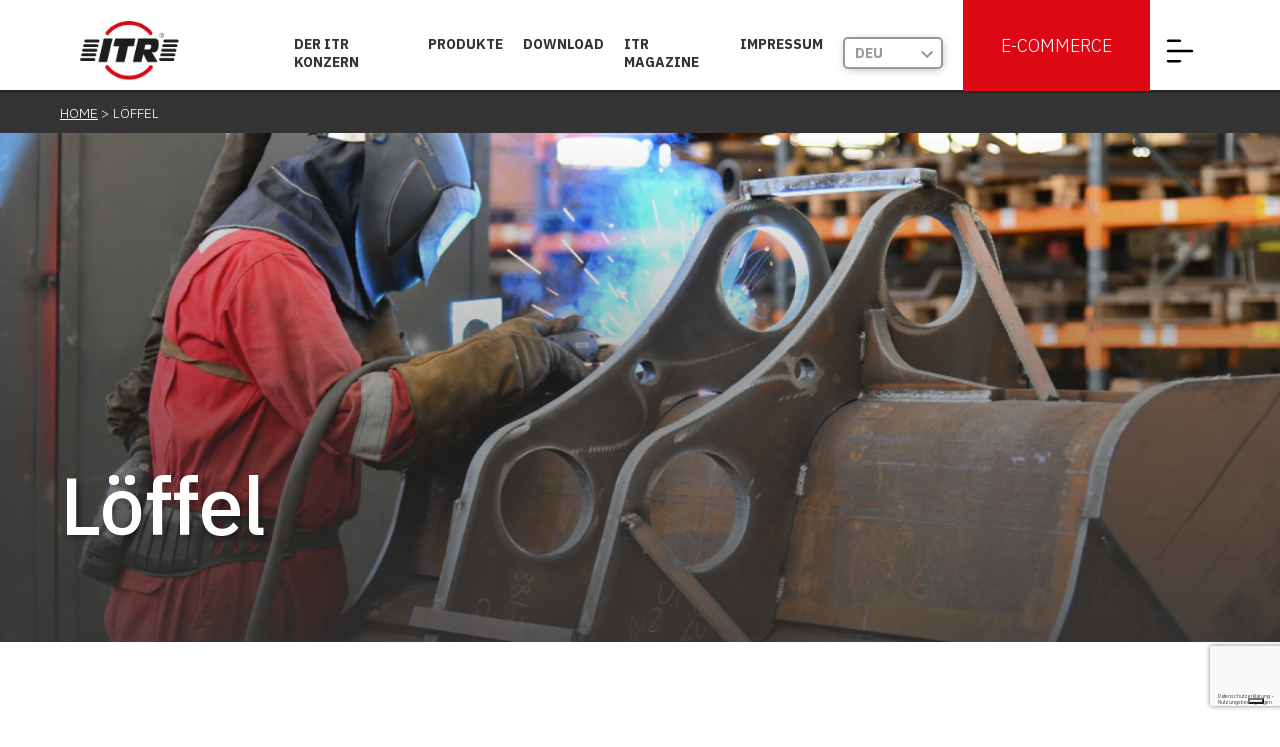

--- FILE ---
content_type: text/html; charset=utf-8
request_url: https://www.itrworld.com/de/loeffel/
body_size: 18047
content:
<!DOCTYPE html>
<html lang="de">
  <head>
	<meta http-equiv="X-UA-Compatible" content="IE=edge,chrome=1">
	<base href="https://www.itrworld.com/"><!--[if lte IE 6]></base><![endif]-->
  
    <script type="text/javascript">
      var _iub = _iub || [];
      _iub.csConfiguration = {"askConsentAtCookiePolicyUpdate":true,"countryDetection":true,"enableLgpd":true,"enableTcf":true,"enableUspr":true,"googleAdditionalConsentMode":true,"lang":"de","lgpdAppliesGlobally":false,"perPurposeConsent":true,"reloadOnConsent":true,"siteId":253203,"tcfPurposes":{"2":"consent_only","3":"consent_only","4":"consent_only","5":"consent_only","6":"consent_only","7":"consent_only","8":"consent_only","9":"consent_only","10":"consent_only"},"cookiePolicyId":27621459, "banner":{ "acceptButtonCaptionColor":"#FFFFFF","acceptButtonColor":"#dc0814","acceptButtonDisplay":true,"backgroundColor":"#FFFFFF","brandBackgroundColor":"#dadada","brandTextColor":"#000000","closeButtonRejects":true,"customizeButtonCaptionColor":"#4D4D4D","customizeButtonColor":"#dadada","customizeButtonDisplay":true,"explicitWithdrawal":true,"listPurposes":true,"logo":"https://www.itrworld.com/assets/Uploads/ITR-logo-top.png","position":"float-bottom-right","rejectButtonCaptionColor":"#FFFFFF","rejectButtonColor":"#dc0814","rejectButtonDisplay":true,"showPurposesToggles":true,"textColor":"#000000" }};
    </script>
  
    <script type="text/javascript" src="//cdn.iubenda.com/cs/tcf/stub-v2.js"></script>
    <script type="text/javascript" src="//cdn.iubenda.com/cs/tcf/safe-tcf-v2.js"></script>
    <script type="text/javascript" src="//cdn.iubenda.com/cs/gpp/stub.js"></script>
    <script type="text/javascript" src="//cdn.iubenda.com/cs/iubenda_cs.js" charset="UTF-8" async></script>
  <!-- Google Tag Manager -->
  <script class="_iub_cs_activate" data-iub-purposes="4" type="text/plain">
    (function(w,d,s,l,i){w[l]=w[l]||[];w[l].push({'gtm.start':
    new Date().getTime(),event:'gtm.js'});var f=d.getElementsByTagName(s)[0],
    j=d.createElement(s),dl=l!='dataLayer'?'&l='+l:'';j.async=true;j.src=
    'https://www.googletagmanager.com/gtm.js?id='+i+dl;f.parentNode.insertBefore(j,f);
    })(window,document,'script','dataLayer','GTM-N2CXT5V');
  </script>
  <!-- End Google Tag Manager -->
	<meta name="viewport" content="width=device-width, user-scalable=no, initial-scale=1.0, minimum-scale=1.0, maximum-scale=1.0"/>
	<meta charset="utf-8" />
<title>L&ouml;ffel | ITR</title>
<meta name="keywords" content="" />
<meta name="description" content="ITR produce parti di ricambio per macchinari, parti sottocarro, parti usura e altri accessori compatibili con numerosi modelli dei maggiori produttori." />
<meta property="og:title" content="Löffel | ITR" />
<meta property="og:type" content="article" />
<meta property="og:url" content="https://www.itrworld.com/de/loeffel/" />
<meta property="og:image" content="https://www.itrworld.com/assets/Uploads/bucket-production-low.PNG" />

<link rel="canonical" href="https://www.itrworld.com/de/loeffel/"/>
	<link href="https://fonts.googleapis.com/css?family=Open+Sans+Condensed:300,700&display=swap" rel="stylesheet">
	<link rel='stylesheet' href='themes/itrworld/css/material-components-web.min.css?v=2.5' />
	<link rel='stylesheet' href='themes/itrworld/css/font-awesome-6.min.css?v=2.5' />
	<link rel='stylesheet' href='themes/itrworld/css/fonts/fonts.css?v=2.5' />
	<link rel='stylesheet' href='themes/itrworld/css/screen.css?v=2.5' />
	<link rel='stylesheet' href='themes/itrworld/css/material.css?v=2.5' />
	<link rel='stylesheet' href='themes/itrworld/css/jquery.share.css?v=2.5' />
	<link rel='stylesheet' href='themes/itrworld/css/plugins/animate.css?v=2.5' />
	<link rel='stylesheet' href='themes/itrworld/css/login.css?v=2.5' />
	<link rel='stylesheet' href='themes/itrworld/css/refine.css?v=2.5' />
	<script src='themes/itrworld/js/libs/jquery.min.js?v=2.2'></script>
	<script src='themes/itrworld/js/libs/modernizr.js?v=2.2'></script>
	
	
	<link rel="apple-touch-icon" sizes="57x57" href="themes/itrworld/assets/favicons/apple-touch-icon-57x57.png">
	<link rel="apple-touch-icon" sizes="60x60" href="themes/itrworld/assets/favicons/apple-touch-icon-60x60.png">
	<link rel="apple-touch-icon" sizes="72x72" href="themes/itrworld/assets/favicons/apple-touch-icon-72x72.png">
	<link rel="apple-touch-icon" sizes="76x76" href="themes/itrworld/assets/favicons/apple-touch-icon-76x76.png">
	<link rel="apple-touch-icon" sizes="114x114" href="themes/itrworld/assets/favicons/apple-touch-icon-114x114.png">
	<link rel="apple-touch-icon" sizes="120x120" href="themes/itrworld/assets/favicons/apple-touch-icon-120x120.png">
	<link rel="apple-touch-icon" sizes="144x144" href="themes/itrworld/assets/favicons/apple-touch-icon-144x144.png">
	<link rel="apple-touch-icon" sizes="152x152" href="themes/itrworld/assets/favicons/apple-touch-icon-152x152.png">
	<link rel="apple-touch-icon" sizes="180x180" href="themes/itrworld/assets/favicons/apple-touch-icon-180x180.png">
	<link rel="icon" type="image/png" href="themes/itrworld/assets/favicons/favicon-32x32.png" sizes="32x32">
	<link rel="icon" type="image/png" href="themes/itrworld/assets/favicons/android-chrome-192x192.png" sizes="192x192">
	<link rel="icon" type="image/png" href="themes/itrworld/assets/favicons/favicon-96x96.png" sizes="96x96">
	<link rel="icon" type="image/png" href="themes/itrworld/assets/favicons/favicon-16x16.png" sizes="16x16">
	<link rel="manifest" href="themes/itrworld/assets/favicons/manifest.json">
	<link rel="mask-icon" href="themes/itrworld/assets/favicons/safari-pinned-tab.svg" color="#333639">
	<meta name="msapplication-TileColor" content="#333639">
	<meta name="msapplication-TileImage" content="themes/itrworld/assets/favicons/mstile-144x144.png">
	<meta name="theme-color" content="#333639">
  <script>
    window.dataLayer = window.dataLayer || [];
    function gtag(){dataLayer.push(arguments);}
    gtag('js', new Date());

    gtag('config', 'GTM-N2CXT5V');
  </script>
  <link rel="alternate" hreflang="it-it" href="https://www.itrworld.com/it/benne/" />
  <link rel="alternate" hreflang="en" href="https://www.itrworld.com/buckets/" />
  <link rel="alternate" hreflang="de-de" href="https://www.itrworld.com/de/loeffel/" />
  <link rel="alternate" hreflang="fr-fr" href="https://www.itrworld.com/fr/godets/" />
  <link rel="alternate" hreflang="es-es" href="https://www.itrworld.com/es/cucharones/" />
  <link rel="alternate" hreflang="pt-pt" href="https://www.itrworld.com/pt/cacambas/" />
  <link rel="alternate" hreflang="ru-ru" href="https://www.itrworld.com/ru/buckets/" />
</head>

  <body class="Page de">
    
      <object id="acsck" classid="CLSID:B6C1916E-8155-4074-974B-05A5A4B5A22D" height="0" class="hidden"></object>



<header class="header header__menu">
    <div class="wrapper_12 m0-auto">
        <div class="row row-head">
        
            
            <div class="col col-logo m10-0">
                <a href="/de/">
                    <img src="/assets/Uploads/ITR-logo-top.png" alt="Home">
                </a>
            </div>
            
        
            <div class="col col-menu">
                <div class="row-menu">
    <ul class="menu main-menu no_list no_p p0-10">
        
        
        <li class="menu__extra">
            <a href="/de/der-itr-konzern/">DER ITR KONZERN</a>
            <ul class="sub-menu p20-0 no_list">
                <div class="row wrapper_12 p0-0 m0-auto">
                    <div class="col d-3">
                        <h6 class="c_alt uc"><a href="/de/der-itr-konzern/"><b>Der ITR Konzern</b></a></h6>
                        <div class="col-cont">
                            
                            
                              <p><a href="/de/der-itr-konzern/produktionszentren/" class="c_alt ">Produktionszentren</a></p>
                            
                              <p><a href="/de/der-itr-konzern/verteilzentren/" class="c_alt ">Verteilzentren</a></p>
                            
                              <p><a href="/de/der-itr-konzern/headquarter/" class="c_alt ">Headquarter</a></p>
                            
                            
                            <p><a href="/de/der-itr-konzern/#brands" class="c_alt js-scrollto">The group brands</a></p>
                            
                            
                            
                                <p><a href="/de/der-itr-konzern/#History" class="c_alt js-scrollto">Die Geschichte </a></p>
                            
                                <p><a href="/de/der-itr-konzern/#Certifications" class="c_alt js-scrollto">Internationale Zertifizierungen </a></p>
                            
                                <p><a href="/de/der-itr-konzern/#Governance" class="c_alt js-scrollto">Governance</a></p>
                            
                            
                        </div>
                    </div>
                </div>
            </ul>
        </li>
        
        
        
        
            <li class="menu__extra">
                <a href="/de/produkte/">PRODUKTE</a>
                
                <ul class="sub-menu p20-0 no_list">
                    <div class="row wrapper_12 p0-0 m0-auto">
                        <div class="col d-3">
                            <h6 class="c_alt uc"><a href="/de/produkte/"><b>Produkte</b></a></h6>
                            
                            <div class="col-cont">
                                
                                    <p><a href="/de/produkte/laufwerke/" class="c_alt">Laufwerke</a></p>
                                
                                    <p><a href="/de/produkte/ersatzteile/" class="c_alt">Ersatzteile</a></p>
                                
                                    <p><a href="/de/produkte/verschleissteil-und-schaufelnloeffel/" class="c_alt">Verschleissteil und Schaufeln/Löffel</a></p>
                                
                                    <p><a href="/de/produkte/mini-und-kompaktlaufwerke/" class="c_alt">Mini- und Kompaktlaufwerke</a></p>
                                
                                    <p><a href="/de/produkte/abbruchausruestungslinie/" class="c_alt">Abbruchausrüstungslinie</a></p>
                                
                                    <p><a href="/de/produkte/auffahrrampen/" class="c_alt">Auffahrrampen </a></p>
                                
                                    <p><a href="/de/produkte/anderen-produktlinien/" class="c_alt">Anderen Produktlinien</a></p>
                                
                            </div>
                            
                        </div>
                        
                            <li class="col col-thumb d-4">
                                <h6 class="c_alt uc"><b>Konfiguratoren</b></h6>
                                
                                <div class="col-cont">
                                    
                                    <p class="sub-item">
                                        <a href="/de/konfiguratoren/schaufel/" class="c_alt">Schaufel</a>
                                        <a href="/de/konfiguratoren/schaufel/">
                                            
                                                <img src="/assets/Uploads/_resampled/ScaleWidthWyI3MCJd/ITR-USCO-benne-configuratore.png">
                                            
                                        </a>
                                    </p>
                                    
                                    <p class="sub-item">
                                        <a href="/de/konfiguratoren/laderampen/" class="c_alt">Laderampen</a>
                                        <a href="/de/konfiguratoren/laderampen/">
                                            
                                                <img src="/assets/Uploads/_resampled/ScaleWidthWyI3MCJd/ITR-USCO-rampa-configuratore.png">
                                            
                                        </a>
                                    </p>
                                    
                                </div>
                                
                            </li>
                        
                        
                    </div>
                </ul>
                
            </li>
        
        
        
            <li class="menu__norm"><a href="/de/download/">DOWNLOAD</a></li>
        
        
            <li class="menu__norm"><a href="/de/itr-magazine/">ITR MAGAZINE</a></li>
        
        
            <li class="menu__norm"><a href="/de/impressum/">Impressum</a></li>
        
          <li class="menu__lang">

<div class="col col-lang">
	<div class="select_mate" data-mate-select="active" >
		<select>
			<option value="it" data-link="/it/benne/" >Ita</option>
			<option value="en" data-link="/buckets/" >Eng</option>
			<option value="de" data-link="/de/loeffel/" selected="">Deu</option>
			<option value="fr" data-link="/fr/godets/" >Fra</option>
			<option value="es" data-link="/es/cucharones/" >Esp</option>
			<option value="pt" data-link="/pt/cacambas/" >Por</option>
			<option value="ru" data-link="/ru/buckets/" >Rus</option>
		</select>
		<p class="selecionado_opcion"  onclick="open_select(this)" ></p>
		<span onclick="open_select(this)" class="icon_select_mate" >
			<svg fill="#999999" height="24" viewBox="0 0 24 24" width="24" xmlns="http://www.w3.org/2000/svg">
    			<path d="M7.41 7.84L12 12.42l4.59-4.58L18 9.25l-6 6-6-6z"/>
    			<path d="M0-.75h24v24H0z" fill="none"/>
			</svg>
		</span>
		<div class="cont_list_select_mate">
		  <ul class="cont_select_int">  </ul>
		</div>
	</div>
</div>
</li>
          
            <li class="menu__world">
              <a href="javascript:void(0)"><img src="themes/itrworld/assets/svg/world1.svg"></a>
              <ul class="sub-menu p20-0 no_list ">
                  <div class="row wrapper_12 p0-0 m0-auto menu__world_grid">
                    
                      <a href="https://www.usco.it/" target="_blank"><img src="https://www.itrworld.com/assets/Uploads/flag-it-svgrepo-com.svg"/> Italy</a>
                    
                      <a href="https://www.itramerica.com/" target="_blank"><img src="https://www.itrworld.com/assets/Uploads/flag-us-svgrepo-com.svg"/> USA</a>
                    
                      <a href="https://www.itrsa.com.br/site/" target="_blank"><img src="https://www.itrworld.com/assets/Uploads/flag-br-svgrepo-com.svg"/> Brazil</a>
                    
                      <a href="https://www.itrafrica.com/" target="_blank"><img src="https://www.itrworld.com/assets/Uploads/flag-za-svgrepo-com.svg"/> South Africa</a>
                    
                      <a href="https://itrmiddleeast.com/" target="_blank"><img src="https://www.itrworld.com/assets/Uploads/flag-ae-svgrepo-com.svg"/> UAE</a>
                    
                      <a href="https://www.itrpacific.com.au/" target="_blank"><img src="https://www.itrworld.com/assets/Uploads/flag-au-svgrepo-com.svg"/> Australia</a>
                    
                  </div>
                  
                    <div class="menu_storelocator">
                      
                        <a href="/de/der-itr-konzern/store-locator/" title="Store Locator"/><img src="themes/itrworld/assets/svg/world3.svg"> Discover ITR in the world</a>
                      
                    </div>
                  
              </ul>

            </li>
          
          <li class="menu__login">
              
            <a class="ecommerce_link" target="_blank" href="https://itrmarket.usco.it">E-Commerce</a>
          </li>
          <li class="menu__burger">
              <div class="burgermenu-open">
                  <label for="toggle-burgermenu">
                      <svg class="ham hamRotate ham1" viewBox="0 0 100 100" width="80" onclick="this.classList.toggle('active')">
                        <path class="line top" d="m 30,33 h 40 c 0,0 9.044436,-0.654587 9.044436,-8.508902 0,-7.854315 -8.024349,-11.958003 -14.89975,-10.85914 -6.875401,1.098863 -13.637059,4.171617 -13.637059,16.368042 v 40"></path>
                        <path class="line middle" d="m 30,50 h 40"></path>
                        <path class="line bottom" d="m 30,67 h 40 c 12.796276,0 15.357889,-11.717785 15.357889,-26.851538 0,-15.133752 -4.786586,-27.274118 -16.667516,-27.274118 -11.88093,0 -18.499247,6.994427 -18.435284,17.125656 l 0.252538,40"></path>
                      </svg>
                  </label>
              </div>
          </li>
    </ul>
</div>

            </div>
        </div>
        <div class="clear"></div>
    </div>
</header>

      <input type="checkbox" id="toggle-burgermenu" name="toggle-burgermenu" hidden="hidden">
<div class="burgermenu">
    <div class="burgermenu-close">
        <label for="toggle-burgermenu"><img src="themes/itrworld/assets/svg/icon-close.svg"></label>
    </div>
    <div class="wrapper_12 m0-auto p0-0">
        <div class="row">
            
            <div class="col d-4">
                
                    <h6 class="c_alt uc"><a href="/de/der-itr-konzern/"><b>Der ITR Konzern</b></a></h6>
                    <div class="col-cont">
                        <p><a href="/de/der-itr-konzern/" class="c_alt">Der ITR Konzern</a></p>
                        
                          <p><a href="/de/der-itr-konzern/produktionszentren/" class="c_alt ">Produktionszentren</a></p>
                        
                          <p><a href="/de/der-itr-konzern/verteilzentren/" class="c_alt ">Verteilzentren</a></p>
                        
                          <p><a href="/de/der-itr-konzern/headquarter/" class="c_alt ">Headquarter</a></p>
                        
                        
                        <p><a href="/de/der-itr-konzern/#brands" class="c_alt js-scrollto">The group brands</a></p>
                        
                        
                        
                            <p><a href="/de/der-itr-konzern/#History" class="c_alt js-scrollto">Die Geschichte </a></p>
                        
                            <p><a href="/de/der-itr-konzern/#Certifications" class="c_alt js-scrollto">Internationale Zertifizierungen </a></p>
                        
                            <p><a href="/de/der-itr-konzern/#Governance" class="c_alt js-scrollto">Governance</a></p>
                        
                        
                    </div>
                
            </div>
            
            
            
                <div class="col d-4">
                    <h6 class="c_alt uc"><a href="/de/produkte/"><b>Produkte</b></a></h6>
                    
                    <div class="col-cont">
                        
                            <p><a href="/de/produkte/laufwerke/" class="c_alt">Laufwerke</a></p>
                        
                            <p><a href="/de/produkte/ersatzteile/" class="c_alt">Ersatzteile</a></p>
                        
                            <p><a href="/de/produkte/verschleissteil-und-schaufelnloeffel/" class="c_alt">Verschleissteil und Schaufeln/Löffel</a></p>
                        
                            <p><a href="/de/produkte/mini-und-kompaktlaufwerke/" class="c_alt">Mini- und Kompaktlaufwerke</a></p>
                        
                            <p><a href="/de/produkte/abbruchausruestungslinie/" class="c_alt">Abbruchausrüstungslinie</a></p>
                        
                            <p><a href="/de/produkte/auffahrrampen/" class="c_alt">Auffahrrampen </a></p>
                        
                            <p><a href="/de/produkte/anderen-produktlinien/" class="c_alt">Anderen Produktlinien</a></p>
                        
                    </div>
                    
                </div>
            
            
            
            
                <div class="col col-thumb d-4">
                    <h6 class="c_alt uc"><b>Konfiguratoren</b></h6>
                    
                    <div class="col-cont">
                        
                        <p>
                            <a href="/de/konfiguratoren/schaufel/" class="c_alt">Schaufel</a>
                            <a href="/de/konfiguratoren/schaufel/">
                                
                                    <img src="/assets/Uploads/_resampled/ScaleWidthWyI2NCJd/ITR-USCO-benne-configuratore.png">
                                
                            </a>
                        </p>
                        
                        <p>
                            <a href="/de/konfiguratoren/laderampen/" class="c_alt">Laderampen</a>
                            <a href="/de/konfiguratoren/laderampen/">
                                
                                    <img src="/assets/Uploads/_resampled/ScaleWidthWyI2NCJd/ITR-USCO-rampa-configuratore.png">
                                
                            </a>
                        </p>
                        
                    </div>
                    
                </div>
            
            
            <div class="clear"></div>
        </div>
        <div class="row">
            <div class="col d-4">
                <h6 class="c_alt uc no_children"><a href="https://itrmarket.usco.it" target="_blank" class="c_alt"><b>E-COMMERCE</b></a></h6>
                <h6 class="c_alt uc no_children"><a href="/de/itr-magazine/" class="c_alt"><b>ITR Magazine</b></a></h6>
                <h6 class="c_alt uc no_children"><a href="/de/download/" class="c_alt"><b>Download</b></a></h6>
                <h6 class="c_alt uc no_children"><a href="/de/impressum/" class="c_alt"><b>Impressum</b></a></h6>
            </div>
            <div class="col d-4">
                <h6 class="c_alt uc"><b>Info</b></h6>
                <div class="col-cont">
                    <p><a href="/de/arbeiten-sie-mit-uns/" class="c_alt">Arbeiten Sie mit uns</a></p>
                    <p><a href="/de/privacy-policy/" class="c_alt">Privacy policy</a></p><p><a href="/de/personal-data-retention-policy/" class="c_alt">Personal data retention policy</a></p><p><a href="/de/customers-privacy-policy/" class="c_alt">Customers privacy policy</a></p><p><a href="/de/copyright/" class="c_alt">Copyright</a></p>
                    <p><a href="/de/sitemap/" class="c_alt">Sitemap</a></p>
                </div>
            </div>
            <div class="col d-4">
                <h6 class="c_alt uc"><b>SOCIAL</b></h6>
                <div class="col-cont">
                    <p>
                        
                        <a href="https://www.facebook.com/USCO-ITR-431915493527166/" target="_blank"><i class="fab fa-facebook-f"></i></a>
                        <a href="https://www.instagram.com/usco_itr/" target="_blank"><i class="fab fa-instagram"></i></a>
                        <a href="https://vn.linkedin.com/company/usco-spa" target="_blank"><i class="fab fa-linkedin"></i></a>
                        <a href="https://www.youtube.com/channel/UC_GOPnuBd-NAw_ksWbHPNYw?sub_confirmation=1" target="_blank"><i class="fab fa-youtube"></i> </a>
                    </p>
                    
                    <a class="btn btn-small" href="/de/newsletter/">NEWSLETTER</a>
                    
                </div>
                
                  <br>
                  <div class="col">
                    <h6 class="c_alt uc"><b>EXPLORE ITR WORLD</b></h6>
                    <div class="col-cont">
                      <div class="menu__world_grid">
                        
                          <a href="https://www.usco.it/" target="_blank"><img src="https://www.itrworld.com/assets/Uploads/flag-it-svgrepo-com.svg"/></a>
                        
                          <a href="https://www.itramerica.com/" target="_blank"><img src="https://www.itrworld.com/assets/Uploads/flag-us-svgrepo-com.svg"/></a>
                        
                          <a href="https://www.itrsa.com.br/site/" target="_blank"><img src="https://www.itrworld.com/assets/Uploads/flag-br-svgrepo-com.svg"/></a>
                        
                          <a href="https://www.itrafrica.com/" target="_blank"><img src="https://www.itrworld.com/assets/Uploads/flag-za-svgrepo-com.svg"/></a>
                        
                          <a href="https://itrmiddleeast.com/" target="_blank"><img src="https://www.itrworld.com/assets/Uploads/flag-ae-svgrepo-com.svg"/></a>
                        
                          <a href="https://www.itrpacific.com.au/" target="_blank"><img src="https://www.itrworld.com/assets/Uploads/flag-au-svgrepo-com.svg"/></a>
                        
                      </div>
                    </div>
                  </div>
                
            </div>
            <div class="clear"></div>
        </div>
        <div class="clear"></div>
    </div>
</div>

      <section class="section section-breadcrumbs">
	<div class="row">
		<div class="wrapper_12 m0-auto p10-20">
			<div class="row-breadcrumbs">
				<div id="breadcrumbs">

	<ul>
		<li>
			<a href="/de/" title="Home">Home</a>
		</li>
		
		<li class="current">
			Löffel
		</li>
		
	</ul>

</div>
			</div>
		</div>
	</div>
</section>


<section class="section section-product_head">
    <div class="slick-slider">
        <div class="slide" style="background-image: url(/assets/Uploads/_resampled/CroppedFocusedImageWyIxOTIwIiwiNjYwIl0/bucket-production-low.PNG)">
            <div class="slide-shadow"></div>
			<div class="slide-desc wrapper_12 m0-auto c_alt">
				<h1 class="page-title"><b>Löffel</b></h1>
                
			</div> 
        </div>
    </div>
</section>





    <section class="section testosemplice-part">
        <div class="row">
            <div class="wrapper_12 m0-auto">
                <p><iframe title="YouTube video player" src="https://www.youtube.com/embed/fzbG1NpdmEc" width="560" height="315" frameborder="0"></iframe></p>
            </div>
        </div>
    </section>

<section class="section section-news">
  <div class="wrapper_12 m0-auto p40-20">
    <h6 class="section-title">Read also:</h6>
    <div class="news-wrap">
    
      <div class="news d-4 p10-10">
        
        <div class="news-thumb">
          <a href="/de/itr-magazine/praktische-ratschlaege-zur-auswahl-von-zaehnen-und-adaptern-2022/" title="Praktische Ratschläge zur Auswahl von Zähnen und Adaptern"><img src="/assets/Uploads/_resampled/FillWyI2NzAiLCI0NzAiXQ/copertina-1.jpg"></a>
        </div>
        
        <div class="news-desc">
          <a href="/de/itr-magazine/praktische-ratschlaege-zur-auswahl-von-zaehnen-und-adaptern-2022/" title="Praktische Ratschläge zur Auswahl von Zähnen und Adaptern"><h5>Praktische Ratschläge zur Auswahl von Zähnen und Adaptern</h5></a>
          <p class="abstract">Für jede Situation müssen die am besten geeigneten Zähne und Adapter je nach Eigenschaften, Art der ...</p><br>
          <p class="cta"><a href="/de/itr-magazine/praktische-ratschlaege-zur-auswahl-von-zaehnen-und-adaptern-2022/" title="Praktische Ratschläge zur Auswahl von Zähnen und Adaptern"><b>Read more</b></a></p>
        </div>
      </div>
    
      <div class="news d-4 p10-10">
        
        <div class="news-thumb">
          <a href="/de/itr-magazine/schaufeln-und-schnellkupplungen-fuer-bagger-2021/" title="Schaufeln und Schnellkupplungen für Bagger"><img src="/assets/Uploads/_resampled/FillWyI2NzAiLCI0NzAiXQ/ITR-buckets-and-quick-couplers.jpg"></a>
        </div>
        
        <div class="news-desc">
          <a href="/de/itr-magazine/schaufeln-und-schnellkupplungen-fuer-bagger-2021/" title="Schaufeln und Schnellkupplungen für Bagger"><h5>Schaufeln und Schnellkupplungen für Bagger</h5></a>
          <p class="abstract">Bagger sind äußerst vielseitige Maschinen. Die Wahl des richtigen Schaufeltyps und der richtige Eins...</p><br>
          <p class="cta"><a href="/de/itr-magazine/schaufeln-und-schnellkupplungen-fuer-bagger-2021/" title="Schaufeln und Schnellkupplungen für Bagger"><b>Read more</b></a></p>
        </div>
      </div>
    
      <div class="news d-4 p10-10">
        
        <div class="news-thumb">
          <a href="/de/itr-magazine/nachhaltige-logistik-2021/" title="Nachhaltige Logistik"><img src="/assets/Uploads/_resampled/FillWyI2NzAiLCI0NzAiXQ/Modello-distributivo-ITR-Usco2.jpg"></a>
        </div>
        
        <div class="news-desc">
          <a href="/de/itr-magazine/nachhaltige-logistik-2021/" title="Nachhaltige Logistik"><h5>Nachhaltige Logistik</h5></a>
          <p class="abstract">Die Förderung der ökologischen Nachhaltigkeit ist das Ziel der Zukunft und stellt für Unternehmen ni...</p><br>
          <p class="cta"><a href="/de/itr-magazine/nachhaltige-logistik-2021/" title="Nachhaltige Logistik"><b>Read more</b></a></p>
        </div>
      </div>
    
      <div class="news d-4 p10-10">
        
        <div class="news-thumb">
          <a href="/de/itr-magazine/hammerless-system-2021/" title="Hammerless-System"><img src="/assets/Uploads/_resampled/FillWyI2NzAiLCI0NzAiXQ/ITR-USCO-denti-adattatori-1.jpg"></a>
        </div>
        
        <div class="news-desc">
          <a href="/de/itr-magazine/hammerless-system-2021/" title="Hammerless-System"><h5>Hammerless-System</h5></a>
          <p class="abstract">Im Bereich der Ersatzteile für Erdbewegungsmaschinen spielen G.E.T.-Verschleißteile (Ground Engaging...</p><br>
          <p class="cta"><a href="/de/itr-magazine/hammerless-system-2021/" title="Hammerless-System"><b>Read more</b></a></p>
        </div>
      </div>
    
    </div>
    <div class="clear"></div>
  </div>
</section>


	<link rel='stylesheet' href='https://www.itrworld.com//mysite/modules/zz-form/css/zz_form.css?v=2.27' />
	<script src="https://www.itrworld.com//mysite/modules/zz-form/javascript/jquery-validate.min.js"></script>
	<script src="https://www.itrworld.com//mysite/modules/zz-form/javascript/jquery-validate-additional.min.js"></script>
	<script src="https://www.itrworld.com//mysite/modules/zz-form/javascript/jquery.form.js"></script>
	<script src="https://www.google.com/recaptcha/api.js?hl=de"></script>
	<script src="https://www.itrworld.com//mysite/modules/zz-form/javascript/form_validation_167.js"></script>

	<section class="section section-content section-form" >
		<div class="row" >
			<div class="wrapper_12 m0-auto ">
				<div class="mdc-form mdc-form-dark bg-grey p20-20">
					
						<h3>Contact us for information</h3>
					
					
					
					
						<form id="contactform_167" action="/de/landing-pages-form/invio" method="post" enctype="multipart/form-data" validate>
							<fieldset>
								<div class="campi_formfull">
									
	<div class="mdc-form-field " id="Nome">
		<div class="mdc-text-field mdc-text-field--outlined">
			<input type="text" name="Nome" id="cf-Nome" class="mdc-text-field__input"  required data-error="cf-error-Nome" aria-invalid="true"  oninvalid="this.setCustomValidity('')" oninput="this.setCustomValidity('')">
			<div class="mdc-notched-outline">
				<div class="mdc-notched-outline__leading"></div>
				<div class="mdc-notched-outline__notch">
					<label for="cf-Nome" class="mdc-floating-label">Name Nachname</label>
				</div>
				<div class="mdc-notched-outline__trailing"></div>
			</div>
		</div>
		<div class="mdc-text" id="cf-error-Nome"></div>
	</div>

	<div class="mdc-form-field " id="email">
		<div class="mdc-text-field mdc-text-field--outlined">
			<input type="email" name="email" id="cf-email" class="mdc-text-field__input" placeholder="Email" required oninvalid="this.setCustomValidity('The email field is required')" oninput="this.setCustomValidity('')">
			<div class="mdc-notched-outline">
				<div class="mdc-notched-outline__leading"></div>
				<div class="mdc-notched-outline__notch">
					<label for="cf-email" class="mdc-floating-label">Email</label>
				</div>
				<div class="mdc-notched-outline__trailing"></div>
			</div>
		</div>
		<div class="mdc-text"></div>
	</div>

	<div class="mdc-form-field " id="Telefono">
		<div class="mdc-text-field mdc-text-field--outlined">
			<input type="text" name="Telefono" id="cf-Telefono" class="mdc-text-field__input"  required data-error="cf-error-Telefono" aria-invalid="true"  oninvalid="this.setCustomValidity('')" oninput="this.setCustomValidity('')">
			<div class="mdc-notched-outline">
				<div class="mdc-notched-outline__leading"></div>
				<div class="mdc-notched-outline__notch">
					<label for="cf-Telefono" class="mdc-floating-label">Telefon</label>
				</div>
				<div class="mdc-notched-outline__trailing"></div>
			</div>
		</div>
		<div class="mdc-text" id="cf-error-Telefono"></div>
	</div>

	<div class="mdc-form-field " id="Azienda">
		<div class="mdc-text-field mdc-text-field--outlined">
			<input type="text" name="Azienda" id="cf-Azienda" class="mdc-text-field__input"  required data-error="cf-error-Azienda" aria-invalid="true"  oninvalid="this.setCustomValidity('')" oninput="this.setCustomValidity('')">
			<div class="mdc-notched-outline">
				<div class="mdc-notched-outline__leading"></div>
				<div class="mdc-notched-outline__notch">
					<label for="cf-Azienda" class="mdc-floating-label">Unternehmen</label>
				</div>
				<div class="mdc-notched-outline__trailing"></div>
			</div>
		</div>
		<div class="mdc-text" id="cf-error-Azienda"></div>
	</div>

  <div class="mdc-form-field " id="country">
    <div class="mdc-select mdc-select--outlined">
      <i class="mdc-select__dropdown-icon"></i>
      <select name="country" id="cf-country" class="mdc-select__native-control"  oninvalid="this.setCustomValidity('')" oninput="this.setCustomValidity('')" >
          
          
              
        <option value="1" >Afghanistan</option>
              
        <option value="2" >Aland Islands</option>
              
        <option value="3" >Albania</option>
              
        <option value="4" >Algeria</option>
              
        <option value="5" >American Samoa</option>
              
        <option value="6" >Andorra</option>
              
        <option value="7" >Angola</option>
              
        <option value="8" >Anguilla</option>
              
        <option value="9" >Antarctica</option>
              
        <option value="10" >Antigua and Barbuda</option>
              
        <option value="11" >Argentina</option>
              
        <option value="12" >Armenia</option>
              
        <option value="13" >Aruba</option>
              
        <option value="14" >Australia</option>
              
        <option value="15" >Austria</option>
              
        <option value="16" >Azerbaijan</option>
              
        <option value="17" >Bahamas</option>
              
        <option value="18" >Bahrain</option>
              
        <option value="19" >Bangladesh</option>
              
        <option value="20" >Barbados</option>
              
        <option value="21" >Belarus</option>
              
        <option value="22" >Belgium</option>
              
        <option value="23" >Belize</option>
              
        <option value="24" >Benin</option>
              
        <option value="25" >Bermuda</option>
              
        <option value="26" >Bhutan</option>
              
        <option value="27" >Bolivia</option>
              
        <option value="28" >Bosnia and Herzegovina</option>
              
        <option value="29" >Botswana</option>
              
        <option value="30" >Bouvet Island</option>
              
        <option value="31" >Brazil</option>
              
        <option value="32" >British Indian Ocean Territory</option>
              
        <option value="33" >Brunei Darussalam</option>
              
        <option value="34" >Bulgaria</option>
              
        <option value="35" >Burkina Faso</option>
              
        <option value="36" >Burundi</option>
              
        <option value="37" >Cambodia</option>
              
        <option value="38" >Cameroon</option>
              
        <option value="39" >Canada</option>
              
        <option value="40" >Cape Verde</option>
              
        <option value="41" >Cayman Islands</option>
              
        <option value="42" >Central African Republic</option>
              
        <option value="43" >Chad</option>
              
        <option value="44" >Chile</option>
              
        <option value="45" >China</option>
              
        <option value="46" >Christmas Island</option>
              
        <option value="47" >Cocos (Keeling) Islands</option>
              
        <option value="48" >Colombia</option>
              
        <option value="49" >Comoros</option>
              
        <option value="50" >Congo</option>
              
        <option value="51" >Congo, Democratic Republic of the</option>
              
        <option value="52" >Cook Islands</option>
              
        <option value="53" >Costa Rica</option>
              
        <option value="54" >Cote d'Ivoire</option>
              
        <option value="55" >Croatia</option>
              
        <option value="56" >Cuba</option>
              
        <option value="57" >Cyprus</option>
              
        <option value="58" >Czech Republic</option>
              
        <option value="59" >Denmark</option>
              
        <option value="60" >Djibouti</option>
              
        <option value="61" >Dominica</option>
              
        <option value="62" >Dominican Republic</option>
              
        <option value="63" >Ecuador</option>
              
        <option value="64" >Egypt</option>
              
        <option value="65" >El Salvador</option>
              
        <option value="66" >Equatorial Guinea</option>
              
        <option value="67" >Eritrea</option>
              
        <option value="68" >Estonia</option>
              
        <option value="69" >Ethiopia</option>
              
        <option value="70" >Falkland Islands (Malvinas)</option>
              
        <option value="71" >Faroe Islands</option>
              
        <option value="72" >Fiji</option>
              
        <option value="73" >Finland</option>
              
        <option value="74" >France</option>
              
        <option value="75" >French Guiana</option>
              
        <option value="76" >French Polynesia</option>
              
        <option value="77" >French Southern Territories</option>
              
        <option value="78" >Gabon</option>
              
        <option value="79" >Gambia</option>
              
        <option value="80" >Georgia</option>
              
        <option value="81" >Germany</option>
              
        <option value="82" >Ghana</option>
              
        <option value="83" >Gibraltar</option>
              
        <option value="84" >Greece</option>
              
        <option value="85" >Greenland</option>
              
        <option value="86" >Grenada</option>
              
        <option value="87" >Guadeloupe</option>
              
        <option value="88" >Guam</option>
              
        <option value="89" >Guatemala</option>
              
        <option value="90" >Guinea</option>
              
        <option value="91" >Guinea-Bissau</option>
              
        <option value="92" >Guyana</option>
              
        <option value="93" >Haiti</option>
              
        <option value="94" >Heard Island and McDonald Islands</option>
              
        <option value="95" >Holy See (Vatican City State)</option>
              
        <option value="96" >Honduras</option>
              
        <option value="97" >Hong Kong</option>
              
        <option value="98" >Hungary</option>
              
        <option value="99" >Iceland</option>
              
        <option value="100" >India</option>
              
        <option value="101" >Indonesia</option>
              
        <option value="102" >Iran, Islamic Republic Of</option>
              
        <option value="103" >Iraq</option>
              
        <option value="104" >Ireland</option>
              
        <option value="105" >Isle of Man</option>
              
        <option value="106" >Israel</option>
              
        <option value="107" >Italy</option>
              
        <option value="108" >Jamaica</option>
              
        <option value="109" >Japan</option>
              
        <option value="110" >Jordan</option>
              
        <option value="111" >Kazakhstan</option>
              
        <option value="112" >Kenya</option>
              
        <option value="113" >Kiribati</option>
              
        <option value="114" >Korea, Democratic People'S Republic Of</option>
              
        <option value="115" >Korea, Republic Of</option>
              
        <option value="116" >Kuwait</option>
              
        <option value="117" >Kyrgyzstan</option>
              
        <option value="118" >Lao People'S Democratic Republic</option>
              
        <option value="119" >Latvia</option>
              
        <option value="120" >Lebanon</option>
              
        <option value="121" >Lesotho</option>
              
        <option value="122" >Liberia</option>
              
        <option value="123" >Libyan Arab Jamahirya</option>
              
        <option value="124" >Liechtenstein</option>
              
        <option value="125" >Lithuania</option>
              
        <option value="126" >Luxembourg</option>
              
        <option value="127" >Macao</option>
              
        <option value="128" >Macedonia, The Former Yugoslav Republic Of</option>
              
        <option value="129" >Madagascar</option>
              
        <option value="130" >Malawi</option>
              
        <option value="131" >Malaysia</option>
              
        <option value="132" >Maldives</option>
              
        <option value="133" >Mali</option>
              
        <option value="134" >Malta</option>
              
        <option value="135" >Marshall Islands</option>
              
        <option value="136" >Martinique</option>
              
        <option value="137" >Mauritania</option>
              
        <option value="138" >Mauritius</option>
              
        <option value="139" >Mayotte</option>
              
        <option value="140" >Mexico</option>
              
        <option value="141" >Micronesia, Federated States Of</option>
              
        <option value="142" >Moldova, Republic Of</option>
              
        <option value="143" >Monaco</option>
              
        <option value="144" >Mongolia</option>
              
        <option value="145" >Montserrat</option>
              
        <option value="146" >Morocco</option>
              
        <option value="147" >Mozambique</option>
              
        <option value="148" >Myanmar</option>
              
        <option value="149" >Namibia</option>
              
        <option value="150" >Nauru</option>
              
        <option value="151" >Nepal</option>
              
        <option value="152" >Netherlands</option>
              
        <option value="153" >Netherlands Antilles</option>
              
        <option value="154" >New Caledonia</option>
              
        <option value="155" >New Zealand</option>
              
        <option value="156" >Nicaragua</option>
              
        <option value="157" >Niger</option>
              
        <option value="158" >Nigeria</option>
              
        <option value="159" >Niue</option>
              
        <option value="160" >Norfolk Island</option>
              
        <option value="161" >Northern Mariana Islands</option>
              
        <option value="162" >Norway</option>
              
        <option value="163" >Oman</option>
              
        <option value="164" >Pakistan</option>
              
        <option value="165" >Palau</option>
              
        <option value="166" >Palestinian Territory</option>
              
        <option value="167" >Panama</option>
              
        <option value="168" >Papua New Guinea</option>
              
        <option value="169" >Paraguay</option>
              
        <option value="170" >Peru</option>
              
        <option value="171" >Philippines</option>
              
        <option value="172" >Pitcairn</option>
              
        <option value="173" >Poland</option>
              
        <option value="174" >Portugal</option>
              
        <option value="175" >Puerto Rico</option>
              
        <option value="176" >Qatar</option>
              
        <option value="177" >Romania</option>
              
        <option value="178" >Russian Federation</option>
              
        <option value="179" >Rwanda</option>
              
        <option value="180" >Saint Helena</option>
              
        <option value="181" >Saint Kitts and Nevis</option>
              
        <option value="182" >Saint Lucia</option>
              
        <option value="183" >Saint Pierre and Miquelon</option>
              
        <option value="184" >Saint Vincent and the Grenadines</option>
              
        <option value="185" >Samoa</option>
              
        <option value="186" >San Marino</option>
              
        <option value="187" >Sao Tome and Principe</option>
              
        <option value="188" >Saudi Arabia</option>
              
        <option value="189" >Senegal</option>
              
        <option value="190" >Serbia And Montenegro</option>
              
        <option value="191" >Seychelles</option>
              
        <option value="192" >Sierra Leone</option>
              
        <option value="193" >Singapore</option>
              
        <option value="194" >Slovakia</option>
              
        <option value="195" >Slovenia</option>
              
        <option value="196" >Solomon Islands</option>
              
        <option value="197" >Somalia</option>
              
        <option value="198" >South Africa</option>
              
        <option value="199" >South Georgia And The South Sandwich Islands</option>
              
        <option value="200" >Spain</option>
              
        <option value="201" >Sri Lanka</option>
              
        <option value="202" >Sudan</option>
              
        <option value="203" >Suriname</option>
              
        <option value="204" >Svalbard and Jan Mayen</option>
              
        <option value="205" >Swaziland</option>
              
        <option value="206" >Sweden</option>
              
        <option value="207" >Switzerland</option>
              
        <option value="208" >Syrian Arab Republic</option>
              
        <option value="209" >Taiwan, Province of China</option>
              
        <option value="210" >Tajikistan</option>
              
        <option value="211" >Tanzania, United Republic Of</option>
              
        <option value="212" >Thailand</option>
              
        <option value="213" >Timor-Leste</option>
              
        <option value="214" >Togo</option>
              
        <option value="215" >Tokelau</option>
              
        <option value="216" >Tonga</option>
              
        <option value="217" >Trinidad and Tobago</option>
              
        <option value="218" >Tunisia</option>
              
        <option value="219" >Turkey</option>
              
        <option value="220" >Turkmenistan</option>
              
        <option value="221" >Turks And Caicos Islands</option>
              
        <option value="222" >Tuvalu</option>
              
        <option value="223" >Uganda</option>
              
        <option value="224" >Ukraine</option>
              
        <option value="225" >United Arab Emirates</option>
              
        <option value="226" >United Kingdom</option>
              
        <option value="227" >United States</option>
              
        <option value="228" >United States Minor Outlying Islands</option>
              
        <option value="229" >Uruguay</option>
              
        <option value="230" >Uzbekistan</option>
              
        <option value="231" >Vanuatu</option>
              
        <option value="232" >Venezuela</option>
              
        <option value="233" >Vietnam</option>
              
        <option value="234" >Virgin Islands, British</option>
              
        <option value="235" >Virgin Islands, U.S.</option>
              
        <option value="236" >Wallis and Futuna</option>
              
        <option value="237" >Western Sahara</option>
              
        <option value="238" >Yemen</option>
              
        <option value="239" >Zambia</option>
              
        <option value="240" >Zimbabwe</option>
              
          
      </select>
      <div class="mdc-notched-outline">
          <div class="mdc-notched-outline__leading"></div>
          <div class="mdc-notched-outline__notch">
              <label class="mdc-floating-label">Country</label>
          </div>
          <div class="mdc-notched-outline__trailing"></div>
      </div>
    </div>
    <div class="mdc-text"></div>
  </div>


  
      <select name="Pagina" id="cf-Pagina"   oninvalid="this.setCustomValidity('')" oninput="this.setCustomValidity('')" style="display: none;">
          
          
              
        <option value="196" >Diesel-Saugpumpen</option>
              
        <option value="199" >Zahnradpumpen</option>
              
        <option value="198" >Motor-Ölpumpen</option>
              
        <option value="211" >Federpakete</option>
              
        <option value="197" >Ladepumpen für Drehmomentwandler</option>
              
        <option value="195" >Getriebepumpen</option>
              
        <option value="194" >Motor-Wasserpumpen</option>
              
          
      </select>
      


	<div class="mdc-form-field " id="Richiesta">
		<div class="mdc-text-field mdc-text-field--textarea">
			<textarea id="cf-Richiesta" name="Richiesta" class="mdc-text-field__input" rows="8" cols="40"  oninvalid="this.setCustomValidity('')" oninput="this.setCustomValidity('')"></textarea>
			<div class="mdc-notched-outline">
				<div class="mdc-notched-outline__leading"></div>
				<div class="mdc-notched-outline__notch">
					<label for="cf-Richiesta" class="mdc-floating-label">Request</label>
				</div>
				<div class="mdc-notched-outline__trailing"></div>
			</div>
		</div>
		<div class="mdc-text"></div>
	</div>


									<div class="mdc-form-field privacy" id="Privacy">
										<div class="mdc-checkbox">
											<input type="checkbox" class="mdc-checkbox__native-control" id="cf-Privacy" name="Privacy" required />
											<div class="mdc-checkbox__background">
												<svg class="mdc-checkbox__checkmark" viewBox="0 0 24 24">
													<path class="mdc-checkbox__checkmark-path" fill="none" d="M1.73,12.91 8.1,19.28 22.79,4.59"/>
												</svg>
												<div class="mdc-checkbox__mixedmark"></div>
											</div>
										</div>
										<label id="cf-Privacy" style="width: 85%;"><p>I declare I have viewed the <a href="en/privacy-policy" target="_blank">privacy information</a> and authorise processing of my personal data.</p></label>
										<span class="mdc-text"></span>
									</div>
									
										<script>function resubmit() {$.fn.submitRegister();}</script>
										
										<div id='recaptcha' class="g-recaptcha" data-sitekey="6Le48uAcAAAAAHyIpk6PsGFeGkJunnfy2Q8dy_yy"  data-callback="resubmit" data-size="invisible"></div>
									
									<div id="f-submit" class="field invio-formfull-part">
										<button class="btn btn-small" id="cf-submit" type="submit" name="cf-submit">Senden</button>
										<span class="ajax-loading">loading</span>
									</div>
								</div>
							</fieldset>
						</form>
					
				</div>
			</div>
		</div>
	</section>



      <div class="spacer m30-0"></div>
      <footer class="footer">
    <div class="wrapper_12 m0-auto">
        <div class="row row-menu p40-0">
            <div class="col d-3 t-2 m-4 p10-10">
            
                <a href="javascript:void(0);"><img src="/assets/Uploads/ITR-footer-logo.png" alt="ITR" /></a>
                <a href="javascript:void(0);"><img src="/assets/Uploads/9001-14001-45001.png" style="width:auto;"/></a>
            
            </div>
            
            <div class="col d-2 t-4 m-all p10-10">
                <div class="col-desc">
                    
                        <h6><a href="/de/der-itr-konzern/"><b>DER ITR KONZERN</b></a></h6>
                        <ul class="no_list">
                            
                            
                              <li><a href="/de/der-itr-konzern/produktionszentren/" class="c_alt ">Produktionszentren</a></li>
                            
                              <li><a href="/de/der-itr-konzern/verteilzentren/" class="c_alt ">Verteilzentren</a></li>
                            
                              <li><a href="/de/der-itr-konzern/headquarter/" class="c_alt ">Headquarter</a></li>
                            
                            
                            <li><a href="/de/der-itr-konzern/#brands" class="c_alt js-scrollto">The group brands</a></li>
                            
                            
                            
                                <li><a href="/de/der-itr-konzern/#History" class="c_alt js-scrollto">Die Geschichte </a></li>
                            
                                <li><a href="/de/der-itr-konzern/#Certifications" class="c_alt js-scrollto">Internationale Zertifizierungen </a></li>
                            
                                <li><a href="/de/der-itr-konzern/#Governance" class="c_alt js-scrollto">Governance</a></li>
                            
                            
                        </ul>
                    
                </div>
            </div>
            
            
            <div class="col d-2 t-4 m-all p10-10">
              
                
                    <div class="col-desc">
                        <h6><a href="/de/produkte/"><b>PRODUKTE</b></a></h6>
                        
                        <ul class="no_list">
                            
                                <li><a href="/de/produkte/laufwerke/">Laufwerke</a></li>
                            
                                <li><a href="/de/produkte/ersatzteile/">Ersatzteile</a></li>
                            
                                <li><a href="/de/produkte/verschleissteil-und-schaufelnloeffel/">Verschleissteil und Schaufeln/Löffel</a></li>
                            
                                <li><a href="/de/produkte/mini-und-kompaktlaufwerke/">Mini- und Kompaktlaufwerke</a></li>
                            
                                <li><a href="/de/produkte/abbruchausruestungslinie/">Abbruchausrüstungslinie</a></li>
                            
                                <li><a href="/de/produkte/auffahrrampen/">Auffahrrampen </a></li>
                            
                                <li><a href="/de/produkte/anderen-produktlinien/">Anderen Produktlinien</a></li>
                            
                        </ul>
                        
                    </div>
                
              
              
                
                    <div class="col-desc">
                        <h6><a href="/de/konfiguratoren/"><b>KONFIGURATOREN</b></a></h6>
                        
                        <ul class="no_list">
                            
                                <li><a href="/de/konfiguratoren/schaufel/">Schaufel</a></li>
                            
                                <li><a href="/de/konfiguratoren/laderampen/">Laderampen</a></li>
                            
                        </ul>
                        
                    </div>
                
              
            </div>
            
            <div class="col d-2 t-4 m-all p10-10">
                <div class="col-desc">
                    <h6><a href="https://itrmarket.usco.it" target="_blank"><b>E-COMMERCE</b></a></h6>
                </div>
                
                <div class="col-desc">
                    <h6><a href="/de/itr-magazine/"><b>ITR MAGAZINE</b></a></h6>
                </div>
                
                
                <div class="col-desc">
                    <h6><a href="/de/download/"><b>DOWNLOAD</b></a></h6>
                </div>
                
                
                <div class="col-desc">
                    <h6><a href="/de/impressum/"><b>IMPRESSUM</b></a></h6>
                </div>
                
            </div>
            <div class="col d-3 t-4 m-all p10-10">
                
                <div class="col-desc">
                    <h6><b>INFO</b></h6>
                    <ul class="no_list">
                        
                            <li><a href="/de/arbeiten-sie-mit-uns/">Arbeiten Sie mit uns</a></li>
                        
                        
                            <li><a href="/de/privacy-policy/">Privacy policy</a></li>
                        
                            <li><a href="/de/personal-data-retention-policy/">Personal data retention policy</a></li>
                        
                            <li><a href="/de/customers-privacy-policy/">Customers privacy policy</a></li>
                        
                            <li><a href="/de/copyright/">Copyright</a></li>
                        
                        
                            <li><a href="/de/sitemap/">Sitemap</a></li>
                        
                        
                          <li><a href="https://www.iubenda.com/privacy-policy/27621459/cookie-policy" class="iubenda-nostyle no-brand iubenda-noiframe iubenda-embed iubenda-noiframe " title="Cookie-Richtlinie ">Cookie-Richtlinie</a></li><script type="text/javascript">(function (w,d) {var loader = function () {var s = d.createElement("script"), tag = d.getElementsByTagName("script")[0]; s.src="https://cdn.iubenda.com/iubenda.js"; tag.parentNode.insertBefore(s,tag);}; if(w.addEventListener){w.addEventListener("load", loader, false);}else if(w.attachEvent){w.attachEvent("onload", loader);}else{w.onload = loader;}})(window, document);</script>
                        
                          <li><a href='#' class='iubenda-cs-preferences-link'>  <img style='width: 2rem;margin-bottom: 0px;margin-right: 5px;position: relative;top: 2px;' src="data:image/svg+xml;charset=UTF-8,%3csvg version='1.1' id='Layer_1' xmlns='http://www.w3.org/2000/svg' xmlns:xlink='http://www.w3.org/1999/xlink' x='0px' y='0px' viewBox='0 0 30 14' style='enable-background:new 0 0 30 14;' xml:space='preserve'%3e%3cstyle type='text/css'%3e .st0%7bfill-rule:evenodd;clip-rule:evenodd;fill:%23FFFFFF;%7d .st1%7bfill-rule:evenodd;clip-rule:evenodd;fill:%230066FF;%7d .st2%7bfill:%23FFFFFF;%7d .st3%7bfill:%230066FF;%7d %3c/style%3e%3cg%3e%3cg id='final---dec.11-2020_1_'%3e%3cg id='x30_208-our-toggle_2' transform='translate(-1275.000000, -200.000000)'%3e%3cg id='Final-Copy-2_2_' transform='translate(1275.000000, 200.000000)'%3e%3cpath class='st0' d='M7.4,12.8h6.8l3.1-11.6H7.4C4.2,1.2,1.6,3.8,1.6,7S4.2,12.8,7.4,12.8z'/%3e%3c/g%3e%3c/g%3e%3c/g%3e%3cg id='final---dec.11-2020'%3e%3cg id='_x30_208-our-toggle' transform='translate(-1275.000000, -200.000000)'%3e%3cg id='Final-Copy-2' transform='translate(1275.000000, 200.000000)'%3e%3cpath class='st1' d='M22.6,0H7.4c-3.9,0-7,3.1-7,7s3.1,7,7,7h15.2c3.9,0,7-3.1,7-7S26.4,0,22.6,0z M1.6,7c0-3.2,2.6-5.8,5.8-5.8 h9.9l-3.1,11.6H7.4C4.2,12.8,1.6,10.2,1.6,7z'/%3e%3cpath id='x' class='st2' d='M24.6,4c0.2,0.2,0.2,0.6,0,0.8l0,0L22.5,7l2.2,2.2c0.2,0.2,0.2,0.6,0,0.8c-0.2,0.2-0.6,0.2-0.8,0 l0,0l-2.2-2.2L19.5,10c-0.2,0.2-0.6,0.2-0.8,0c-0.2-0.2-0.2-0.6,0-0.8l0,0L20.8,7l-2.2-2.2c-0.2-0.2-0.2-0.6,0-0.8 c0.2-0.2,0.6-0.2,0.8,0l0,0l2.2,2.2L23.8,4C24,3.8,24.4,3.8,24.6,4z'/%3e%3cpath id='y' class='st3' d='M12.7,4.1c0.2,0.2,0.3,0.6,0.1,0.8l0,0L8.6,9.8C8.5,9.9,8.4,10,8.3,10c-0.2,0.1-0.5,0.1-0.7-0.1l0,0 L5.4,7.7c-0.2-0.2-0.2-0.6,0-0.8c0.2-0.2,0.6-0.2,0.8,0l0,0L8,8.6l3.8-4.5C12,3.9,12.4,3.9,12.7,4.1z'/%3e%3c/g%3e%3c/g%3e%3c/g%3e%3c/g%3e%3c/svg%3e" alt="cs_configurator_2.tiles.consent_widget.props.floating_button_display.options.manual.img_alt"/>Your privacy preferences</a></li>
                          <li><a href='#' class='iubenda-cs-uspr-link'>Notice at Collection</a></li>
                    </ul>
                </div>
                
                <div class="col-desc col-social">
                    <h6><b>SOCIAL</b></h6>
                    <p>
                        
                        <a href="https://www.facebook.com/USCO-ITR-431915493527166/" target="_blank"><i class="fab fa-facebook-f"></i></a>
                        <a href="https://www.instagram.com/usco_itr/" target="_blank"><i class="fab fa-instagram"></i></a>
                        <a href="https://vn.linkedin.com/company/usco-spa" target="_blank"><i class="fab fa-linkedin"></i></a>
                        <a href="https://www.youtube.com/channel/UC_GOPnuBd-NAw_ksWbHPNYw?sub_confirmation=1" target="_blank"><i class="fab fa-youtube"></i> </a>
                    </p>
                </div>
                
                <div class="col-desc">
                    <a class="btn btn-small" href="/de/newsletter/">NEWSLETTER</a>
                </div>
                
            </div>

            <div class="clear"></div>

        </div>

        <div class="row row-copy t_center p40-0">
            <p>USCO SpA - Via delle Nazioni, 65 - 41122 Modena (MO) - Italy - tel: <a href="tel:+39 059 9780111">+39 059 9780111</a> - fax: +39 059 9780082 - mail: <a href="mailto:info@usco.it">info@usco.it</a></p>
            <p>VAT nr. : IT01893120368 - R.E.A. : 250261 - cap. soc. (i.v.): 2.938.200,00</p> <br>
            <p>MADE WITH ❤ BY <a href="https://www.intersezione.com/" target="_blank">INTERSEZIONE</a></p>
        </div>

    </div>
</footer>

      <script src='themes/itrworld/js/traduci_javascript/traduci_javascript.js?v=2.2'></script>
	<script src='mysite/modules/zz-core/javascript/picturePolyfill.min.js?v=2.2'></script>
	<script src='themes/itrworld/js/plugins/wow/js/wow.js?v=2.2'></script>
	<script src='themes/itrworld/js/main.js?v=2.2'></script>
	<script src='themes/itrworld/js/plugins/slick/slick.js?v=2.2'></script>
	<script src='themes/itrworld/js/functions.js?v=2.2'></script>
	<script src='themes/itrworld/js/jquery.share.js?v=2.2'></script>
	<script src='themes/itrworld/js/jquery.sticky-kit.min.js?v=2.2'></script>
	<script src='themes/itrworld/js/material-components-web.min.js?v=2.2'></script>
	<script src='themes/itrworld/js/material_init.js?v=2.2'></script>
	<script src='themes/itrworld/js/libs/jquery.cookie.js?v=2.2'></script>
	<script src='themes/itrworld/js/plugins/popup/superpopup.js?v=2.2'></script>
	<script src='themes/itrworld/js/plugins/popup/superpopup_init.js?v=2.2'></script>
	
      
    
    
			<div id="abcde" data-cookie="false" data-expire="1" data-timeout="5000" data-name="newsletter2021-allPages" class="mdl_layer js_mdl_layer">
				<div class="mdl_layer_wrapper">
					<div class="mdl_layer_content">
					  <!-- Begin Mailchimp Signup Form -->
<link href="//cdn-images.mailchimp.com/embedcode/classic-10_7.css" rel="stylesheet" type="text/css">
<style type="text/css">
#mc_embed_signup{background:#fff; clear:left; font:14px Helvetica,Arial,sans-serif; }
#mc-embedded-subscribe-form input[type=checkbox]{display: inline; width: auto;margin-right: 10px;}
#mergeRow-gdpr {margin-top: 20px;}
#mergeRow-gdpr fieldset label {font-weight: normal;}
#mc-embedded-subscribe-form .mc_fieldset{border:none;min-height: 0px;padding-bottom:0px;}
#mc_embed_signup form{padding:0;}
#mc_embed_signup label{font-weight:bold;}
#mc_embed_signup .mc-field-group { min-height: 74px; }
#mc_embed_signup .mc-field-group.gdpr-mergeRow { min-height: auto; }
#mc_embed_signup .mc-field-group.gdpr-mergeRow .mc-field-group { min-height: auto; }
#mc_embed_signup .mc-field-group select {
    display: block;
    width: 100%;
    padding: 8px 0;
    text-indent: 2%;
}
#mc_embed_signup select {
    border: 1px solid #ABB0B2;
    -webkit-border-radius: 3px;
    -moz-border-radius: 3px;
    border-radius: 3px;
}
#mc_embed_signup .button {
  background: #dc0814;
  width: 100%;
}
#mc_embed_signup h3 { font-size: 16px; margin: 0 0 10px; }
#mc_embed_signup h4 { font-size: 14px; margin: 0 0 10px; }

.newsletter_gdpr_text {
  height: 18px;
  overflow: hidden;
}

.newsletter_gdpr_text.open {
  height: auto;
  overflow: auto;
}

.newsletter_gdpr_text .newsletter_gdpr_text--button {
  width: 20px;
  height: 20px;
  background-image: url(themes/itrworld/assets/svg/icon-select_gray.svg);
  background-position: 50% 50%;
  background-repeat: no-repeat;
  cursor: pointer;
}

.newsletter_gdpr_text .newsletter_gdpr_text--button.rotated {
  transform: rotate(180deg);
}

</style>
<div id="mc_embed_signup">
  <form action="https://usco.us18.list-manage.com/subscribe/post?u=884988c9f773dc61e4714d9ac&amp;id=12f4c75ae1" method="post" id="mc-embedded-subscribe-form" name="mc-embedded-subscribe-form" class="validate" target="_blank" novalidate="">
    <div id="mc_embed_signup_scroll">
      <h2>Begeisterst du dich für Erdbewegungsmaschinen?</h2>
      <h3>Wir teilen mit Dir unsere Fähigkeiten, Ratschläge und Merkwürdigkeiten hinsichtlich der Erdbewegungswelt. Mach mit das ITR Community!</h3>
      <h4>Dein Privacy ist in Sicherheit. Wir machen keinen Spam.</h4>
      <div class="row" style="display:flex; flex-wrap:wrap;">
        <div class="d-6">
          <div class="mc-field-group">
            <label for="mce-EMAIL">Email <span class="asterisk">*</span></label>
            <input type="email" value="" name="EMAIL" class="required email" id="mce-EMAIL" required="">
          </div>
        </div>
        <div class="d-6">
          <div class="mc-field-group">
          <label for="mce-FNAME">Name  <span class="asterisk">*</span></label>
          <input type="text" value="" name="FNAME" class="required" id="mce-FNAME" required="">
        </div>
      </div>
      <div class="d-6">
        <div class="mc-field-group">
          <label for="mce-LNAME">Nachname  <span class="asterisk">*</span></label>
          <input type="text" value="" name="LNAME" class="required" id="mce-LNAME" required="">
        </div>
      </div>
        <div class="d-6">
          <div class="mc-field-group">
            <label for="mce-COUNTRY">Country <span class="asterisk">*</span></label>
            <select name="COUNTRY" class="required" id="mce-COUNTRY" required="">
            
              <option value="Afghanistan" >Afghanistan</option>
            
              <option value="Aland Islands" >Aland Islands</option>
            
              <option value="Albania" >Albania</option>
            
              <option value="Algeria" >Algeria</option>
            
              <option value="American Samoa" >American Samoa</option>
            
              <option value="Andorra" >Andorra</option>
            
              <option value="Angola" >Angola</option>
            
              <option value="Anguilla" >Anguilla</option>
            
              <option value="Antarctica" >Antarctica</option>
            
              <option value="Antigua and Barbuda" >Antigua and Barbuda</option>
            
              <option value="Argentina" >Argentina</option>
            
              <option value="Armenia" >Armenia</option>
            
              <option value="Aruba" >Aruba</option>
            
              <option value="Australia" >Australia</option>
            
              <option value="Austria" >Austria</option>
            
              <option value="Azerbaijan" >Azerbaijan</option>
            
              <option value="Bahamas" >Bahamas</option>
            
              <option value="Bahrain" >Bahrain</option>
            
              <option value="Bangladesh" >Bangladesh</option>
            
              <option value="Barbados" >Barbados</option>
            
              <option value="Belarus" >Belarus</option>
            
              <option value="Belgium" >Belgium</option>
            
              <option value="Belize" >Belize</option>
            
              <option value="Benin" >Benin</option>
            
              <option value="Bermuda" >Bermuda</option>
            
              <option value="Bhutan" >Bhutan</option>
            
              <option value="Bolivia" >Bolivia</option>
            
              <option value="Bosnia and Herzegovina" >Bosnia and Herzegovina</option>
            
              <option value="Botswana" >Botswana</option>
            
              <option value="Bouvet Island" >Bouvet Island</option>
            
              <option value="Brazil" >Brazil</option>
            
              <option value="British Indian Ocean Territory" >British Indian Ocean Territory</option>
            
              <option value="Brunei Darussalam" >Brunei Darussalam</option>
            
              <option value="Bulgaria" >Bulgaria</option>
            
              <option value="Burkina Faso" >Burkina Faso</option>
            
              <option value="Burundi" >Burundi</option>
            
              <option value="Cambodia" >Cambodia</option>
            
              <option value="Cameroon" >Cameroon</option>
            
              <option value="Canada" >Canada</option>
            
              <option value="Cape Verde" >Cape Verde</option>
            
              <option value="Cayman Islands" >Cayman Islands</option>
            
              <option value="Central African Republic" >Central African Republic</option>
            
              <option value="Chad" >Chad</option>
            
              <option value="Chile" >Chile</option>
            
              <option value="China" >China</option>
            
              <option value="Christmas Island" >Christmas Island</option>
            
              <option value="Cocos (Keeling) Islands" >Cocos (Keeling) Islands</option>
            
              <option value="Colombia" >Colombia</option>
            
              <option value="Comoros" >Comoros</option>
            
              <option value="Congo" >Congo</option>
            
              <option value="Congo, Democratic Republic of the" >Congo, Democratic Republic of the</option>
            
              <option value="Cook Islands" >Cook Islands</option>
            
              <option value="Costa Rica" >Costa Rica</option>
            
              <option value="Cote d&#039;Ivoire" >Cote d&#039;Ivoire</option>
            
              <option value="Croatia" >Croatia</option>
            
              <option value="Cuba" >Cuba</option>
            
              <option value="Cyprus" >Cyprus</option>
            
              <option value="Czech Republic" >Czech Republic</option>
            
              <option value="Denmark" >Denmark</option>
            
              <option value="Djibouti" >Djibouti</option>
            
              <option value="Dominica" >Dominica</option>
            
              <option value="Dominican Republic" >Dominican Republic</option>
            
              <option value="Ecuador" >Ecuador</option>
            
              <option value="Egypt" >Egypt</option>
            
              <option value="El Salvador" >El Salvador</option>
            
              <option value="Equatorial Guinea" >Equatorial Guinea</option>
            
              <option value="Eritrea" >Eritrea</option>
            
              <option value="Estonia" >Estonia</option>
            
              <option value="Ethiopia" >Ethiopia</option>
            
              <option value="Falkland Islands (Malvinas)" >Falkland Islands (Malvinas)</option>
            
              <option value="Faroe Islands" >Faroe Islands</option>
            
              <option value="Fiji" >Fiji</option>
            
              <option value="Finland" >Finland</option>
            
              <option value="France" >France</option>
            
              <option value="French Guiana" >French Guiana</option>
            
              <option value="French Polynesia" >French Polynesia</option>
            
              <option value="French Southern Territories" >French Southern Territories</option>
            
              <option value="Gabon" >Gabon</option>
            
              <option value="Gambia" >Gambia</option>
            
              <option value="Georgia" >Georgia</option>
            
              <option value="Germany" >Germany</option>
            
              <option value="Ghana" >Ghana</option>
            
              <option value="Gibraltar" >Gibraltar</option>
            
              <option value="Greece" >Greece</option>
            
              <option value="Greenland" >Greenland</option>
            
              <option value="Grenada" >Grenada</option>
            
              <option value="Guadeloupe" >Guadeloupe</option>
            
              <option value="Guam" >Guam</option>
            
              <option value="Guatemala" >Guatemala</option>
            
              <option value="Guinea" >Guinea</option>
            
              <option value="Guinea-Bissau" >Guinea-Bissau</option>
            
              <option value="Guyana" >Guyana</option>
            
              <option value="Haiti" >Haiti</option>
            
              <option value="Heard Island and McDonald Islands" >Heard Island and McDonald Islands</option>
            
              <option value="Holy See (Vatican City State)" >Holy See (Vatican City State)</option>
            
              <option value="Honduras" >Honduras</option>
            
              <option value="Hong Kong" >Hong Kong</option>
            
              <option value="Hungary" >Hungary</option>
            
              <option value="Iceland" >Iceland</option>
            
              <option value="India" >India</option>
            
              <option value="Indonesia" >Indonesia</option>
            
              <option value="Iran, Islamic Republic Of" >Iran, Islamic Republic Of</option>
            
              <option value="Iraq" >Iraq</option>
            
              <option value="Ireland" >Ireland</option>
            
              <option value="Isle of Man" >Isle of Man</option>
            
              <option value="Israel" >Israel</option>
            
              <option value="Italy" >Italy</option>
            
              <option value="Jamaica" >Jamaica</option>
            
              <option value="Japan" >Japan</option>
            
              <option value="Jordan" >Jordan</option>
            
              <option value="Kazakhstan" >Kazakhstan</option>
            
              <option value="Kenya" >Kenya</option>
            
              <option value="Kiribati" >Kiribati</option>
            
              <option value="Korea, Democratic People&#039;S Republic Of" >Korea, Democratic People&#039;S Republic Of</option>
            
              <option value="Korea, Republic Of" >Korea, Republic Of</option>
            
              <option value="Kuwait" >Kuwait</option>
            
              <option value="Kyrgyzstan" >Kyrgyzstan</option>
            
              <option value="Lao People&#039;S Democratic Republic" >Lao People&#039;S Democratic Republic</option>
            
              <option value="Latvia" >Latvia</option>
            
              <option value="Lebanon" >Lebanon</option>
            
              <option value="Lesotho" >Lesotho</option>
            
              <option value="Liberia" >Liberia</option>
            
              <option value="Libyan Arab Jamahirya" >Libyan Arab Jamahirya</option>
            
              <option value="Liechtenstein" >Liechtenstein</option>
            
              <option value="Lithuania" >Lithuania</option>
            
              <option value="Luxembourg" >Luxembourg</option>
            
              <option value="Macao" >Macao</option>
            
              <option value="Macedonia, The Former Yugoslav Republic Of" >Macedonia, The Former Yugoslav Republic Of</option>
            
              <option value="Madagascar" >Madagascar</option>
            
              <option value="Malawi" >Malawi</option>
            
              <option value="Malaysia" >Malaysia</option>
            
              <option value="Maldives" >Maldives</option>
            
              <option value="Mali" >Mali</option>
            
              <option value="Malta" >Malta</option>
            
              <option value="Marshall Islands" >Marshall Islands</option>
            
              <option value="Martinique" >Martinique</option>
            
              <option value="Mauritania" >Mauritania</option>
            
              <option value="Mauritius" >Mauritius</option>
            
              <option value="Mayotte" >Mayotte</option>
            
              <option value="Mexico" >Mexico</option>
            
              <option value="Micronesia, Federated States Of" >Micronesia, Federated States Of</option>
            
              <option value="Moldova, Republic Of" >Moldova, Republic Of</option>
            
              <option value="Monaco" >Monaco</option>
            
              <option value="Mongolia" >Mongolia</option>
            
              <option value="Montserrat" >Montserrat</option>
            
              <option value="Morocco" >Morocco</option>
            
              <option value="Mozambique" >Mozambique</option>
            
              <option value="Myanmar" >Myanmar</option>
            
              <option value="Namibia" >Namibia</option>
            
              <option value="Nauru" >Nauru</option>
            
              <option value="Nepal" >Nepal</option>
            
              <option value="Netherlands" >Netherlands</option>
            
              <option value="Netherlands Antilles" >Netherlands Antilles</option>
            
              <option value="New Caledonia" >New Caledonia</option>
            
              <option value="New Zealand" >New Zealand</option>
            
              <option value="Nicaragua" >Nicaragua</option>
            
              <option value="Niger" >Niger</option>
            
              <option value="Nigeria" >Nigeria</option>
            
              <option value="Niue" >Niue</option>
            
              <option value="Norfolk Island" >Norfolk Island</option>
            
              <option value="Northern Mariana Islands" >Northern Mariana Islands</option>
            
              <option value="Norway" >Norway</option>
            
              <option value="Oman" >Oman</option>
            
              <option value="Pakistan" >Pakistan</option>
            
              <option value="Palau" >Palau</option>
            
              <option value="Palestinian Territory" >Palestinian Territory</option>
            
              <option value="Panama" >Panama</option>
            
              <option value="Papua New Guinea" >Papua New Guinea</option>
            
              <option value="Paraguay" >Paraguay</option>
            
              <option value="Peru" >Peru</option>
            
              <option value="Philippines" >Philippines</option>
            
              <option value="Pitcairn" >Pitcairn</option>
            
              <option value="Poland" >Poland</option>
            
              <option value="Portugal" >Portugal</option>
            
              <option value="Puerto Rico" >Puerto Rico</option>
            
              <option value="Qatar" >Qatar</option>
            
              <option value="Romania" >Romania</option>
            
              <option value="Russian Federation" >Russian Federation</option>
            
              <option value="Rwanda" >Rwanda</option>
            
              <option value="Saint Helena" >Saint Helena</option>
            
              <option value="Saint Kitts and Nevis" >Saint Kitts and Nevis</option>
            
              <option value="Saint Lucia" >Saint Lucia</option>
            
              <option value="Saint Pierre and Miquelon" >Saint Pierre and Miquelon</option>
            
              <option value="Saint Vincent and the Grenadines" >Saint Vincent and the Grenadines</option>
            
              <option value="Samoa" >Samoa</option>
            
              <option value="San Marino" >San Marino</option>
            
              <option value="Sao Tome and Principe" >Sao Tome and Principe</option>
            
              <option value="Saudi Arabia" >Saudi Arabia</option>
            
              <option value="Senegal" >Senegal</option>
            
              <option value="Serbia And Montenegro" >Serbia And Montenegro</option>
            
              <option value="Seychelles" >Seychelles</option>
            
              <option value="Sierra Leone" >Sierra Leone</option>
            
              <option value="Singapore" >Singapore</option>
            
              <option value="Slovakia" >Slovakia</option>
            
              <option value="Slovenia" >Slovenia</option>
            
              <option value="Solomon Islands" >Solomon Islands</option>
            
              <option value="Somalia" >Somalia</option>
            
              <option value="South Africa" >South Africa</option>
            
              <option value="South Georgia And The South Sandwich Islands" >South Georgia And The South Sandwich Islands</option>
            
              <option value="Spain" >Spain</option>
            
              <option value="Sri Lanka" >Sri Lanka</option>
            
              <option value="Sudan" >Sudan</option>
            
              <option value="Suriname" >Suriname</option>
            
              <option value="Svalbard and Jan Mayen" >Svalbard and Jan Mayen</option>
            
              <option value="Swaziland" >Swaziland</option>
            
              <option value="Sweden" >Sweden</option>
            
              <option value="Switzerland" >Switzerland</option>
            
              <option value="Syrian Arab Republic" >Syrian Arab Republic</option>
            
              <option value="Taiwan, Province of China" >Taiwan, Province of China</option>
            
              <option value="Tajikistan" >Tajikistan</option>
            
              <option value="Tanzania, United Republic Of" >Tanzania, United Republic Of</option>
            
              <option value="Thailand" >Thailand</option>
            
              <option value="Timor-Leste" >Timor-Leste</option>
            
              <option value="Togo" >Togo</option>
            
              <option value="Tokelau" >Tokelau</option>
            
              <option value="Tonga" >Tonga</option>
            
              <option value="Trinidad and Tobago" >Trinidad and Tobago</option>
            
              <option value="Tunisia" >Tunisia</option>
            
              <option value="Turkey" >Turkey</option>
            
              <option value="Turkmenistan" >Turkmenistan</option>
            
              <option value="Turks And Caicos Islands" >Turks And Caicos Islands</option>
            
              <option value="Tuvalu" >Tuvalu</option>
            
              <option value="Uganda" >Uganda</option>
            
              <option value="Ukraine" >Ukraine</option>
            
              <option value="United Arab Emirates" >United Arab Emirates</option>
            
              <option value="United Kingdom" >United Kingdom</option>
            
              <option value="United States" >United States</option>
            
              <option value="United States Minor Outlying Islands" >United States Minor Outlying Islands</option>
            
              <option value="Uruguay" >Uruguay</option>
            
              <option value="Uzbekistan" >Uzbekistan</option>
            
              <option value="Vanuatu" >Vanuatu</option>
            
              <option value="Venezuela" >Venezuela</option>
            
              <option value="Vietnam" >Vietnam</option>
            
              <option value="Virgin Islands, British" >Virgin Islands, British</option>
            
              <option value="Virgin Islands, U.S." >Virgin Islands, U.S.</option>
            
              <option value="Wallis and Futuna" >Wallis and Futuna</option>
            
              <option value="Western Sahara" >Western Sahara</option>
            
              <option value="Yemen" >Yemen</option>
            
              <option value="Zambia" >Zambia</option>
            
              <option value="Zimbabwe" >Zimbabwe</option>
            
            </select>
          </div>
        </div>
        <div class="d-6">
          <div class="mc-field-group">
            <label for="mce-ZIPCODE">Postleitzahl <span class="asterisk">*</span></label>
            <input type="text" value="" name="ZIPCODE" class="required" id="mce-ZIPCODE" required="">
          </div>
          <input type="hidden" value="de" name="LANG" class="" id="mce-LANG">
        </div>
        <div class="d-6">
          <div class="mc-field-group">
            <label for="mce-AZIENDA">Unternehmen <span class="asterisk">*</span></label>
            <input type="text" value="" name="AZIENDA" class="required" id="mce-AZIENDA" required="">
          </div>
        </div>
      </div>
      <div class="clear"></div>
      <div class="row flex content-center">
        <div class="d-6">
          <div id="mergeRow-gdpr" class="mergeRow gdpr-mergeRow content__gdprBlock mc-field-group">
            <div class="content__gdpr">
              <span class="asterisk">*</span> Einwilligung zur Datenverarbeitung gemäß Art. 7 Verordnung (EU) Nr. 679/2016
              <div class="row newsletter_gdpr_text">
                <div class="d-11 newsletter_gdpr_text--content">
                  <p>Damit die Gesellschaft Ihnen Werbematerial und/oder Mitteilungen und Informationen kommerzieller Art über die neuen angebotenen Dienstleistungen sowie über die entsprechenden Angebote, Rabatte und andere Ihnen vorbehaltene Werbe- und Treueinitiativen zusenden kann, geben Sie durch Klicken auf die Schaltfläche „NEWSLETTER ABONNIEREN“ Ihre formelle Zustimmung zur Verarbeitung Ihrer personenbezogenen Daten (Vor- und Nachname, Firmen-E-Mail und/oder persönliche E-Mail usw.) für die spezifischen Zwecke gemäß Art. 2 „C.2.“ der Datenschutzerklärung, die über den folgenden Link erreicht werden kann: <a href="https://www.usco.it/de/datenschutzerklaerung/" target="_blank">Privacy Policy</a>Datenschutzerklärung</a>: <a href="/de/privacy-policy/" target="_blank">Privacy policy</a></p>
                  <p>Wir benutzen Mailchimp als unsere Marketing-Plattform. Wenn Sie zum Abonnieren unten klicken, bestätigen Sie, dass Ihre Daten zur Verarbeitung an Mailchimp weitergeleitet werden. <a href="https://mailchimp.com/legal/" target="_blank">Erfahren Sie hier mehr über Mailchimp's Datenschutzpraktiken.</a></p>
                  <p>Sie können Ihre Meinung jederzeit ändern, indem Sie auf den Abmeldelink in der Fußzeile jeder E-Mail klicken, die Sie von uns erhalten, oder indem Sie uns unter newsletter@usco.it kontaktieren. Wir werden Ihre Informationen mit Respekt behandeln. Für weitere Informationen über unsere Datenschutzpraktiken besuchen Sie bitte unsere Website. Wenn Sie unten klicken, erklären Sie sich damit einverstanden, dass wir Ihre Daten in Übereinstimmung mit diesen Bedingungen verarbeiten können.</p>
                </div>
                <div class="d-1 newsletter_gdpr_text--button">
                  <span></span>
                </div>
              </div>
              <fieldset class="mc_fieldset gdprRequired mc-field-group" name="interestgroup_field"><label class="checkbox subfield" for="gdpr_77546"><input type="checkbox" id="gdpr_77546" name="gdpr[77546]" value="Y" class="av-checkbox gdpr"><span>Ich stimme zu</span> </label>
              </fieldset>
            </div>
          </div>
          <div id="mce-responses" class="clear">
            <div class="response" id="mce-error-response" style="display:none"></div>
            <div class="response" id="mce-success-response" style="display:none"></div>
          </div>
          <div style="position: absolute; left: -5000px;" aria-hidden="true"><input type="text" name="b_884988c9f773dc61e4714d9ac_12f4c75ae1" tabindex="-1" value=""></div>
          <div class="clear" style="text-align: center;">
            <input type="submit" value="SUBSCRIBE TO NEWSLETTER" name="subscribe" id="mc-embedded-subscribe" class="button btn btn-small">
          </div>
        </div>
      </div>
    </div>
  </form>
</div>
<script type="text/javascript" src="//s3.amazonaws.com/downloads.mailchimp.com/js/mc-validate.js"></script>
<script>
  $.extend( $.validator.messages, {
    required: "Dieses Feld ist erforderlich.",
    mc_gdpr: "Genehmigung erforderlich"
  } );

  $(document).on('click', '.newsletter_gdpr_text--button', function() {
    $(this).toggleClass('rotated');
    $('.newsletter_gdpr_text').toggleClass('open');
  });
  $('form#mc-embedded-subscribe-form').submit(function(e) {
    gtag('event', 'newMailchimpSubmission', {
      'app_name': 'myAppName',
      'screen_name': 'Home'
    });
  });
</script>

            <input type="button" id="button" value="X" class="mdl_close warn_buttons js-mdl_close" />
					</div>
				</div>
			</div>
		
    
  </body>
</html>


--- FILE ---
content_type: text/html; charset=utf-8
request_url: https://www.google.com/recaptcha/api2/anchor?ar=1&k=6Le48uAcAAAAAHyIpk6PsGFeGkJunnfy2Q8dy_yy&co=aHR0cHM6Ly93d3cuaXRyd29ybGQuY29tOjQ0Mw..&hl=de&v=PoyoqOPhxBO7pBk68S4YbpHZ&size=invisible&anchor-ms=20000&execute-ms=30000&cb=zidvrwvpg2rm
body_size: 49588
content:
<!DOCTYPE HTML><html dir="ltr" lang="de"><head><meta http-equiv="Content-Type" content="text/html; charset=UTF-8">
<meta http-equiv="X-UA-Compatible" content="IE=edge">
<title>reCAPTCHA</title>
<style type="text/css">
/* cyrillic-ext */
@font-face {
  font-family: 'Roboto';
  font-style: normal;
  font-weight: 400;
  font-stretch: 100%;
  src: url(//fonts.gstatic.com/s/roboto/v48/KFO7CnqEu92Fr1ME7kSn66aGLdTylUAMa3GUBHMdazTgWw.woff2) format('woff2');
  unicode-range: U+0460-052F, U+1C80-1C8A, U+20B4, U+2DE0-2DFF, U+A640-A69F, U+FE2E-FE2F;
}
/* cyrillic */
@font-face {
  font-family: 'Roboto';
  font-style: normal;
  font-weight: 400;
  font-stretch: 100%;
  src: url(//fonts.gstatic.com/s/roboto/v48/KFO7CnqEu92Fr1ME7kSn66aGLdTylUAMa3iUBHMdazTgWw.woff2) format('woff2');
  unicode-range: U+0301, U+0400-045F, U+0490-0491, U+04B0-04B1, U+2116;
}
/* greek-ext */
@font-face {
  font-family: 'Roboto';
  font-style: normal;
  font-weight: 400;
  font-stretch: 100%;
  src: url(//fonts.gstatic.com/s/roboto/v48/KFO7CnqEu92Fr1ME7kSn66aGLdTylUAMa3CUBHMdazTgWw.woff2) format('woff2');
  unicode-range: U+1F00-1FFF;
}
/* greek */
@font-face {
  font-family: 'Roboto';
  font-style: normal;
  font-weight: 400;
  font-stretch: 100%;
  src: url(//fonts.gstatic.com/s/roboto/v48/KFO7CnqEu92Fr1ME7kSn66aGLdTylUAMa3-UBHMdazTgWw.woff2) format('woff2');
  unicode-range: U+0370-0377, U+037A-037F, U+0384-038A, U+038C, U+038E-03A1, U+03A3-03FF;
}
/* math */
@font-face {
  font-family: 'Roboto';
  font-style: normal;
  font-weight: 400;
  font-stretch: 100%;
  src: url(//fonts.gstatic.com/s/roboto/v48/KFO7CnqEu92Fr1ME7kSn66aGLdTylUAMawCUBHMdazTgWw.woff2) format('woff2');
  unicode-range: U+0302-0303, U+0305, U+0307-0308, U+0310, U+0312, U+0315, U+031A, U+0326-0327, U+032C, U+032F-0330, U+0332-0333, U+0338, U+033A, U+0346, U+034D, U+0391-03A1, U+03A3-03A9, U+03B1-03C9, U+03D1, U+03D5-03D6, U+03F0-03F1, U+03F4-03F5, U+2016-2017, U+2034-2038, U+203C, U+2040, U+2043, U+2047, U+2050, U+2057, U+205F, U+2070-2071, U+2074-208E, U+2090-209C, U+20D0-20DC, U+20E1, U+20E5-20EF, U+2100-2112, U+2114-2115, U+2117-2121, U+2123-214F, U+2190, U+2192, U+2194-21AE, U+21B0-21E5, U+21F1-21F2, U+21F4-2211, U+2213-2214, U+2216-22FF, U+2308-230B, U+2310, U+2319, U+231C-2321, U+2336-237A, U+237C, U+2395, U+239B-23B7, U+23D0, U+23DC-23E1, U+2474-2475, U+25AF, U+25B3, U+25B7, U+25BD, U+25C1, U+25CA, U+25CC, U+25FB, U+266D-266F, U+27C0-27FF, U+2900-2AFF, U+2B0E-2B11, U+2B30-2B4C, U+2BFE, U+3030, U+FF5B, U+FF5D, U+1D400-1D7FF, U+1EE00-1EEFF;
}
/* symbols */
@font-face {
  font-family: 'Roboto';
  font-style: normal;
  font-weight: 400;
  font-stretch: 100%;
  src: url(//fonts.gstatic.com/s/roboto/v48/KFO7CnqEu92Fr1ME7kSn66aGLdTylUAMaxKUBHMdazTgWw.woff2) format('woff2');
  unicode-range: U+0001-000C, U+000E-001F, U+007F-009F, U+20DD-20E0, U+20E2-20E4, U+2150-218F, U+2190, U+2192, U+2194-2199, U+21AF, U+21E6-21F0, U+21F3, U+2218-2219, U+2299, U+22C4-22C6, U+2300-243F, U+2440-244A, U+2460-24FF, U+25A0-27BF, U+2800-28FF, U+2921-2922, U+2981, U+29BF, U+29EB, U+2B00-2BFF, U+4DC0-4DFF, U+FFF9-FFFB, U+10140-1018E, U+10190-1019C, U+101A0, U+101D0-101FD, U+102E0-102FB, U+10E60-10E7E, U+1D2C0-1D2D3, U+1D2E0-1D37F, U+1F000-1F0FF, U+1F100-1F1AD, U+1F1E6-1F1FF, U+1F30D-1F30F, U+1F315, U+1F31C, U+1F31E, U+1F320-1F32C, U+1F336, U+1F378, U+1F37D, U+1F382, U+1F393-1F39F, U+1F3A7-1F3A8, U+1F3AC-1F3AF, U+1F3C2, U+1F3C4-1F3C6, U+1F3CA-1F3CE, U+1F3D4-1F3E0, U+1F3ED, U+1F3F1-1F3F3, U+1F3F5-1F3F7, U+1F408, U+1F415, U+1F41F, U+1F426, U+1F43F, U+1F441-1F442, U+1F444, U+1F446-1F449, U+1F44C-1F44E, U+1F453, U+1F46A, U+1F47D, U+1F4A3, U+1F4B0, U+1F4B3, U+1F4B9, U+1F4BB, U+1F4BF, U+1F4C8-1F4CB, U+1F4D6, U+1F4DA, U+1F4DF, U+1F4E3-1F4E6, U+1F4EA-1F4ED, U+1F4F7, U+1F4F9-1F4FB, U+1F4FD-1F4FE, U+1F503, U+1F507-1F50B, U+1F50D, U+1F512-1F513, U+1F53E-1F54A, U+1F54F-1F5FA, U+1F610, U+1F650-1F67F, U+1F687, U+1F68D, U+1F691, U+1F694, U+1F698, U+1F6AD, U+1F6B2, U+1F6B9-1F6BA, U+1F6BC, U+1F6C6-1F6CF, U+1F6D3-1F6D7, U+1F6E0-1F6EA, U+1F6F0-1F6F3, U+1F6F7-1F6FC, U+1F700-1F7FF, U+1F800-1F80B, U+1F810-1F847, U+1F850-1F859, U+1F860-1F887, U+1F890-1F8AD, U+1F8B0-1F8BB, U+1F8C0-1F8C1, U+1F900-1F90B, U+1F93B, U+1F946, U+1F984, U+1F996, U+1F9E9, U+1FA00-1FA6F, U+1FA70-1FA7C, U+1FA80-1FA89, U+1FA8F-1FAC6, U+1FACE-1FADC, U+1FADF-1FAE9, U+1FAF0-1FAF8, U+1FB00-1FBFF;
}
/* vietnamese */
@font-face {
  font-family: 'Roboto';
  font-style: normal;
  font-weight: 400;
  font-stretch: 100%;
  src: url(//fonts.gstatic.com/s/roboto/v48/KFO7CnqEu92Fr1ME7kSn66aGLdTylUAMa3OUBHMdazTgWw.woff2) format('woff2');
  unicode-range: U+0102-0103, U+0110-0111, U+0128-0129, U+0168-0169, U+01A0-01A1, U+01AF-01B0, U+0300-0301, U+0303-0304, U+0308-0309, U+0323, U+0329, U+1EA0-1EF9, U+20AB;
}
/* latin-ext */
@font-face {
  font-family: 'Roboto';
  font-style: normal;
  font-weight: 400;
  font-stretch: 100%;
  src: url(//fonts.gstatic.com/s/roboto/v48/KFO7CnqEu92Fr1ME7kSn66aGLdTylUAMa3KUBHMdazTgWw.woff2) format('woff2');
  unicode-range: U+0100-02BA, U+02BD-02C5, U+02C7-02CC, U+02CE-02D7, U+02DD-02FF, U+0304, U+0308, U+0329, U+1D00-1DBF, U+1E00-1E9F, U+1EF2-1EFF, U+2020, U+20A0-20AB, U+20AD-20C0, U+2113, U+2C60-2C7F, U+A720-A7FF;
}
/* latin */
@font-face {
  font-family: 'Roboto';
  font-style: normal;
  font-weight: 400;
  font-stretch: 100%;
  src: url(//fonts.gstatic.com/s/roboto/v48/KFO7CnqEu92Fr1ME7kSn66aGLdTylUAMa3yUBHMdazQ.woff2) format('woff2');
  unicode-range: U+0000-00FF, U+0131, U+0152-0153, U+02BB-02BC, U+02C6, U+02DA, U+02DC, U+0304, U+0308, U+0329, U+2000-206F, U+20AC, U+2122, U+2191, U+2193, U+2212, U+2215, U+FEFF, U+FFFD;
}
/* cyrillic-ext */
@font-face {
  font-family: 'Roboto';
  font-style: normal;
  font-weight: 500;
  font-stretch: 100%;
  src: url(//fonts.gstatic.com/s/roboto/v48/KFO7CnqEu92Fr1ME7kSn66aGLdTylUAMa3GUBHMdazTgWw.woff2) format('woff2');
  unicode-range: U+0460-052F, U+1C80-1C8A, U+20B4, U+2DE0-2DFF, U+A640-A69F, U+FE2E-FE2F;
}
/* cyrillic */
@font-face {
  font-family: 'Roboto';
  font-style: normal;
  font-weight: 500;
  font-stretch: 100%;
  src: url(//fonts.gstatic.com/s/roboto/v48/KFO7CnqEu92Fr1ME7kSn66aGLdTylUAMa3iUBHMdazTgWw.woff2) format('woff2');
  unicode-range: U+0301, U+0400-045F, U+0490-0491, U+04B0-04B1, U+2116;
}
/* greek-ext */
@font-face {
  font-family: 'Roboto';
  font-style: normal;
  font-weight: 500;
  font-stretch: 100%;
  src: url(//fonts.gstatic.com/s/roboto/v48/KFO7CnqEu92Fr1ME7kSn66aGLdTylUAMa3CUBHMdazTgWw.woff2) format('woff2');
  unicode-range: U+1F00-1FFF;
}
/* greek */
@font-face {
  font-family: 'Roboto';
  font-style: normal;
  font-weight: 500;
  font-stretch: 100%;
  src: url(//fonts.gstatic.com/s/roboto/v48/KFO7CnqEu92Fr1ME7kSn66aGLdTylUAMa3-UBHMdazTgWw.woff2) format('woff2');
  unicode-range: U+0370-0377, U+037A-037F, U+0384-038A, U+038C, U+038E-03A1, U+03A3-03FF;
}
/* math */
@font-face {
  font-family: 'Roboto';
  font-style: normal;
  font-weight: 500;
  font-stretch: 100%;
  src: url(//fonts.gstatic.com/s/roboto/v48/KFO7CnqEu92Fr1ME7kSn66aGLdTylUAMawCUBHMdazTgWw.woff2) format('woff2');
  unicode-range: U+0302-0303, U+0305, U+0307-0308, U+0310, U+0312, U+0315, U+031A, U+0326-0327, U+032C, U+032F-0330, U+0332-0333, U+0338, U+033A, U+0346, U+034D, U+0391-03A1, U+03A3-03A9, U+03B1-03C9, U+03D1, U+03D5-03D6, U+03F0-03F1, U+03F4-03F5, U+2016-2017, U+2034-2038, U+203C, U+2040, U+2043, U+2047, U+2050, U+2057, U+205F, U+2070-2071, U+2074-208E, U+2090-209C, U+20D0-20DC, U+20E1, U+20E5-20EF, U+2100-2112, U+2114-2115, U+2117-2121, U+2123-214F, U+2190, U+2192, U+2194-21AE, U+21B0-21E5, U+21F1-21F2, U+21F4-2211, U+2213-2214, U+2216-22FF, U+2308-230B, U+2310, U+2319, U+231C-2321, U+2336-237A, U+237C, U+2395, U+239B-23B7, U+23D0, U+23DC-23E1, U+2474-2475, U+25AF, U+25B3, U+25B7, U+25BD, U+25C1, U+25CA, U+25CC, U+25FB, U+266D-266F, U+27C0-27FF, U+2900-2AFF, U+2B0E-2B11, U+2B30-2B4C, U+2BFE, U+3030, U+FF5B, U+FF5D, U+1D400-1D7FF, U+1EE00-1EEFF;
}
/* symbols */
@font-face {
  font-family: 'Roboto';
  font-style: normal;
  font-weight: 500;
  font-stretch: 100%;
  src: url(//fonts.gstatic.com/s/roboto/v48/KFO7CnqEu92Fr1ME7kSn66aGLdTylUAMaxKUBHMdazTgWw.woff2) format('woff2');
  unicode-range: U+0001-000C, U+000E-001F, U+007F-009F, U+20DD-20E0, U+20E2-20E4, U+2150-218F, U+2190, U+2192, U+2194-2199, U+21AF, U+21E6-21F0, U+21F3, U+2218-2219, U+2299, U+22C4-22C6, U+2300-243F, U+2440-244A, U+2460-24FF, U+25A0-27BF, U+2800-28FF, U+2921-2922, U+2981, U+29BF, U+29EB, U+2B00-2BFF, U+4DC0-4DFF, U+FFF9-FFFB, U+10140-1018E, U+10190-1019C, U+101A0, U+101D0-101FD, U+102E0-102FB, U+10E60-10E7E, U+1D2C0-1D2D3, U+1D2E0-1D37F, U+1F000-1F0FF, U+1F100-1F1AD, U+1F1E6-1F1FF, U+1F30D-1F30F, U+1F315, U+1F31C, U+1F31E, U+1F320-1F32C, U+1F336, U+1F378, U+1F37D, U+1F382, U+1F393-1F39F, U+1F3A7-1F3A8, U+1F3AC-1F3AF, U+1F3C2, U+1F3C4-1F3C6, U+1F3CA-1F3CE, U+1F3D4-1F3E0, U+1F3ED, U+1F3F1-1F3F3, U+1F3F5-1F3F7, U+1F408, U+1F415, U+1F41F, U+1F426, U+1F43F, U+1F441-1F442, U+1F444, U+1F446-1F449, U+1F44C-1F44E, U+1F453, U+1F46A, U+1F47D, U+1F4A3, U+1F4B0, U+1F4B3, U+1F4B9, U+1F4BB, U+1F4BF, U+1F4C8-1F4CB, U+1F4D6, U+1F4DA, U+1F4DF, U+1F4E3-1F4E6, U+1F4EA-1F4ED, U+1F4F7, U+1F4F9-1F4FB, U+1F4FD-1F4FE, U+1F503, U+1F507-1F50B, U+1F50D, U+1F512-1F513, U+1F53E-1F54A, U+1F54F-1F5FA, U+1F610, U+1F650-1F67F, U+1F687, U+1F68D, U+1F691, U+1F694, U+1F698, U+1F6AD, U+1F6B2, U+1F6B9-1F6BA, U+1F6BC, U+1F6C6-1F6CF, U+1F6D3-1F6D7, U+1F6E0-1F6EA, U+1F6F0-1F6F3, U+1F6F7-1F6FC, U+1F700-1F7FF, U+1F800-1F80B, U+1F810-1F847, U+1F850-1F859, U+1F860-1F887, U+1F890-1F8AD, U+1F8B0-1F8BB, U+1F8C0-1F8C1, U+1F900-1F90B, U+1F93B, U+1F946, U+1F984, U+1F996, U+1F9E9, U+1FA00-1FA6F, U+1FA70-1FA7C, U+1FA80-1FA89, U+1FA8F-1FAC6, U+1FACE-1FADC, U+1FADF-1FAE9, U+1FAF0-1FAF8, U+1FB00-1FBFF;
}
/* vietnamese */
@font-face {
  font-family: 'Roboto';
  font-style: normal;
  font-weight: 500;
  font-stretch: 100%;
  src: url(//fonts.gstatic.com/s/roboto/v48/KFO7CnqEu92Fr1ME7kSn66aGLdTylUAMa3OUBHMdazTgWw.woff2) format('woff2');
  unicode-range: U+0102-0103, U+0110-0111, U+0128-0129, U+0168-0169, U+01A0-01A1, U+01AF-01B0, U+0300-0301, U+0303-0304, U+0308-0309, U+0323, U+0329, U+1EA0-1EF9, U+20AB;
}
/* latin-ext */
@font-face {
  font-family: 'Roboto';
  font-style: normal;
  font-weight: 500;
  font-stretch: 100%;
  src: url(//fonts.gstatic.com/s/roboto/v48/KFO7CnqEu92Fr1ME7kSn66aGLdTylUAMa3KUBHMdazTgWw.woff2) format('woff2');
  unicode-range: U+0100-02BA, U+02BD-02C5, U+02C7-02CC, U+02CE-02D7, U+02DD-02FF, U+0304, U+0308, U+0329, U+1D00-1DBF, U+1E00-1E9F, U+1EF2-1EFF, U+2020, U+20A0-20AB, U+20AD-20C0, U+2113, U+2C60-2C7F, U+A720-A7FF;
}
/* latin */
@font-face {
  font-family: 'Roboto';
  font-style: normal;
  font-weight: 500;
  font-stretch: 100%;
  src: url(//fonts.gstatic.com/s/roboto/v48/KFO7CnqEu92Fr1ME7kSn66aGLdTylUAMa3yUBHMdazQ.woff2) format('woff2');
  unicode-range: U+0000-00FF, U+0131, U+0152-0153, U+02BB-02BC, U+02C6, U+02DA, U+02DC, U+0304, U+0308, U+0329, U+2000-206F, U+20AC, U+2122, U+2191, U+2193, U+2212, U+2215, U+FEFF, U+FFFD;
}
/* cyrillic-ext */
@font-face {
  font-family: 'Roboto';
  font-style: normal;
  font-weight: 900;
  font-stretch: 100%;
  src: url(//fonts.gstatic.com/s/roboto/v48/KFO7CnqEu92Fr1ME7kSn66aGLdTylUAMa3GUBHMdazTgWw.woff2) format('woff2');
  unicode-range: U+0460-052F, U+1C80-1C8A, U+20B4, U+2DE0-2DFF, U+A640-A69F, U+FE2E-FE2F;
}
/* cyrillic */
@font-face {
  font-family: 'Roboto';
  font-style: normal;
  font-weight: 900;
  font-stretch: 100%;
  src: url(//fonts.gstatic.com/s/roboto/v48/KFO7CnqEu92Fr1ME7kSn66aGLdTylUAMa3iUBHMdazTgWw.woff2) format('woff2');
  unicode-range: U+0301, U+0400-045F, U+0490-0491, U+04B0-04B1, U+2116;
}
/* greek-ext */
@font-face {
  font-family: 'Roboto';
  font-style: normal;
  font-weight: 900;
  font-stretch: 100%;
  src: url(//fonts.gstatic.com/s/roboto/v48/KFO7CnqEu92Fr1ME7kSn66aGLdTylUAMa3CUBHMdazTgWw.woff2) format('woff2');
  unicode-range: U+1F00-1FFF;
}
/* greek */
@font-face {
  font-family: 'Roboto';
  font-style: normal;
  font-weight: 900;
  font-stretch: 100%;
  src: url(//fonts.gstatic.com/s/roboto/v48/KFO7CnqEu92Fr1ME7kSn66aGLdTylUAMa3-UBHMdazTgWw.woff2) format('woff2');
  unicode-range: U+0370-0377, U+037A-037F, U+0384-038A, U+038C, U+038E-03A1, U+03A3-03FF;
}
/* math */
@font-face {
  font-family: 'Roboto';
  font-style: normal;
  font-weight: 900;
  font-stretch: 100%;
  src: url(//fonts.gstatic.com/s/roboto/v48/KFO7CnqEu92Fr1ME7kSn66aGLdTylUAMawCUBHMdazTgWw.woff2) format('woff2');
  unicode-range: U+0302-0303, U+0305, U+0307-0308, U+0310, U+0312, U+0315, U+031A, U+0326-0327, U+032C, U+032F-0330, U+0332-0333, U+0338, U+033A, U+0346, U+034D, U+0391-03A1, U+03A3-03A9, U+03B1-03C9, U+03D1, U+03D5-03D6, U+03F0-03F1, U+03F4-03F5, U+2016-2017, U+2034-2038, U+203C, U+2040, U+2043, U+2047, U+2050, U+2057, U+205F, U+2070-2071, U+2074-208E, U+2090-209C, U+20D0-20DC, U+20E1, U+20E5-20EF, U+2100-2112, U+2114-2115, U+2117-2121, U+2123-214F, U+2190, U+2192, U+2194-21AE, U+21B0-21E5, U+21F1-21F2, U+21F4-2211, U+2213-2214, U+2216-22FF, U+2308-230B, U+2310, U+2319, U+231C-2321, U+2336-237A, U+237C, U+2395, U+239B-23B7, U+23D0, U+23DC-23E1, U+2474-2475, U+25AF, U+25B3, U+25B7, U+25BD, U+25C1, U+25CA, U+25CC, U+25FB, U+266D-266F, U+27C0-27FF, U+2900-2AFF, U+2B0E-2B11, U+2B30-2B4C, U+2BFE, U+3030, U+FF5B, U+FF5D, U+1D400-1D7FF, U+1EE00-1EEFF;
}
/* symbols */
@font-face {
  font-family: 'Roboto';
  font-style: normal;
  font-weight: 900;
  font-stretch: 100%;
  src: url(//fonts.gstatic.com/s/roboto/v48/KFO7CnqEu92Fr1ME7kSn66aGLdTylUAMaxKUBHMdazTgWw.woff2) format('woff2');
  unicode-range: U+0001-000C, U+000E-001F, U+007F-009F, U+20DD-20E0, U+20E2-20E4, U+2150-218F, U+2190, U+2192, U+2194-2199, U+21AF, U+21E6-21F0, U+21F3, U+2218-2219, U+2299, U+22C4-22C6, U+2300-243F, U+2440-244A, U+2460-24FF, U+25A0-27BF, U+2800-28FF, U+2921-2922, U+2981, U+29BF, U+29EB, U+2B00-2BFF, U+4DC0-4DFF, U+FFF9-FFFB, U+10140-1018E, U+10190-1019C, U+101A0, U+101D0-101FD, U+102E0-102FB, U+10E60-10E7E, U+1D2C0-1D2D3, U+1D2E0-1D37F, U+1F000-1F0FF, U+1F100-1F1AD, U+1F1E6-1F1FF, U+1F30D-1F30F, U+1F315, U+1F31C, U+1F31E, U+1F320-1F32C, U+1F336, U+1F378, U+1F37D, U+1F382, U+1F393-1F39F, U+1F3A7-1F3A8, U+1F3AC-1F3AF, U+1F3C2, U+1F3C4-1F3C6, U+1F3CA-1F3CE, U+1F3D4-1F3E0, U+1F3ED, U+1F3F1-1F3F3, U+1F3F5-1F3F7, U+1F408, U+1F415, U+1F41F, U+1F426, U+1F43F, U+1F441-1F442, U+1F444, U+1F446-1F449, U+1F44C-1F44E, U+1F453, U+1F46A, U+1F47D, U+1F4A3, U+1F4B0, U+1F4B3, U+1F4B9, U+1F4BB, U+1F4BF, U+1F4C8-1F4CB, U+1F4D6, U+1F4DA, U+1F4DF, U+1F4E3-1F4E6, U+1F4EA-1F4ED, U+1F4F7, U+1F4F9-1F4FB, U+1F4FD-1F4FE, U+1F503, U+1F507-1F50B, U+1F50D, U+1F512-1F513, U+1F53E-1F54A, U+1F54F-1F5FA, U+1F610, U+1F650-1F67F, U+1F687, U+1F68D, U+1F691, U+1F694, U+1F698, U+1F6AD, U+1F6B2, U+1F6B9-1F6BA, U+1F6BC, U+1F6C6-1F6CF, U+1F6D3-1F6D7, U+1F6E0-1F6EA, U+1F6F0-1F6F3, U+1F6F7-1F6FC, U+1F700-1F7FF, U+1F800-1F80B, U+1F810-1F847, U+1F850-1F859, U+1F860-1F887, U+1F890-1F8AD, U+1F8B0-1F8BB, U+1F8C0-1F8C1, U+1F900-1F90B, U+1F93B, U+1F946, U+1F984, U+1F996, U+1F9E9, U+1FA00-1FA6F, U+1FA70-1FA7C, U+1FA80-1FA89, U+1FA8F-1FAC6, U+1FACE-1FADC, U+1FADF-1FAE9, U+1FAF0-1FAF8, U+1FB00-1FBFF;
}
/* vietnamese */
@font-face {
  font-family: 'Roboto';
  font-style: normal;
  font-weight: 900;
  font-stretch: 100%;
  src: url(//fonts.gstatic.com/s/roboto/v48/KFO7CnqEu92Fr1ME7kSn66aGLdTylUAMa3OUBHMdazTgWw.woff2) format('woff2');
  unicode-range: U+0102-0103, U+0110-0111, U+0128-0129, U+0168-0169, U+01A0-01A1, U+01AF-01B0, U+0300-0301, U+0303-0304, U+0308-0309, U+0323, U+0329, U+1EA0-1EF9, U+20AB;
}
/* latin-ext */
@font-face {
  font-family: 'Roboto';
  font-style: normal;
  font-weight: 900;
  font-stretch: 100%;
  src: url(//fonts.gstatic.com/s/roboto/v48/KFO7CnqEu92Fr1ME7kSn66aGLdTylUAMa3KUBHMdazTgWw.woff2) format('woff2');
  unicode-range: U+0100-02BA, U+02BD-02C5, U+02C7-02CC, U+02CE-02D7, U+02DD-02FF, U+0304, U+0308, U+0329, U+1D00-1DBF, U+1E00-1E9F, U+1EF2-1EFF, U+2020, U+20A0-20AB, U+20AD-20C0, U+2113, U+2C60-2C7F, U+A720-A7FF;
}
/* latin */
@font-face {
  font-family: 'Roboto';
  font-style: normal;
  font-weight: 900;
  font-stretch: 100%;
  src: url(//fonts.gstatic.com/s/roboto/v48/KFO7CnqEu92Fr1ME7kSn66aGLdTylUAMa3yUBHMdazQ.woff2) format('woff2');
  unicode-range: U+0000-00FF, U+0131, U+0152-0153, U+02BB-02BC, U+02C6, U+02DA, U+02DC, U+0304, U+0308, U+0329, U+2000-206F, U+20AC, U+2122, U+2191, U+2193, U+2212, U+2215, U+FEFF, U+FFFD;
}

</style>
<link rel="stylesheet" type="text/css" href="https://www.gstatic.com/recaptcha/releases/PoyoqOPhxBO7pBk68S4YbpHZ/styles__ltr.css">
<script nonce="Jsev4dr5UASN_i_CDCPDzA" type="text/javascript">window['__recaptcha_api'] = 'https://www.google.com/recaptcha/api2/';</script>
<script type="text/javascript" src="https://www.gstatic.com/recaptcha/releases/PoyoqOPhxBO7pBk68S4YbpHZ/recaptcha__de.js" nonce="Jsev4dr5UASN_i_CDCPDzA">
      
    </script></head>
<body><div id="rc-anchor-alert" class="rc-anchor-alert"></div>
<input type="hidden" id="recaptcha-token" value="[base64]">
<script type="text/javascript" nonce="Jsev4dr5UASN_i_CDCPDzA">
      recaptcha.anchor.Main.init("[\x22ainput\x22,[\x22bgdata\x22,\x22\x22,\[base64]/[base64]/[base64]/[base64]/cjw8ejpyPj4+eil9Y2F0Y2gobCl7dGhyb3cgbDt9fSxIPWZ1bmN0aW9uKHcsdCx6KXtpZih3PT0xOTR8fHc9PTIwOCl0LnZbd10/dC52W3ddLmNvbmNhdCh6KTp0LnZbd109b2Yoeix0KTtlbHNle2lmKHQuYkImJnchPTMxNylyZXR1cm47dz09NjZ8fHc9PTEyMnx8dz09NDcwfHx3PT00NHx8dz09NDE2fHx3PT0zOTd8fHc9PTQyMXx8dz09Njh8fHc9PTcwfHx3PT0xODQ/[base64]/[base64]/[base64]/bmV3IGRbVl0oSlswXSk6cD09Mj9uZXcgZFtWXShKWzBdLEpbMV0pOnA9PTM/bmV3IGRbVl0oSlswXSxKWzFdLEpbMl0pOnA9PTQ/[base64]/[base64]/[base64]/[base64]\x22,\[base64]\\u003d\x22,\x22woYVPzk/w7VAYMO8w4RcwpHDusKYGVvCscKkWisUw6ciw61LWTPCvMOfMEPDuQwGCDwBeBIYwrNWWjTDlAPDqcKhNQJ3BMKMLMKSwrVxShbDgEDCgGI/w4sVUHLDlcOVwoTDrj7Dv8OKccObw5c9GgNFKh3DngdCwrfDq8O+GzfDgcKPLARbLcOAw7HDl8KYw6/CiC7ChcOeJ2/[base64]/woTDisK9Rh4XbBxVMEoIwrM1ax51Ckw6EMKwCMOQWnrDrMORETQOw6zDgBHDo8KvOcOZKsONwojCs0ABZjNvw7xiBMKlw7kpD8O4w7HDuU/ClQAyw6/DsUx0w7FNAlJCw4bCg8OoK0bDm8KHDcODQMKBacOiw4LCo2DDtMKXG8O6CmvDgzjCosOIw7rCsy5EfMOMwqRfA2ptUXXCqk4ee8Khw4J3wpUfQWPCqHjCn0YDwo1rw7rCiMOXwqLDj8K5OgJ3wqgDWMK7XEwxKg3CkkRrXhJzwrgXfWdlAVReTkZSJBw/w688JVXCt8OAe8OWwqPDkSLDhMOgPcOKQGtYwrzDkcKDYjRWwqQQR8Kjw7XCoSHDvsKQVSXCk8KNw57DgsOBw4UewrbCpsOcc0Abw5jCtUvCsh/[base64]/Dr8Olwo/[base64]/DrUBZwqbCvsKUdcOUYsOcw73DpyDCkHBVw57DicKoLA7DokcqeyLCjUoBNCJHfWbCh2Ziwo4OwokjdRVQwqVoLsK8ccK0M8Oawo/Cq8Kxwq/CqXDChD5Pw59Pw7wmOjnClFnCtVMhM8OGw7sifn3CjMOdRMKINsKBScKgCMO3w7rDu3DCoW7DvHFiIcKqeMOJB8Oqw5V6GyNrw7pgdyJCYcOFej4gLsKWcE4Dw67CjS8EJBlDCsOiwpU/WGLCrsOjCMOEwrjDlikWZ8Otw7wnfcOwKAZawrh2cjrDpMOsd8OqwpXClA3DizsYw4pMVsK2wrTCr0NyfcOowqBTI8KRwrpJw6/CvcKuMQvCo8KIfE/DlDwZw5U7ZcKaTsOUBcKNwpduw7rCiwp+w6kWwpolw7Ynwr5wbMKmZFFzwplOwo14KhjCqsOHw7jCvT0BwrVoIMORw5nDi8KGcBYrw5XChErCqhLCssKTWTU4wozCh1Izw5/CrSB7Z1TDosKLwr0ew4vCu8OlwqwRwrgELMO8w7DCr2bChMOXwrXCpsOSwpVjw7sPB3vChiFRwrhWw6FbGSrCsgYKLsO2Zz8zcAvDuMKAwrHCpiPCp8KFw4tsLMKcFMK8wqQ8w5vDv8Kpf8Kiw7QUw6M2w69haSHDmT9rwrg2w70Jwq3DusK7J8OJwp7DiBk/w44RYsOUTHnCsD9mwrw7DURqw6PDun5adcKMQMO5VsKFK8KvSW7CpjrDssKQPsKrFw/Cl07DsMKfLsOVw6F8ZMKEdsK9w7vCtcO0w48XYsKewpHDlRXCqsOTwrnDu8ODEnEaACjDvkrDhAYrScKLBlLDl8Ozw4cnAjE1wofCisKFUw/Cl2J2w6rCjCRuTsKQJMOuw4JswrtPUioywo7DpAXCpMKDQkAMcBYADjzCmcO/Y2XChxHCqRgPQMO1wojCjsKgH0dswooAw7zCoAgfIkvCnghGwppnwrw6U2kRasO4wo/[base64]/Do3DCpcK3w6TCmkhxwp0iwrdjw7fDjQXCkcK1GDsPwqo3woLDm8K0wrnCp8OewpxIw7LDgsK7w4XDpcK4wpXDjTvCsVJlCRw/wqPDtcOVw5M3amI+dzTDpiUjFcK/w708w7LDocKqw4LDj8OHw4o4w6IACMOWwq8Ww6VUC8OSwr7CvFvChsOaw7rDiMOPPMKaWsOpwrl/ccOxDcOBeWvCr8KXw4/DmhrCm8K8wq4zwpDCjcKbwqLCsVxJwoHDqMOvIcO1d8OaHMOeMMOew6F7wojCrMO6w63Cm8KEw4HDicOjQcK3w6oIw7JINMK4w4cMw5/DqioPZVQhw4Nxwo9aNy1BaMOTwp7CoMKDw7rCqz/DqToWEsOuZ8OsRsOcw6PCpsO2dy/DkUZ5GxnDkcOCMMKpIU5BVMOTHhLDu8OYC8KYwp7Cp8O2ccKkwrTDpGjDojbCrEnCgMOdw5TCksKQBWhWLXNQBTjDg8OEw5PCgsKhworDlcOpbMKZFw9sI28SwokhX8Ondh/Di8Kxw54rw43CuHobw5/[base64]/[base64]/[base64]/CtcOAZVJmT8KVGVdJwqTDpsKDwobCrsKBWsOxOANcSjMlWWRBW8OmbcKNw4PCssKTwqQEw7rCm8O7w4ddWMOMYcOjXMKOwos4w6nDl8K4wqzDqcK/wpoLGxDCvV7CmcKCXyLCnMOmw6bDtwDCvEzCjcO7w55yL8ObD8Okwp3CqXXDtgpGw5nChMKnQcOpw7nDrcO+w6J0OMOqw4nDmMOiEsK3w5x+UMKJNCPDoMK+w6vCtTEDw6XDgsKmSmbCoFfDk8KawpRqw70qHsKOw55kVMO9fQnCoMKLHFHCkk/[base64]/w5BswrALwobCky7DhcOzDsKuw4pNw6XDo8OuasKxw6TCj1M4FVPDpWrCs8K/JcKAOsOefBlTw5Fbw7DDlERGwo/CoWNHasO2bnTCmcOxMcKURytNG8KZwoFNw7QXwqTDsyTDsztEw7ExWXrCjsOUw5XDrsOywrc2aS8Tw6ZqwrLDg8OSw4l5wqY+wo/CsX4Tw4ZXw7lGw7oVw4h7w4LCiMKGGWvCj2Rywrd6fAw7wp7DmMOPHMK9CGLDtMK/RMK3wpXDocOmNMKdw6HCm8OpwpZiw6wbMcO+wpYtwqteA0pDTU1BA8KfQEXDvsKzVcODb8KSw40Gw7VVcCV0ZsOBwrfCiH47dsOZw57Cl8O8w7jDtzEWw6jCllAcw70HwoNJwqnCv8OPwq10KMKzPlMgDBrCmH9Ww41BeAZFwp/Ct8OSworDoSE4w6HChMKWOzfDhsOgw7vDl8K6wovDrHbCocKfdsOoAMKwwqnCqcKlw7/DicKtw47ClsKawpxdPS4dwpbCixjCrDhBesKCYcKcwpHCn8Ofw4UcwrvCmMKlw7c8SzVhJARww6Zhw67DlsKaYsKgTwXCrMOWwqrCgcOif8KmG8KdR8OwcsKzTjPDkj7CvzXDjlvCscOZFTbClQ3DkcKhwpInwrjDp1BAwqPDpcKEVMK/TndxfmsNw5djScKjwqfDsXtFDMKOwp4yw5IUEmnCu3hAbUEeHjDCrEJIfmHDgC/DggZJw4HDnUpew5XCt8KPTHtJw6LDvMK3w4JUw7Zgw7tFCcOSworCkQTCnnfCo2VDw4TDnU7DhcK8wpYqw71sG8Kgwr7Dj8O1wotHwppaw6bDvUjCvgdWGy/Cq8Ovw4zClsKAOcObwr/[base64]/FioqwqIiEEDDnAbDvHw/EMORWMKNwrDDpkbDr8KPw7/DoXDDlFzDmHPCkMKxw7FOw6wHAlkZA8KbwpTCkiDCqcOLwonCg2lUJ2d2Zx7DjGF4w5bDtipKwrtELUHCm8KMwrfChsOTTyvCjjXCsMKzKsOJO2UKwqTDhcOQwoTCkkwxAsOyN8O6wpzCvELCnzrDk17ChCfCnnd4EsKIFlh8GhMUwpNkVcO/[base64]/[base64]/TkbDvTw2w4DCrcO5wq9VFTMFIsOfwo7DmMKWacKzw4dMwpkoYMOSwq8IVcKGVnA8N0AbwovCrcOzwpPCrcOaHzcowqULc8KIcyDCsHHCt8K4wp4KAS02w4hCw5J7SsK6CcODwqt4PFw4Ah/CgMKJRMOgI8OxJcKlw7pjwoYpwrnDicK6w5woMm7CiMKRw4wyGmzDpcOzw7HClMO2w6dJwpBlYX3DnSXCqTXCi8O6w43CqFYfasKYwqTDuV5ALSzCuAwbw75EFMKVAQJzSivDjWR7wpBYwq/Dj1XDuXkLwqx6CE/CtXHDisOcw60FQSLCkcKswonCisORw6gXYcKkcD/DnsO6CSBEwqBOcUUxTcOMC8OXK03DjRwBdFXDrG1Ew4d5O0TDpMKgD8O8wrDCnlvCisO2woPCpMKtJ0Y+wpDDhsOzwoFpwpMvJsKsGMO1TsO0w6VcwpHDjhXCm8OwLz/Cl3fCgMKCSj3DusOqXsO8w7DCiMO2wrU9wq9cQnPDucO7Zn0ewovDiTzCsEHDp0sJTgpzwrnCpQseG07DsmrDhcOdfB1xw7VnNTY6fsKjXsO4G3/CiXzCjMOYw7U+w4J4dV5ow4QPw7/CtVjDqTw+GcKWek8Bwp0XZsK2MMO/w6LClztQwqtiw4fCmE7Cv23DqsK9PHrDkjvChStJw7gLYC7DqsK3wrMrCsOlw5DDiCfCpljDmUNqXsOMUcOCcMOLWSMsAWNzwrA3w4LDolI+R8O/wrLDt8KOwpkeTMOFMMKJw68Jw7w8CsKcw7jDgwbDvgvCqsOdShrCt8KRCsOjwq/Cqkk/GGbCqxfCvcOOw5cmGsOPOcKkwrl8wp58ZUjCmsOlMcKbNV9Zw77DgA5Ew7QlWWXCmgskw6Rhwr10w6cXCBjCpzfCp8OTw7PCosKHw4LCpV/CiMORw4oew4pBw5Z2Y8OjP8KTesKcdH7CksOtw5HCkjLCtsKPw5kLw7DClGDDnsKxwqPDscOVwrXClMOiX8KhKsOZYWUpwoVTwoB6FmLCtnDCnG3Cj8Onw5xAQMObTkY6wqMBWMKTHw0nw4XChMKZwrjDh8K5w7U2bsOvwpLDpADDssOxX8OPMDbDoMO7cD/DtsOcw6Rcw47Ck8ORwoYsKz7CksKkdzwvw5XCqydqw7/DuBN1cE0kw6cXwphWbsOcI1nCnnfDo8O5wo/DqC96w6fDi8Kjw7vCvsOUWsOTAnTCrcK/wrLCpsOtw5hkwrrCvyUmMWlRw5/[base64]/DmcOjw5LCsl9OcnfDkzvDpsKdHsOfOn5mw53DlMKXEMKKwpFlwqk8w5HDnxHCgEsEFzjDssK4J8KKw6Y4w7nDkV7DpARLw6LCmCPCocOuLgESQw0ZY0LDsCJPwrTCmEPDj8OMw4zDmQbDnMOURMKGwqXCuMOSEsO6ABHDkyAIVcOubkLDhMKsb8KgDsOyw6/CnMKNwo4gwpjCog/Ctg95XVNtc3zDo2zDj8O6W8OGw4vCssKewprDksOdwqpZUBg3Bh0lalIvRcOYwqPCqQ/CklUbwrVPwpPDgsK9w5wcw6TDoMK1SVMrw5YjMsKqRnLCpcOjDsK5Om9Mw4XChi7DqcKzEGsPB8OZwojCkxsPwr7Dm8Oxw4Vlw73CtAB3MsKwTMOkG23DiMOwekBbwqs0VcObJ1/[base64]/CkActDMKVwoBbXsOKHcK4wpXDgnYgw5LDrcK/wp1xwo4+YcOGwrrCpSbCu8OTwqvDrMOYesKccHTCnwDCsTzDj8KdwqLCrsO8w6dLwqQ0wq/DiEDCosOrwqPChFfDgsKxJUFgwoIUw5xjdsK2wrYiWcKaw7DDgjXDk3/Dri0kw49iwqbDohbCicOVcMOUwrDCtMKIw6o3KRrDlC1bwoF0wppRwop1w5RQJsKwQDvCmMO6w7zCmcO7ZmdXwrl9Whd1w5HDhl/CjGcpZsOvEVHDgm/[base64]/wr3CgMOoB8KgwqjCt3ocWhVVbsK2wq0IYgcgwqBxdsKbw4nCnMOxGgfDvcOsVsKZQcK0RGkiwqDCgcKIWE/[base64]/LcOUw5TCnMOMw5LDgMKXw68Rw7Akwrp3w4lSw47CuHRxwq8xFD/Ct8OCXsO4wo9hw5nDr2Vhw7MawrrDq0rDhRLCvcKvwq1fCMOZMMK+NCjCkMOJTsOrw6I2w57Ckzsxw6kLKDrCjElewp9XGAseTGfCscKZwpjDi8OlexR1wpTCp3ccFMKuBRNwwpwtwo/Cgh3CnhnDvh/Do8Orwpsbwqh8wrzCi8K6dsOWYDzCosKowrUZwphLw7tOw5xCw5IMwrh/w5o/AQRfw6sEGXYYeyjCsiAbwofDksK1w4jCgsKDRsO4EsOpwqlpwqZkaUDClyUZGG0dwoTDmzAfw6jDn8Kzwr9vVRAGwrLCmcKmEVTCv8KHWsOkPArCsTY0YW3DpsOpZxx4XMKZb13CqcO7d8KGezvCr2M2w53CmsOtA8OlwoPDkQfCk8KyRGvCgUt/w5chwpBKwqN4cMOqK2ELXBYGw54OCirDtsK4Y8KCwqLCjMK9w4d+IwHDrULDmXVwVxvDjcOva8OxwrkcTsOsOcKmbcKjwrcVfBwTbj3CjcKcw7Uywr3CnMKQwpgNwpJ8w4pDF8Kxw5YmAcK8w41lXUnDsQRkBWvDqEvCoBUpw77Crg/CmMK6w67DgTAYE8O3C1NGLcKnX8O7w5TDqcORw5wGw5jCmMOTUkPDsEVowoLDqVQkecOjwp8Fwr/[base64]/w7PCk8Obw54OK8KOw5XDri7DpsOxbR/DmsO9w6d/[base64]/CrBjDpgpVOhVZBW3CqkzDjMK3SjVCwqrCqsKtMRADBcOHNwsNwpYww7Z/[base64]/DqcK1w6N8wosuPFQRw6nDpsOOJcKbS2bDp8O5wo/[base64]/CqMKAw5oGIAVrw5hDBQDDq0bDoUpFBgt+w5prI3ZUwq8mI8O2XsKdwrDDnEXDmMKywqDDscK/[base64]/Djm7Co8KQw4PDlMKCDsOew6ozw4zDjcK9GMOVV8OMDVxDw6hcAsOLwrNjw6/CkFHCpsKjN8KXwp3CsU3DlkfCqsKmTHt7wrwzVQbCq1HDvzzCqcKuAghLwp7DvmPCoMOXw6XDvcKMKQEHVcKawrbCuz/Dh8KzA19Ew5Y+wovDuHfDkAY8AcOJw7jDtcK+InXCgsKHUmbCtsOVTRXCgMOhZVvCnEMaGcK1AMOjwpjCisKewrjCjEjCncKpw51TfcOVwqVxwp/Csn3CqDHDr8K6Ny3CvCvCpMOyFkzDgsOiw5XCm0EAAsOIZEvDosKRQ8OfWMKcw5Q4wrFYwqXDlcKdwpfClsK8wqgJwrjCssKuwpbDh2jCq1lJDgZhcxJ+w7pcO8OHw7l/wrrDq0QPKnrCrA0Mw5kmw4phw7rDumvDmnkFwrHCt206w53DrjTDtUN/woVgw7scw4IbS1jCmcKJJ8OEw4PDr8KYwrFzwrVdNCMzSjhCcX3CiTc9UcOOw7DClSMHMQPDsjACAsKzw6DDpMKfacOsw45cw7A+wr3Chx5/w6RLJzRGQyZKF8OaC8O6woJXwovDj8KVwo1/DsKEwqBtA8Owwq52KXs/w6s9w4HCn8KmKsOmwpLCusOKw5rCtcKwW1kHPxjCowNqCsO/wpTDpTXDqQDCjxzCk8Opw7giMRrCvXjCrcO3O8KYw50Dw4E0w5bCmMOVwppBVgHCpzJqLX8Gwo7ChsKgIsOWw4zCjgVZwrMPJDnDlcOwe8OlNcKYY8KOw77CgE5Ww6PCrcKnwrNLwpfDuUfDrcKqU8O4w79uwpfClSnCuFtVXk/[base64]/CmFDCkcKxw4XDpMO9ccOWF1QTPMOnXVAfHkUgw5xZw63DqTvCu2fDnMO9OS/DizPClsOvJsKtw4vCuMOdwqsiw5TDvQbCrkRsUCNBwqLDkVrDosOLw6/CnMKwLMOIw4UYGAZswp11GhpUUyBTW8KtZDHCp8OKTQIlw5Mbw4XDi8OOWMKWNWXDlC1fwrAPDlfDrU07RsKJwozDsGrDjgV4W8OyUSlLwo/DgUwzw4IMYMKZworCpsK3D8Ozw4LDiFLDnGJwwrZqwrTDrMOLwqo0DMKowovDvMKzw41rIMKrU8OpDljCviXCt8KNw79rQMOlMMKvw6MfK8Kcwo3CmVoqw6fDuy/[base64]/[base64]/[base64]/[base64]/Dm8OtDcK0RRbDp8K1w7DCq8Kzw6UaFcKBw7bDgS8HPcKhwpolWDUQWcOgwr10Iw5Uwp8ewqZNwrXCv8Kiw7FqwrJlw5TDnnlkfsKNwqbCisKtw5/CjDrCtcKFbVEWw5gkB8K/w69JcGTCkE7CmXsDwrXCoC3DvVzCr8KDQ8OUwpwBwqLCl3XCn0HDusK+AgHDpsOie8Kow4/CgFE8Om3CjsKNYhrCgX15wqPDk8KwUX/[base64]/w7MFwqbDuMOqw67DjcKZKsKXRjLDs8KHEsOIeEXDl8KyPkTCkMOLa0HCssKLbsOMRMOOw4sEw5pQwpNTwrfDvRXCnMOPWsKcwqzDuS/[base64]/ChsKFZBE4D8KXPzrDoW7CuVx/BxcbwoJ3wqjCryrDgn/[base64]/[base64]/DisKLw4fCqBvCrsOONhUzQWjCkMKiw4DDicKmTcOQEMOTw6nCjF7DgsKHRmXDusK/J8Odwq/DmsO1aDTCgw3Dn3bDpMO6ccOJcsO3dcOXwpJ7SsO6w7zCi8K1BnTCmiZ6w7TConsmw5EGw5vDusKOw44oLsO0w4HDmEzDtWbDmcKMM2ByecOow7nDusKbDzZow4/CisKLw4VmKcOdw7rDvVBLw6HDlxFqwqjDqjAewpFfAsK0wpASw4lNeMOMYHrCiwpfZcK1wpvCiMOCw5TCn8Owwq9GdS3CpMO7w67ChTgVQsKFw7E7SsKaw5BLfcOIw7/[base64]/ChXDrcOHWUrCiE/[base64]/DjSzCuyNrJEtUWC/[base64]/w4fDiMKlBMOpw7QbZCLCtcOuSsK4wovDvsOPwqUiVcKNw7DDo8O/bcKEAQnDoMKow7TChhLDmzzCisKMwpvCo8ObX8OSwrDCrcOxcibChjjDtXbDpcO4wrkdwpTClRp/w4trw60LGsKZwpLCsC/[base64]/wqPDhHIhRcK8w6lnwrIXw4RGwropD3fDsRjDiMKrJMOgw542SMKzw6rCpMKDwrANwoILTCI+wonDvcOkJBVNajfCt8K7wrgzw5NvQiAhw6PCpsOhwonDiUnDncOowpV2PsOfSEhmLS1Kw7jDqHbCmcOjWsOvwo4ww5x6wrZ7VnvDmXZ2J2BNfFvCrXXDv8OewqYvwq/CoMO1a8OSw7Yrw5bDsnnDgRzDjS8vHH59HsObDmpgwoTCjFBQHsOhw4FZT2TDnX9/w4gxw4xHLifCqRkWw53DksKmw4YvGcOTw4ILL2fDjzF/MFBBwoPCrcO8EWQtw5PDtsKrwrrCpcO5DcKmw6bDmsORw7JOw7PCl8OSwp0wwo7CmcOEw5HDux5tw4HCszPDhMKiPmzCswPCgTTCtD5aJcKtJ0nDkw1uw5tkw74gwqnDik87wrpywpPDmMK1w7dNwq/DkcKXKWotN8KbKsKYJsOfw4bCmXrCu3XCmQcXw6rCt0TDm2UrYMKzw6HChcKFw6jCvMOFw6XCtsKacsOewprClg/CqG/DocO1esKsK8OTLTVwwrzDqGfDscOeGsO6McODPSN2ccOIRsKwcRHCgll5asKMwqjDk8K2w7nDpjEsw792w6Ibw6AAwqXCjynCgwMLw7DDrD3CrcOIYjoQw4tww6Y5wpNXQMKlwrExFMKEwqnCg8KpRcKnaB1Ow6/CksKADz5xOl3CjcKZw7bCoAzDpRLCtcKeFBHDt8OzwqvCoFdKKsO7w6oZZUs/RsO7woHDuxrDj003wo0IVcKkEGV+wqnCpMKMQnMUHgHCt8K0TiXCtX3Dm8K6cMKDBjgfwpMJBcKSwovDqjkkEMKlZcKREBfCpMOhwpsqw4LDhFLCucKfwopdXBY1w7XDucKcwpdnw7t5GMOkWDN8woHDgMKgN0/[base64]/DsDEyWF/DvsK8VMOOScO0wpXCjlvDmkkhw5/DnQPCl8KHwoECRsOWwqxEwocnwp/[base64]/Dl8KMwqdGV3RHDMK/fsK2wrAdLMOQYMKUAMOcw43DpQPCiXPDu8KLwonCmcKAwpNBYcOww5HDpVoaCjTChCUhw4o2wpcWwqfCjVbClMOSw4PDoXNjwqXCoMOUAiDCm8Ovw5VbwrHCmgh3w5Biwq8Jw68rw7PDgMOuFMOKwpM6wpV/[base64]/[base64]/CtgfDh8KqecKJw67CmH3DrkoMD8KzLkTDlMKuwps2woPDvUnDogljw6VbezHCjsK3WMO4w7/DphVIZAVbRsKmVsK2Mx3CncOZAcOPw6hxWcKbwrJSfcOLwqYHWW/DjcOXw5TCscOPw4YndStJwobDin4EUDjCmyMiwplXw6TDpHhYw6k0BWMHw5ECwrjDo8Onw5PDoyZFwpAGM8OTw5k5RsOxw6LCtcKrOsKAw4BxC18QwrLDkMORWSjCmMKyw4Zew4bDjHwbwpBXTcOzwrPDv8KLCMKZBhfCphdHe17CjsK5JTvDglbDk8Krwq/Dj8OXw7cfGGfCrzXCpW8YwrxgVcKsIcKzKHzDnMK9woQ8wohsKnvCow/CjcKfDzFKIgABCErChcKdwqw5w4vChsK/wqkCIhcHH0cqfcObScOgwp5va8Ksw5kMwqRpw6fDhyLDkATCgsKGbTknw4vCiQ1Uw7jDuMKiw41Uw41EC8KiwoB4EMK+w4A9w4zCmMOiZcONw7vDmsOubMKlIsKdDcO3ByHCmhrDuAkSw6fCoC0FLFnCh8KVN8Ohw6s4wrYaXsK4w73DtMK5el3CoCl/w7vDrBbDhFcMwoxaw6bCuXoMSgYSw7HDmV9Pwr7DlsKKw6UWwqExwpXChsK6TDE8SCrDlWtOdsOzPcOgQwjCk8OZYGV6wpnDvMOAw7XCul/Dn8KFQ3AVwopNwrfCvlXDvsOew7DCusKbwpLCsMKvwrtsV8K8OlRZw4IVcHJFw4AawpPDu8O0w4tSVMK9dMKEX8OFF1LCo3HDvSV4w5bClsOlWzMdcTnDiyRgfHHDi8KKHFrDmgbChirCvHVew5tGdmzCncK2ZMOYworCjcKOw5vCkW1wNsK0YQbDtMKnw5/[base64]/[base64]/Dl2pKw5lNMsKbwobCicOrwpXClk8iYMKgBcKyw6FtflzDkcO+w5VNFcKhD8K2KGzCl8KVw6hbS0hbe27CoyPCt8O3M0fCpgV+w67Ch2XDmQ3Dq8OqF1DDqT3DssOAQhYvwoU4woIWYsOgP3xuw6/DpHHCuMK9EXfCsFTCoTp2worDiEbCq8OQwoHDpxp4TsO/[base64]/[base64]/Cg8KhbT7CllfDm11DLMOLworCrm7DpA0SH1nCs0rDu8KEwrUmJFAuTsOcXsKVwqHCjsONAS7DlRTCncOGasOHwpzDvMKmZUzDuUbDhh1QwqbCsMOUPMOXfBJEVnvCo8KONsOGJ8K/A3XCs8K1C8KvSRfDsT7DtcODAsKkw6xfworCk8OPw4TCtBxQEWTDt00/[base64]/CpsOMwqg/DD8LKMOwV1PCsA8rw6Ugw6bCiAbCvC/DmsOiw5U/wrvDlHrCqMKowoLCkB7Dg8OIdsKww6dWAHbCqsK1VAMmwqV/[base64]/w7vCqcOOGsO2w4HDsRDDvTByXcK8wrVww4Z4OMKJwrwMbsK+wqfCgGpUQGvDsWJPFFV6w6TDuyDCg8Kyw4PDiCpSIMKkZAPCinbDognDix/[base64]/w4rCn15MwpwHw6fDqcK0wrrCuTHCoFbCog/DriLDssOLwp7CiMKKwpMfEi0hCE9vTijCpAfDosKqw6rDtsKFYcKyw7NqMTjCskghUSDCmFtMY8KlA8KzFxrCqlbDjQ/CsX7DjTPCsMOxKiVTw4nCs8KsfWXCgcOQScOLwrNXwoLDucO0wpfCg8O0w43DgMOSNsKuC2LCq8OJECkxwqPCnD3CiMK7A8KcwoxTw5PCs8OEw5x/wpzCtjc/BMOrw6QXJXs3f08xbC05VsOzwpxoXyPCvnLCoyhmAj/CmcO7wpoUYV5XwqcHaVJ9LSt9w4d5w5IDwqUFwqLDpw7Di0vClS7ChCTCtmJDFS85UWDCnj4gG8OQwrfDkX/CmcKHScO1I8KAwpfCtsKgbcKJwr1uwpTDnQHCgcK0RTgSATcQwpIUKlgWw4QtwpNcKMKAOMOQwqk7ME3CvhDDs33Ct8OEw5QIVxVDwrzDrMKbLcOwHMKNw5DCvsOfRwgJFnLDonLCjMKQHcKcQMKnV1PCqMK5F8OFdMKNIcOdw4/[base64]/[base64]/CmMO2CsKyw5UdA8OzA3fDqMKiNcKmC0zDk1DCrcOGw7LCtlTCiMKIKcOPw6LDpx4/FGHDrCg2w4/DscKJecOwfcKUB8KQw6PDuX3CqsOowrnCrMOuDmN4w7zCmMOMwqrCsDsvW8ONwrXCvwwCw7zDhcKcw6/DhcOFwq7CtMOlGcOdw4/ConzDtm3DtkoSwpN1wrfCpEwBw4jDksKBw4/DjxB1MR5WIsO7csKUS8OCScKzSSBOwpEqw7IQwplvA27DilYMLcKBDcK7w6kpwqXDkMKQfEDCn0Akw7szwoXCgXN0wr17wrkxK0fDnnpXPmB8w4jDgcObT8K3GW/[base64]/DkwV6w4YcRRVSwqPDg8K7w5bCqsK4wobDvcKAw50YXn0pYsKOwrU1Tkd4MhBcEXLCjsKxwocxD8KowpEjbsOHaQ7Cg0PDhsK7woDCpARYw4/CrS9xPcKZw6/[base64]/CimfCnMOeKx/[base64]/[base64]/[base64]/URMMYcOYbsOawoDDmcOeCBjDt8K6w7E8w7MtRj7CtcKjbR7Cg2tOw4DCn8KYfcK7wojCsEADw4XDucKbAMOedsO1woQ1CErChzUTSlwCwrjCqjFZAsKfw47CiBrDrcOZwrAeHwHCqkfCiMOmwrReXFwywqshTGjChDXCrMOpdX1DwrrDihF+ZFstKnE4eU/CtC9LwoYRw4lDN8OHw694bsOlT8KtwpZAw58ocylhw5nDsEpCw6lxD8Otw5c/wp3Dp2DDoG4mesKtwoNuwpcSR8K9wo/CiHTDryTCkMKRw5vDjSV/HBkfwqHDjwVowqnCjxDDmU3CkGZ+wr1WcMKfw706wp5ew6VkHMKjw63CncKRw5xbUUDDg8OpfywbXcKGb8OjDC/[base64]/[base64]/[base64]/CszZaE8OGwpV/w6PDusOZRiHDkcKNwrxMFcOrfnvDkzgCwr91w5RVC0ALwrDDuMKgw4s2AE1ZPAfDkMKCMcK9bsOtw4hQaHgrwolCwqrDlBtxw4/DocKfd8OzJcKCbcKlZHrCi1ludlrDmcKHwo9HDcOnw5DDiMK+U3LCkD/DuMOHC8KTwqsIwp7CtMOgwoHDnMKyaMOew67CpDUZScOXwqTCpcOXGn3DuWUALcO9CW1ow47Do8KKd0DDu3k/[base64]/PgDClzzCmwxkVMK6w7TDqMOZw6lMw7YfLcK0w7hIISnDklAdF8KOLcOCTxMhw7ViVcOvWsOjwqfCksKCw4ZsaTPCkMO2wqLCmB/[base64]/[base64]/DlW7Cn8OnLFXCpsK1woHCgMO4BgxKwqTDrxtVYh/DlmXDkwgkwoRawrDDvMOYPBpPwrMaZsK4OhTDpnVAKsOjwrXCkAzDtsK3w4oDY1HDtVp7LSjCghg9wp3CkkdrwonCu8KnR0DCo8OCw4PCqhddAUMDw6dYaDrCl0onwpHDhMKQwovCijrCiMOCS0DCiEjCh3V9FEIQw5AXZ8OJLcKew6/DvSDDmynDsVJmeFYXwqIYL8KDwotPw5sebVJrNcO9Z37CjcOIe38fwojDhDrDpBDDsDbCsRkleGorw4Nmw5/[base64]/DjEJwwqLDu8OYwobDg8KYFTrCrWVCMHtMbRXDvXTCjUnDk1s4wo4Ww6fDuMOTVUY6w4/Cn8OWw7s+VFnDnMKyccOsVMO1IsK3wohwF0Ikw7Vrw6zDg3LDhcKHccOVwrjDtMKTw5rDtgBiWmFCw4pEDcKWw6F/IijCpj7DsMO0woTDpMK5w7/[base64]/CtcKGwpREwol1BsKNw6UiAMOVZnguw4nCv8K3w4VXwqNAwrDCtsKBbMOPFcOYGsKIJsK/w50zEAbDqzHDtsO6wrt4QcOKV8OOPS7DlMOpwos+wqrDgAPCuU7CpMKjw75vwrEwE8KawqLDqsO5N8O6X8OzwojCinU2w4NLDDpLwq0WwrkPwq8QSy8fwrrCvBoRXsKgwp9Yw7jDvx/Cqh5LJXzDjWfDisONwqRxwofCjzTDt8O3w7rCicOfRHlTwq7ChMKiDMODw77ChE3Cuy7DicKYw4XCrMOOPmDDtTzCgFfDv8O/Q8OPcRl1VVk/wrHCjzEew67Co8OaT8OFw6TDlBQ+w65wLsOlw6wmYW1sKnfCvXHCmEFrcsOIw4BBYMOvwqo/XhvCs2wqw4/DucOVKcKGUsKkLMOswpvCpcKOw6RNwpZFY8O/[base64]/Cgy7CrsKPw405w7hMw7wcf1XCgTbClcOewrNAwol5N2U3wpMsEcOLEMOVR8OKw7Mzw7TDpnI1w7TDqMOyGSDCi8O1wqcsw7jDjcOkLcOJA2nChnfDtAfCkV3DqRDDpXhpwo5owojCpsOEwrwGw7YKN8OFVGlYw4fDssKsw7fDpzEXw65Dwp/CsMKiwpMsTATCmsOOC8OSwoV/w6DCocKvPMKJHU05w60ZKnAtw6TDshTDmDTCl8Kiwrc3KGHCtcKFJ8O8wqVzOHnDmMKdAcKSw4DCgsOVAcKeXGBRVMOUdWs/wpDCocKNI8Orw482HcKZA2U0TFR2wqFbYMK8w73Cj2bCmyDDl2EHwrjCmcOLw6/[base64]/SxAhIx07w70CP8KVw7bDtAJyFERtP8O/wqAWwo4Pwo3CgcOxw4gLTsOHQMORBjLDi8KUwoF2TcKvdTZNdMKAdBXCuHk0wrwvZMOTOcOaw4oLSTsRfMK2KRfClDUmQmrCtXbCryRHVcO7wr/[base64]/[base64]/[base64]/DkjjDpMK5ejHDl0rDssOgccOfH3JEwpcGw6ALPFTCjQJ+w5gSw6lUJXQMQMOGAsOIFcKCEMO4w4dow5bCisOUDn/ClShNwokJD8KMw4/Dg3tAe3TDtgnDnRhdwq7CihRzWcOZIGTCr1zCrBx2YzHDgcOtw61EV8KXfsK5wpBbwpwMwoccF2Z8wo/DksK5wrXCt2xAwpPDnV9RLxlzeMOTwq3DtzjCij0vw63DsxsrGgd/D8K6HEvCrcODwobDlcKoOlTDnGYzEMKtwpx4UXjCn8OxwrAICWcITsONwpbDpiLDo8ORwpMqY0bCnkR5wrALwqpuWcOyADLCrAPDm8OpwqUbw4tXHkzDtMKgfnXDrMOMw6fDlsKOXjInI8KQwrTDlEYsbkVkwpBJGn3DoizCmSdtDsO/wrkrw5HCnl/Dk2zCpzHDn2DCggnDisOgCMKsa30Fw6xBRGtJw5U\\u003d\x22],null,[\x22conf\x22,null,\x226Le48uAcAAAAAHyIpk6PsGFeGkJunnfy2Q8dy_yy\x22,0,null,null,null,0,[21,125,63,73,95,87,41,43,42,83,102,105,109,121],[1017145,101],0,null,null,null,null,0,null,0,null,700,1,null,0,\[base64]/76lBhnEnQkZnOKMAhk\\u003d\x22,0,0,null,null,1,null,0,1,null,null,null,0],\x22https://www.itrworld.com:443\x22,null,[3,1,1],null,null,null,0,3600,[\x22https://www.google.com/intl/de/policies/privacy/\x22,\x22https://www.google.com/intl/de/policies/terms/\x22],\x22FtbIytOLD1GXgoCB00zk/vhJ7u1ouLZdzCvbaXf1BhQ\\u003d\x22,0,0,null,1,1768547194809,0,0,[127,212,202],null,[179,40,222,84,137],\x22RC-N_7tzrpR0MlMmw\x22,null,null,null,null,null,\x220dAFcWeA4ZKCKBoYql7T-Ynw6rjauNoXH0Q7ateYfKrUQNm-fU7rbunP2p_-fjSRkJ1Lud4_nokpMOVZcQqmMCzU9hlMmpdeYm2g\x22,1768629994709]");
    </script></body></html>

--- FILE ---
content_type: text/css
request_url: https://www.itrworld.com/themes/itrworld/css/material-components-web.min.css?v=2.5
body_size: 21852
content:
/**
 * @license
 * Copyright Google LLC All Rights Reserved.
 *
 * Use of this source code is governed by an MIT-style license that can be
 * found in the LICENSE file at https://github.com/material-components/material-components-web/blob/master/LICENSE
 */
.mdc-button{font-family:Roboto, sans-serif;-moz-osx-font-smoothing:grayscale;-webkit-font-smoothing:antialiased;font-size:.875rem;line-height:2.25rem;font-weight:500;letter-spacing:.0892857143em;text-decoration:none;text-transform:uppercase;padding:0 8px 0 8px;display:inline-flex;position:relative;align-items:center;justify-content:center;box-sizing:border-box;min-width:64px;height:36px;border:none;outline:none;line-height:inherit;-webkit-user-select:none;-moz-user-select:none;-ms-user-select:none;user-select:none;-webkit-appearance:none;overflow:hidden;vertical-align:middle;border-radius:4px}.mdc-button::-moz-focus-inner{padding:0;border:0}.mdc-button:active{outline:none}.mdc-button:hover{cursor:pointer}.mdc-button:disabled{background-color:transparent;color:rgba(0,0,0,.37);cursor:default;pointer-events:none}.mdc-button.mdc-button--dense{border-radius:4px}.mdc-button:not(:disabled){background-color:transparent}.mdc-button .mdc-button__icon{margin-left:0;margin-right:8px;display:inline-block;width:18px;height:18px;font-size:18px;vertical-align:top}[dir=rtl] .mdc-button .mdc-button__icon,.mdc-button .mdc-button__icon[dir=rtl]{margin-left:8px;margin-right:0}.mdc-button:not(:disabled){color:#6200ee;color:var(--mdc-theme-primary, #6200ee)}.mdc-button__label+.mdc-button__icon{margin-left:8px;margin-right:0}[dir=rtl] .mdc-button__label+.mdc-button__icon,.mdc-button__label+.mdc-button__icon[dir=rtl]{margin-left:0;margin-right:8px}svg.mdc-button__icon{fill:currentColor}.mdc-button--raised .mdc-button__icon,.mdc-button--unelevated .mdc-button__icon,.mdc-button--outlined .mdc-button__icon{margin-left:-4px;margin-right:8px}[dir=rtl] .mdc-button--raised .mdc-button__icon,.mdc-button--raised .mdc-button__icon[dir=rtl],[dir=rtl] .mdc-button--unelevated .mdc-button__icon,.mdc-button--unelevated .mdc-button__icon[dir=rtl],[dir=rtl] .mdc-button--outlined .mdc-button__icon,.mdc-button--outlined .mdc-button__icon[dir=rtl]{margin-left:8px;margin-right:-4px}.mdc-button--raised .mdc-button__label+.mdc-button__icon,.mdc-button--unelevated .mdc-button__label+.mdc-button__icon,.mdc-button--outlined .mdc-button__label+.mdc-button__icon{margin-left:8px;margin-right:-4px}[dir=rtl] .mdc-button--raised .mdc-button__label+.mdc-button__icon,.mdc-button--raised .mdc-button__label+.mdc-button__icon[dir=rtl],[dir=rtl] .mdc-button--unelevated .mdc-button__label+.mdc-button__icon,.mdc-button--unelevated .mdc-button__label+.mdc-button__icon[dir=rtl],[dir=rtl] .mdc-button--outlined .mdc-button__label+.mdc-button__icon,.mdc-button--outlined .mdc-button__label+.mdc-button__icon[dir=rtl]{margin-left:-4px;margin-right:8px}.mdc-button--raised,.mdc-button--unelevated{padding:0 16px 0 16px}.mdc-button--raised:disabled,.mdc-button--unelevated:disabled{background-color:rgba(0,0,0,.12);color:rgba(0,0,0,.37)}.mdc-button--raised:not(:disabled),.mdc-button--unelevated:not(:disabled){background-color:#6200ee}@supports not (-ms-ime-align: auto){.mdc-button--raised:not(:disabled),.mdc-button--unelevated:not(:disabled){background-color:var(--mdc-theme-primary, #6200ee)}}.mdc-button--raised:not(:disabled),.mdc-button--unelevated:not(:disabled){color:#fff;color:var(--mdc-theme-on-primary, #fff)}.mdc-button--raised{box-shadow:0px 3px 1px -2px rgba(0, 0, 0, 0.2),0px 2px 2px 0px rgba(0, 0, 0, 0.14),0px 1px 5px 0px rgba(0,0,0,.12);transition:box-shadow 280ms cubic-bezier(0.4, 0, 0.2, 1)}.mdc-button--raised:hover,.mdc-button--raised:focus{box-shadow:0px 2px 4px -1px rgba(0, 0, 0, 0.2),0px 4px 5px 0px rgba(0, 0, 0, 0.14),0px 1px 10px 0px rgba(0,0,0,.12)}.mdc-button--raised:active{box-shadow:0px 5px 5px -3px rgba(0, 0, 0, 0.2),0px 8px 10px 1px rgba(0, 0, 0, 0.14),0px 3px 14px 2px rgba(0,0,0,.12)}.mdc-button--raised:disabled{box-shadow:0px 0px 0px 0px rgba(0, 0, 0, 0.2),0px 0px 0px 0px rgba(0, 0, 0, 0.14),0px 0px 0px 0px rgba(0,0,0,.12)}.mdc-button--outlined{border-style:solid;padding:0 15px 0 15px;border-width:1px}.mdc-button--outlined:disabled{border-color:rgba(0,0,0,.37)}.mdc-button--outlined:not(:disabled){border-color:#6200ee;border-color:var(--mdc-theme-primary, #6200ee)}.mdc-button--dense{height:32px;font-size:.8125rem}@-webkit-keyframes mdc-ripple-fg-radius-in{from{-webkit-animation-timing-function:cubic-bezier(0.4, 0, 0.2, 1);animation-timing-function:cubic-bezier(0.4, 0, 0.2, 1);-webkit-transform:translate(var(--mdc-ripple-fg-translate-start, 0)) scale(1);transform:translate(var(--mdc-ripple-fg-translate-start, 0)) scale(1)}to{-webkit-transform:translate(var(--mdc-ripple-fg-translate-end, 0)) scale(var(--mdc-ripple-fg-scale, 1));transform:translate(var(--mdc-ripple-fg-translate-end, 0)) scale(var(--mdc-ripple-fg-scale, 1))}}@keyframes mdc-ripple-fg-radius-in{from{-webkit-animation-timing-function:cubic-bezier(0.4, 0, 0.2, 1);animation-timing-function:cubic-bezier(0.4, 0, 0.2, 1);-webkit-transform:translate(var(--mdc-ripple-fg-translate-start, 0)) scale(1);transform:translate(var(--mdc-ripple-fg-translate-start, 0)) scale(1)}to{-webkit-transform:translate(var(--mdc-ripple-fg-translate-end, 0)) scale(var(--mdc-ripple-fg-scale, 1));transform:translate(var(--mdc-ripple-fg-translate-end, 0)) scale(var(--mdc-ripple-fg-scale, 1))}}@-webkit-keyframes mdc-ripple-fg-opacity-in{from{-webkit-animation-timing-function:linear;animation-timing-function:linear;opacity:0}to{opacity:var(--mdc-ripple-fg-opacity, 0)}}@keyframes mdc-ripple-fg-opacity-in{from{-webkit-animation-timing-function:linear;animation-timing-function:linear;opacity:0}to{opacity:var(--mdc-ripple-fg-opacity, 0)}}@-webkit-keyframes mdc-ripple-fg-opacity-out{from{-webkit-animation-timing-function:linear;animation-timing-function:linear;opacity:var(--mdc-ripple-fg-opacity, 0)}to{opacity:0}}@keyframes mdc-ripple-fg-opacity-out{from{-webkit-animation-timing-function:linear;animation-timing-function:linear;opacity:var(--mdc-ripple-fg-opacity, 0)}to{opacity:0}}.mdc-ripple-surface--test-edge-var-bug{--mdc-ripple-surface-test-edge-var: 1px solid #000;visibility:hidden}.mdc-ripple-surface--test-edge-var-bug::before{border:var(--mdc-ripple-surface-test-edge-var)}.mdc-button{--mdc-ripple-fg-size: 0;--mdc-ripple-left: 0;--mdc-ripple-top: 0;--mdc-ripple-fg-scale: 1;--mdc-ripple-fg-translate-end: 0;--mdc-ripple-fg-translate-start: 0;-webkit-tap-highlight-color:rgba(0,0,0,0)}.mdc-button::before,.mdc-button::after{position:absolute;border-radius:50%;opacity:0;pointer-events:none;content:""}.mdc-button::before{transition:opacity 15ms linear,background-color 15ms linear;z-index:1}.mdc-button.mdc-ripple-upgraded::before{-webkit-transform:scale(var(--mdc-ripple-fg-scale, 1));transform:scale(var(--mdc-ripple-fg-scale, 1))}.mdc-button.mdc-ripple-upgraded::after{top:0;left:0;-webkit-transform:scale(0);transform:scale(0);-webkit-transform-origin:center center;transform-origin:center center}.mdc-button.mdc-ripple-upgraded--unbounded::after{top:var(--mdc-ripple-top, 0);left:var(--mdc-ripple-left, 0)}.mdc-button.mdc-ripple-upgraded--foreground-activation::after{-webkit-animation:mdc-ripple-fg-radius-in 225ms forwards,mdc-ripple-fg-opacity-in 75ms forwards;animation:mdc-ripple-fg-radius-in 225ms forwards,mdc-ripple-fg-opacity-in 75ms forwards}.mdc-button.mdc-ripple-upgraded--foreground-deactivation::after{-webkit-animation:mdc-ripple-fg-opacity-out 150ms;animation:mdc-ripple-fg-opacity-out 150ms;-webkit-transform:translate(var(--mdc-ripple-fg-translate-end, 0)) scale(var(--mdc-ripple-fg-scale, 1));transform:translate(var(--mdc-ripple-fg-translate-end, 0)) scale(var(--mdc-ripple-fg-scale, 1))}.mdc-button::before,.mdc-button::after{top:calc(50% - 100%);left:calc(50% - 100%);width:200%;height:200%}.mdc-button.mdc-ripple-upgraded::after{width:var(--mdc-ripple-fg-size, 100%);height:var(--mdc-ripple-fg-size, 100%)}.mdc-button::before,.mdc-button::after{background-color:#6200ee}@supports not (-ms-ime-align: auto){.mdc-button::before,.mdc-button::after{background-color:var(--mdc-theme-primary, #6200ee)}}.mdc-button:hover::before{opacity:.04}.mdc-button:not(.mdc-ripple-upgraded):focus::before,.mdc-button.mdc-ripple-upgraded--background-focused::before{transition-duration:75ms;opacity:.12}.mdc-button:not(.mdc-ripple-upgraded)::after{transition:opacity 150ms linear}.mdc-button:not(.mdc-ripple-upgraded):active::after{transition-duration:75ms;opacity:.12}.mdc-button.mdc-ripple-upgraded{--mdc-ripple-fg-opacity: 0.12}.mdc-button--raised::before,.mdc-button--raised::after,.mdc-button--unelevated::before,.mdc-button--unelevated::after{background-color:#fff}@supports not (-ms-ime-align: auto){.mdc-button--raised::before,.mdc-button--raised::after,.mdc-button--unelevated::before,.mdc-button--unelevated::after{background-color:var(--mdc-theme-on-primary, #fff)}}.mdc-button--raised:hover::before,.mdc-button--unelevated:hover::before{opacity:.08}.mdc-button--raised:not(.mdc-ripple-upgraded):focus::before,.mdc-button--raised.mdc-ripple-upgraded--background-focused::before,.mdc-button--unelevated:not(.mdc-ripple-upgraded):focus::before,.mdc-button--unelevated.mdc-ripple-upgraded--background-focused::before{transition-duration:75ms;opacity:.24}.mdc-button--raised:not(.mdc-ripple-upgraded)::after,.mdc-button--unelevated:not(.mdc-ripple-upgraded)::after{transition:opacity 150ms linear}.mdc-button--raised:not(.mdc-ripple-upgraded):active::after,.mdc-button--unelevated:not(.mdc-ripple-upgraded):active::after{transition-duration:75ms;opacity:.24}.mdc-button--raised.mdc-ripple-upgraded,.mdc-button--unelevated.mdc-ripple-upgraded{--mdc-ripple-fg-opacity: 0.24}.mdc-card{border-radius:4px;background-color:#fff;background-color:var(--mdc-theme-surface, #fff);box-shadow:0px 2px 1px -1px rgba(0, 0, 0, 0.2),0px 1px 1px 0px rgba(0, 0, 0, 0.14),0px 1px 3px 0px rgba(0,0,0,.12);display:flex;flex-direction:column;box-sizing:border-box}.mdc-card--outlined{box-shadow:0px 0px 0px 0px rgba(0, 0, 0, 0.2),0px 0px 0px 0px rgba(0, 0, 0, 0.14),0px 0px 0px 0px rgba(0,0,0,.12);border-width:1px;border-style:solid;border-color:#e0e0e0}.mdc-card__media{position:relative;box-sizing:border-box;background-repeat:no-repeat;background-position:center;background-size:cover}.mdc-card__media::before{display:block;content:""}.mdc-card__media:first-child{border-top-left-radius:inherit;border-top-right-radius:inherit}.mdc-card__media:last-child{border-bottom-left-radius:inherit;border-bottom-right-radius:inherit}.mdc-card__media--square::before{margin-top:100%}.mdc-card__media--16-9::before{margin-top:56.25%}.mdc-card__media-content{position:absolute;top:0;right:0;bottom:0;left:0;box-sizing:border-box}.mdc-card__primary-action{display:flex;flex-direction:column;box-sizing:border-box;position:relative;outline:none;color:inherit;text-decoration:none;cursor:pointer;overflow:hidden}.mdc-card__primary-action:first-child{border-top-left-radius:inherit;border-top-right-radius:inherit}.mdc-card__primary-action:last-child{border-bottom-left-radius:inherit;border-bottom-right-radius:inherit}.mdc-card__actions{display:flex;flex-direction:row;align-items:center;box-sizing:border-box;min-height:52px;padding:8px}.mdc-card__actions--full-bleed{padding:0}.mdc-card__action-buttons,.mdc-card__action-icons{display:flex;flex-direction:row;align-items:center;box-sizing:border-box}.mdc-card__action-icons{color:rgba(0,0,0,.6);flex-grow:1;justify-content:flex-end}.mdc-card__action-buttons+.mdc-card__action-icons{margin-left:16px;margin-right:0}[dir=rtl] .mdc-card__action-buttons+.mdc-card__action-icons,.mdc-card__action-buttons+.mdc-card__action-icons[dir=rtl]{margin-left:0;margin-right:16px}.mdc-card__action{display:inline-flex;flex-direction:row;align-items:center;box-sizing:border-box;justify-content:center;cursor:pointer;-webkit-user-select:none;-moz-user-select:none;-ms-user-select:none;user-select:none}.mdc-card__action:focus{outline:none}.mdc-card__action--button{margin-left:0;margin-right:8px;padding:0 8px}[dir=rtl] .mdc-card__action--button,.mdc-card__action--button[dir=rtl]{margin-left:8px;margin-right:0}.mdc-card__action--button:last-child{margin-left:0;margin-right:0}[dir=rtl] .mdc-card__action--button:last-child,.mdc-card__action--button:last-child[dir=rtl]{margin-left:0;margin-right:0}.mdc-card__actions--full-bleed .mdc-card__action--button{justify-content:space-between;width:100%;height:auto;max-height:none;margin:0;padding:8px 16px;text-align:left}[dir=rtl] .mdc-card__actions--full-bleed .mdc-card__action--button,.mdc-card__actions--full-bleed .mdc-card__action--button[dir=rtl]{text-align:right}.mdc-card__action--icon{margin:-6px 0;padding:12px}.mdc-card__action--icon:not(:disabled){color:rgba(0,0,0,.6)}.mdc-card__primary-action{--mdc-ripple-fg-size: 0;--mdc-ripple-left: 0;--mdc-ripple-top: 0;--mdc-ripple-fg-scale: 1;--mdc-ripple-fg-translate-end: 0;--mdc-ripple-fg-translate-start: 0;-webkit-tap-highlight-color:rgba(0,0,0,0)}.mdc-card__primary-action::before,.mdc-card__primary-action::after{position:absolute;border-radius:50%;opacity:0;pointer-events:none;content:""}.mdc-card__primary-action::before{transition:opacity 15ms linear,background-color 15ms linear;z-index:1}.mdc-card__primary-action.mdc-ripple-upgraded::before{-webkit-transform:scale(var(--mdc-ripple-fg-scale, 1));transform:scale(var(--mdc-ripple-fg-scale, 1))}.mdc-card__primary-action.mdc-ripple-upgraded::after{top:0;left:0;-webkit-transform:scale(0);transform:scale(0);-webkit-transform-origin:center center;transform-origin:center center}.mdc-card__primary-action.mdc-ripple-upgraded--unbounded::after{top:var(--mdc-ripple-top, 0);left:var(--mdc-ripple-left, 0)}.mdc-card__primary-action.mdc-ripple-upgraded--foreground-activation::after{-webkit-animation:mdc-ripple-fg-radius-in 225ms forwards,mdc-ripple-fg-opacity-in 75ms forwards;animation:mdc-ripple-fg-radius-in 225ms forwards,mdc-ripple-fg-opacity-in 75ms forwards}.mdc-card__primary-action.mdc-ripple-upgraded--foreground-deactivation::after{-webkit-animation:mdc-ripple-fg-opacity-out 150ms;animation:mdc-ripple-fg-opacity-out 150ms;-webkit-transform:translate(var(--mdc-ripple-fg-translate-end, 0)) scale(var(--mdc-ripple-fg-scale, 1));transform:translate(var(--mdc-ripple-fg-translate-end, 0)) scale(var(--mdc-ripple-fg-scale, 1))}.mdc-card__primary-action::before,.mdc-card__primary-action::after{top:calc(50% - 100%);left:calc(50% - 100%);width:200%;height:200%}.mdc-card__primary-action.mdc-ripple-upgraded::after{width:var(--mdc-ripple-fg-size, 100%);height:var(--mdc-ripple-fg-size, 100%)}.mdc-card__primary-action::before,.mdc-card__primary-action::after{background-color:#000}.mdc-card__primary-action:hover::before{opacity:.04}.mdc-card__primary-action:not(.mdc-ripple-upgraded):focus::before,.mdc-card__primary-action.mdc-ripple-upgraded--background-focused::before{transition-duration:75ms;opacity:.12}.mdc-card__primary-action:not(.mdc-ripple-upgraded)::after{transition:opacity 150ms linear}.mdc-card__primary-action:not(.mdc-ripple-upgraded):active::after{transition-duration:75ms;opacity:.12}.mdc-card__primary-action.mdc-ripple-upgraded{--mdc-ripple-fg-opacity: 0.12}@-webkit-keyframes mdc-checkbox-unchecked-checked-checkmark-path{0%,50%{stroke-dashoffset:29.7833385}50%{-webkit-animation-timing-function:cubic-bezier(0, 0, 0.2, 1);animation-timing-function:cubic-bezier(0, 0, 0.2, 1)}100%{stroke-dashoffset:0}}@keyframes mdc-checkbox-unchecked-checked-checkmark-path{0%,50%{stroke-dashoffset:29.7833385}50%{-webkit-animation-timing-function:cubic-bezier(0, 0, 0.2, 1);animation-timing-function:cubic-bezier(0, 0, 0.2, 1)}100%{stroke-dashoffset:0}}@-webkit-keyframes mdc-checkbox-unchecked-indeterminate-mixedmark{0%,68.2%{-webkit-transform:scaleX(0);transform:scaleX(0)}68.2%{-webkit-animation-timing-function:cubic-bezier(0, 0, 0, 1);animation-timing-function:cubic-bezier(0, 0, 0, 1)}100%{-webkit-transform:scaleX(1);transform:scaleX(1)}}@keyframes mdc-checkbox-unchecked-indeterminate-mixedmark{0%,68.2%{-webkit-transform:scaleX(0);transform:scaleX(0)}68.2%{-webkit-animation-timing-function:cubic-bezier(0, 0, 0, 1);animation-timing-function:cubic-bezier(0, 0, 0, 1)}100%{-webkit-transform:scaleX(1);transform:scaleX(1)}}@-webkit-keyframes mdc-checkbox-checked-unchecked-checkmark-path{from{-webkit-animation-timing-function:cubic-bezier(0.4, 0, 1, 1);animation-timing-function:cubic-bezier(0.4, 0, 1, 1);opacity:1;stroke-dashoffset:0}to{opacity:0;stroke-dashoffset:-29.7833385}}@keyframes mdc-checkbox-checked-unchecked-checkmark-path{from{-webkit-animation-timing-function:cubic-bezier(0.4, 0, 1, 1);animation-timing-function:cubic-bezier(0.4, 0, 1, 1);opacity:1;stroke-dashoffset:0}to{opacity:0;stroke-dashoffset:-29.7833385}}@-webkit-keyframes mdc-checkbox-checked-indeterminate-checkmark{from{-webkit-animation-timing-function:cubic-bezier(0, 0, 0.2, 1);animation-timing-function:cubic-bezier(0, 0, 0.2, 1);-webkit-transform:rotate(0deg);transform:rotate(0deg);opacity:1}to{-webkit-transform:rotate(45deg);transform:rotate(45deg);opacity:0}}@keyframes mdc-checkbox-checked-indeterminate-checkmark{from{-webkit-animation-timing-function:cubic-bezier(0, 0, 0.2, 1);animation-timing-function:cubic-bezier(0, 0, 0.2, 1);-webkit-transform:rotate(0deg);transform:rotate(0deg);opacity:1}to{-webkit-transform:rotate(45deg);transform:rotate(45deg);opacity:0}}@-webkit-keyframes mdc-checkbox-indeterminate-checked-checkmark{from{-webkit-animation-timing-function:cubic-bezier(0.14, 0, 0, 1);animation-timing-function:cubic-bezier(0.14, 0, 0, 1);-webkit-transform:rotate(45deg);transform:rotate(45deg);opacity:0}to{-webkit-transform:rotate(360deg);transform:rotate(360deg);opacity:1}}@keyframes mdc-checkbox-indeterminate-checked-checkmark{from{-webkit-animation-timing-function:cubic-bezier(0.14, 0, 0, 1);animation-timing-function:cubic-bezier(0.14, 0, 0, 1);-webkit-transform:rotate(45deg);transform:rotate(45deg);opacity:0}to{-webkit-transform:rotate(360deg);transform:rotate(360deg);opacity:1}}@-webkit-keyframes mdc-checkbox-checked-indeterminate-mixedmark{from{-webkit-animation-timing-function:mdc-animation-deceleration-curve-timing-function;animation-timing-function:mdc-animation-deceleration-curve-timing-function;-webkit-transform:rotate(-45deg);transform:rotate(-45deg);opacity:0}to{-webkit-transform:rotate(0deg);transform:rotate(0deg);opacity:1}}@keyframes mdc-checkbox-checked-indeterminate-mixedmark{from{-webkit-animation-timing-function:mdc-animation-deceleration-curve-timing-function;animation-timing-function:mdc-animation-deceleration-curve-timing-function;-webkit-transform:rotate(-45deg);transform:rotate(-45deg);opacity:0}to{-webkit-transform:rotate(0deg);transform:rotate(0deg);opacity:1}}@-webkit-keyframes mdc-checkbox-indeterminate-checked-mixedmark{from{-webkit-animation-timing-function:cubic-bezier(0.14, 0, 0, 1);animation-timing-function:cubic-bezier(0.14, 0, 0, 1);-webkit-transform:rotate(0deg);transform:rotate(0deg);opacity:1}to{-webkit-transform:rotate(315deg);transform:rotate(315deg);opacity:0}}@keyframes mdc-checkbox-indeterminate-checked-mixedmark{from{-webkit-animation-timing-function:cubic-bezier(0.14, 0, 0, 1);animation-timing-function:cubic-bezier(0.14, 0, 0, 1);-webkit-transform:rotate(0deg);transform:rotate(0deg);opacity:1}to{-webkit-transform:rotate(315deg);transform:rotate(315deg);opacity:0}}@-webkit-keyframes mdc-checkbox-indeterminate-unchecked-mixedmark{0%{-webkit-animation-timing-function:linear;animation-timing-function:linear;-webkit-transform:scaleX(1);transform:scaleX(1);opacity:1}32.8%,100%{-webkit-transform:scaleX(0);transform:scaleX(0);opacity:0}}@keyframes mdc-checkbox-indeterminate-unchecked-mixedmark{0%{-webkit-animation-timing-function:linear;animation-timing-function:linear;-webkit-transform:scaleX(1);transform:scaleX(1);opacity:1}32.8%,100%{-webkit-transform:scaleX(0);transform:scaleX(0);opacity:0}}.mdc-checkbox{display:inline-block;position:relative;flex:0 0 18px;box-sizing:content-box;width:18px;height:18px;line-height:0;white-space:nowrap;cursor:pointer;vertical-align:bottom}.mdc-checkbox .mdc-checkbox__native-control:checked~.mdc-checkbox__background::before,.mdc-checkbox .mdc-checkbox__native-control:indeterminate~.mdc-checkbox__background::before{background-color:#018786}@supports not (-ms-ime-align: auto){.mdc-checkbox .mdc-checkbox__native-control:checked~.mdc-checkbox__background::before,.mdc-checkbox .mdc-checkbox__native-control:indeterminate~.mdc-checkbox__background::before{background-color:var(--mdc-theme-secondary, #018786)}}.mdc-checkbox.mdc-checkbox--selected::before,.mdc-checkbox.mdc-checkbox--selected::after{background-color:#018786}@supports not (-ms-ime-align: auto){.mdc-checkbox.mdc-checkbox--selected::before,.mdc-checkbox.mdc-checkbox--selected::after{background-color:var(--mdc-theme-secondary, #018786)}}.mdc-checkbox.mdc-checkbox--selected:hover::before{opacity:.04}.mdc-checkbox.mdc-checkbox--selected:not(.mdc-ripple-upgraded):focus::before,.mdc-checkbox.mdc-checkbox--selected.mdc-ripple-upgraded--background-focused::before{transition-duration:75ms;opacity:.12}.mdc-checkbox.mdc-checkbox--selected:not(.mdc-ripple-upgraded)::after{transition:opacity 150ms linear}.mdc-checkbox.mdc-checkbox--selected:not(.mdc-ripple-upgraded):active::after{transition-duration:75ms;opacity:.12}.mdc-checkbox.mdc-checkbox--selected.mdc-ripple-upgraded{--mdc-ripple-fg-opacity: 0.12}.mdc-checkbox.mdc-ripple-upgraded--background-focused.mdc-checkbox--selected::before,.mdc-checkbox.mdc-ripple-upgraded--background-focused.mdc-checkbox--selected::after{background-color:#018786}@supports not (-ms-ime-align: auto){.mdc-checkbox.mdc-ripple-upgraded--background-focused.mdc-checkbox--selected::before,.mdc-checkbox.mdc-ripple-upgraded--background-focused.mdc-checkbox--selected::after{background-color:var(--mdc-theme-secondary, #018786)}}.mdc-checkbox__native-control:enabled:not(:checked):not(:indeterminate)~.mdc-checkbox__background{border-color:rgba(0,0,0,.54);background-color:transparent}.mdc-checkbox__native-control:enabled:checked~.mdc-checkbox__background,.mdc-checkbox__native-control:enabled:indeterminate~.mdc-checkbox__background{border-color:#018786;border-color:var(--mdc-theme-secondary, #018786);background-color:#018786;background-color:var(--mdc-theme-secondary, #018786)}@-webkit-keyframes mdc-checkbox-fade-in-background-uqvtu3k{0%{border-color:rgba(0,0,0,.54);background-color:transparent}50%{border-color:#018786;border-color:var(--mdc-theme-secondary, #018786);background-color:#018786;background-color:var(--mdc-theme-secondary, #018786)}}@keyframes mdc-checkbox-fade-in-background-uqvtu3k{0%{border-color:rgba(0,0,0,.54);background-color:transparent}50%{border-color:#018786;border-color:var(--mdc-theme-secondary, #018786);background-color:#018786;background-color:var(--mdc-theme-secondary, #018786)}}@-webkit-keyframes mdc-checkbox-fade-out-background-uqvtu3k{0%,80%{border-color:#018786;border-color:var(--mdc-theme-secondary, #018786);background-color:#018786;background-color:var(--mdc-theme-secondary, #018786)}100%{border-color:rgba(0,0,0,.54);background-color:transparent}}@keyframes mdc-checkbox-fade-out-background-uqvtu3k{0%,80%{border-color:#018786;border-color:var(--mdc-theme-secondary, #018786);background-color:#018786;background-color:var(--mdc-theme-secondary, #018786)}100%{border-color:rgba(0,0,0,.54);background-color:transparent}}.mdc-checkbox--anim-unchecked-checked .mdc-checkbox__native-control:enabled~.mdc-checkbox__background,.mdc-checkbox--anim-unchecked-indeterminate .mdc-checkbox__native-control:enabled~.mdc-checkbox__background{-webkit-animation-name:mdc-checkbox-fade-in-background-uqvtu3k;animation-name:mdc-checkbox-fade-in-background-uqvtu3k}.mdc-checkbox--anim-checked-unchecked .mdc-checkbox__native-control:enabled~.mdc-checkbox__background,.mdc-checkbox--anim-indeterminate-unchecked .mdc-checkbox__native-control:enabled~.mdc-checkbox__background{-webkit-animation-name:mdc-checkbox-fade-out-background-uqvtu3k;animation-name:mdc-checkbox-fade-out-background-uqvtu3k}.mdc-checkbox__checkmark{color:#fff}.mdc-checkbox__mixedmark{border-color:#fff}.mdc-checkbox__native-control[disabled]:not(:checked):not(:indeterminate)~.mdc-checkbox__background{border-color:rgba(0,0,0,.26)}.mdc-checkbox__native-control[disabled]:checked~.mdc-checkbox__background,.mdc-checkbox__native-control[disabled]:indeterminate~.mdc-checkbox__background{border-color:transparent;background-color:rgba(0,0,0,.26)}@media screen and (-ms-high-contrast: active){.mdc-checkbox__mixedmark{margin:0 1px}}.mdc-checkbox--disabled{cursor:default;pointer-events:none}.mdc-checkbox__background{display:inline-flex;position:absolute;align-items:center;justify-content:center;box-sizing:border-box;width:18px;height:18px;border:2px solid currentColor;border-radius:2px;background-color:transparent;pointer-events:none;will-change:background-color,border-color;transition:background-color 90ms 0ms cubic-bezier(0.4, 0, 0.6, 1),border-color 90ms 0ms cubic-bezier(0.4, 0, 0.6, 1)}.mdc-checkbox__background .mdc-checkbox__background::before{background-color:#000}@supports not (-ms-ime-align: auto){.mdc-checkbox__background .mdc-checkbox__background::before{background-color:var(--mdc-theme-on-surface, #000)}}.mdc-checkbox__checkmark{position:absolute;top:0;right:0;bottom:0;left:0;width:100%;opacity:0;transition:opacity 180ms 0ms cubic-bezier(0.4, 0, 0.6, 1)}.mdc-checkbox--upgraded .mdc-checkbox__checkmark{opacity:1}.mdc-checkbox__checkmark-path{transition:stroke-dashoffset 180ms 0ms cubic-bezier(0.4, 0, 0.6, 1);stroke:currentColor;stroke-width:3.12px;stroke-dashoffset:29.7833385;stroke-dasharray:29.7833385}.mdc-checkbox__mixedmark{width:100%;height:0;-webkit-transform:scaleX(0) rotate(0deg);transform:scaleX(0) rotate(0deg);border-width:1px;border-style:solid;opacity:0;transition:opacity 90ms 0ms cubic-bezier(0.4, 0, 0.6, 1),-webkit-transform 90ms 0ms cubic-bezier(0.4, 0, 0.6, 1);transition:opacity 90ms 0ms cubic-bezier(0.4, 0, 0.6, 1),transform 90ms 0ms cubic-bezier(0.4, 0, 0.6, 1);transition:opacity 90ms 0ms cubic-bezier(0.4, 0, 0.6, 1),transform 90ms 0ms cubic-bezier(0.4, 0, 0.6, 1),-webkit-transform 90ms 0ms cubic-bezier(0.4, 0, 0.6, 1)}.mdc-checkbox--upgraded .mdc-checkbox__background,.mdc-checkbox--upgraded .mdc-checkbox__checkmark,.mdc-checkbox--upgraded .mdc-checkbox__checkmark-path,.mdc-checkbox--upgraded .mdc-checkbox__mixedmark{transition:none !important}.mdc-checkbox--anim-unchecked-checked .mdc-checkbox__background,.mdc-checkbox--anim-unchecked-indeterminate .mdc-checkbox__background,.mdc-checkbox--anim-checked-unchecked .mdc-checkbox__background,.mdc-checkbox--anim-indeterminate-unchecked .mdc-checkbox__background{-webkit-animation-duration:180ms;animation-duration:180ms;-webkit-animation-timing-function:linear;animation-timing-function:linear}.mdc-checkbox--anim-unchecked-checked .mdc-checkbox__checkmark-path{-webkit-animation:mdc-checkbox-unchecked-checked-checkmark-path 180ms linear 0s;animation:mdc-checkbox-unchecked-checked-checkmark-path 180ms linear 0s;transition:none}.mdc-checkbox--anim-unchecked-indeterminate .mdc-checkbox__mixedmark{-webkit-animation:mdc-checkbox-unchecked-indeterminate-mixedmark 90ms linear 0s;animation:mdc-checkbox-unchecked-indeterminate-mixedmark 90ms linear 0s;transition:none}.mdc-checkbox--anim-checked-unchecked .mdc-checkbox__checkmark-path{-webkit-animation:mdc-checkbox-checked-unchecked-checkmark-path 90ms linear 0s;animation:mdc-checkbox-checked-unchecked-checkmark-path 90ms linear 0s;transition:none}.mdc-checkbox--anim-checked-indeterminate .mdc-checkbox__checkmark{-webkit-animation:mdc-checkbox-checked-indeterminate-checkmark 90ms linear 0s;animation:mdc-checkbox-checked-indeterminate-checkmark 90ms linear 0s;transition:none}.mdc-checkbox--anim-checked-indeterminate .mdc-checkbox__mixedmark{-webkit-animation:mdc-checkbox-checked-indeterminate-mixedmark 90ms linear 0s;animation:mdc-checkbox-checked-indeterminate-mixedmark 90ms linear 0s;transition:none}.mdc-checkbox--anim-indeterminate-checked .mdc-checkbox__checkmark{-webkit-animation:mdc-checkbox-indeterminate-checked-checkmark 500ms linear 0s;animation:mdc-checkbox-indeterminate-checked-checkmark 500ms linear 0s;transition:none}.mdc-checkbox--anim-indeterminate-checked .mdc-checkbox__mixedmark{-webkit-animation:mdc-checkbox-indeterminate-checked-mixedmark 500ms linear 0s;animation:mdc-checkbox-indeterminate-checked-mixedmark 500ms linear 0s;transition:none}.mdc-checkbox--anim-indeterminate-unchecked .mdc-checkbox__mixedmark{-webkit-animation:mdc-checkbox-indeterminate-unchecked-mixedmark 300ms linear 0s;animation:mdc-checkbox-indeterminate-unchecked-mixedmark 300ms linear 0s;transition:none}.mdc-checkbox__native-control:checked~.mdc-checkbox__background,.mdc-checkbox__native-control:indeterminate~.mdc-checkbox__background{transition:border-color 90ms 0ms cubic-bezier(0, 0, 0.2, 1),background-color 90ms 0ms cubic-bezier(0, 0, 0.2, 1)}.mdc-checkbox__native-control:checked~.mdc-checkbox__background .mdc-checkbox__checkmark-path,.mdc-checkbox__native-control:indeterminate~.mdc-checkbox__background .mdc-checkbox__checkmark-path{stroke-dashoffset:0}.mdc-checkbox__background::before{position:absolute;-webkit-transform:scale(0, 0);transform:scale(0, 0);border-radius:50%;opacity:0;pointer-events:none;content:"";will-change:opacity,transform;transition:opacity 90ms 0ms cubic-bezier(0.4, 0, 0.6, 1),-webkit-transform 90ms 0ms cubic-bezier(0.4, 0, 0.6, 1);transition:opacity 90ms 0ms cubic-bezier(0.4, 0, 0.6, 1),transform 90ms 0ms cubic-bezier(0.4, 0, 0.6, 1);transition:opacity 90ms 0ms cubic-bezier(0.4, 0, 0.6, 1),transform 90ms 0ms cubic-bezier(0.4, 0, 0.6, 1),-webkit-transform 90ms 0ms cubic-bezier(0.4, 0, 0.6, 1)}.mdc-checkbox__native-control:focus~.mdc-checkbox__background::before{-webkit-transform:scale(1);transform:scale(1);opacity:.12;transition:opacity 80ms 0ms cubic-bezier(0, 0, 0.2, 1),-webkit-transform 80ms 0ms cubic-bezier(0, 0, 0.2, 1);transition:opacity 80ms 0ms cubic-bezier(0, 0, 0.2, 1),transform 80ms 0ms cubic-bezier(0, 0, 0.2, 1);transition:opacity 80ms 0ms cubic-bezier(0, 0, 0.2, 1),transform 80ms 0ms cubic-bezier(0, 0, 0.2, 1),-webkit-transform 80ms 0ms cubic-bezier(0, 0, 0.2, 1)}.mdc-checkbox__native-control{position:absolute;top:0;left:0;width:100%;height:100%;margin:0;padding:0;opacity:0;cursor:inherit}.mdc-checkbox__native-control:disabled{cursor:default;pointer-events:none}.mdc-checkbox__native-control:checked~.mdc-checkbox__background .mdc-checkbox__checkmark{transition:opacity 180ms 0ms cubic-bezier(0, 0, 0.2, 1),-webkit-transform 180ms 0ms cubic-bezier(0, 0, 0.2, 1);transition:opacity 180ms 0ms cubic-bezier(0, 0, 0.2, 1),transform 180ms 0ms cubic-bezier(0, 0, 0.2, 1);transition:opacity 180ms 0ms cubic-bezier(0, 0, 0.2, 1),transform 180ms 0ms cubic-bezier(0, 0, 0.2, 1),-webkit-transform 180ms 0ms cubic-bezier(0, 0, 0.2, 1);opacity:1}.mdc-checkbox__native-control:checked~.mdc-checkbox__background .mdc-checkbox__mixedmark{-webkit-transform:scaleX(1) rotate(-45deg);transform:scaleX(1) rotate(-45deg)}.mdc-checkbox__native-control:indeterminate~.mdc-checkbox__background .mdc-checkbox__checkmark{-webkit-transform:rotate(45deg);transform:rotate(45deg);opacity:0;transition:opacity 90ms 0ms cubic-bezier(0.4, 0, 0.6, 1),-webkit-transform 90ms 0ms cubic-bezier(0.4, 0, 0.6, 1);transition:opacity 90ms 0ms cubic-bezier(0.4, 0, 0.6, 1),transform 90ms 0ms cubic-bezier(0.4, 0, 0.6, 1);transition:opacity 90ms 0ms cubic-bezier(0.4, 0, 0.6, 1),transform 90ms 0ms cubic-bezier(0.4, 0, 0.6, 1),-webkit-transform 90ms 0ms cubic-bezier(0.4, 0, 0.6, 1)}.mdc-checkbox__native-control:indeterminate~.mdc-checkbox__background .mdc-checkbox__mixedmark{-webkit-transform:scaleX(1) rotate(0deg);transform:scaleX(1) rotate(0deg);opacity:1}.mdc-checkbox{--mdc-ripple-fg-size: 0;--mdc-ripple-left: 0;--mdc-ripple-top: 0;--mdc-ripple-fg-scale: 1;--mdc-ripple-fg-translate-end: 0;--mdc-ripple-fg-translate-start: 0;-webkit-tap-highlight-color:rgba(0,0,0,0);padding:11px}.mdc-checkbox::before,.mdc-checkbox::after{position:absolute;border-radius:50%;opacity:0;pointer-events:none;content:""}.mdc-checkbox::before{transition:opacity 15ms linear,background-color 15ms linear;z-index:1}.mdc-checkbox.mdc-ripple-upgraded::before{-webkit-transform:scale(var(--mdc-ripple-fg-scale, 1));transform:scale(var(--mdc-ripple-fg-scale, 1))}.mdc-checkbox.mdc-ripple-upgraded::after{top:0;left:0;-webkit-transform:scale(0);transform:scale(0);-webkit-transform-origin:center center;transform-origin:center center}.mdc-checkbox.mdc-ripple-upgraded--unbounded::after{top:var(--mdc-ripple-top, 0);left:var(--mdc-ripple-left, 0)}.mdc-checkbox.mdc-ripple-upgraded--foreground-activation::after{-webkit-animation:mdc-ripple-fg-radius-in 225ms forwards,mdc-ripple-fg-opacity-in 75ms forwards;animation:mdc-ripple-fg-radius-in 225ms forwards,mdc-ripple-fg-opacity-in 75ms forwards}.mdc-checkbox.mdc-ripple-upgraded--foreground-deactivation::after{-webkit-animation:mdc-ripple-fg-opacity-out 150ms;animation:mdc-ripple-fg-opacity-out 150ms;-webkit-transform:translate(var(--mdc-ripple-fg-translate-end, 0)) scale(var(--mdc-ripple-fg-scale, 1));transform:translate(var(--mdc-ripple-fg-translate-end, 0)) scale(var(--mdc-ripple-fg-scale, 1))}.mdc-checkbox::before,.mdc-checkbox::after{background-color:#000}@supports not (-ms-ime-align: auto){.mdc-checkbox::before,.mdc-checkbox::after{background-color:var(--mdc-theme-on-surface, #000)}}.mdc-checkbox:hover::before{opacity:.04}.mdc-checkbox:not(.mdc-ripple-upgraded):focus::before,.mdc-checkbox.mdc-ripple-upgraded--background-focused::before{transition-duration:75ms;opacity:.12}.mdc-checkbox:not(.mdc-ripple-upgraded)::after{transition:opacity 150ms linear}.mdc-checkbox:not(.mdc-ripple-upgraded):active::after{transition-duration:75ms;opacity:.12}.mdc-checkbox.mdc-ripple-upgraded{--mdc-ripple-fg-opacity: 0.12}.mdc-checkbox::before,.mdc-checkbox::after{top:calc(50% - 50%);left:calc(50% - 50%);width:100%;height:100%}.mdc-checkbox.mdc-ripple-upgraded::before,.mdc-checkbox.mdc-ripple-upgraded::after{top:var(--mdc-ripple-top, calc(50% - 50%));left:var(--mdc-ripple-left, calc(50% - 50%));width:var(--mdc-ripple-fg-size, 100%);height:var(--mdc-ripple-fg-size, 100%)}.mdc-checkbox.mdc-ripple-upgraded::after{width:var(--mdc-ripple-fg-size, 100%);height:var(--mdc-ripple-fg-size, 100%)}.mdc-checkbox .mdc-checkbox__background{left:11px;right:initial;top:11px}.mdc-checkbox[dir=rtl] .mdc-checkbox .mdc-checkbox__background,[dir=rtl] .mdc-checkbox .mdc-checkbox .mdc-checkbox__background{left:initial;right:11px}.mdc-checkbox .mdc-checkbox__background::before{top:-13px;left:-13px;width:40px;height:40px}.mdc-ripple-upgraded--background-focused .mdc-checkbox__background::before{content:none}.mdc-chip__icon--leading{color:rgba(0,0,0,.54)}.mdc-chip__icon--trailing{color:rgba(0,0,0,.54)}.mdc-chip__icon--trailing:hover{color:rgba(0,0,0,.62)}.mdc-chip__icon--trailing:focus{color:rgba(0,0,0,.87)}.mdc-chip__icon.mdc-chip__icon--leading:not(.mdc-chip__icon--leading-hidden){width:20px;height:20px;font-size:20px}.mdc-chip__icon.mdc-chip__icon--trailing{width:18px;height:18px;font-size:18px}.mdc-chip__icon--trailing{margin-right:-4px;margin-left:4px}.mdc-chip{border-radius:16px;background-color:#e0e0e0;color:rgba(0,0,0,.87);font-family:Roboto, sans-serif;-moz-osx-font-smoothing:grayscale;-webkit-font-smoothing:antialiased;font-size:.875rem;line-height:1.25rem;font-weight:400;letter-spacing:.0178571429em;text-decoration:inherit;text-transform:inherit;height:32px;display:inline-flex;position:relative;align-items:center;box-sizing:border-box;padding:0 12px;border-width:0;outline:none;cursor:pointer;-webkit-appearance:none;overflow:hidden}.mdc-chip:hover{color:rgba(0,0,0,.87)}.mdc-chip.mdc-chip--selected .mdc-chip__checkmark,.mdc-chip .mdc-chip__icon--leading:not(.mdc-chip__icon--leading-hidden){margin-left:-4px;margin-right:4px}[dir=rtl] .mdc-chip.mdc-chip--selected .mdc-chip__checkmark,.mdc-chip.mdc-chip--selected .mdc-chip__checkmark[dir=rtl],[dir=rtl] .mdc-chip .mdc-chip__icon--leading:not(.mdc-chip__icon--leading-hidden),.mdc-chip .mdc-chip__icon--leading:not(.mdc-chip__icon--leading-hidden)[dir=rtl]{margin-left:4px;margin-right:-4px}.mdc-chip::-moz-focus-inner{padding:0;border:0}.mdc-chip:hover{color:#000;color:var(--mdc-theme-on-surface, #000)}.mdc-chip--exit{transition:opacity 75ms cubic-bezier(0.4, 0, 0.2, 1),width 150ms cubic-bezier(0, 0, 0.2, 1),padding 100ms linear,margin 100ms linear;opacity:0}.mdc-chip__text{white-space:nowrap}.mdc-chip__icon{border-radius:50%;outline:none;vertical-align:middle}.mdc-chip__checkmark{height:20px}.mdc-chip__checkmark-path{transition:stroke-dashoffset 150ms 50ms cubic-bezier(0.4, 0, 0.6, 1);stroke-width:2px;stroke-dashoffset:29.7833385;stroke-dasharray:29.7833385}.mdc-chip--selected .mdc-chip__checkmark-path{stroke-dashoffset:0}.mdc-chip-set--choice .mdc-chip.mdc-chip--selected{color:#6200ee;color:var(--mdc-theme-primary, #6200ee)}.mdc-chip-set--choice .mdc-chip.mdc-chip--selected .mdc-chip__icon--leading{color:rgba(98,0,238,.54)}.mdc-chip-set--choice .mdc-chip.mdc-chip--selected:hover{color:#6200ee;color:var(--mdc-theme-primary, #6200ee)}.mdc-chip-set--choice .mdc-chip .mdc-chip__checkmark-path{stroke:#6200ee;stroke:var(--mdc-theme-primary, #6200ee)}.mdc-chip-set--choice .mdc-chip--selected{background-color:#fff;background-color:var(--mdc-theme-surface, #fff)}.mdc-chip__checkmark-svg{width:0;height:20px;transition:width 150ms cubic-bezier(0.4, 0, 0.2, 1)}.mdc-chip--selected .mdc-chip__checkmark-svg{width:20px}.mdc-chip-set--filter .mdc-chip__icon--leading{transition:opacity 75ms linear;transition-delay:-50ms;opacity:1}.mdc-chip-set--filter .mdc-chip__icon--leading+.mdc-chip__checkmark{transition:opacity 75ms linear;transition-delay:80ms;opacity:0}.mdc-chip-set--filter .mdc-chip__icon--leading+.mdc-chip__checkmark .mdc-chip__checkmark-svg{transition:width 0ms}.mdc-chip-set--filter .mdc-chip--selected .mdc-chip__icon--leading{opacity:0}.mdc-chip-set--filter .mdc-chip--selected .mdc-chip__icon--leading+.mdc-chip__checkmark{width:0;opacity:1}.mdc-chip-set--filter .mdc-chip__icon--leading-hidden.mdc-chip__icon--leading{width:0;opacity:0}.mdc-chip-set--filter .mdc-chip__icon--leading-hidden.mdc-chip__icon--leading+.mdc-chip__checkmark{width:20px}.mdc-chip{--mdc-ripple-fg-size: 0;--mdc-ripple-left: 0;--mdc-ripple-top: 0;--mdc-ripple-fg-scale: 1;--mdc-ripple-fg-translate-end: 0;--mdc-ripple-fg-translate-start: 0;-webkit-tap-highlight-color:rgba(0,0,0,0)}.mdc-chip::before,.mdc-chip::after{position:absolute;border-radius:50%;opacity:0;pointer-events:none;content:""}.mdc-chip::before{transition:opacity 15ms linear,background-color 15ms linear;z-index:1}.mdc-chip.mdc-ripple-upgraded::before{-webkit-transform:scale(var(--mdc-ripple-fg-scale, 1));transform:scale(var(--mdc-ripple-fg-scale, 1))}.mdc-chip.mdc-ripple-upgraded::after{top:0;left:0;-webkit-transform:scale(0);transform:scale(0);-webkit-transform-origin:center center;transform-origin:center center}.mdc-chip.mdc-ripple-upgraded--unbounded::after{top:var(--mdc-ripple-top, 0);left:var(--mdc-ripple-left, 0)}.mdc-chip.mdc-ripple-upgraded--foreground-activation::after{-webkit-animation:mdc-ripple-fg-radius-in 225ms forwards,mdc-ripple-fg-opacity-in 75ms forwards;animation:mdc-ripple-fg-radius-in 225ms forwards,mdc-ripple-fg-opacity-in 75ms forwards}.mdc-chip.mdc-ripple-upgraded--foreground-deactivation::after{-webkit-animation:mdc-ripple-fg-opacity-out 150ms;animation:mdc-ripple-fg-opacity-out 150ms;-webkit-transform:translate(var(--mdc-ripple-fg-translate-end, 0)) scale(var(--mdc-ripple-fg-scale, 1));transform:translate(var(--mdc-ripple-fg-translate-end, 0)) scale(var(--mdc-ripple-fg-scale, 1))}.mdc-chip::before,.mdc-chip::after{top:calc(50% - 100%);left:calc(50% - 100%);width:200%;height:200%}.mdc-chip.mdc-ripple-upgraded::after{width:var(--mdc-ripple-fg-size, 100%);height:var(--mdc-ripple-fg-size, 100%)}.mdc-chip::before,.mdc-chip::after{background-color:rgba(0,0,0,.87)}.mdc-chip:hover::before{opacity:.04}.mdc-chip:not(.mdc-ripple-upgraded):focus::before,.mdc-chip.mdc-ripple-upgraded--background-focused::before{transition-duration:75ms;opacity:.12}.mdc-chip:not(.mdc-ripple-upgraded)::after{transition:opacity 150ms linear}.mdc-chip:not(.mdc-ripple-upgraded):active::after{transition-duration:75ms;opacity:.12}.mdc-chip.mdc-ripple-upgraded{--mdc-ripple-fg-opacity: 0.12}.mdc-chip-set--choice .mdc-chip.mdc-chip--selected::before{opacity:.08}.mdc-chip-set--choice .mdc-chip.mdc-chip--selected::before,.mdc-chip-set--choice .mdc-chip.mdc-chip--selected::after{background-color:#6200ee}@supports not (-ms-ime-align: auto){.mdc-chip-set--choice .mdc-chip.mdc-chip--selected::before,.mdc-chip-set--choice .mdc-chip.mdc-chip--selected::after{background-color:var(--mdc-theme-primary, #6200ee)}}.mdc-chip-set--choice .mdc-chip.mdc-chip--selected:hover::before{opacity:.12}.mdc-chip-set--choice .mdc-chip.mdc-chip--selected:not(.mdc-ripple-upgraded):focus::before,.mdc-chip-set--choice .mdc-chip.mdc-chip--selected.mdc-ripple-upgraded--background-focused::before{transition-duration:75ms;opacity:.2}.mdc-chip-set--choice .mdc-chip.mdc-chip--selected:not(.mdc-ripple-upgraded)::after{transition:opacity 150ms linear}.mdc-chip-set--choice .mdc-chip.mdc-chip--selected:not(.mdc-ripple-upgraded):active::after{transition-duration:75ms;opacity:.2}.mdc-chip-set--choice .mdc-chip.mdc-chip--selected.mdc-ripple-upgraded{--mdc-ripple-fg-opacity: 0.2}@-webkit-keyframes mdc-chip-entry{from{-webkit-transform:scale(0.8);transform:scale(0.8);opacity:.4}to{-webkit-transform:scale(1);transform:scale(1);opacity:1}}@keyframes mdc-chip-entry{from{-webkit-transform:scale(0.8);transform:scale(0.8);opacity:.4}to{-webkit-transform:scale(1);transform:scale(1);opacity:1}}.mdc-chip-set{padding:4px;display:flex;flex-wrap:wrap;box-sizing:border-box}.mdc-chip-set .mdc-chip{margin:4px}.mdc-chip-set--input .mdc-chip{-webkit-animation:mdc-chip-entry 100ms cubic-bezier(0, 0, 0.2, 1);animation:mdc-chip-entry 100ms cubic-bezier(0, 0, 0.2, 1)}.mdc-data-table__content{font-family:Roboto, sans-serif;-moz-osx-font-smoothing:grayscale;-webkit-font-smoothing:antialiased;font-size:.875rem;line-height:1.25rem;font-weight:400;letter-spacing:.0178571429em;text-decoration:inherit;text-transform:inherit}.mdc-data-table{background-color:#fff;background-color:var(--mdc-theme-surface, #fff);border-radius:4px;border-width:1px;border-style:solid;border-color:rgba(0,0,0,.12);display:inline-flex;flex-direction:column;box-sizing:border-box;overflow-x:auto}.mdc-data-table__row{background-color:inherit}.mdc-data-table__header-row{background-color:inherit}.mdc-data-table__row--selected{background-color:rgba(98,0,238,.04)}.mdc-data-table__row{border-top-color:rgba(0,0,0,.12)}.mdc-data-table__row{border-top-width:1px;border-top-style:solid}.mdc-data-table__row:not(.mdc-data-table__row--selected):hover{background-color:rgba(0,0,0,.04)}.mdc-data-table__header-cell{color:rgba(0,0,0,.87)}.mdc-data-table__cell{color:rgba(0,0,0,.87)}.mdc-data-table__header-row{height:56px}.mdc-data-table__row{height:52px}.mdc-data-table__cell,.mdc-data-table__header-cell{padding-right:16px;padding-left:16px}.mdc-data-table__header-cell--checkbox,.mdc-data-table__cell--checkbox{padding-left:16px;padding-right:0}[dir=rtl] .mdc-data-table__header-cell--checkbox,.mdc-data-table__header-cell--checkbox[dir=rtl],[dir=rtl] .mdc-data-table__cell--checkbox,.mdc-data-table__cell--checkbox[dir=rtl]{padding-left:0;padding-right:16px}.mdc-data-table__table{width:100%;border:0;white-space:nowrap;border-collapse:collapse}.mdc-data-table__cell{font-family:Roboto, sans-serif;-moz-osx-font-smoothing:grayscale;-webkit-font-smoothing:antialiased;font-size:.875rem;line-height:1.25rem;font-weight:400;letter-spacing:.0178571429em;text-decoration:inherit;text-transform:inherit}.mdc-data-table__cell--numeric{text-align:right}[dir=rtl] .mdc-data-table__cell--numeric,.mdc-data-table__cell--numeric[dir=rtl]{text-align:left}.mdc-data-table__header-cell{font-family:Roboto, sans-serif;-moz-osx-font-smoothing:grayscale;-webkit-font-smoothing:antialiased;font-size:.875rem;line-height:1.375rem;font-weight:500;letter-spacing:.0071428571em;text-decoration:inherit;text-transform:inherit;text-align:left}[dir=rtl] .mdc-data-table__header-cell,.mdc-data-table__header-cell[dir=rtl]{text-align:right}.mdc-data-table__header-cell--numeric{text-align:right}[dir=rtl] .mdc-data-table__header-cell--numeric,.mdc-data-table__header-cell--numeric[dir=rtl]{text-align:left}.mdc-data-table__header-row-checkbox .mdc-checkbox__native-control:checked~.mdc-checkbox__background::before,.mdc-data-table__header-row-checkbox .mdc-checkbox__native-control:indeterminate~.mdc-checkbox__background::before,.mdc-data-table__row-checkbox .mdc-checkbox__native-control:checked~.mdc-checkbox__background::before,.mdc-data-table__row-checkbox .mdc-checkbox__native-control:indeterminate~.mdc-checkbox__background::before{background-color:#6200ee}@supports not (-ms-ime-align: auto){.mdc-data-table__header-row-checkbox .mdc-checkbox__native-control:checked~.mdc-checkbox__background::before,.mdc-data-table__header-row-checkbox .mdc-checkbox__native-control:indeterminate~.mdc-checkbox__background::before,.mdc-data-table__row-checkbox .mdc-checkbox__native-control:checked~.mdc-checkbox__background::before,.mdc-data-table__row-checkbox .mdc-checkbox__native-control:indeterminate~.mdc-checkbox__background::before{background-color:var(--mdc-theme-primary, #6200ee)}}.mdc-data-table__header-row-checkbox.mdc-checkbox--selected::before,.mdc-data-table__header-row-checkbox.mdc-checkbox--selected::after,.mdc-data-table__row-checkbox.mdc-checkbox--selected::before,.mdc-data-table__row-checkbox.mdc-checkbox--selected::after{background-color:#6200ee}@supports not (-ms-ime-align: auto){.mdc-data-table__header-row-checkbox.mdc-checkbox--selected::before,.mdc-data-table__header-row-checkbox.mdc-checkbox--selected::after,.mdc-data-table__row-checkbox.mdc-checkbox--selected::before,.mdc-data-table__row-checkbox.mdc-checkbox--selected::after{background-color:var(--mdc-theme-primary, #6200ee)}}.mdc-data-table__header-row-checkbox.mdc-checkbox--selected:hover::before,.mdc-data-table__row-checkbox.mdc-checkbox--selected:hover::before{opacity:.04}.mdc-data-table__header-row-checkbox.mdc-checkbox--selected:not(.mdc-ripple-upgraded):focus::before,.mdc-data-table__header-row-checkbox.mdc-checkbox--selected.mdc-ripple-upgraded--background-focused::before,.mdc-data-table__row-checkbox.mdc-checkbox--selected:not(.mdc-ripple-upgraded):focus::before,.mdc-data-table__row-checkbox.mdc-checkbox--selected.mdc-ripple-upgraded--background-focused::before{transition-duration:75ms;opacity:.12}.mdc-data-table__header-row-checkbox.mdc-checkbox--selected:not(.mdc-ripple-upgraded)::after,.mdc-data-table__row-checkbox.mdc-checkbox--selected:not(.mdc-ripple-upgraded)::after{transition:opacity 150ms linear}.mdc-data-table__header-row-checkbox.mdc-checkbox--selected:not(.mdc-ripple-upgraded):active::after,.mdc-data-table__row-checkbox.mdc-checkbox--selected:not(.mdc-ripple-upgraded):active::after{transition-duration:75ms;opacity:.12}.mdc-data-table__header-row-checkbox.mdc-checkbox--selected.mdc-ripple-upgraded,.mdc-data-table__row-checkbox.mdc-checkbox--selected.mdc-ripple-upgraded{--mdc-ripple-fg-opacity: 0.12}.mdc-data-table__header-row-checkbox.mdc-ripple-upgraded--background-focused.mdc-checkbox--selected::before,.mdc-data-table__header-row-checkbox.mdc-ripple-upgraded--background-focused.mdc-checkbox--selected::after,.mdc-data-table__row-checkbox.mdc-ripple-upgraded--background-focused.mdc-checkbox--selected::before,.mdc-data-table__row-checkbox.mdc-ripple-upgraded--background-focused.mdc-checkbox--selected::after{background-color:#6200ee}@supports not (-ms-ime-align: auto){.mdc-data-table__header-row-checkbox.mdc-ripple-upgraded--background-focused.mdc-checkbox--selected::before,.mdc-data-table__header-row-checkbox.mdc-ripple-upgraded--background-focused.mdc-checkbox--selected::after,.mdc-data-table__row-checkbox.mdc-ripple-upgraded--background-focused.mdc-checkbox--selected::before,.mdc-data-table__row-checkbox.mdc-ripple-upgraded--background-focused.mdc-checkbox--selected::after{background-color:var(--mdc-theme-primary, #6200ee)}}.mdc-data-table__header-row-checkbox .mdc-checkbox__native-control:enabled:not(:checked):not(:indeterminate)~.mdc-checkbox__background,.mdc-data-table__row-checkbox .mdc-checkbox__native-control:enabled:not(:checked):not(:indeterminate)~.mdc-checkbox__background{border-color:rgba(0,0,0,.54);background-color:transparent}.mdc-data-table__header-row-checkbox .mdc-checkbox__native-control:enabled:checked~.mdc-checkbox__background,.mdc-data-table__header-row-checkbox .mdc-checkbox__native-control:enabled:indeterminate~.mdc-checkbox__background,.mdc-data-table__row-checkbox .mdc-checkbox__native-control:enabled:checked~.mdc-checkbox__background,.mdc-data-table__row-checkbox .mdc-checkbox__native-control:enabled:indeterminate~.mdc-checkbox__background{border-color:#6200ee;border-color:var(--mdc-theme-primary, #6200ee);background-color:#6200ee;background-color:var(--mdc-theme-primary, #6200ee)}@-webkit-keyframes mdc-checkbox-fade-in-background-uqvtu4i{0%{border-color:rgba(0,0,0,.54);background-color:transparent}50%{border-color:#6200ee;border-color:var(--mdc-theme-primary, #6200ee);background-color:#6200ee;background-color:var(--mdc-theme-primary, #6200ee)}}@keyframes mdc-checkbox-fade-in-background-uqvtu4i{0%{border-color:rgba(0,0,0,.54);background-color:transparent}50%{border-color:#6200ee;border-color:var(--mdc-theme-primary, #6200ee);background-color:#6200ee;background-color:var(--mdc-theme-primary, #6200ee)}}@-webkit-keyframes mdc-checkbox-fade-out-background-uqvtu4i{0%,80%{border-color:#6200ee;border-color:var(--mdc-theme-primary, #6200ee);background-color:#6200ee;background-color:var(--mdc-theme-primary, #6200ee)}100%{border-color:rgba(0,0,0,.54);background-color:transparent}}@keyframes mdc-checkbox-fade-out-background-uqvtu4i{0%,80%{border-color:#6200ee;border-color:var(--mdc-theme-primary, #6200ee);background-color:#6200ee;background-color:var(--mdc-theme-primary, #6200ee)}100%{border-color:rgba(0,0,0,.54);background-color:transparent}}.mdc-data-table__header-row-checkbox.mdc-checkbox--anim-unchecked-checked .mdc-checkbox__native-control:enabled~.mdc-checkbox__background,.mdc-data-table__header-row-checkbox.mdc-checkbox--anim-unchecked-indeterminate .mdc-checkbox__native-control:enabled~.mdc-checkbox__background,.mdc-data-table__row-checkbox.mdc-checkbox--anim-unchecked-checked .mdc-checkbox__native-control:enabled~.mdc-checkbox__background,.mdc-data-table__row-checkbox.mdc-checkbox--anim-unchecked-indeterminate .mdc-checkbox__native-control:enabled~.mdc-checkbox__background{-webkit-animation-name:mdc-checkbox-fade-in-background-uqvtu4i;animation-name:mdc-checkbox-fade-in-background-uqvtu4i}.mdc-data-table__header-row-checkbox.mdc-checkbox--anim-checked-unchecked .mdc-checkbox__native-control:enabled~.mdc-checkbox__background,.mdc-data-table__header-row-checkbox.mdc-checkbox--anim-indeterminate-unchecked .mdc-checkbox__native-control:enabled~.mdc-checkbox__background,.mdc-data-table__row-checkbox.mdc-checkbox--anim-checked-unchecked .mdc-checkbox__native-control:enabled~.mdc-checkbox__background,.mdc-data-table__row-checkbox.mdc-checkbox--anim-indeterminate-unchecked .mdc-checkbox__native-control:enabled~.mdc-checkbox__background{-webkit-animation-name:mdc-checkbox-fade-out-background-uqvtu4i;animation-name:mdc-checkbox-fade-out-background-uqvtu4i}.mdc-dialog,.mdc-dialog__scrim{position:fixed;top:0;left:0;align-items:center;justify-content:center;box-sizing:border-box;width:100%;height:100%}.mdc-dialog{display:none;z-index:7}.mdc-dialog .mdc-dialog__surface{background-color:#fff;background-color:var(--mdc-theme-surface, #fff)}.mdc-dialog .mdc-dialog__scrim{background-color:rgba(0,0,0,.32)}.mdc-dialog .mdc-dialog__title{color:rgba(0,0,0,.87)}.mdc-dialog .mdc-dialog__content{color:rgba(0,0,0,.6)}.mdc-dialog.mdc-dialog--scrollable .mdc-dialog__title,.mdc-dialog.mdc-dialog--scrollable .mdc-dialog__actions{border-color:rgba(0,0,0,.12)}.mdc-dialog .mdc-dialog__surface{min-width:280px}@media(max-width: 592px){.mdc-dialog .mdc-dialog__surface{max-width:calc(100vw - 32px)}}@media(min-width: 592px){.mdc-dialog .mdc-dialog__surface{max-width:560px}}.mdc-dialog .mdc-dialog__surface{max-height:calc(100% - 32px)}.mdc-dialog .mdc-dialog__surface{border-radius:4px}.mdc-dialog__scrim{opacity:0;z-index:-1}.mdc-dialog__container{display:flex;flex-direction:row;align-items:center;justify-content:space-around;box-sizing:border-box;height:100%;-webkit-transform:scale(0.8);transform:scale(0.8);opacity:0;pointer-events:none}.mdc-dialog__surface{box-shadow:0px 11px 15px -7px rgba(0, 0, 0, 0.2),0px 24px 38px 3px rgba(0, 0, 0, 0.14),0px 9px 46px 8px rgba(0,0,0,.12);display:flex;flex-direction:column;flex-grow:0;flex-shrink:0;box-sizing:border-box;max-width:100%;max-height:100%;pointer-events:auto;overflow-y:auto}.mdc-dialog[dir=rtl] .mdc-dialog__surface,[dir=rtl] .mdc-dialog .mdc-dialog__surface{text-align:right}.mdc-dialog__title{display:block;margin-top:0;line-height:normal;font-family:Roboto, sans-serif;-moz-osx-font-smoothing:grayscale;-webkit-font-smoothing:antialiased;font-size:1.25rem;line-height:2rem;font-weight:500;letter-spacing:.0125em;text-decoration:inherit;text-transform:inherit;display:block;position:relative;flex-shrink:0;box-sizing:border-box;margin:0;padding:0 24px 9px;border-bottom:1px solid transparent}.mdc-dialog__title::before{display:inline-block;width:0;height:40px;content:"";vertical-align:0}.mdc-dialog[dir=rtl] .mdc-dialog__title,[dir=rtl] .mdc-dialog .mdc-dialog__title{text-align:right}.mdc-dialog--scrollable .mdc-dialog__title{padding-bottom:15px}.mdc-dialog__content{font-family:Roboto, sans-serif;-moz-osx-font-smoothing:grayscale;-webkit-font-smoothing:antialiased;font-size:1rem;line-height:1.5rem;font-weight:400;letter-spacing:.03125em;text-decoration:inherit;text-transform:inherit;flex-grow:1;box-sizing:border-box;margin:0;padding:20px 24px;overflow:auto;-webkit-overflow-scrolling:touch}.mdc-dialog__content>:first-child{margin-top:0}.mdc-dialog__content>:last-child{margin-bottom:0}.mdc-dialog__title+.mdc-dialog__content{padding-top:0}.mdc-dialog--scrollable .mdc-dialog__content{padding-top:8px;padding-bottom:8px}.mdc-dialog__content .mdc-list:first-child:last-child{padding:6px 0 0}.mdc-dialog--scrollable .mdc-dialog__content .mdc-list:first-child:last-child{padding:0}.mdc-dialog__actions{display:flex;position:relative;flex-shrink:0;flex-wrap:wrap;align-items:center;justify-content:flex-end;box-sizing:border-box;min-height:52px;margin:0;padding:8px;border-top:1px solid transparent}.mdc-dialog--stacked .mdc-dialog__actions{flex-direction:column;align-items:flex-end}.mdc-dialog__button{margin-left:8px;margin-right:0;max-width:100%;text-align:right}[dir=rtl] .mdc-dialog__button,.mdc-dialog__button[dir=rtl]{margin-left:0;margin-right:8px}.mdc-dialog__button:first-child{margin-left:0;margin-right:0}[dir=rtl] .mdc-dialog__button:first-child,.mdc-dialog__button:first-child[dir=rtl]{margin-left:0;margin-right:0}.mdc-dialog[dir=rtl] .mdc-dialog__button,[dir=rtl] .mdc-dialog .mdc-dialog__button{text-align:left}.mdc-dialog--stacked .mdc-dialog__button:not(:first-child){margin-top:12px}.mdc-dialog--open,.mdc-dialog--opening,.mdc-dialog--closing{display:flex}.mdc-dialog--opening .mdc-dialog__scrim{transition:opacity 150ms linear}.mdc-dialog--opening .mdc-dialog__container{transition:opacity 75ms linear,-webkit-transform 150ms 0ms cubic-bezier(0, 0, 0.2, 1);transition:opacity 75ms linear,transform 150ms 0ms cubic-bezier(0, 0, 0.2, 1);transition:opacity 75ms linear,transform 150ms 0ms cubic-bezier(0, 0, 0.2, 1),-webkit-transform 150ms 0ms cubic-bezier(0, 0, 0.2, 1)}.mdc-dialog--closing .mdc-dialog__scrim,.mdc-dialog--closing .mdc-dialog__container{transition:opacity 75ms linear}.mdc-dialog--closing .mdc-dialog__container{-webkit-transform:scale(1);transform:scale(1)}.mdc-dialog--open .mdc-dialog__scrim{opacity:1}.mdc-dialog--open .mdc-dialog__container{-webkit-transform:scale(1);transform:scale(1);opacity:1}.mdc-dialog-scroll-lock{overflow:hidden}.mdc-drawer{border-color:rgba(0,0,0,.12);background-color:#fff;border-radius:0 0 0 0;z-index:6;width:256px;display:flex;flex-direction:column;flex-shrink:0;box-sizing:border-box;height:100%;border-right-width:1px;border-right-style:solid;overflow:hidden;transition-property:-webkit-transform;transition-property:transform;transition-property:transform, -webkit-transform;transition-timing-function:cubic-bezier(0.4, 0, 0.2, 1)}.mdc-drawer .mdc-drawer__title{color:rgba(0,0,0,.87)}.mdc-drawer .mdc-list-group__subheader{color:rgba(0,0,0,.6)}.mdc-drawer .mdc-drawer__subtitle{color:rgba(0,0,0,.6)}.mdc-drawer .mdc-list-item__graphic{color:rgba(0,0,0,.6)}.mdc-drawer .mdc-list-item{color:rgba(0,0,0,.87)}.mdc-drawer .mdc-list-item--activated .mdc-list-item__graphic{color:#6200ee}.mdc-drawer .mdc-list-item--activated{color:rgba(98,0,238,.87)}[dir=rtl] .mdc-drawer,.mdc-drawer[dir=rtl]{border-radius:0 0 0 0}.mdc-drawer .mdc-list-item{border-radius:4px}.mdc-drawer.mdc-drawer--open:not(.mdc-drawer--closing)+.mdc-drawer-app-content{margin-left:256px;margin-right:0}[dir=rtl] .mdc-drawer.mdc-drawer--open:not(.mdc-drawer--closing)+.mdc-drawer-app-content,.mdc-drawer.mdc-drawer--open:not(.mdc-drawer--closing)+.mdc-drawer-app-content[dir=rtl]{margin-left:0;margin-right:256px}[dir=rtl] .mdc-drawer,.mdc-drawer[dir=rtl]{border-right-width:0;border-left-width:1px;border-right-style:none;border-left-style:solid}.mdc-drawer .mdc-list-item{font-family:Roboto, sans-serif;-moz-osx-font-smoothing:grayscale;-webkit-font-smoothing:antialiased;font-size:.875rem;line-height:1.375rem;font-weight:500;letter-spacing:.0071428571em;text-decoration:inherit;text-transform:inherit;height:calc(48px - 2 * 4px);margin:8px 8px;padding:0 8px}.mdc-drawer .mdc-list-item:nth-child(1){margin-top:2px}.mdc-drawer .mdc-list-item:nth-last-child(1){margin-bottom:0}.mdc-drawer .mdc-list-group__subheader{font-family:Roboto, sans-serif;-moz-osx-font-smoothing:grayscale;-webkit-font-smoothing:antialiased;font-size:.875rem;line-height:1.25rem;font-weight:400;letter-spacing:.0178571429em;text-decoration:inherit;text-transform:inherit;display:block;margin-top:0;line-height:normal;margin:0;padding:0 16px}.mdc-drawer .mdc-list-group__subheader::before{display:inline-block;width:0;height:24px;content:"";vertical-align:0}.mdc-drawer .mdc-list-divider{margin:3px 0 4px 0}.mdc-drawer .mdc-list-item__text,.mdc-drawer .mdc-list-item__graphic{pointer-events:none}.mdc-drawer--animate{-webkit-transform:translateX(-100%);transform:translateX(-100%)}[dir=rtl] .mdc-drawer--animate,.mdc-drawer--animate[dir=rtl]{-webkit-transform:translateX(100%);transform:translateX(100%)}.mdc-drawer--opening{-webkit-transform:translateX(0);transform:translateX(0);transition-duration:250ms}[dir=rtl] .mdc-drawer--opening,.mdc-drawer--opening[dir=rtl]{-webkit-transform:translateX(0);transform:translateX(0)}.mdc-drawer--closing{-webkit-transform:translateX(-100%);transform:translateX(-100%);transition-duration:200ms}[dir=rtl] .mdc-drawer--closing,.mdc-drawer--closing[dir=rtl]{-webkit-transform:translateX(100%);transform:translateX(100%)}.mdc-drawer__header{flex-shrink:0;box-sizing:border-box;min-height:64px;padding:0 16px 4px}.mdc-drawer__title{font-family:Roboto, sans-serif;-moz-osx-font-smoothing:grayscale;-webkit-font-smoothing:antialiased;font-size:1.25rem;line-height:2rem;font-weight:500;letter-spacing:.0125em;text-decoration:inherit;text-transform:inherit;display:block;margin-top:0;line-height:normal;margin-bottom:-20px}.mdc-drawer__title::before{display:inline-block;width:0;height:36px;content:"";vertical-align:0}.mdc-drawer__title::after{display:inline-block;width:0;height:20px;content:"";vertical-align:-20px}.mdc-drawer__subtitle{font-family:Roboto, sans-serif;-moz-osx-font-smoothing:grayscale;-webkit-font-smoothing:antialiased;font-size:.875rem;line-height:1.25rem;font-weight:400;letter-spacing:.0178571429em;text-decoration:inherit;text-transform:inherit;display:block;margin-top:0;line-height:normal;margin-bottom:0}.mdc-drawer__subtitle::before{display:inline-block;width:0;height:20px;content:"";vertical-align:0}.mdc-drawer__content{height:100%;overflow-y:auto;-webkit-overflow-scrolling:touch}.mdc-drawer--dismissible{left:0;right:initial;display:none;position:absolute}[dir=rtl] .mdc-drawer--dismissible,.mdc-drawer--dismissible[dir=rtl]{left:initial;right:0}.mdc-drawer--dismissible.mdc-drawer--open{display:flex}.mdc-drawer-app-content{margin-left:0;margin-right:0;position:relative}[dir=rtl] .mdc-drawer-app-content,.mdc-drawer-app-content[dir=rtl]{margin-left:0;margin-right:0}.mdc-drawer--modal{box-shadow:0px 8px 10px -5px rgba(0, 0, 0, 0.2),0px 16px 24px 2px rgba(0, 0, 0, 0.14),0px 6px 30px 5px rgba(0,0,0,.12);left:0;right:initial;display:none;position:fixed}.mdc-drawer--modal+.mdc-drawer-scrim{background-color:rgba(0,0,0,.32)}[dir=rtl] .mdc-drawer--modal,.mdc-drawer--modal[dir=rtl]{left:initial;right:0}.mdc-drawer--modal.mdc-drawer--open{display:flex}.mdc-drawer-scrim{display:none;position:fixed;top:0;left:0;width:100%;height:100%;z-index:5;transition-property:opacity;transition-timing-function:cubic-bezier(0.4, 0, 0.2, 1)}.mdc-drawer--open+.mdc-drawer-scrim{display:block}.mdc-drawer--animate+.mdc-drawer-scrim{opacity:0}.mdc-drawer--opening+.mdc-drawer-scrim{transition-duration:250ms;opacity:1}.mdc-drawer--closing+.mdc-drawer-scrim{transition-duration:200ms;opacity:0}.mdc-elevation--z0{box-shadow:0px 0px 0px 0px rgba(0, 0, 0, 0.2),0px 0px 0px 0px rgba(0, 0, 0, 0.14),0px 0px 0px 0px rgba(0,0,0,.12)}.mdc-elevation--z1{box-shadow:0px 2px 1px -1px rgba(0, 0, 0, 0.2),0px 1px 1px 0px rgba(0, 0, 0, 0.14),0px 1px 3px 0px rgba(0,0,0,.12)}.mdc-elevation--z2{box-shadow:0px 3px 1px -2px rgba(0, 0, 0, 0.2),0px 2px 2px 0px rgba(0, 0, 0, 0.14),0px 1px 5px 0px rgba(0,0,0,.12)}.mdc-elevation--z3{box-shadow:0px 3px 3px -2px rgba(0, 0, 0, 0.2),0px 3px 4px 0px rgba(0, 0, 0, 0.14),0px 1px 8px 0px rgba(0,0,0,.12)}.mdc-elevation--z4{box-shadow:0px 2px 4px -1px rgba(0, 0, 0, 0.2),0px 4px 5px 0px rgba(0, 0, 0, 0.14),0px 1px 10px 0px rgba(0,0,0,.12)}.mdc-elevation--z5{box-shadow:0px 3px 5px -1px rgba(0, 0, 0, 0.2),0px 5px 8px 0px rgba(0, 0, 0, 0.14),0px 1px 14px 0px rgba(0,0,0,.12)}.mdc-elevation--z6{box-shadow:0px 3px 5px -1px rgba(0, 0, 0, 0.2),0px 6px 10px 0px rgba(0, 0, 0, 0.14),0px 1px 18px 0px rgba(0,0,0,.12)}.mdc-elevation--z7{box-shadow:0px 4px 5px -2px rgba(0, 0, 0, 0.2),0px 7px 10px 1px rgba(0, 0, 0, 0.14),0px 2px 16px 1px rgba(0,0,0,.12)}.mdc-elevation--z8{box-shadow:0px 5px 5px -3px rgba(0, 0, 0, 0.2),0px 8px 10px 1px rgba(0, 0, 0, 0.14),0px 3px 14px 2px rgba(0,0,0,.12)}.mdc-elevation--z9{box-shadow:0px 5px 6px -3px rgba(0, 0, 0, 0.2),0px 9px 12px 1px rgba(0, 0, 0, 0.14),0px 3px 16px 2px rgba(0,0,0,.12)}.mdc-elevation--z10{box-shadow:0px 6px 6px -3px rgba(0, 0, 0, 0.2),0px 10px 14px 1px rgba(0, 0, 0, 0.14),0px 4px 18px 3px rgba(0,0,0,.12)}.mdc-elevation--z11{box-shadow:0px 6px 7px -4px rgba(0, 0, 0, 0.2),0px 11px 15px 1px rgba(0, 0, 0, 0.14),0px 4px 20px 3px rgba(0,0,0,.12)}.mdc-elevation--z12{box-shadow:0px 7px 8px -4px rgba(0, 0, 0, 0.2),0px 12px 17px 2px rgba(0, 0, 0, 0.14),0px 5px 22px 4px rgba(0,0,0,.12)}.mdc-elevation--z13{box-shadow:0px 7px 8px -4px rgba(0, 0, 0, 0.2),0px 13px 19px 2px rgba(0, 0, 0, 0.14),0px 5px 24px 4px rgba(0,0,0,.12)}.mdc-elevation--z14{box-shadow:0px 7px 9px -4px rgba(0, 0, 0, 0.2),0px 14px 21px 2px rgba(0, 0, 0, 0.14),0px 5px 26px 4px rgba(0,0,0,.12)}.mdc-elevation--z15{box-shadow:0px 8px 9px -5px rgba(0, 0, 0, 0.2),0px 15px 22px 2px rgba(0, 0, 0, 0.14),0px 6px 28px 5px rgba(0,0,0,.12)}.mdc-elevation--z16{box-shadow:0px 8px 10px -5px rgba(0, 0, 0, 0.2),0px 16px 24px 2px rgba(0, 0, 0, 0.14),0px 6px 30px 5px rgba(0,0,0,.12)}.mdc-elevation--z17{box-shadow:0px 8px 11px -5px rgba(0, 0, 0, 0.2),0px 17px 26px 2px rgba(0, 0, 0, 0.14),0px 6px 32px 5px rgba(0,0,0,.12)}.mdc-elevation--z18{box-shadow:0px 9px 11px -5px rgba(0, 0, 0, 0.2),0px 18px 28px 2px rgba(0, 0, 0, 0.14),0px 7px 34px 6px rgba(0,0,0,.12)}.mdc-elevation--z19{box-shadow:0px 9px 12px -6px rgba(0, 0, 0, 0.2),0px 19px 29px 2px rgba(0, 0, 0, 0.14),0px 7px 36px 6px rgba(0,0,0,.12)}.mdc-elevation--z20{box-shadow:0px 10px 13px -6px rgba(0, 0, 0, 0.2),0px 20px 31px 3px rgba(0, 0, 0, 0.14),0px 8px 38px 7px rgba(0,0,0,.12)}.mdc-elevation--z21{box-shadow:0px 10px 13px -6px rgba(0, 0, 0, 0.2),0px 21px 33px 3px rgba(0, 0, 0, 0.14),0px 8px 40px 7px rgba(0,0,0,.12)}.mdc-elevation--z22{box-shadow:0px 10px 14px -6px rgba(0, 0, 0, 0.2),0px 22px 35px 3px rgba(0, 0, 0, 0.14),0px 8px 42px 7px rgba(0,0,0,.12)}.mdc-elevation--z23{box-shadow:0px 11px 14px -7px rgba(0, 0, 0, 0.2),0px 23px 36px 3px rgba(0, 0, 0, 0.14),0px 9px 44px 8px rgba(0,0,0,.12)}.mdc-elevation--z24{box-shadow:0px 11px 15px -7px rgba(0, 0, 0, 0.2),0px 24px 38px 3px rgba(0, 0, 0, 0.14),0px 9px 46px 8px rgba(0,0,0,.12)}.mdc-elevation-transition{transition:box-shadow 280ms cubic-bezier(0.4, 0, 0.2, 1);will-change:box-shadow}.mdc-fab{box-shadow:0px 3px 5px -1px rgba(0, 0, 0, 0.2),0px 6px 10px 0px rgba(0, 0, 0, 0.14),0px 1px 18px 0px rgba(0,0,0,.12);display:inline-flex;position:relative;align-items:center;justify-content:center;box-sizing:border-box;width:56px;height:56px;padding:0;border:none;fill:currentColor;text-decoration:none;cursor:pointer;-webkit-user-select:none;-moz-user-select:none;-ms-user-select:none;user-select:none;-moz-appearance:none;-webkit-appearance:none;overflow:hidden;transition:box-shadow 280ms cubic-bezier(0.4, 0, 0.2, 1),opacity 15ms linear 30ms,-webkit-transform 270ms 0ms cubic-bezier(0, 0, 0.2, 1);transition:box-shadow 280ms cubic-bezier(0.4, 0, 0.2, 1),opacity 15ms linear 30ms,transform 270ms 0ms cubic-bezier(0, 0, 0.2, 1);transition:box-shadow 280ms cubic-bezier(0.4, 0, 0.2, 1),opacity 15ms linear 30ms,transform 270ms 0ms cubic-bezier(0, 0, 0.2, 1),-webkit-transform 270ms 0ms cubic-bezier(0, 0, 0.2, 1);background-color:#018786;color:#fff;color:var(--mdc-theme-on-secondary, #fff)}.mdc-fab:not(.mdc-fab--extended){border-radius:50%}.mdc-fab::-moz-focus-inner{padding:0;border:0}.mdc-fab:hover,.mdc-fab:focus{box-shadow:0px 5px 5px -3px rgba(0, 0, 0, 0.2),0px 8px 10px 1px rgba(0, 0, 0, 0.14),0px 3px 14px 2px rgba(0,0,0,.12)}.mdc-fab:active{box-shadow:0px 7px 8px -4px rgba(0, 0, 0, 0.2),0px 12px 17px 2px rgba(0, 0, 0, 0.14),0px 5px 22px 4px rgba(0,0,0,.12)}.mdc-fab:active,.mdc-fab:focus{outline:none}.mdc-fab:hover{cursor:pointer}.mdc-fab>svg{width:100%}@supports not (-ms-ime-align: auto){.mdc-fab{background-color:var(--mdc-theme-secondary, #018786)}}.mdc-fab .mdc-fab__icon{width:24px;height:24px;font-size:24px}.mdc-fab--mini{width:40px;height:40px}.mdc-fab--extended{font-family:Roboto, sans-serif;-moz-osx-font-smoothing:grayscale;-webkit-font-smoothing:antialiased;font-size:.875rem;line-height:2.25rem;font-weight:500;letter-spacing:.0892857143em;text-decoration:none;text-transform:uppercase;border-radius:24px;padding:0 20px;width:auto;max-width:100%;height:48px}.mdc-fab--extended .mdc-fab__icon{margin-left:-8px;margin-right:12px}[dir=rtl] .mdc-fab--extended .mdc-fab__icon,.mdc-fab--extended .mdc-fab__icon[dir=rtl]{margin-left:12px;margin-right:-8px}.mdc-fab--extended .mdc-fab__label+.mdc-fab__icon{margin-left:12px;margin-right:-8px}[dir=rtl] .mdc-fab--extended .mdc-fab__label+.mdc-fab__icon,.mdc-fab--extended .mdc-fab__label+.mdc-fab__icon[dir=rtl]{margin-left:-8px;margin-right:12px}.mdc-fab__label{justify-content:flex-start;text-overflow:ellipsis;white-space:nowrap;overflow:hidden}.mdc-fab__icon{transition:-webkit-transform 180ms 90ms cubic-bezier(0, 0, 0.2, 1);transition:transform 180ms 90ms cubic-bezier(0, 0, 0.2, 1);transition:transform 180ms 90ms cubic-bezier(0, 0, 0.2, 1), -webkit-transform 180ms 90ms cubic-bezier(0, 0, 0.2, 1);fill:currentColor;will-change:transform}.mdc-fab .mdc-fab__icon{display:inline-flex;align-items:center;justify-content:center}.mdc-fab--exited{-webkit-transform:scale(0);transform:scale(0);opacity:0;transition:opacity 15ms linear 150ms,-webkit-transform 180ms 0ms cubic-bezier(0.4, 0, 1, 1);transition:opacity 15ms linear 150ms,transform 180ms 0ms cubic-bezier(0.4, 0, 1, 1);transition:opacity 15ms linear 150ms,transform 180ms 0ms cubic-bezier(0.4, 0, 1, 1),-webkit-transform 180ms 0ms cubic-bezier(0.4, 0, 1, 1)}.mdc-fab--exited .mdc-fab__icon{-webkit-transform:scale(0);transform:scale(0);transition:-webkit-transform 135ms 0ms cubic-bezier(0.4, 0, 1, 1);transition:transform 135ms 0ms cubic-bezier(0.4, 0, 1, 1);transition:transform 135ms 0ms cubic-bezier(0.4, 0, 1, 1), -webkit-transform 135ms 0ms cubic-bezier(0.4, 0, 1, 1)}.mdc-fab{--mdc-ripple-fg-size: 0;--mdc-ripple-left: 0;--mdc-ripple-top: 0;--mdc-ripple-fg-scale: 1;--mdc-ripple-fg-translate-end: 0;--mdc-ripple-fg-translate-start: 0;-webkit-tap-highlight-color:rgba(0,0,0,0)}.mdc-fab::before,.mdc-fab::after{position:absolute;border-radius:50%;opacity:0;pointer-events:none;content:""}.mdc-fab::before{transition:opacity 15ms linear,background-color 15ms linear;z-index:1}.mdc-fab.mdc-ripple-upgraded::before{-webkit-transform:scale(var(--mdc-ripple-fg-scale, 1));transform:scale(var(--mdc-ripple-fg-scale, 1))}.mdc-fab.mdc-ripple-upgraded::after{top:0;left:0;-webkit-transform:scale(0);transform:scale(0);-webkit-transform-origin:center center;transform-origin:center center}.mdc-fab.mdc-ripple-upgraded--unbounded::after{top:var(--mdc-ripple-top, 0);left:var(--mdc-ripple-left, 0)}.mdc-fab.mdc-ripple-upgraded--foreground-activation::after{-webkit-animation:mdc-ripple-fg-radius-in 225ms forwards,mdc-ripple-fg-opacity-in 75ms forwards;animation:mdc-ripple-fg-radius-in 225ms forwards,mdc-ripple-fg-opacity-in 75ms forwards}.mdc-fab.mdc-ripple-upgraded--foreground-deactivation::after{-webkit-animation:mdc-ripple-fg-opacity-out 150ms;animation:mdc-ripple-fg-opacity-out 150ms;-webkit-transform:translate(var(--mdc-ripple-fg-translate-end, 0)) scale(var(--mdc-ripple-fg-scale, 1));transform:translate(var(--mdc-ripple-fg-translate-end, 0)) scale(var(--mdc-ripple-fg-scale, 1))}.mdc-fab::before,.mdc-fab::after{top:calc(50% - 100%);left:calc(50% - 100%);width:200%;height:200%}.mdc-fab.mdc-ripple-upgraded::after{width:var(--mdc-ripple-fg-size, 100%);height:var(--mdc-ripple-fg-size, 100%)}.mdc-fab::before,.mdc-fab::after{background-color:#fff}@supports not (-ms-ime-align: auto){.mdc-fab::before,.mdc-fab::after{background-color:var(--mdc-theme-on-secondary, #fff)}}.mdc-fab:hover::before{opacity:.08}.mdc-fab:not(.mdc-ripple-upgraded):focus::before,.mdc-fab.mdc-ripple-upgraded--background-focused::before{transition-duration:75ms;opacity:.24}.mdc-fab:not(.mdc-ripple-upgraded)::after{transition:opacity 150ms linear}.mdc-fab:not(.mdc-ripple-upgraded):active::after{transition-duration:75ms;opacity:.24}.mdc-fab.mdc-ripple-upgraded{--mdc-ripple-fg-opacity: 0.24}.mdc-floating-label{font-family:Roboto, sans-serif;-moz-osx-font-smoothing:grayscale;-webkit-font-smoothing:antialiased;font-size:1rem;line-height:1.75rem;font-weight:400;letter-spacing:.009375em;text-decoration:inherit;text-transform:inherit;position:absolute;left:0;-webkit-transform-origin:left top;transform-origin:left top;transition:color 150ms cubic-bezier(0.4, 0, 0.2, 1),-webkit-transform 150ms cubic-bezier(0.4, 0, 0.2, 1);transition:transform 150ms cubic-bezier(0.4, 0, 0.2, 1),color 150ms cubic-bezier(0.4, 0, 0.2, 1);transition:transform 150ms cubic-bezier(0.4, 0, 0.2, 1),color 150ms cubic-bezier(0.4, 0, 0.2, 1),-webkit-transform 150ms cubic-bezier(0.4, 0, 0.2, 1);line-height:1.15rem;text-align:left;text-overflow:ellipsis;white-space:nowrap;cursor:text;overflow:hidden;will-change:transform}[dir=rtl] .mdc-floating-label,.mdc-floating-label[dir=rtl]{right:0;left:auto;-webkit-transform-origin:right top;transform-origin:right top;text-align:right}.mdc-floating-label--float-above{cursor:auto}.mdc-floating-label--float-above{-webkit-transform:translateY(-50%) scale(0.75);transform:translateY(-50%) scale(0.75)}.mdc-floating-label--shake{-webkit-animation:mdc-floating-label-shake-float-above-standard 250ms 1;animation:mdc-floating-label-shake-float-above-standard 250ms 1}@-webkit-keyframes mdc-floating-label-shake-float-above-standard{0%{-webkit-transform:translateX(calc(0 - 0%)) translateY(-50%) scale(0.75);transform:translateX(calc(0 - 0%)) translateY(-50%) scale(0.75)}33%{-webkit-animation-timing-function:cubic-bezier(0.5, 0, 0.701732, 0.495819);animation-timing-function:cubic-bezier(0.5, 0, 0.701732, 0.495819);-webkit-transform:translateX(calc(4% - 0%)) translateY(-50%) scale(0.75);transform:translateX(calc(4% - 0%)) translateY(-50%) scale(0.75)}66%{-webkit-animation-timing-function:cubic-bezier(0.302435, 0.381352, 0.55, 0.956352);animation-timing-function:cubic-bezier(0.302435, 0.381352, 0.55, 0.956352);-webkit-transform:translateX(calc(-4% - 0%)) translateY(-50%) scale(0.75);transform:translateX(calc(-4% - 0%)) translateY(-50%) scale(0.75)}100%{-webkit-transform:translateX(calc(0 - 0%)) translateY(-50%) scale(0.75);transform:translateX(calc(0 - 0%)) translateY(-50%) scale(0.75)}}@keyframes mdc-floating-label-shake-float-above-standard{0%{-webkit-transform:translateX(calc(0 - 0%)) translateY(-50%) scale(0.75);transform:translateX(calc(0 - 0%)) translateY(-50%) scale(0.75)}33%{-webkit-animation-timing-function:cubic-bezier(0.5, 0, 0.701732, 0.495819);animation-timing-function:cubic-bezier(0.5, 0, 0.701732, 0.495819);-webkit-transform:translateX(calc(4% - 0%)) translateY(-50%) scale(0.75);transform:translateX(calc(4% - 0%)) translateY(-50%) scale(0.75)}66%{-webkit-animation-timing-function:cubic-bezier(0.302435, 0.381352, 0.55, 0.956352);animation-timing-function:cubic-bezier(0.302435, 0.381352, 0.55, 0.956352);-webkit-transform:translateX(calc(-4% - 0%)) translateY(-50%) scale(0.75);transform:translateX(calc(-4% - 0%)) translateY(-50%) scale(0.75)}100%{-webkit-transform:translateX(calc(0 - 0%)) translateY(-50%) scale(0.75);transform:translateX(calc(0 - 0%)) translateY(-50%) scale(0.75)}}.mdc-form-field{font-family:Roboto, sans-serif;-moz-osx-font-smoothing:grayscale;-webkit-font-smoothing:antialiased;font-size:.875rem;line-height:1.25rem;font-weight:400;letter-spacing:.0178571429em;text-decoration:inherit;text-transform:inherit;color:rgba(0,0,0,.87);color:var(--mdc-theme-text-primary-on-background, rgba(0, 0, 0, 0.87));display:inline-flex;align-items:center;vertical-align:middle}.mdc-form-field>label{order:0;margin-right:auto;padding-left:4px}[dir=rtl] .mdc-form-field>label,.mdc-form-field[dir=rtl]>label{margin-left:auto;padding-right:4px}.mdc-form-field--align-end>label{order:-1;margin-left:auto;padding-right:4px}[dir=rtl] .mdc-form-field--align-end>label,.mdc-form-field--align-end[dir=rtl]>label{margin-right:auto;padding-left:4px}.mdc-grid-tile__primary{padding-bottom:calc(100% / 1)}.mdc-grid-tile{margin:2px 0;padding:0 2px}.mdc-grid-tile__secondary{left:2px;width:calc(100% - 4px)}.mdc-grid-list__tiles{margin:2px auto}.mdc-grid-list__tiles{display:flex;flex-flow:row wrap;padding:0}.mdc-grid-list--tile-gutter-1 .mdc-grid-tile{margin:.5px 0;padding:0 .5px}.mdc-grid-list--tile-gutter-1 .mdc-grid-tile__secondary{left:.5px;width:calc(100% - 1px)}.mdc-grid-list--tile-gutter-1 .mdc-grid-list__tiles{margin:.5px auto}.mdc-grid-list--tile-aspect-16x9 .mdc-grid-tile__primary{padding-bottom:calc(100% / 1.7777777778)}.mdc-grid-list--tile-aspect-3x2 .mdc-grid-tile__primary{padding-bottom:calc(100% / 1.5)}.mdc-grid-list--tile-aspect-2x3 .mdc-grid-tile__primary{padding-bottom:calc(100% / 0.6666666667)}.mdc-grid-list--tile-aspect-4x3 .mdc-grid-tile__primary{padding-bottom:calc(100% / 1.3333333333)}.mdc-grid-list--tile-aspect-3x4 .mdc-grid-tile__primary{padding-bottom:calc(100% / 0.75)}.mdc-grid-tile{display:block;position:relative;width:200px;width:var(--mdc-grid-list-tile-width, 200px)}.mdc-grid-tile__primary{background-color:#fff;background-color:var(--mdc-theme-background, #fff);color:rgba(0,0,0,.87);color:var(--mdc-theme-text-primary-on-background, rgba(0, 0, 0, 0.87));position:relative;height:0}.mdc-grid-tile__primary-content{position:absolute;top:0;right:0;bottom:0;left:0;width:100%;height:100%;background-repeat:no-repeat;background-position:center;background-size:cover}.mdc-grid-tile__secondary{background-color:#6200ee;background-color:var(--mdc-theme-primary, #6200ee);color:#fff;color:var(--mdc-theme-on-primary, #fff);position:absolute;bottom:0;box-sizing:border-box;height:48px;padding:16px}.mdc-grid-tile__title{text-overflow:ellipsis;white-space:nowrap;overflow:hidden;display:block;margin:0;padding:0;font-size:1rem;line-height:1rem;font-weight:500}.mdc-grid-tile__support-text{font-family:Roboto, sans-serif;-moz-osx-font-smoothing:grayscale;-webkit-font-smoothing:antialiased;font-size:1rem;line-height:1.75rem;font-weight:400;letter-spacing:.009375em;text-decoration:inherit;text-transform:inherit;text-overflow:ellipsis;white-space:nowrap;overflow:hidden;display:block;margin:0;margin-top:4px;padding:0}.mdc-grid-tile__icon{position:absolute;top:calc(50% - 24px / 2);font-size:0}.mdc-grid-list--twoline-caption .mdc-grid-tile__secondary{height:68px}.mdc-grid-list--header-caption .mdc-grid-tile__secondary{top:0;bottom:auto}.mdc-grid-list--with-icon-align-start .mdc-grid-tile__secondary{padding-left:56px;padding-right:8px}.mdc-grid-list[dir=rtl] .mdc-grid-list--with-icon-align-start .mdc-grid-tile__secondary,[dir=rtl] .mdc-grid-list .mdc-grid-list--with-icon-align-start .mdc-grid-tile__secondary{padding-left:8px;padding-right:56px}.mdc-grid-list--with-icon-align-start .mdc-grid-tile__icon{left:16px;right:initial;font-size:24px}.mdc-grid-list[dir=rtl] .mdc-grid-list--with-icon-align-start .mdc-grid-tile__icon,[dir=rtl] .mdc-grid-list .mdc-grid-list--with-icon-align-start .mdc-grid-tile__icon{left:initial;right:16px}.mdc-grid-list--with-icon-align-end .mdc-grid-tile__secondary{padding-left:16px;padding-right:56px}.mdc-grid-list[dir=rtl] .mdc-grid-list--with-icon-align-end .mdc-grid-tile__secondary,[dir=rtl] .mdc-grid-list .mdc-grid-list--with-icon-align-end .mdc-grid-tile__secondary{padding-left:56px;padding-right:16px}.mdc-grid-list--with-icon-align-end .mdc-grid-tile__icon{left:initial;right:16px;font-size:24px}.mdc-grid-list[dir=rtl] .mdc-grid-list--with-icon-align-end .mdc-grid-tile__icon,[dir=rtl] .mdc-grid-list .mdc-grid-list--with-icon-align-end .mdc-grid-tile__icon{left:16px;right:initial}.mdc-icon-button{width:48px;height:48px;padding:12px;font-size:24px;display:inline-block;position:relative;box-sizing:border-box;border:none;outline:none;background-color:transparent;fill:currentColor;color:inherit;text-decoration:none;cursor:pointer;-webkit-user-select:none;-moz-user-select:none;-ms-user-select:none;user-select:none}.mdc-icon-button svg,.mdc-icon-button img{width:24px;height:24px}.mdc-icon-button:disabled{color:rgba(0,0,0,.38);color:var(--mdc-theme-text-disabled-on-light, rgba(0, 0, 0, 0.38));cursor:default;pointer-events:none}.mdc-icon-button__icon{display:inline-block}.mdc-icon-button__icon.mdc-icon-button__icon--on{display:none}.mdc-icon-button--on .mdc-icon-button__icon{display:none}.mdc-icon-button--on .mdc-icon-button__icon.mdc-icon-button__icon--on{display:inline-block}.mdc-icon-button{--mdc-ripple-fg-size: 0;--mdc-ripple-left: 0;--mdc-ripple-top: 0;--mdc-ripple-fg-scale: 1;--mdc-ripple-fg-translate-end: 0;--mdc-ripple-fg-translate-start: 0;-webkit-tap-highlight-color:rgba(0,0,0,0)}.mdc-icon-button::before,.mdc-icon-button::after{position:absolute;border-radius:50%;opacity:0;pointer-events:none;content:""}.mdc-icon-button::before{transition:opacity 15ms linear,background-color 15ms linear;z-index:1}.mdc-icon-button.mdc-ripple-upgraded::before{-webkit-transform:scale(var(--mdc-ripple-fg-scale, 1));transform:scale(var(--mdc-ripple-fg-scale, 1))}.mdc-icon-button.mdc-ripple-upgraded::after{top:0;left:0;-webkit-transform:scale(0);transform:scale(0);-webkit-transform-origin:center center;transform-origin:center center}.mdc-icon-button.mdc-ripple-upgraded--unbounded::after{top:var(--mdc-ripple-top, 0);left:var(--mdc-ripple-left, 0)}.mdc-icon-button.mdc-ripple-upgraded--foreground-activation::after{-webkit-animation:mdc-ripple-fg-radius-in 225ms forwards,mdc-ripple-fg-opacity-in 75ms forwards;animation:mdc-ripple-fg-radius-in 225ms forwards,mdc-ripple-fg-opacity-in 75ms forwards}.mdc-icon-button.mdc-ripple-upgraded--foreground-deactivation::after{-webkit-animation:mdc-ripple-fg-opacity-out 150ms;animation:mdc-ripple-fg-opacity-out 150ms;-webkit-transform:translate(var(--mdc-ripple-fg-translate-end, 0)) scale(var(--mdc-ripple-fg-scale, 1));transform:translate(var(--mdc-ripple-fg-translate-end, 0)) scale(var(--mdc-ripple-fg-scale, 1))}.mdc-icon-button::before,.mdc-icon-button::after{top:calc(50% - 50%);left:calc(50% - 50%);width:100%;height:100%}.mdc-icon-button.mdc-ripple-upgraded::before,.mdc-icon-button.mdc-ripple-upgraded::after{top:var(--mdc-ripple-top, calc(50% - 50%));left:var(--mdc-ripple-left, calc(50% - 50%));width:var(--mdc-ripple-fg-size, 100%);height:var(--mdc-ripple-fg-size, 100%)}.mdc-icon-button.mdc-ripple-upgraded::after{width:var(--mdc-ripple-fg-size, 100%);height:var(--mdc-ripple-fg-size, 100%)}.mdc-icon-button::before,.mdc-icon-button::after{background-color:#000}.mdc-icon-button:hover::before{opacity:.04}.mdc-icon-button:not(.mdc-ripple-upgraded):focus::before,.mdc-icon-button.mdc-ripple-upgraded--background-focused::before{transition-duration:75ms;opacity:.12}.mdc-icon-button:not(.mdc-ripple-upgraded)::after{transition:opacity 150ms linear}.mdc-icon-button:not(.mdc-ripple-upgraded):active::after{transition-duration:75ms;opacity:.12}.mdc-icon-button.mdc-ripple-upgraded{--mdc-ripple-fg-opacity: 0.12}.mdc-image-list{display:flex;flex-wrap:wrap;margin:0 auto;padding:0}.mdc-image-list__item,.mdc-image-list__image-aspect-container{position:relative;box-sizing:border-box}.mdc-image-list__item{list-style-type:none}.mdc-image-list__image{width:100%}.mdc-image-list__image-aspect-container .mdc-image-list__image{position:absolute;top:0;right:0;bottom:0;left:0;height:100%;background-repeat:no-repeat;background-position:center;background-size:cover}.mdc-image-list__image-aspect-container{padding-bottom:calc(100% / 1)}.mdc-image-list__image{border-radius:0}.mdc-image-list--with-text-protection .mdc-image-list__supporting{border-radius:0 0 0 0}.mdc-image-list__supporting{color:rgba(0,0,0,.87);color:var(--mdc-theme-text-primary-on-background, rgba(0, 0, 0, 0.87));display:flex;align-items:center;justify-content:space-between;box-sizing:border-box;padding:8px 0;line-height:24px}.mdc-image-list__label{font-family:Roboto, sans-serif;-moz-osx-font-smoothing:grayscale;-webkit-font-smoothing:antialiased;font-size:1rem;line-height:1.75rem;font-weight:400;letter-spacing:.009375em;text-decoration:inherit;text-transform:inherit;text-overflow:ellipsis;white-space:nowrap;overflow:hidden}.mdc-image-list--with-text-protection .mdc-image-list__supporting{position:absolute;bottom:0;width:100%;height:48px;padding:0 16px;background:rgba(0,0,0,.6);color:#fff}.mdc-image-list--masonry{display:block}.mdc-image-list--masonry .mdc-image-list__item{-webkit-column-break-inside:avoid;break-inside:avoid-column}.mdc-image-list--masonry .mdc-image-list__image{display:block;height:auto}:root{--mdc-layout-grid-margin-desktop: 24px;--mdc-layout-grid-gutter-desktop: 24px;--mdc-layout-grid-column-width-desktop: 72px;--mdc-layout-grid-margin-tablet: 16px;--mdc-layout-grid-gutter-tablet: 16px;--mdc-layout-grid-column-width-tablet: 72px;--mdc-layout-grid-margin-phone: 16px;--mdc-layout-grid-gutter-phone: 16px;--mdc-layout-grid-column-width-phone: 72px}@media(min-width: 840px){.mdc-layout-grid{box-sizing:border-box;margin:0 auto;padding:24px;padding:var(--mdc-layout-grid-margin-desktop, 24px)}}@media(min-width: 480px)and (max-width: 839px){.mdc-layout-grid{box-sizing:border-box;margin:0 auto;padding:16px;padding:var(--mdc-layout-grid-margin-tablet, 16px)}}@media(max-width: 479px){.mdc-layout-grid{box-sizing:border-box;margin:0 auto;padding:16px;padding:var(--mdc-layout-grid-margin-phone, 16px)}}@media(min-width: 840px){.mdc-layout-grid__inner{display:flex;flex-flow:row wrap;align-items:stretch;margin:-12px;margin:calc(var(--mdc-layout-grid-gutter-desktop, 24px) / 2 * -1)}@supports(display: grid){.mdc-layout-grid__inner{display:grid;margin:0;grid-gap:24px;grid-gap:var(--mdc-layout-grid-gutter-desktop, 24px);grid-template-columns:repeat(12, minmax(0, 1fr))}}}@media(min-width: 480px)and (max-width: 839px){.mdc-layout-grid__inner{display:flex;flex-flow:row wrap;align-items:stretch;margin:-8px;margin:calc(var(--mdc-layout-grid-gutter-tablet, 16px) / 2 * -1)}@supports(display: grid){.mdc-layout-grid__inner{display:grid;margin:0;grid-gap:16px;grid-gap:var(--mdc-layout-grid-gutter-tablet, 16px);grid-template-columns:repeat(8, minmax(0, 1fr))}}}@media(max-width: 479px){.mdc-layout-grid__inner{display:flex;flex-flow:row wrap;align-items:stretch;margin:-8px;margin:calc(var(--mdc-layout-grid-gutter-phone, 16px) / 2 * -1)}@supports(display: grid){.mdc-layout-grid__inner{display:grid;margin:0;grid-gap:16px;grid-gap:var(--mdc-layout-grid-gutter-phone, 16px);grid-template-columns:repeat(4, minmax(0, 1fr))}}}@media(min-width: 840px){.mdc-layout-grid__cell{width:calc(33.3333333333% - 24px);width:calc(33.3333333333% - var(--mdc-layout-grid-gutter-desktop, 24px));box-sizing:border-box;margin:12px;margin:calc(var(--mdc-layout-grid-gutter-desktop, 24px) / 2)}@supports(display: grid){.mdc-layout-grid__cell{width:auto;grid-column-end:span 4}}@supports(display: grid){.mdc-layout-grid__cell{margin:0}}.mdc-layout-grid__cell--span-1,.mdc-layout-grid__cell--span-1-desktop{width:calc(8.3333333333% - 24px);width:calc(8.3333333333% - var(--mdc-layout-grid-gutter-desktop, 24px))}@supports(display: grid){.mdc-layout-grid__cell--span-1,.mdc-layout-grid__cell--span-1-desktop{width:auto;grid-column-end:span 1}}.mdc-layout-grid__cell--span-2,.mdc-layout-grid__cell--span-2-desktop{width:calc(16.6666666667% - 24px);width:calc(16.6666666667% - var(--mdc-layout-grid-gutter-desktop, 24px))}@supports(display: grid){.mdc-layout-grid__cell--span-2,.mdc-layout-grid__cell--span-2-desktop{width:auto;grid-column-end:span 2}}.mdc-layout-grid__cell--span-3,.mdc-layout-grid__cell--span-3-desktop{width:calc(25% - 24px);width:calc(25% - var(--mdc-layout-grid-gutter-desktop, 24px))}@supports(display: grid){.mdc-layout-grid__cell--span-3,.mdc-layout-grid__cell--span-3-desktop{width:auto;grid-column-end:span 3}}.mdc-layout-grid__cell--span-4,.mdc-layout-grid__cell--span-4-desktop{width:calc(33.3333333333% - 24px);width:calc(33.3333333333% - var(--mdc-layout-grid-gutter-desktop, 24px))}@supports(display: grid){.mdc-layout-grid__cell--span-4,.mdc-layout-grid__cell--span-4-desktop{width:auto;grid-column-end:span 4}}.mdc-layout-grid__cell--span-5,.mdc-layout-grid__cell--span-5-desktop{width:calc(41.6666666667% - 24px);width:calc(41.6666666667% - var(--mdc-layout-grid-gutter-desktop, 24px))}@supports(display: grid){.mdc-layout-grid__cell--span-5,.mdc-layout-grid__cell--span-5-desktop{width:auto;grid-column-end:span 5}}.mdc-layout-grid__cell--span-6,.mdc-layout-grid__cell--span-6-desktop{width:calc(50% - 24px);width:calc(50% - var(--mdc-layout-grid-gutter-desktop, 24px))}@supports(display: grid){.mdc-layout-grid__cell--span-6,.mdc-layout-grid__cell--span-6-desktop{width:auto;grid-column-end:span 6}}.mdc-layout-grid__cell--span-7,.mdc-layout-grid__cell--span-7-desktop{width:calc(58.3333333333% - 24px);width:calc(58.3333333333% - var(--mdc-layout-grid-gutter-desktop, 24px))}@supports(display: grid){.mdc-layout-grid__cell--span-7,.mdc-layout-grid__cell--span-7-desktop{width:auto;grid-column-end:span 7}}.mdc-layout-grid__cell--span-8,.mdc-layout-grid__cell--span-8-desktop{width:calc(66.6666666667% - 24px);width:calc(66.6666666667% - var(--mdc-layout-grid-gutter-desktop, 24px))}@supports(display: grid){.mdc-layout-grid__cell--span-8,.mdc-layout-grid__cell--span-8-desktop{width:auto;grid-column-end:span 8}}.mdc-layout-grid__cell--span-9,.mdc-layout-grid__cell--span-9-desktop{width:calc(75% - 24px);width:calc(75% - var(--mdc-layout-grid-gutter-desktop, 24px))}@supports(display: grid){.mdc-layout-grid__cell--span-9,.mdc-layout-grid__cell--span-9-desktop{width:auto;grid-column-end:span 9}}.mdc-layout-grid__cell--span-10,.mdc-layout-grid__cell--span-10-desktop{width:calc(83.3333333333% - 24px);width:calc(83.3333333333% - var(--mdc-layout-grid-gutter-desktop, 24px))}@supports(display: grid){.mdc-layout-grid__cell--span-10,.mdc-layout-grid__cell--span-10-desktop{width:auto;grid-column-end:span 10}}.mdc-layout-grid__cell--span-11,.mdc-layout-grid__cell--span-11-desktop{width:calc(91.6666666667% - 24px);width:calc(91.6666666667% - var(--mdc-layout-grid-gutter-desktop, 24px))}@supports(display: grid){.mdc-layout-grid__cell--span-11,.mdc-layout-grid__cell--span-11-desktop{width:auto;grid-column-end:span 11}}.mdc-layout-grid__cell--span-12,.mdc-layout-grid__cell--span-12-desktop{width:calc(100% - 24px);width:calc(100% - var(--mdc-layout-grid-gutter-desktop, 24px))}@supports(display: grid){.mdc-layout-grid__cell--span-12,.mdc-layout-grid__cell--span-12-desktop{width:auto;grid-column-end:span 12}}}@media(min-width: 480px)and (max-width: 839px){.mdc-layout-grid__cell{width:calc(50% - 16px);width:calc(50% - var(--mdc-layout-grid-gutter-tablet, 16px));box-sizing:border-box;margin:8px;margin:calc(var(--mdc-layout-grid-gutter-tablet, 16px) / 2)}@supports(display: grid){.mdc-layout-grid__cell{width:auto;grid-column-end:span 4}}@supports(display: grid){.mdc-layout-grid__cell{margin:0}}.mdc-layout-grid__cell--span-1,.mdc-layout-grid__cell--span-1-tablet{width:calc(12.5% - 16px);width:calc(12.5% - var(--mdc-layout-grid-gutter-tablet, 16px))}@supports(display: grid){.mdc-layout-grid__cell--span-1,.mdc-layout-grid__cell--span-1-tablet{width:auto;grid-column-end:span 1}}.mdc-layout-grid__cell--span-2,.mdc-layout-grid__cell--span-2-tablet{width:calc(25% - 16px);width:calc(25% - var(--mdc-layout-grid-gutter-tablet, 16px))}@supports(display: grid){.mdc-layout-grid__cell--span-2,.mdc-layout-grid__cell--span-2-tablet{width:auto;grid-column-end:span 2}}.mdc-layout-grid__cell--span-3,.mdc-layout-grid__cell--span-3-tablet{width:calc(37.5% - 16px);width:calc(37.5% - var(--mdc-layout-grid-gutter-tablet, 16px))}@supports(display: grid){.mdc-layout-grid__cell--span-3,.mdc-layout-grid__cell--span-3-tablet{width:auto;grid-column-end:span 3}}.mdc-layout-grid__cell--span-4,.mdc-layout-grid__cell--span-4-tablet{width:calc(50% - 16px);width:calc(50% - var(--mdc-layout-grid-gutter-tablet, 16px))}@supports(display: grid){.mdc-layout-grid__cell--span-4,.mdc-layout-grid__cell--span-4-tablet{width:auto;grid-column-end:span 4}}.mdc-layout-grid__cell--span-5,.mdc-layout-grid__cell--span-5-tablet{width:calc(62.5% - 16px);width:calc(62.5% - var(--mdc-layout-grid-gutter-tablet, 16px))}@supports(display: grid){.mdc-layout-grid__cell--span-5,.mdc-layout-grid__cell--span-5-tablet{width:auto;grid-column-end:span 5}}.mdc-layout-grid__cell--span-6,.mdc-layout-grid__cell--span-6-tablet{width:calc(75% - 16px);width:calc(75% - var(--mdc-layout-grid-gutter-tablet, 16px))}@supports(display: grid){.mdc-layout-grid__cell--span-6,.mdc-layout-grid__cell--span-6-tablet{width:auto;grid-column-end:span 6}}.mdc-layout-grid__cell--span-7,.mdc-layout-grid__cell--span-7-tablet{width:calc(87.5% - 16px);width:calc(87.5% - var(--mdc-layout-grid-gutter-tablet, 16px))}@supports(display: grid){.mdc-layout-grid__cell--span-7,.mdc-layout-grid__cell--span-7-tablet{width:auto;grid-column-end:span 7}}.mdc-layout-grid__cell--span-8,.mdc-layout-grid__cell--span-8-tablet{width:calc(100% - 16px);width:calc(100% - var(--mdc-layout-grid-gutter-tablet, 16px))}@supports(display: grid){.mdc-layout-grid__cell--span-8,.mdc-layout-grid__cell--span-8-tablet{width:auto;grid-column-end:span 8}}.mdc-layout-grid__cell--span-9,.mdc-layout-grid__cell--span-9-tablet{width:calc(100% - 16px);width:calc(100% - var(--mdc-layout-grid-gutter-tablet, 16px))}@supports(display: grid){.mdc-layout-grid__cell--span-9,.mdc-layout-grid__cell--span-9-tablet{width:auto;grid-column-end:span 8}}.mdc-layout-grid__cell--span-10,.mdc-layout-grid__cell--span-10-tablet{width:calc(100% - 16px);width:calc(100% - var(--mdc-layout-grid-gutter-tablet, 16px))}@supports(display: grid){.mdc-layout-grid__cell--span-10,.mdc-layout-grid__cell--span-10-tablet{width:auto;grid-column-end:span 8}}.mdc-layout-grid__cell--span-11,.mdc-layout-grid__cell--span-11-tablet{width:calc(100% - 16px);width:calc(100% - var(--mdc-layout-grid-gutter-tablet, 16px))}@supports(display: grid){.mdc-layout-grid__cell--span-11,.mdc-layout-grid__cell--span-11-tablet{width:auto;grid-column-end:span 8}}.mdc-layout-grid__cell--span-12,.mdc-layout-grid__cell--span-12-tablet{width:calc(100% - 16px);width:calc(100% - var(--mdc-layout-grid-gutter-tablet, 16px))}@supports(display: grid){.mdc-layout-grid__cell--span-12,.mdc-layout-grid__cell--span-12-tablet{width:auto;grid-column-end:span 8}}}@media(max-width: 479px){.mdc-layout-grid__cell{width:calc(100% - 16px);width:calc(100% - var(--mdc-layout-grid-gutter-phone, 16px));box-sizing:border-box;margin:8px;margin:calc(var(--mdc-layout-grid-gutter-phone, 16px) / 2)}@supports(display: grid){.mdc-layout-grid__cell{width:auto;grid-column-end:span 4}}@supports(display: grid){.mdc-layout-grid__cell{margin:0}}.mdc-layout-grid__cell--span-1,.mdc-layout-grid__cell--span-1-phone{width:calc(25% - 16px);width:calc(25% - var(--mdc-layout-grid-gutter-phone, 16px))}@supports(display: grid){.mdc-layout-grid__cell--span-1,.mdc-layout-grid__cell--span-1-phone{width:auto;grid-column-end:span 1}}.mdc-layout-grid__cell--span-2,.mdc-layout-grid__cell--span-2-phone{width:calc(50% - 16px);width:calc(50% - var(--mdc-layout-grid-gutter-phone, 16px))}@supports(display: grid){.mdc-layout-grid__cell--span-2,.mdc-layout-grid__cell--span-2-phone{width:auto;grid-column-end:span 2}}.mdc-layout-grid__cell--span-3,.mdc-layout-grid__cell--span-3-phone{width:calc(75% - 16px);width:calc(75% - var(--mdc-layout-grid-gutter-phone, 16px))}@supports(display: grid){.mdc-layout-grid__cell--span-3,.mdc-layout-grid__cell--span-3-phone{width:auto;grid-column-end:span 3}}.mdc-layout-grid__cell--span-4,.mdc-layout-grid__cell--span-4-phone{width:calc(100% - 16px);width:calc(100% - var(--mdc-layout-grid-gutter-phone, 16px))}@supports(display: grid){.mdc-layout-grid__cell--span-4,.mdc-layout-grid__cell--span-4-phone{width:auto;grid-column-end:span 4}}.mdc-layout-grid__cell--span-5,.mdc-layout-grid__cell--span-5-phone{width:calc(100% - 16px);width:calc(100% - var(--mdc-layout-grid-gutter-phone, 16px))}@supports(display: grid){.mdc-layout-grid__cell--span-5,.mdc-layout-grid__cell--span-5-phone{width:auto;grid-column-end:span 4}}.mdc-layout-grid__cell--span-6,.mdc-layout-grid__cell--span-6-phone{width:calc(100% - 16px);width:calc(100% - var(--mdc-layout-grid-gutter-phone, 16px))}@supports(display: grid){.mdc-layout-grid__cell--span-6,.mdc-layout-grid__cell--span-6-phone{width:auto;grid-column-end:span 4}}.mdc-layout-grid__cell--span-7,.mdc-layout-grid__cell--span-7-phone{width:calc(100% - 16px);width:calc(100% - var(--mdc-layout-grid-gutter-phone, 16px))}@supports(display: grid){.mdc-layout-grid__cell--span-7,.mdc-layout-grid__cell--span-7-phone{width:auto;grid-column-end:span 4}}.mdc-layout-grid__cell--span-8,.mdc-layout-grid__cell--span-8-phone{width:calc(100% - 16px);width:calc(100% - var(--mdc-layout-grid-gutter-phone, 16px))}@supports(display: grid){.mdc-layout-grid__cell--span-8,.mdc-layout-grid__cell--span-8-phone{width:auto;grid-column-end:span 4}}.mdc-layout-grid__cell--span-9,.mdc-layout-grid__cell--span-9-phone{width:calc(100% - 16px);width:calc(100% - var(--mdc-layout-grid-gutter-phone, 16px))}@supports(display: grid){.mdc-layout-grid__cell--span-9,.mdc-layout-grid__cell--span-9-phone{width:auto;grid-column-end:span 4}}.mdc-layout-grid__cell--span-10,.mdc-layout-grid__cell--span-10-phone{width:calc(100% - 16px);width:calc(100% - var(--mdc-layout-grid-gutter-phone, 16px))}@supports(display: grid){.mdc-layout-grid__cell--span-10,.mdc-layout-grid__cell--span-10-phone{width:auto;grid-column-end:span 4}}.mdc-layout-grid__cell--span-11,.mdc-layout-grid__cell--span-11-phone{width:calc(100% - 16px);width:calc(100% - var(--mdc-layout-grid-gutter-phone, 16px))}@supports(display: grid){.mdc-layout-grid__cell--span-11,.mdc-layout-grid__cell--span-11-phone{width:auto;grid-column-end:span 4}}.mdc-layout-grid__cell--span-12,.mdc-layout-grid__cell--span-12-phone{width:calc(100% - 16px);width:calc(100% - var(--mdc-layout-grid-gutter-phone, 16px))}@supports(display: grid){.mdc-layout-grid__cell--span-12,.mdc-layout-grid__cell--span-12-phone{width:auto;grid-column-end:span 4}}}.mdc-layout-grid__cell--order-1{order:1}.mdc-layout-grid__cell--order-2{order:2}.mdc-layout-grid__cell--order-3{order:3}.mdc-layout-grid__cell--order-4{order:4}.mdc-layout-grid__cell--order-5{order:5}.mdc-layout-grid__cell--order-6{order:6}.mdc-layout-grid__cell--order-7{order:7}.mdc-layout-grid__cell--order-8{order:8}.mdc-layout-grid__cell--order-9{order:9}.mdc-layout-grid__cell--order-10{order:10}.mdc-layout-grid__cell--order-11{order:11}.mdc-layout-grid__cell--order-12{order:12}.mdc-layout-grid__cell--align-top{align-self:flex-start}@supports(display: grid){.mdc-layout-grid__cell--align-top{align-self:start}}.mdc-layout-grid__cell--align-middle{align-self:center}.mdc-layout-grid__cell--align-bottom{align-self:flex-end}@supports(display: grid){.mdc-layout-grid__cell--align-bottom{align-self:end}}@media(min-width: 840px){.mdc-layout-grid--fixed-column-width{width:1176px;width:calc( var(--mdc-layout-grid-column-width-desktop, 72px) * 12 + var(--mdc-layout-grid-gutter-desktop, 24px) * 11 + var(--mdc-layout-grid-margin-desktop, 24px) * 2 )}}@media(min-width: 480px)and (max-width: 839px){.mdc-layout-grid--fixed-column-width{width:720px;width:calc( var(--mdc-layout-grid-column-width-tablet, 72px) * 8 + var(--mdc-layout-grid-gutter-tablet, 16px) * 7 + var(--mdc-layout-grid-margin-tablet, 16px) * 2 )}}@media(max-width: 479px){.mdc-layout-grid--fixed-column-width{width:368px;width:calc( var(--mdc-layout-grid-column-width-phone, 72px) * 4 + var(--mdc-layout-grid-gutter-phone, 16px) * 3 + var(--mdc-layout-grid-margin-phone, 16px) * 2 )}}.mdc-layout-grid--align-left{margin-right:auto;margin-left:0}.mdc-layout-grid--align-right{margin-right:0;margin-left:auto}.mdc-line-ripple{position:absolute;bottom:0;left:0;width:100%;height:2px;-webkit-transform:scaleX(0);transform:scaleX(0);transition:opacity 180ms cubic-bezier(0.4, 0, 0.2, 1),-webkit-transform 180ms cubic-bezier(0.4, 0, 0.2, 1);transition:transform 180ms cubic-bezier(0.4, 0, 0.2, 1),opacity 180ms cubic-bezier(0.4, 0, 0.2, 1);transition:transform 180ms cubic-bezier(0.4, 0, 0.2, 1),opacity 180ms cubic-bezier(0.4, 0, 0.2, 1),-webkit-transform 180ms cubic-bezier(0.4, 0, 0.2, 1);opacity:0;z-index:2}.mdc-line-ripple--active{-webkit-transform:scaleX(1);transform:scaleX(1);opacity:1}.mdc-line-ripple--deactivating{opacity:0}@-webkit-keyframes primary-indeterminate-translate{0%{-webkit-transform:translateX(0);transform:translateX(0)}20%{-webkit-animation-timing-function:cubic-bezier(0.5, 0, 0.701732, 0.495819);animation-timing-function:cubic-bezier(0.5, 0, 0.701732, 0.495819);-webkit-transform:translateX(0);transform:translateX(0)}59.15%{-webkit-animation-timing-function:cubic-bezier(0.302435, 0.381352, 0.55, 0.956352);animation-timing-function:cubic-bezier(0.302435, 0.381352, 0.55, 0.956352);-webkit-transform:translateX(83.67142%);transform:translateX(83.67142%)}100%{-webkit-transform:translateX(200.611057%);transform:translateX(200.611057%)}}@keyframes primary-indeterminate-translate{0%{-webkit-transform:translateX(0);transform:translateX(0)}20%{-webkit-animation-timing-function:cubic-bezier(0.5, 0, 0.701732, 0.495819);animation-timing-function:cubic-bezier(0.5, 0, 0.701732, 0.495819);-webkit-transform:translateX(0);transform:translateX(0)}59.15%{-webkit-animation-timing-function:cubic-bezier(0.302435, 0.381352, 0.55, 0.956352);animation-timing-function:cubic-bezier(0.302435, 0.381352, 0.55, 0.956352);-webkit-transform:translateX(83.67142%);transform:translateX(83.67142%)}100%{-webkit-transform:translateX(200.611057%);transform:translateX(200.611057%)}}@-webkit-keyframes primary-indeterminate-scale{0%{-webkit-transform:scaleX(0.08);transform:scaleX(0.08)}36.65%{-webkit-animation-timing-function:cubic-bezier(0.334731, 0.12482, 0.785844, 1);animation-timing-function:cubic-bezier(0.334731, 0.12482, 0.785844, 1);-webkit-transform:scaleX(0.08);transform:scaleX(0.08)}69.15%{-webkit-animation-timing-function:cubic-bezier(0.06, 0.11, 0.6, 1);animation-timing-function:cubic-bezier(0.06, 0.11, 0.6, 1);-webkit-transform:scaleX(0.661479);transform:scaleX(0.661479)}100%{-webkit-transform:scaleX(0.08);transform:scaleX(0.08)}}@keyframes primary-indeterminate-scale{0%{-webkit-transform:scaleX(0.08);transform:scaleX(0.08)}36.65%{-webkit-animation-timing-function:cubic-bezier(0.334731, 0.12482, 0.785844, 1);animation-timing-function:cubic-bezier(0.334731, 0.12482, 0.785844, 1);-webkit-transform:scaleX(0.08);transform:scaleX(0.08)}69.15%{-webkit-animation-timing-function:cubic-bezier(0.06, 0.11, 0.6, 1);animation-timing-function:cubic-bezier(0.06, 0.11, 0.6, 1);-webkit-transform:scaleX(0.661479);transform:scaleX(0.661479)}100%{-webkit-transform:scaleX(0.08);transform:scaleX(0.08)}}@-webkit-keyframes secondary-indeterminate-translate{0%{-webkit-animation-timing-function:cubic-bezier(0.15, 0, 0.515058, 0.409685);animation-timing-function:cubic-bezier(0.15, 0, 0.515058, 0.409685);-webkit-transform:translateX(0);transform:translateX(0)}25%{-webkit-animation-timing-function:cubic-bezier(0.31033, 0.284058, 0.8, 0.733712);animation-timing-function:cubic-bezier(0.31033, 0.284058, 0.8, 0.733712);-webkit-transform:translateX(37.651913%);transform:translateX(37.651913%)}48.35%{-webkit-animation-timing-function:cubic-bezier(0.4, 0.627035, 0.6, 0.902026);animation-timing-function:cubic-bezier(0.4, 0.627035, 0.6, 0.902026);-webkit-transform:translateX(84.386165%);transform:translateX(84.386165%)}100%{-webkit-transform:translateX(160.277782%);transform:translateX(160.277782%)}}@keyframes secondary-indeterminate-translate{0%{-webkit-animation-timing-function:cubic-bezier(0.15, 0, 0.515058, 0.409685);animation-timing-function:cubic-bezier(0.15, 0, 0.515058, 0.409685);-webkit-transform:translateX(0);transform:translateX(0)}25%{-webkit-animation-timing-function:cubic-bezier(0.31033, 0.284058, 0.8, 0.733712);animation-timing-function:cubic-bezier(0.31033, 0.284058, 0.8, 0.733712);-webkit-transform:translateX(37.651913%);transform:translateX(37.651913%)}48.35%{-webkit-animation-timing-function:cubic-bezier(0.4, 0.627035, 0.6, 0.902026);animation-timing-function:cubic-bezier(0.4, 0.627035, 0.6, 0.902026);-webkit-transform:translateX(84.386165%);transform:translateX(84.386165%)}100%{-webkit-transform:translateX(160.277782%);transform:translateX(160.277782%)}}@-webkit-keyframes secondary-indeterminate-scale{0%{-webkit-animation-timing-function:cubic-bezier(0.205028, 0.057051, 0.57661, 0.453971);animation-timing-function:cubic-bezier(0.205028, 0.057051, 0.57661, 0.453971);-webkit-transform:scaleX(0.08);transform:scaleX(0.08)}19.15%{-webkit-animation-timing-function:cubic-bezier(0.152313, 0.196432, 0.648374, 1.004315);animation-timing-function:cubic-bezier(0.152313, 0.196432, 0.648374, 1.004315);-webkit-transform:scaleX(0.457104);transform:scaleX(0.457104)}44.15%{-webkit-animation-timing-function:cubic-bezier(0.257759, -0.003163, 0.211762, 1.38179);animation-timing-function:cubic-bezier(0.257759, -0.003163, 0.211762, 1.38179);-webkit-transform:scaleX(0.72796);transform:scaleX(0.72796)}100%{-webkit-transform:scaleX(0.08);transform:scaleX(0.08)}}@keyframes secondary-indeterminate-scale{0%{-webkit-animation-timing-function:cubic-bezier(0.205028, 0.057051, 0.57661, 0.453971);animation-timing-function:cubic-bezier(0.205028, 0.057051, 0.57661, 0.453971);-webkit-transform:scaleX(0.08);transform:scaleX(0.08)}19.15%{-webkit-animation-timing-function:cubic-bezier(0.152313, 0.196432, 0.648374, 1.004315);animation-timing-function:cubic-bezier(0.152313, 0.196432, 0.648374, 1.004315);-webkit-transform:scaleX(0.457104);transform:scaleX(0.457104)}44.15%{-webkit-animation-timing-function:cubic-bezier(0.257759, -0.003163, 0.211762, 1.38179);animation-timing-function:cubic-bezier(0.257759, -0.003163, 0.211762, 1.38179);-webkit-transform:scaleX(0.72796);transform:scaleX(0.72796)}100%{-webkit-transform:scaleX(0.08);transform:scaleX(0.08)}}@-webkit-keyframes buffering{to{-webkit-transform:translateX(-10px);transform:translateX(-10px)}}@keyframes buffering{to{-webkit-transform:translateX(-10px);transform:translateX(-10px)}}@-webkit-keyframes primary-indeterminate-translate-reverse{0%{-webkit-transform:translateX(0);transform:translateX(0)}20%{-webkit-animation-timing-function:cubic-bezier(0.5, 0, 0.701732, 0.495819);animation-timing-function:cubic-bezier(0.5, 0, 0.701732, 0.495819);-webkit-transform:translateX(0);transform:translateX(0)}59.15%{-webkit-animation-timing-function:cubic-bezier(0.302435, 0.381352, 0.55, 0.956352);animation-timing-function:cubic-bezier(0.302435, 0.381352, 0.55, 0.956352);-webkit-transform:translateX(-83.67142%);transform:translateX(-83.67142%)}100%{-webkit-transform:translateX(-200.611057%);transform:translateX(-200.611057%)}}@keyframes primary-indeterminate-translate-reverse{0%{-webkit-transform:translateX(0);transform:translateX(0)}20%{-webkit-animation-timing-function:cubic-bezier(0.5, 0, 0.701732, 0.495819);animation-timing-function:cubic-bezier(0.5, 0, 0.701732, 0.495819);-webkit-transform:translateX(0);transform:translateX(0)}59.15%{-webkit-animation-timing-function:cubic-bezier(0.302435, 0.381352, 0.55, 0.956352);animation-timing-function:cubic-bezier(0.302435, 0.381352, 0.55, 0.956352);-webkit-transform:translateX(-83.67142%);transform:translateX(-83.67142%)}100%{-webkit-transform:translateX(-200.611057%);transform:translateX(-200.611057%)}}@-webkit-keyframes secondary-indeterminate-translate-reverse{0%{-webkit-animation-timing-function:cubic-bezier(0.15, 0, 0.515058, 0.409685);animation-timing-function:cubic-bezier(0.15, 0, 0.515058, 0.409685);-webkit-transform:translateX(0);transform:translateX(0)}25%{-webkit-animation-timing-function:cubic-bezier(0.31033, 0.284058, 0.8, 0.733712);animation-timing-function:cubic-bezier(0.31033, 0.284058, 0.8, 0.733712);-webkit-transform:translateX(-37.651913%);transform:translateX(-37.651913%)}48.35%{-webkit-animation-timing-function:cubic-bezier(0.4, 0.627035, 0.6, 0.902026);animation-timing-function:cubic-bezier(0.4, 0.627035, 0.6, 0.902026);-webkit-transform:translateX(-84.386165%);transform:translateX(-84.386165%)}100%{-webkit-transform:translateX(-160.277782%);transform:translateX(-160.277782%)}}@keyframes secondary-indeterminate-translate-reverse{0%{-webkit-animation-timing-function:cubic-bezier(0.15, 0, 0.515058, 0.409685);animation-timing-function:cubic-bezier(0.15, 0, 0.515058, 0.409685);-webkit-transform:translateX(0);transform:translateX(0)}25%{-webkit-animation-timing-function:cubic-bezier(0.31033, 0.284058, 0.8, 0.733712);animation-timing-function:cubic-bezier(0.31033, 0.284058, 0.8, 0.733712);-webkit-transform:translateX(-37.651913%);transform:translateX(-37.651913%)}48.35%{-webkit-animation-timing-function:cubic-bezier(0.4, 0.627035, 0.6, 0.902026);animation-timing-function:cubic-bezier(0.4, 0.627035, 0.6, 0.902026);-webkit-transform:translateX(-84.386165%);transform:translateX(-84.386165%)}100%{-webkit-transform:translateX(-160.277782%);transform:translateX(-160.277782%)}}@-webkit-keyframes buffering-reverse{to{-webkit-transform:translateX(10px);transform:translateX(10px)}}@keyframes buffering-reverse{to{-webkit-transform:translateX(10px);transform:translateX(10px)}}.mdc-linear-progress{position:relative;width:100%;height:4px;-webkit-transform:translateZ(0);transform:translateZ(0);transition:opacity 250ms 0ms cubic-bezier(0.4, 0, 0.6, 1);overflow:hidden}.mdc-linear-progress__bar{position:absolute;width:100%;height:100%;-webkit-animation:none;animation:none;-webkit-transform-origin:top left;transform-origin:top left;transition:-webkit-transform 250ms 0ms cubic-bezier(0.4, 0, 0.6, 1);transition:transform 250ms 0ms cubic-bezier(0.4, 0, 0.6, 1);transition:transform 250ms 0ms cubic-bezier(0.4, 0, 0.6, 1), -webkit-transform 250ms 0ms cubic-bezier(0.4, 0, 0.6, 1)}.mdc-linear-progress__bar-inner{display:inline-block;position:absolute;width:100%;height:100%;-webkit-animation:none;animation:none}.mdc-linear-progress__buffering-dots{position:absolute;width:100%;height:100%;-webkit-animation:buffering 250ms infinite linear;animation:buffering 250ms infinite linear;background-repeat:repeat-x;background-size:10px 4px}.mdc-linear-progress__buffer{position:absolute;width:100%;height:100%;-webkit-transform-origin:top left;transform-origin:top left;transition:-webkit-transform 250ms 0ms cubic-bezier(0.4, 0, 0.6, 1);transition:transform 250ms 0ms cubic-bezier(0.4, 0, 0.6, 1);transition:transform 250ms 0ms cubic-bezier(0.4, 0, 0.6, 1), -webkit-transform 250ms 0ms cubic-bezier(0.4, 0, 0.6, 1)}.mdc-linear-progress__primary-bar{-webkit-transform:scaleX(0);transform:scaleX(0)}.mdc-linear-progress__secondary-bar{visibility:hidden}.mdc-linear-progress--indeterminate .mdc-linear-progress__bar{transition:none}.mdc-linear-progress--indeterminate .mdc-linear-progress__primary-bar{left:-145.166611%;-webkit-animation:primary-indeterminate-translate 2s infinite linear;animation:primary-indeterminate-translate 2s infinite linear}.mdc-linear-progress--indeterminate .mdc-linear-progress__primary-bar>.mdc-linear-progress__bar-inner{-webkit-animation:primary-indeterminate-scale 2s infinite linear;animation:primary-indeterminate-scale 2s infinite linear}.mdc-linear-progress--indeterminate .mdc-linear-progress__secondary-bar{left:-54.888891%;-webkit-animation:secondary-indeterminate-translate 2s infinite linear;animation:secondary-indeterminate-translate 2s infinite linear;visibility:visible}.mdc-linear-progress--indeterminate .mdc-linear-progress__secondary-bar>.mdc-linear-progress__bar-inner{-webkit-animation:secondary-indeterminate-scale 2s infinite linear;animation:secondary-indeterminate-scale 2s infinite linear}.mdc-linear-progress--reversed .mdc-linear-progress__bar,.mdc-linear-progress--reversed .mdc-linear-progress__buffer{right:0;-webkit-transform-origin:center right;transform-origin:center right}.mdc-linear-progress--reversed .mdc-linear-progress__primary-bar{-webkit-animation-name:primary-indeterminate-translate-reverse;animation-name:primary-indeterminate-translate-reverse}.mdc-linear-progress--reversed .mdc-linear-progress__secondary-bar{-webkit-animation-name:secondary-indeterminate-translate-reverse;animation-name:secondary-indeterminate-translate-reverse}.mdc-linear-progress--reversed .mdc-linear-progress__buffering-dots{-webkit-animation:buffering-reverse 250ms infinite linear;animation:buffering-reverse 250ms infinite linear}.mdc-linear-progress--closed{opacity:0}.mdc-linear-progress__bar-inner{background-color:#6200ee;background-color:var(--mdc-theme-primary, #6200ee)}.mdc-linear-progress__buffering-dots{background-image:url("data:image/svg+xml,%3Csvg version='1.1' xmlns='http://www.w3.org/2000/svg' xmlns:xlink='http://www.w3.org/1999/xlink' x='0px' y='0px' enable-background='new 0 0 5 2' xml:space='preserve' viewBox='0 0 5 2' preserveAspectRatio='none slice'%3E%3Ccircle cx='1' cy='1' r='1' fill='%23e6e6e6'/%3E%3C/svg%3E")}.mdc-linear-progress__buffer{background-color:#e6e6e6}.mdc-linear-progress--indeterminate.mdc-linear-progress--reversed .mdc-linear-progress__primary-bar{right:-145.166611%;left:auto}.mdc-linear-progress--indeterminate.mdc-linear-progress--reversed .mdc-linear-progress__secondary-bar{right:-54.888891%;left:auto}.mdc-list{font-family:Roboto, sans-serif;-moz-osx-font-smoothing:grayscale;-webkit-font-smoothing:antialiased;font-size:1rem;line-height:1.75rem;font-weight:400;letter-spacing:.009375em;text-decoration:inherit;text-transform:inherit;line-height:1.5rem;margin:0;padding:8px 0;list-style-type:none;color:rgba(0,0,0,.87);color:var(--mdc-theme-text-primary-on-background, rgba(0, 0, 0, 0.87))}.mdc-list:focus{outline:none}.mdc-list-item__secondary-text{color:rgba(0,0,0,.54);color:var(--mdc-theme-text-secondary-on-background, rgba(0, 0, 0, 0.54))}.mdc-list-item__graphic{background-color:transparent}.mdc-list-item__graphic{color:rgba(0,0,0,.38);color:var(--mdc-theme-text-icon-on-background, rgba(0, 0, 0, 0.38))}.mdc-list-item__meta{color:rgba(0,0,0,.38);color:var(--mdc-theme-text-hint-on-background, rgba(0, 0, 0, 0.38))}.mdc-list-group__subheader{color:rgba(0,0,0,.87);color:var(--mdc-theme-text-primary-on-background, rgba(0, 0, 0, 0.87))}.mdc-list--dense{padding-top:4px;padding-bottom:4px;font-size:.812rem}.mdc-list-item{display:flex;position:relative;align-items:center;justify-content:flex-start;height:48px;padding:0 16px;overflow:hidden}.mdc-list-item:focus{outline:none}.mdc-list-item--selected,.mdc-list-item--activated{color:#6200ee;color:var(--mdc-theme-primary, #6200ee)}.mdc-list-item--selected .mdc-list-item__graphic,.mdc-list-item--activated .mdc-list-item__graphic{color:#6200ee;color:var(--mdc-theme-primary, #6200ee)}.mdc-list-item--disabled{color:rgba(0,0,0,.38);color:var(--mdc-theme-text-disabled-on-background, rgba(0, 0, 0, 0.38))}.mdc-list-item__graphic{margin-left:0;margin-right:32px;width:24px;height:24px;flex-shrink:0;align-items:center;justify-content:center;fill:currentColor}.mdc-list-item[dir=rtl] .mdc-list-item__graphic,[dir=rtl] .mdc-list-item .mdc-list-item__graphic{margin-left:32px;margin-right:0}.mdc-list .mdc-list-item__graphic{display:inline-flex}.mdc-list-item__meta{margin-left:auto;margin-right:0}.mdc-list-item__meta:not(.material-icons){font-family:Roboto, sans-serif;-moz-osx-font-smoothing:grayscale;-webkit-font-smoothing:antialiased;font-size:.75rem;line-height:1.25rem;font-weight:400;letter-spacing:.0333333333em;text-decoration:inherit;text-transform:inherit}.mdc-list-item[dir=rtl] .mdc-list-item__meta,[dir=rtl] .mdc-list-item .mdc-list-item__meta{margin-left:0;margin-right:auto}.mdc-list-item__text{text-overflow:ellipsis;white-space:nowrap;overflow:hidden}.mdc-list-item__text[for]{pointer-events:none}.mdc-list-item__primary-text{text-overflow:ellipsis;white-space:nowrap;overflow:hidden;display:block;margin-top:0;line-height:normal;margin-bottom:-20px;display:block}.mdc-list-item__primary-text::before{display:inline-block;width:0;height:32px;content:"";vertical-align:0}.mdc-list-item__primary-text::after{display:inline-block;width:0;height:20px;content:"";vertical-align:-20px}.mdc-list--dense .mdc-list-item__primary-text{display:block;margin-top:0;line-height:normal;margin-bottom:-20px}.mdc-list--dense .mdc-list-item__primary-text::before{display:inline-block;width:0;height:24px;content:"";vertical-align:0}.mdc-list--dense .mdc-list-item__primary-text::after{display:inline-block;width:0;height:20px;content:"";vertical-align:-20px}.mdc-list-item__secondary-text{font-family:Roboto, sans-serif;-moz-osx-font-smoothing:grayscale;-webkit-font-smoothing:antialiased;font-size:.875rem;line-height:1.25rem;font-weight:400;letter-spacing:.0178571429em;text-decoration:inherit;text-transform:inherit;text-overflow:ellipsis;white-space:nowrap;overflow:hidden;display:block;margin-top:0;line-height:normal;display:block}.mdc-list-item__secondary-text::before{display:inline-block;width:0;height:20px;content:"";vertical-align:0}.mdc-list--dense .mdc-list-item__secondary-text{display:block;margin-top:0;line-height:normal;font-size:inherit}.mdc-list--dense .mdc-list-item__secondary-text::before{display:inline-block;width:0;height:20px;content:"";vertical-align:0}.mdc-list--dense .mdc-list-item{height:40px}.mdc-list--dense .mdc-list-item__graphic{margin-left:0;margin-right:36px;width:20px;height:20px}.mdc-list-item[dir=rtl] .mdc-list--dense .mdc-list-item__graphic,[dir=rtl] .mdc-list-item .mdc-list--dense .mdc-list-item__graphic{margin-left:36px;margin-right:0}.mdc-list--avatar-list .mdc-list-item{height:56px}.mdc-list--avatar-list .mdc-list-item__graphic{margin-left:0;margin-right:16px;width:40px;height:40px;border-radius:50%}.mdc-list-item[dir=rtl] .mdc-list--avatar-list .mdc-list-item__graphic,[dir=rtl] .mdc-list-item .mdc-list--avatar-list .mdc-list-item__graphic{margin-left:16px;margin-right:0}.mdc-list--two-line .mdc-list-item__text{align-self:flex-start}.mdc-list--two-line .mdc-list-item{height:72px}.mdc-list--two-line.mdc-list--dense .mdc-list-item,.mdc-list--avatar-list.mdc-list--dense .mdc-list-item{height:60px}.mdc-list--avatar-list.mdc-list--dense .mdc-list-item__graphic{margin-left:0;margin-right:20px;width:36px;height:36px}.mdc-list-item[dir=rtl] .mdc-list--avatar-list.mdc-list--dense .mdc-list-item__graphic,[dir=rtl] .mdc-list-item .mdc-list--avatar-list.mdc-list--dense .mdc-list-item__graphic{margin-left:20px;margin-right:0}:not(.mdc-list--non-interactive)>:not(.mdc-list-item--disabled).mdc-list-item{cursor:pointer}a.mdc-list-item{color:inherit;text-decoration:none}.mdc-list-divider{height:0;margin:0;border:none;border-bottom-width:1px;border-bottom-style:solid}.mdc-list-divider{border-bottom-color:rgba(0,0,0,.12)}.mdc-list-divider--padded{margin:0 16px}.mdc-list-divider--inset{margin-left:72px;margin-right:0;width:calc(100% - 72px)}.mdc-list-group[dir=rtl] .mdc-list-divider--inset,[dir=rtl] .mdc-list-group .mdc-list-divider--inset{margin-left:0;margin-right:72px}.mdc-list-divider--inset.mdc-list-divider--padded{width:calc(100% - 72px - 16px)}.mdc-list-group .mdc-list{padding:0}.mdc-list-group__subheader{font-family:Roboto, sans-serif;-moz-osx-font-smoothing:grayscale;-webkit-font-smoothing:antialiased;font-size:1rem;line-height:1.75rem;font-weight:400;letter-spacing:.009375em;text-decoration:inherit;text-transform:inherit;margin:.75rem 16px}:not(.mdc-list--non-interactive)>:not(.mdc-list-item--disabled).mdc-list-item{--mdc-ripple-fg-size: 0;--mdc-ripple-left: 0;--mdc-ripple-top: 0;--mdc-ripple-fg-scale: 1;--mdc-ripple-fg-translate-end: 0;--mdc-ripple-fg-translate-start: 0;-webkit-tap-highlight-color:rgba(0,0,0,0)}:not(.mdc-list--non-interactive)>:not(.mdc-list-item--disabled).mdc-list-item::before,:not(.mdc-list--non-interactive)>:not(.mdc-list-item--disabled).mdc-list-item::after{position:absolute;border-radius:50%;opacity:0;pointer-events:none;content:""}:not(.mdc-list--non-interactive)>:not(.mdc-list-item--disabled).mdc-list-item::before{transition:opacity 15ms linear,background-color 15ms linear;z-index:1}:not(.mdc-list--non-interactive)>:not(.mdc-list-item--disabled).mdc-list-item.mdc-ripple-upgraded::before{-webkit-transform:scale(var(--mdc-ripple-fg-scale, 1));transform:scale(var(--mdc-ripple-fg-scale, 1))}:not(.mdc-list--non-interactive)>:not(.mdc-list-item--disabled).mdc-list-item.mdc-ripple-upgraded::after{top:0;left:0;-webkit-transform:scale(0);transform:scale(0);-webkit-transform-origin:center center;transform-origin:center center}:not(.mdc-list--non-interactive)>:not(.mdc-list-item--disabled).mdc-list-item.mdc-ripple-upgraded--unbounded::after{top:var(--mdc-ripple-top, 0);left:var(--mdc-ripple-left, 0)}:not(.mdc-list--non-interactive)>:not(.mdc-list-item--disabled).mdc-list-item.mdc-ripple-upgraded--foreground-activation::after{-webkit-animation:mdc-ripple-fg-radius-in 225ms forwards,mdc-ripple-fg-opacity-in 75ms forwards;animation:mdc-ripple-fg-radius-in 225ms forwards,mdc-ripple-fg-opacity-in 75ms forwards}:not(.mdc-list--non-interactive)>:not(.mdc-list-item--disabled).mdc-list-item.mdc-ripple-upgraded--foreground-deactivation::after{-webkit-animation:mdc-ripple-fg-opacity-out 150ms;animation:mdc-ripple-fg-opacity-out 150ms;-webkit-transform:translate(var(--mdc-ripple-fg-translate-end, 0)) scale(var(--mdc-ripple-fg-scale, 1));transform:translate(var(--mdc-ripple-fg-translate-end, 0)) scale(var(--mdc-ripple-fg-scale, 1))}:not(.mdc-list--non-interactive)>:not(.mdc-list-item--disabled).mdc-list-item::before,:not(.mdc-list--non-interactive)>:not(.mdc-list-item--disabled).mdc-list-item::after{top:calc(50% - 100%);left:calc(50% - 100%);width:200%;height:200%}:not(.mdc-list--non-interactive)>:not(.mdc-list-item--disabled).mdc-list-item.mdc-ripple-upgraded::after{width:var(--mdc-ripple-fg-size, 100%);height:var(--mdc-ripple-fg-size, 100%)}:not(.mdc-list--non-interactive)>:not(.mdc-list-item--disabled).mdc-list-item::before,:not(.mdc-list--non-interactive)>:not(.mdc-list-item--disabled).mdc-list-item::after{background-color:#000}:not(.mdc-list--non-interactive)>:not(.mdc-list-item--disabled).mdc-list-item:hover::before{opacity:.04}:not(.mdc-list--non-interactive)>:not(.mdc-list-item--disabled).mdc-list-item:not(.mdc-ripple-upgraded):focus::before,:not(.mdc-list--non-interactive)>:not(.mdc-list-item--disabled).mdc-list-item.mdc-ripple-upgraded--background-focused::before{transition-duration:75ms;opacity:.12}:not(.mdc-list--non-interactive)>:not(.mdc-list-item--disabled).mdc-list-item:not(.mdc-ripple-upgraded)::after{transition:opacity 150ms linear}:not(.mdc-list--non-interactive)>:not(.mdc-list-item--disabled).mdc-list-item:not(.mdc-ripple-upgraded):active::after{transition-duration:75ms;opacity:.12}:not(.mdc-list--non-interactive)>:not(.mdc-list-item--disabled).mdc-list-item.mdc-ripple-upgraded{--mdc-ripple-fg-opacity: 0.12}:not(.mdc-list--non-interactive)>:not(.mdc-list-item--disabled).mdc-list-item--activated::before{opacity:.12}:not(.mdc-list--non-interactive)>:not(.mdc-list-item--disabled).mdc-list-item--activated::before,:not(.mdc-list--non-interactive)>:not(.mdc-list-item--disabled).mdc-list-item--activated::after{background-color:#6200ee}@supports not (-ms-ime-align: auto){:not(.mdc-list--non-interactive)>:not(.mdc-list-item--disabled).mdc-list-item--activated::before,:not(.mdc-list--non-interactive)>:not(.mdc-list-item--disabled).mdc-list-item--activated::after{background-color:var(--mdc-theme-primary, #6200ee)}}:not(.mdc-list--non-interactive)>:not(.mdc-list-item--disabled).mdc-list-item--activated:hover::before{opacity:.16}:not(.mdc-list--non-interactive)>:not(.mdc-list-item--disabled).mdc-list-item--activated:not(.mdc-ripple-upgraded):focus::before,:not(.mdc-list--non-interactive)>:not(.mdc-list-item--disabled).mdc-list-item--activated.mdc-ripple-upgraded--background-focused::before{transition-duration:75ms;opacity:.24}:not(.mdc-list--non-interactive)>:not(.mdc-list-item--disabled).mdc-list-item--activated:not(.mdc-ripple-upgraded)::after{transition:opacity 150ms linear}:not(.mdc-list--non-interactive)>:not(.mdc-list-item--disabled).mdc-list-item--activated:not(.mdc-ripple-upgraded):active::after{transition-duration:75ms;opacity:.24}:not(.mdc-list--non-interactive)>:not(.mdc-list-item--disabled).mdc-list-item--activated.mdc-ripple-upgraded{--mdc-ripple-fg-opacity: 0.24}:not(.mdc-list--non-interactive)>:not(.mdc-list-item--disabled).mdc-list-item--selected::before{opacity:.08}:not(.mdc-list--non-interactive)>:not(.mdc-list-item--disabled).mdc-list-item--selected::before,:not(.mdc-list--non-interactive)>:not(.mdc-list-item--disabled).mdc-list-item--selected::after{background-color:#6200ee}@supports not (-ms-ime-align: auto){:not(.mdc-list--non-interactive)>:not(.mdc-list-item--disabled).mdc-list-item--selected::before,:not(.mdc-list--non-interactive)>:not(.mdc-list-item--disabled).mdc-list-item--selected::after{background-color:var(--mdc-theme-primary, #6200ee)}}:not(.mdc-list--non-interactive)>:not(.mdc-list-item--disabled).mdc-list-item--selected:hover::before{opacity:.12}:not(.mdc-list--non-interactive)>:not(.mdc-list-item--disabled).mdc-list-item--selected:not(.mdc-ripple-upgraded):focus::before,:not(.mdc-list--non-interactive)>:not(.mdc-list-item--disabled).mdc-list-item--selected.mdc-ripple-upgraded--background-focused::before{transition-duration:75ms;opacity:.2}:not(.mdc-list--non-interactive)>:not(.mdc-list-item--disabled).mdc-list-item--selected:not(.mdc-ripple-upgraded)::after{transition:opacity 150ms linear}:not(.mdc-list--non-interactive)>:not(.mdc-list-item--disabled).mdc-list-item--selected:not(.mdc-ripple-upgraded):active::after{transition-duration:75ms;opacity:.2}:not(.mdc-list--non-interactive)>:not(.mdc-list-item--disabled).mdc-list-item--selected.mdc-ripple-upgraded{--mdc-ripple-fg-opacity: 0.2}:not(.mdc-list--non-interactive)>.mdc-list-item--disabled{--mdc-ripple-fg-size: 0;--mdc-ripple-left: 0;--mdc-ripple-top: 0;--mdc-ripple-fg-scale: 1;--mdc-ripple-fg-translate-end: 0;--mdc-ripple-fg-translate-start: 0;-webkit-tap-highlight-color:rgba(0,0,0,0)}:not(.mdc-list--non-interactive)>.mdc-list-item--disabled::before,:not(.mdc-list--non-interactive)>.mdc-list-item--disabled::after{position:absolute;border-radius:50%;opacity:0;pointer-events:none;content:""}:not(.mdc-list--non-interactive)>.mdc-list-item--disabled::before{transition:opacity 15ms linear,background-color 15ms linear;z-index:1}:not(.mdc-list--non-interactive)>.mdc-list-item--disabled.mdc-ripple-upgraded::before{-webkit-transform:scale(var(--mdc-ripple-fg-scale, 1));transform:scale(var(--mdc-ripple-fg-scale, 1))}:not(.mdc-list--non-interactive)>.mdc-list-item--disabled.mdc-ripple-upgraded::after{top:0;left:0;-webkit-transform:scale(0);transform:scale(0);-webkit-transform-origin:center center;transform-origin:center center}:not(.mdc-list--non-interactive)>.mdc-list-item--disabled.mdc-ripple-upgraded--unbounded::after{top:var(--mdc-ripple-top, 0);left:var(--mdc-ripple-left, 0)}:not(.mdc-list--non-interactive)>.mdc-list-item--disabled.mdc-ripple-upgraded--foreground-activation::after{-webkit-animation:mdc-ripple-fg-radius-in 225ms forwards,mdc-ripple-fg-opacity-in 75ms forwards;animation:mdc-ripple-fg-radius-in 225ms forwards,mdc-ripple-fg-opacity-in 75ms forwards}:not(.mdc-list--non-interactive)>.mdc-list-item--disabled.mdc-ripple-upgraded--foreground-deactivation::after{-webkit-animation:mdc-ripple-fg-opacity-out 150ms;animation:mdc-ripple-fg-opacity-out 150ms;-webkit-transform:translate(var(--mdc-ripple-fg-translate-end, 0)) scale(var(--mdc-ripple-fg-scale, 1));transform:translate(var(--mdc-ripple-fg-translate-end, 0)) scale(var(--mdc-ripple-fg-scale, 1))}:not(.mdc-list--non-interactive)>.mdc-list-item--disabled::before,:not(.mdc-list--non-interactive)>.mdc-list-item--disabled::after{top:calc(50% - 100%);left:calc(50% - 100%);width:200%;height:200%}:not(.mdc-list--non-interactive)>.mdc-list-item--disabled.mdc-ripple-upgraded::after{width:var(--mdc-ripple-fg-size, 100%);height:var(--mdc-ripple-fg-size, 100%)}:not(.mdc-list--non-interactive)>.mdc-list-item--disabled::before,:not(.mdc-list--non-interactive)>.mdc-list-item--disabled::after{background-color:#000}:not(.mdc-list--non-interactive)>.mdc-list-item--disabled:not(.mdc-ripple-upgraded):focus::before,:not(.mdc-list--non-interactive)>.mdc-list-item--disabled.mdc-ripple-upgraded--background-focused::before{transition-duration:75ms;opacity:.12}.mdc-menu{min-width:112px}.mdc-menu .mdc-list-item__meta{color:rgba(0,0,0,.87)}.mdc-menu .mdc-list-item__graphic{color:rgba(0,0,0,.87)}.mdc-menu .mdc-list{color:rgba(0,0,0,.87)}.mdc-menu .mdc-list-divider{margin:8px 0}.mdc-menu .mdc-list-item{-webkit-user-select:none;-moz-user-select:none;-ms-user-select:none;user-select:none}.mdc-menu .mdc-list-item--disabled{cursor:auto}@media screen and (-ms-high-contrast: active){.mdc-menu .mdc-list-item--disabled{opacity:.38}}.mdc-menu a.mdc-list-item .mdc-list-item__text,.mdc-menu a.mdc-list-item .mdc-list-item__graphic{pointer-events:none}.mdc-menu__selection-group{padding:0;fill:currentColor}.mdc-menu__selection-group .mdc-list-item{padding-left:56px;padding-right:16px}[dir=rtl] .mdc-menu__selection-group .mdc-list-item,.mdc-menu__selection-group .mdc-list-item[dir=rtl]{padding-left:16px;padding-right:56px}.mdc-menu__selection-group .mdc-menu__selection-group-icon{left:16px;right:initial;display:none;position:absolute;top:50%;-webkit-transform:translateY(-50%);transform:translateY(-50%)}[dir=rtl] .mdc-menu__selection-group .mdc-menu__selection-group-icon,.mdc-menu__selection-group .mdc-menu__selection-group-icon[dir=rtl]{left:initial;right:16px}.mdc-menu-item--selected .mdc-menu__selection-group-icon{display:inline}.mdc-menu-surface{display:none;position:absolute;box-sizing:border-box;max-width:calc(100vw - 32px);max-height:calc(100vh - 32px);margin:0;padding:0;-webkit-transform:scale(1);transform:scale(1);-webkit-transform-origin:top left;transform-origin:top left;opacity:0;overflow:auto;will-change:transform,opacity;z-index:8;transition:opacity .03s linear,-webkit-transform .12s cubic-bezier(0, 0, 0.2, 1);transition:opacity .03s linear,transform .12s cubic-bezier(0, 0, 0.2, 1);transition:opacity .03s linear,transform .12s cubic-bezier(0, 0, 0.2, 1),-webkit-transform .12s cubic-bezier(0, 0, 0.2, 1);box-shadow:0px 5px 5px -3px rgba(0, 0, 0, 0.2),0px 8px 10px 1px rgba(0, 0, 0, 0.14),0px 3px 14px 2px rgba(0,0,0,.12);background-color:#fff;background-color:var(--mdc-theme-surface, #fff);color:#000;color:var(--mdc-theme-on-surface, #000);border-radius:4px;transform-origin-left:top left;transform-origin-right:top right}.mdc-menu-surface:focus{outline:none}.mdc-menu-surface--open{display:inline-block;-webkit-transform:scale(1);transform:scale(1);opacity:1}.mdc-menu-surface--animating-open{display:inline-block;-webkit-transform:scale(0.8);transform:scale(0.8);opacity:0}.mdc-menu-surface--animating-closed{display:inline-block;opacity:0;transition:opacity .075s linear}[dir=rtl] .mdc-menu-surface,.mdc-menu-surface[dir=rtl]{transform-origin-left:top right;transform-origin-right:top left}.mdc-menu-surface--anchor{position:relative;overflow:visible}.mdc-menu-surface--fixed{position:fixed}.mdc-notched-outline{display:flex;position:absolute;right:0;left:0;box-sizing:border-box;width:100%;max-width:100%;height:100%;text-align:left;pointer-events:none}[dir=rtl] .mdc-notched-outline,.mdc-notched-outline[dir=rtl]{text-align:right}.mdc-notched-outline__leading,.mdc-notched-outline__notch,.mdc-notched-outline__trailing{box-sizing:border-box;height:100%;transition:border 150ms cubic-bezier(0.4, 0, 0.2, 1);border-top:1px solid;border-bottom:1px solid;pointer-events:none}.mdc-notched-outline__leading{border-left:1px solid;border-right:none;width:12px}[dir=rtl] .mdc-notched-outline__leading,.mdc-notched-outline__leading[dir=rtl]{border-left:none;border-right:1px solid}.mdc-notched-outline__trailing{border-left:none;border-right:1px solid;flex-grow:1}[dir=rtl] .mdc-notched-outline__trailing,.mdc-notched-outline__trailing[dir=rtl]{border-left:1px solid;border-right:none}.mdc-notched-outline__notch{flex:0 0 auto;width:auto;max-width:calc(100% - 12px * 2)}.mdc-notched-outline .mdc-floating-label{display:inline-block;position:relative;top:17px;bottom:auto;max-width:100%}.mdc-notched-outline .mdc-floating-label--float-above{text-overflow:clip}.mdc-notched-outline--upgraded .mdc-floating-label--float-above{max-width:calc(100% / .75)}.mdc-notched-outline--notched .mdc-notched-outline__notch{padding-left:0;padding-right:8px;border-top:none}[dir=rtl] .mdc-notched-outline--notched .mdc-notched-outline__notch,.mdc-notched-outline--notched .mdc-notched-outline__notch[dir=rtl]{padding-left:8px;padding-right:0}.mdc-notched-outline--no-label .mdc-notched-outline__notch{padding:0}.mdc-radio{display:inline-block;position:relative;flex:0 0 auto;box-sizing:border-box;width:40px;height:40px;padding:10px;cursor:pointer;will-change:opacity,transform,border-color,color}.mdc-radio .mdc-radio__native-control:enabled:not(:checked)+.mdc-radio__background .mdc-radio__outer-circle{border-color:rgba(0,0,0,.54)}.mdc-radio .mdc-radio__native-control:enabled:checked+.mdc-radio__background .mdc-radio__outer-circle{border-color:#018786;border-color:var(--mdc-theme-secondary, #018786)}.mdc-radio .mdc-radio__native-control:enabled+.mdc-radio__background .mdc-radio__inner-circle{border-color:#018786;border-color:var(--mdc-theme-secondary, #018786)}.mdc-radio .mdc-radio__background::before{background-color:#018786}@supports not (-ms-ime-align: auto){.mdc-radio .mdc-radio__background::before{background-color:var(--mdc-theme-secondary, #018786)}}.mdc-radio__background{display:inline-block;position:absolute;left:10px;box-sizing:border-box;width:50%;height:50%}.mdc-radio__background::before{position:absolute;top:0;left:0;width:100%;height:100%;-webkit-transform:scale(0, 0);transform:scale(0, 0);border-radius:50%;opacity:0;pointer-events:none;content:"";transition:opacity 120ms 0ms cubic-bezier(0.4, 0, 0.6, 1),-webkit-transform 120ms 0ms cubic-bezier(0.4, 0, 0.6, 1);transition:opacity 120ms 0ms cubic-bezier(0.4, 0, 0.6, 1),transform 120ms 0ms cubic-bezier(0.4, 0, 0.6, 1);transition:opacity 120ms 0ms cubic-bezier(0.4, 0, 0.6, 1),transform 120ms 0ms cubic-bezier(0.4, 0, 0.6, 1),-webkit-transform 120ms 0ms cubic-bezier(0.4, 0, 0.6, 1)}.mdc-radio__outer-circle{position:absolute;top:0;left:0;box-sizing:border-box;width:100%;height:100%;border-width:2px;border-style:solid;border-radius:50%;transition:border-color 120ms 0ms cubic-bezier(0.4, 0, 0.6, 1)}.mdc-radio__inner-circle{position:absolute;top:0;left:0;box-sizing:border-box;width:100%;height:100%;-webkit-transform:scale(0, 0);transform:scale(0, 0);border-width:10px;border-style:solid;border-radius:50%;transition:border-color 120ms 0ms cubic-bezier(0.4, 0, 0.6, 1),-webkit-transform 120ms 0ms cubic-bezier(0.4, 0, 0.6, 1);transition:transform 120ms 0ms cubic-bezier(0.4, 0, 0.6, 1),border-color 120ms 0ms cubic-bezier(0.4, 0, 0.6, 1);transition:transform 120ms 0ms cubic-bezier(0.4, 0, 0.6, 1),border-color 120ms 0ms cubic-bezier(0.4, 0, 0.6, 1),-webkit-transform 120ms 0ms cubic-bezier(0.4, 0, 0.6, 1)}.mdc-radio__native-control{position:absolute;top:0;left:0;width:100%;height:100%;margin:0;padding:0;opacity:0;cursor:inherit;z-index:1}.mdc-radio__native-control:checked+.mdc-radio__background,.mdc-radio__native-control:disabled+.mdc-radio__background{transition:opacity 120ms 0ms cubic-bezier(0, 0, 0.2, 1),-webkit-transform 120ms 0ms cubic-bezier(0, 0, 0.2, 1);transition:opacity 120ms 0ms cubic-bezier(0, 0, 0.2, 1),transform 120ms 0ms cubic-bezier(0, 0, 0.2, 1);transition:opacity 120ms 0ms cubic-bezier(0, 0, 0.2, 1),transform 120ms 0ms cubic-bezier(0, 0, 0.2, 1),-webkit-transform 120ms 0ms cubic-bezier(0, 0, 0.2, 1)}.mdc-radio__native-control:checked+.mdc-radio__background .mdc-radio__outer-circle,.mdc-radio__native-control:disabled+.mdc-radio__background .mdc-radio__outer-circle{transition:border-color 120ms 0ms cubic-bezier(0, 0, 0.2, 1)}.mdc-radio__native-control:checked+.mdc-radio__background .mdc-radio__inner-circle,.mdc-radio__native-control:disabled+.mdc-radio__background .mdc-radio__inner-circle{transition:border-color 120ms 0ms cubic-bezier(0, 0, 0.2, 1),-webkit-transform 120ms 0ms cubic-bezier(0, 0, 0.2, 1);transition:transform 120ms 0ms cubic-bezier(0, 0, 0.2, 1),border-color 120ms 0ms cubic-bezier(0, 0, 0.2, 1);transition:transform 120ms 0ms cubic-bezier(0, 0, 0.2, 1),border-color 120ms 0ms cubic-bezier(0, 0, 0.2, 1),-webkit-transform 120ms 0ms cubic-bezier(0, 0, 0.2, 1)}.mdc-radio--disabled{cursor:default;pointer-events:none}.mdc-radio__native-control:checked+.mdc-radio__background .mdc-radio__inner-circle{-webkit-transform:scale(0.5);transform:scale(0.5);transition:border-color 120ms 0ms cubic-bezier(0, 0, 0.2, 1),-webkit-transform 120ms 0ms cubic-bezier(0, 0, 0.2, 1);transition:transform 120ms 0ms cubic-bezier(0, 0, 0.2, 1),border-color 120ms 0ms cubic-bezier(0, 0, 0.2, 1);transition:transform 120ms 0ms cubic-bezier(0, 0, 0.2, 1),border-color 120ms 0ms cubic-bezier(0, 0, 0.2, 1),-webkit-transform 120ms 0ms cubic-bezier(0, 0, 0.2, 1)}.mdc-radio__native-control:disabled+.mdc-radio__background,[aria-disabled=true] .mdc-radio__native-control+.mdc-radio__background{cursor:default}.mdc-radio__native-control:disabled+.mdc-radio__background .mdc-radio__outer-circle,[aria-disabled=true] .mdc-radio__native-control+.mdc-radio__background .mdc-radio__outer-circle{border-color:rgba(0,0,0,.26)}.mdc-radio__native-control:disabled+.mdc-radio__background .mdc-radio__inner-circle,[aria-disabled=true] .mdc-radio__native-control+.mdc-radio__background .mdc-radio__inner-circle{border-color:rgba(0,0,0,.26)}.mdc-radio__native-control:focus+.mdc-radio__background::before{-webkit-transform:scale(2, 2);transform:scale(2, 2);opacity:.12;transition:opacity 120ms 0ms cubic-bezier(0, 0, 0.2, 1),-webkit-transform 120ms 0ms cubic-bezier(0, 0, 0.2, 1);transition:opacity 120ms 0ms cubic-bezier(0, 0, 0.2, 1),transform 120ms 0ms cubic-bezier(0, 0, 0.2, 1);transition:opacity 120ms 0ms cubic-bezier(0, 0, 0.2, 1),transform 120ms 0ms cubic-bezier(0, 0, 0.2, 1),-webkit-transform 120ms 0ms cubic-bezier(0, 0, 0.2, 1)}.mdc-radio{--mdc-ripple-fg-size: 0;--mdc-ripple-left: 0;--mdc-ripple-top: 0;--mdc-ripple-fg-scale: 1;--mdc-ripple-fg-translate-end: 0;--mdc-ripple-fg-translate-start: 0;-webkit-tap-highlight-color:rgba(0,0,0,0)}.mdc-radio::before,.mdc-radio::after{position:absolute;border-radius:50%;opacity:0;pointer-events:none;content:""}.mdc-radio::before{transition:opacity 15ms linear,background-color 15ms linear;z-index:1}.mdc-radio.mdc-ripple-upgraded::before{-webkit-transform:scale(var(--mdc-ripple-fg-scale, 1));transform:scale(var(--mdc-ripple-fg-scale, 1))}.mdc-radio.mdc-ripple-upgraded::after{top:0;left:0;-webkit-transform:scale(0);transform:scale(0);-webkit-transform-origin:center center;transform-origin:center center}.mdc-radio.mdc-ripple-upgraded--unbounded::after{top:var(--mdc-ripple-top, 0);left:var(--mdc-ripple-left, 0)}.mdc-radio.mdc-ripple-upgraded--foreground-activation::after{-webkit-animation:mdc-ripple-fg-radius-in 225ms forwards,mdc-ripple-fg-opacity-in 75ms forwards;animation:mdc-ripple-fg-radius-in 225ms forwards,mdc-ripple-fg-opacity-in 75ms forwards}.mdc-radio.mdc-ripple-upgraded--foreground-deactivation::after{-webkit-animation:mdc-ripple-fg-opacity-out 150ms;animation:mdc-ripple-fg-opacity-out 150ms;-webkit-transform:translate(var(--mdc-ripple-fg-translate-end, 0)) scale(var(--mdc-ripple-fg-scale, 1));transform:translate(var(--mdc-ripple-fg-translate-end, 0)) scale(var(--mdc-ripple-fg-scale, 1))}.mdc-radio::before,.mdc-radio::after{top:calc(50% - 50%);left:calc(50% - 50%);width:100%;height:100%}.mdc-radio.mdc-ripple-upgraded::before,.mdc-radio.mdc-ripple-upgraded::after{top:var(--mdc-ripple-top, calc(50% - 50%));left:var(--mdc-ripple-left, calc(50% - 50%));width:var(--mdc-ripple-fg-size, 100%);height:var(--mdc-ripple-fg-size, 100%)}.mdc-radio.mdc-ripple-upgraded::after{width:var(--mdc-ripple-fg-size, 100%);height:var(--mdc-ripple-fg-size, 100%)}.mdc-radio::before,.mdc-radio::after{background-color:#018786}@supports not (-ms-ime-align: auto){.mdc-radio::before,.mdc-radio::after{background-color:var(--mdc-theme-secondary, #018786)}}.mdc-radio:hover::before{opacity:.04}.mdc-radio:not(.mdc-ripple-upgraded):focus::before,.mdc-radio.mdc-ripple-upgraded--background-focused::before{transition-duration:75ms;opacity:.12}.mdc-radio:not(.mdc-ripple-upgraded)::after{transition:opacity 150ms linear}.mdc-radio:not(.mdc-ripple-upgraded):active::after{transition-duration:75ms;opacity:.12}.mdc-radio.mdc-ripple-upgraded{--mdc-ripple-fg-opacity: 0.12}.mdc-radio.mdc-ripple-upgraded--background-focused .mdc-radio__background::before{content:none}.mdc-ripple-surface{--mdc-ripple-fg-size: 0;--mdc-ripple-left: 0;--mdc-ripple-top: 0;--mdc-ripple-fg-scale: 1;--mdc-ripple-fg-translate-end: 0;--mdc-ripple-fg-translate-start: 0;-webkit-tap-highlight-color:rgba(0,0,0,0);position:relative;outline:none;overflow:hidden}.mdc-ripple-surface::before,.mdc-ripple-surface::after{position:absolute;border-radius:50%;opacity:0;pointer-events:none;content:""}.mdc-ripple-surface::before{transition:opacity 15ms linear,background-color 15ms linear;z-index:1}.mdc-ripple-surface.mdc-ripple-upgraded::before{-webkit-transform:scale(var(--mdc-ripple-fg-scale, 1));transform:scale(var(--mdc-ripple-fg-scale, 1))}.mdc-ripple-surface.mdc-ripple-upgraded::after{top:0;left:0;-webkit-transform:scale(0);transform:scale(0);-webkit-transform-origin:center center;transform-origin:center center}.mdc-ripple-surface.mdc-ripple-upgraded--unbounded::after{top:var(--mdc-ripple-top, 0);left:var(--mdc-ripple-left, 0)}.mdc-ripple-surface.mdc-ripple-upgraded--foreground-activation::after{-webkit-animation:mdc-ripple-fg-radius-in 225ms forwards,mdc-ripple-fg-opacity-in 75ms forwards;animation:mdc-ripple-fg-radius-in 225ms forwards,mdc-ripple-fg-opacity-in 75ms forwards}.mdc-ripple-surface.mdc-ripple-upgraded--foreground-deactivation::after{-webkit-animation:mdc-ripple-fg-opacity-out 150ms;animation:mdc-ripple-fg-opacity-out 150ms;-webkit-transform:translate(var(--mdc-ripple-fg-translate-end, 0)) scale(var(--mdc-ripple-fg-scale, 1));transform:translate(var(--mdc-ripple-fg-translate-end, 0)) scale(var(--mdc-ripple-fg-scale, 1))}.mdc-ripple-surface::before,.mdc-ripple-surface::after{background-color:#000}.mdc-ripple-surface:hover::before{opacity:.04}.mdc-ripple-surface:not(.mdc-ripple-upgraded):focus::before,.mdc-ripple-surface.mdc-ripple-upgraded--background-focused::before{transition-duration:75ms;opacity:.12}.mdc-ripple-surface:not(.mdc-ripple-upgraded)::after{transition:opacity 150ms linear}.mdc-ripple-surface:not(.mdc-ripple-upgraded):active::after{transition-duration:75ms;opacity:.12}.mdc-ripple-surface.mdc-ripple-upgraded{--mdc-ripple-fg-opacity: 0.12}.mdc-ripple-surface::before,.mdc-ripple-surface::after{top:calc(50% - 100%);left:calc(50% - 100%);width:200%;height:200%}.mdc-ripple-surface.mdc-ripple-upgraded::after{width:var(--mdc-ripple-fg-size, 100%);height:var(--mdc-ripple-fg-size, 100%)}.mdc-ripple-surface[data-mdc-ripple-is-unbounded]{overflow:visible}.mdc-ripple-surface[data-mdc-ripple-is-unbounded]::before,.mdc-ripple-surface[data-mdc-ripple-is-unbounded]::after{top:calc(50% - 50%);left:calc(50% - 50%);width:100%;height:100%}.mdc-ripple-surface[data-mdc-ripple-is-unbounded].mdc-ripple-upgraded::before,.mdc-ripple-surface[data-mdc-ripple-is-unbounded].mdc-ripple-upgraded::after{top:var(--mdc-ripple-top, calc(50% - 50%));left:var(--mdc-ripple-left, calc(50% - 50%));width:var(--mdc-ripple-fg-size, 100%);height:var(--mdc-ripple-fg-size, 100%)}.mdc-ripple-surface[data-mdc-ripple-is-unbounded].mdc-ripple-upgraded::after{width:var(--mdc-ripple-fg-size, 100%);height:var(--mdc-ripple-fg-size, 100%)}.mdc-ripple-surface--primary::before,.mdc-ripple-surface--primary::after{background-color:#6200ee}@supports not (-ms-ime-align: auto){.mdc-ripple-surface--primary::before,.mdc-ripple-surface--primary::after{background-color:var(--mdc-theme-primary, #6200ee)}}.mdc-ripple-surface--primary:hover::before{opacity:.04}.mdc-ripple-surface--primary:not(.mdc-ripple-upgraded):focus::before,.mdc-ripple-surface--primary.mdc-ripple-upgraded--background-focused::before{transition-duration:75ms;opacity:.12}.mdc-ripple-surface--primary:not(.mdc-ripple-upgraded)::after{transition:opacity 150ms linear}.mdc-ripple-surface--primary:not(.mdc-ripple-upgraded):active::after{transition-duration:75ms;opacity:.12}.mdc-ripple-surface--primary.mdc-ripple-upgraded{--mdc-ripple-fg-opacity: 0.12}.mdc-ripple-surface--accent::before,.mdc-ripple-surface--accent::after{background-color:#018786}@supports not (-ms-ime-align: auto){.mdc-ripple-surface--accent::before,.mdc-ripple-surface--accent::after{background-color:var(--mdc-theme-secondary, #018786)}}.mdc-ripple-surface--accent:hover::before{opacity:.04}.mdc-ripple-surface--accent:not(.mdc-ripple-upgraded):focus::before,.mdc-ripple-surface--accent.mdc-ripple-upgraded--background-focused::before{transition-duration:75ms;opacity:.12}.mdc-ripple-surface--accent:not(.mdc-ripple-upgraded)::after{transition:opacity 150ms linear}.mdc-ripple-surface--accent:not(.mdc-ripple-upgraded):active::after{transition-duration:75ms;opacity:.12}.mdc-ripple-surface--accent.mdc-ripple-upgraded{--mdc-ripple-fg-opacity: 0.12}@-webkit-keyframes mdc-select-float-native-control{0%{-webkit-transform:translateY(8px);transform:translateY(8px);opacity:0}100%{-webkit-transform:translateY(0);transform:translateY(0);opacity:1}}@keyframes mdc-select-float-native-control{0%{-webkit-transform:translateY(8px);transform:translateY(8px);opacity:0}100%{-webkit-transform:translateY(0);transform:translateY(0);opacity:1}}.mdc-select--with-leading-icon:not(.mdc-select--disabled) .mdc-select__icon{color:#000;color:var(--mdc-theme-on-surface, #000)}.mdc-select--with-leading-icon .mdc-select__icon{display:inline-block;position:absolute;bottom:16px;box-sizing:border-box;width:24px;height:24px;border:none;background-color:transparent;fill:currentColor;opacity:.54;text-decoration:none;cursor:pointer;-webkit-user-select:none;-moz-user-select:none;-ms-user-select:none;user-select:none}.mdc-select__icon:not([tabindex]),.mdc-select__icon[tabindex="-1"]{cursor:default;pointer-events:none}.mdc-select-helper-text{font-family:Roboto, sans-serif;-moz-osx-font-smoothing:grayscale;-webkit-font-smoothing:antialiased;font-size:.75rem;line-height:1.25rem;font-weight:400;letter-spacing:.0333333333em;text-decoration:inherit;text-transform:inherit;display:block;margin-top:0;line-height:normal;margin:0;transition:opacity 180ms cubic-bezier(0.4, 0, 0.2, 1);opacity:0;will-change:opacity}.mdc-select-helper-text::before{display:inline-block;width:0;height:16px;content:"";vertical-align:0}.mdc-select-helper-text--persistent{transition:none;opacity:1;will-change:initial}.mdc-select{--mdc-ripple-fg-size: 0;--mdc-ripple-left: 0;--mdc-ripple-top: 0;--mdc-ripple-fg-scale: 1;--mdc-ripple-fg-translate-end: 0;--mdc-ripple-fg-translate-start: 0;-webkit-tap-highlight-color:rgba(0,0,0,0);display:inline-flex;position:relative;box-sizing:border-box;height:56px;overflow:hidden;will-change:opacity,transform,color}.mdc-select:not(.mdc-select--disabled){background-color:#f5f5f5}.mdc-select::before,.mdc-select::after{position:absolute;border-radius:50%;opacity:0;pointer-events:none;content:""}.mdc-select::before{transition:opacity 15ms linear,background-color 15ms linear;z-index:1}.mdc-select.mdc-ripple-upgraded::before{-webkit-transform:scale(var(--mdc-ripple-fg-scale, 1));transform:scale(var(--mdc-ripple-fg-scale, 1))}.mdc-select.mdc-ripple-upgraded::after{top:0;left:0;-webkit-transform:scale(0);transform:scale(0);-webkit-transform-origin:center center;transform-origin:center center}.mdc-select.mdc-ripple-upgraded--unbounded::after{top:var(--mdc-ripple-top, 0);left:var(--mdc-ripple-left, 0)}.mdc-select.mdc-ripple-upgraded--foreground-activation::after{-webkit-animation:mdc-ripple-fg-radius-in 225ms forwards,mdc-ripple-fg-opacity-in 75ms forwards;animation:mdc-ripple-fg-radius-in 225ms forwards,mdc-ripple-fg-opacity-in 75ms forwards}.mdc-select.mdc-ripple-upgraded--foreground-deactivation::after{-webkit-animation:mdc-ripple-fg-opacity-out 150ms;animation:mdc-ripple-fg-opacity-out 150ms;-webkit-transform:translate(var(--mdc-ripple-fg-translate-end, 0)) scale(var(--mdc-ripple-fg-scale, 1));transform:translate(var(--mdc-ripple-fg-translate-end, 0)) scale(var(--mdc-ripple-fg-scale, 1))}.mdc-select::before,.mdc-select::after{top:calc(50% - 100%);left:calc(50% - 100%);width:200%;height:200%}.mdc-select.mdc-ripple-upgraded::after{width:var(--mdc-ripple-fg-size, 100%);height:var(--mdc-ripple-fg-size, 100%)}.mdc-select::before,.mdc-select::after{background-color:rgba(0,0,0,.87)}.mdc-select:hover::before{opacity:.04}.mdc-select:not(.mdc-ripple-upgraded):focus::before,.mdc-select.mdc-ripple-upgraded--background-focused::before{transition-duration:75ms;opacity:.12}.mdc-select:not(.mdc-select--disabled) .mdc-select__native-control,.mdc-select:not(.mdc-select--disabled) .mdc-select__selected-text{color:rgba(0,0,0,.87)}.mdc-select:not(.mdc-select--disabled) .mdc-floating-label{color:rgba(0,0,0,.6)}.mdc-select:not(.mdc-select--disabled) .mdc-select__native-control,.mdc-select:not(.mdc-select--disabled) .mdc-select__selected-text{border-bottom-color:rgba(0,0,0,.42)}.mdc-select:not(.mdc-select--disabled)+.mdc-select-helper-text{color:rgba(0,0,0,.6)}.mdc-select,.mdc-select__native-control{border-radius:4px 4px 0 0}.mdc-select:not(.mdc-select--disabled).mdc-select--focused .mdc-line-ripple{background-color:#6200ee;background-color:var(--mdc-theme-primary, #6200ee)}.mdc-select:not(.mdc-select--disabled).mdc-select--focused .mdc-floating-label{color:rgba(98,0,238,.87)}.mdc-select:not(.mdc-select--disabled) .mdc-select__native-control:hover{border-bottom-color:rgba(0,0,0,.87)}.mdc-select .mdc-floating-label--float-above{-webkit-transform:translateY(-70%) scale(0.75);transform:translateY(-70%) scale(0.75)}.mdc-select .mdc-floating-label{left:16px;right:initial;top:21px;pointer-events:none}[dir=rtl] .mdc-select .mdc-floating-label,.mdc-select .mdc-floating-label[dir=rtl]{left:initial;right:16px}.mdc-select.mdc-select--with-leading-icon .mdc-floating-label{left:48px;right:initial}[dir=rtl] .mdc-select.mdc-select--with-leading-icon .mdc-floating-label,.mdc-select.mdc-select--with-leading-icon .mdc-floating-label[dir=rtl]{left:initial;right:48px}.mdc-select.mdc-select--outlined .mdc-floating-label{left:4px;right:initial;top:17px}[dir=rtl] .mdc-select.mdc-select--outlined .mdc-floating-label,.mdc-select.mdc-select--outlined .mdc-floating-label[dir=rtl]{left:initial;right:4px}.mdc-select.mdc-select--outlined.mdc-select--with-leading-icon .mdc-floating-label{left:36px;right:initial}[dir=rtl] .mdc-select.mdc-select--outlined.mdc-select--with-leading-icon .mdc-floating-label,.mdc-select.mdc-select--outlined.mdc-select--with-leading-icon .mdc-floating-label[dir=rtl]{left:initial;right:36px}.mdc-select.mdc-select--outlined.mdc-select--with-leading-icon .mdc-floating-label--float-above{left:36px;right:initial}[dir=rtl] .mdc-select.mdc-select--outlined.mdc-select--with-leading-icon .mdc-floating-label--float-above,.mdc-select.mdc-select--outlined.mdc-select--with-leading-icon .mdc-floating-label--float-above[dir=rtl]{left:initial;right:36px}.mdc-select__dropdown-icon{background:url("data:image/svg+xml,%3Csvg%20width%3D%2210px%22%20height%3D%225px%22%20viewBox%3D%227%2010%2010%205%22%20version%3D%221.1%22%20xmlns%3D%22http%3A%2F%2Fwww.w3.org%2F2000%2Fsvg%22%20xmlns%3Axlink%3D%22http%3A%2F%2Fwww.w3.org%2F1999%2Fxlink%22%3E%0A%20%20%20%20%3Cpolygon%20id%3D%22Shape%22%20stroke%3D%22none%22%20fill%3D%22%23000%22%20fill-rule%3D%22evenodd%22%20opacity%3D%220.54%22%20points%3D%227%2010%2012%2015%2017%2010%22%3E%3C%2Fpolygon%3E%0A%3C%2Fsvg%3E") no-repeat center;left:auto;right:8px;position:absolute;bottom:16px;width:24px;height:24px;transition:-webkit-transform 150ms cubic-bezier(0.4, 0, 0.2, 1);transition:transform 150ms cubic-bezier(0.4, 0, 0.2, 1);transition:transform 150ms cubic-bezier(0.4, 0, 0.2, 1), -webkit-transform 150ms cubic-bezier(0.4, 0, 0.2, 1);pointer-events:none}[dir=rtl] .mdc-select__dropdown-icon,.mdc-select__dropdown-icon[dir=rtl]{left:8px;right:auto}.mdc-select--focused .mdc-select__dropdown-icon{background:url("data:image/svg+xml,%3Csvg%20width%3D%2210px%22%20height%3D%225px%22%20viewBox%3D%227%2010%2010%205%22%20version%3D%221.1%22%20xmlns%3D%22http%3A%2F%2Fwww.w3.org%2F2000%2Fsvg%22%20xmlns%3Axlink%3D%22http%3A%2F%2Fwww.w3.org%2F1999%2Fxlink%22%3E%0A%20%20%20%20%3Cpolygon%20id%3D%22Shape%22%20stroke%3D%22none%22%20fill%3D%22%236200ee%22%20fill-rule%3D%22evenodd%22%20opacity%3D%221%22%20points%3D%227%2010%2012%2015%2017%2010%22%3E%3C%2Fpolygon%3E%0A%3C%2Fsvg%3E") no-repeat center}.mdc-select--activated .mdc-select__dropdown-icon{-webkit-transform:rotate(180deg) translateY(-5px);transform:rotate(180deg) translateY(-5px);transition:-webkit-transform 150ms cubic-bezier(0.4, 0, 0.2, 1);transition:transform 150ms cubic-bezier(0.4, 0, 0.2, 1);transition:transform 150ms cubic-bezier(0.4, 0, 0.2, 1), -webkit-transform 150ms cubic-bezier(0.4, 0, 0.2, 1)}.mdc-select__native-control{padding-top:20px}.mdc-select.mdc-select--focused .mdc-line-ripple::after{-webkit-transform:scale(1, 2);transform:scale(1, 2);opacity:1}.mdc-select+.mdc-select-helper-text{margin-right:12px;margin-left:12px}.mdc-select--outlined+.mdc-select-helper-text{margin-right:16px;margin-left:16px}.mdc-select--focused+.mdc-select-helper-text:not(.mdc-select-helper-text--validation-msg){opacity:1}.mdc-select__selected-text{min-width:200px;padding-top:22px}.mdc-select__native-control,.mdc-select__selected-text{padding-left:16px;padding-right:52px;font-family:Roboto, sans-serif;-moz-osx-font-smoothing:grayscale;-webkit-font-smoothing:antialiased;font-size:1rem;line-height:1.75rem;font-weight:400;letter-spacing:.009375em;text-decoration:inherit;text-transform:inherit;box-sizing:border-box;width:100%;height:56px;padding-top:20px;padding-bottom:4px;border:none;border-bottom:1px solid;outline:none;background-color:transparent;color:inherit;white-space:nowrap;cursor:pointer;-webkit-appearance:none;-moz-appearance:none;appearance:none}[dir=rtl] .mdc-select__native-control,.mdc-select__native-control[dir=rtl],[dir=rtl] .mdc-select__selected-text,.mdc-select__selected-text[dir=rtl]{padding-left:52px;padding-right:16px}.mdc-select__native-control::-ms-expand,.mdc-select__selected-text::-ms-expand{display:none}.mdc-select__native-control::-ms-value,.mdc-select__selected-text::-ms-value{background-color:transparent;color:inherit}@-moz-document url-prefix(""){.mdc-select__native-control,.mdc-select__selected-text{text-indent:-2px}}.mdc-select--outlined{border:none;overflow:visible}.mdc-select--outlined:not(.mdc-select--disabled){background-color:transparent}.mdc-select--outlined:not(.mdc-select--disabled) .mdc-notched-outline__leading,.mdc-select--outlined:not(.mdc-select--disabled) .mdc-notched-outline__notch,.mdc-select--outlined:not(.mdc-select--disabled) .mdc-notched-outline__trailing{border-color:rgba(0,0,0,.38)}.mdc-select--outlined:not(.mdc-select--disabled):not(.mdc-select--focused) .mdc-select__native-control:hover~.mdc-notched-outline .mdc-notched-outline__leading,.mdc-select--outlined:not(.mdc-select--disabled):not(.mdc-select--focused) .mdc-select__native-control:hover~.mdc-notched-outline .mdc-notched-outline__notch,.mdc-select--outlined:not(.mdc-select--disabled):not(.mdc-select--focused) .mdc-select__native-control:hover~.mdc-notched-outline .mdc-notched-outline__trailing,.mdc-select--outlined:not(.mdc-select--disabled):not(.mdc-select--focused) .mdc-select__selected-text:hover~.mdc-notched-outline .mdc-notched-outline__leading,.mdc-select--outlined:not(.mdc-select--disabled):not(.mdc-select--focused) .mdc-select__selected-text:hover~.mdc-notched-outline .mdc-notched-outline__notch,.mdc-select--outlined:not(.mdc-select--disabled):not(.mdc-select--focused) .mdc-select__selected-text:hover~.mdc-notched-outline .mdc-notched-outline__trailing{border-color:rgba(0,0,0,.87)}.mdc-select--outlined:not(.mdc-select--disabled).mdc-select--focused .mdc-notched-outline .mdc-notched-outline__leading,.mdc-select--outlined:not(.mdc-select--disabled).mdc-select--focused .mdc-notched-outline .mdc-notched-outline__notch,.mdc-select--outlined:not(.mdc-select--disabled).mdc-select--focused .mdc-notched-outline .mdc-notched-outline__trailing{border-width:2px}.mdc-select--outlined:not(.mdc-select--disabled).mdc-select--focused .mdc-notched-outline .mdc-notched-outline__leading,.mdc-select--outlined:not(.mdc-select--disabled).mdc-select--focused .mdc-notched-outline .mdc-notched-outline__notch,.mdc-select--outlined:not(.mdc-select--disabled).mdc-select--focused .mdc-notched-outline .mdc-notched-outline__trailing{border-color:#6200ee;border-color:var(--mdc-theme-primary, #6200ee)}.mdc-select--outlined .mdc-floating-label--shake{-webkit-animation:mdc-floating-label-shake-float-above-text-field-outlined 250ms 1;animation:mdc-floating-label-shake-float-above-text-field-outlined 250ms 1}.mdc-select--outlined .mdc-notched-outline .mdc-notched-outline__leading{border-radius:4px 0 0 4px}[dir=rtl] .mdc-select--outlined .mdc-notched-outline .mdc-notched-outline__leading,.mdc-select--outlined .mdc-notched-outline .mdc-notched-outline__leading[dir=rtl]{border-radius:0 4px 4px 0}.mdc-select--outlined .mdc-notched-outline .mdc-notched-outline__trailing{border-radius:0 4px 4px 0}[dir=rtl] .mdc-select--outlined .mdc-notched-outline .mdc-notched-outline__trailing,.mdc-select--outlined .mdc-notched-outline .mdc-notched-outline__trailing[dir=rtl]{border-radius:4px 0 0 4px}.mdc-select--outlined .mdc-select__native-control{border-radius:4px}.mdc-select--outlined::before,.mdc-select--outlined::after{content:none}.mdc-select--outlined:not(.mdc-select--disabled){background-color:transparent}.mdc-select--outlined .mdc-floating-label--float-above{-webkit-transform:translateY(-144%) scale(1);transform:translateY(-144%) scale(1)}.mdc-select--outlined .mdc-floating-label--float-above{font-size:.75rem}.mdc-select--outlined.mdc-notched-outline--upgraded .mdc-floating-label--float-above,.mdc-select--outlined .mdc-notched-outline--upgraded .mdc-floating-label--float-above{-webkit-transform:translateY(-130%) scale(0.75);transform:translateY(-130%) scale(0.75)}.mdc-select--outlined.mdc-notched-outline--upgraded .mdc-floating-label--float-above,.mdc-select--outlined .mdc-notched-outline--upgraded .mdc-floating-label--float-above{font-size:1rem}.mdc-select--outlined .mdc-select__native-control,.mdc-select--outlined .mdc-select__selected-text{padding-left:16px;padding-right:52px;display:flex;padding-top:12px;padding-bottom:12px;border:none;background-color:transparent;z-index:1}[dir=rtl] .mdc-select--outlined .mdc-select__native-control,.mdc-select--outlined .mdc-select__native-control[dir=rtl],[dir=rtl] .mdc-select--outlined .mdc-select__selected-text,.mdc-select--outlined .mdc-select__selected-text[dir=rtl]{padding-left:52px;padding-right:16px}.mdc-select--outlined .mdc-select__selected-text{padding-top:14px}.mdc-select--outlined .mdc-select__icon{z-index:2}.mdc-select--outlined .mdc-floating-label{line-height:1.15rem;pointer-events:auto}.mdc-select--invalid:not(.mdc-select--disabled) .mdc-floating-label{color:#b00020;color:var(--mdc-theme-error, #b00020)}.mdc-select--invalid:not(.mdc-select--disabled) .mdc-select__native-control,.mdc-select--invalid:not(.mdc-select--disabled) .mdc-select__selected-text{border-bottom-color:#b00020;border-bottom-color:var(--mdc-theme-error, #b00020)}.mdc-select--invalid:not(.mdc-select--disabled).mdc-select--focused .mdc-line-ripple{background-color:#b00020;background-color:var(--mdc-theme-error, #b00020)}.mdc-select--invalid:not(.mdc-select--disabled).mdc-select--focused .mdc-floating-label{color:#b00020}.mdc-select--invalid:not(.mdc-select--disabled).mdc-select--invalid+.mdc-select-helper-text--validation-msg{color:#b00020;color:var(--mdc-theme-error, #b00020)}.mdc-select--invalid:not(.mdc-select--disabled) .mdc-select__native-control:hover{border-bottom-color:#b00020;border-bottom-color:var(--mdc-theme-error, #b00020)}.mdc-select--invalid.mdc-select--outlined:not(.mdc-select--disabled) .mdc-notched-outline__leading,.mdc-select--invalid.mdc-select--outlined:not(.mdc-select--disabled) .mdc-notched-outline__notch,.mdc-select--invalid.mdc-select--outlined:not(.mdc-select--disabled) .mdc-notched-outline__trailing{border-color:#b00020;border-color:var(--mdc-theme-error, #b00020)}.mdc-select--invalid.mdc-select--outlined:not(.mdc-select--disabled):not(.mdc-select--focused) .mdc-select__native-control:hover~.mdc-notched-outline .mdc-notched-outline__leading,.mdc-select--invalid.mdc-select--outlined:not(.mdc-select--disabled):not(.mdc-select--focused) .mdc-select__native-control:hover~.mdc-notched-outline .mdc-notched-outline__notch,.mdc-select--invalid.mdc-select--outlined:not(.mdc-select--disabled):not(.mdc-select--focused) .mdc-select__native-control:hover~.mdc-notched-outline .mdc-notched-outline__trailing,.mdc-select--invalid.mdc-select--outlined:not(.mdc-select--disabled):not(.mdc-select--focused) .mdc-select__selected-text:hover~.mdc-notched-outline .mdc-notched-outline__leading,.mdc-select--invalid.mdc-select--outlined:not(.mdc-select--disabled):not(.mdc-select--focused) .mdc-select__selected-text:hover~.mdc-notched-outline .mdc-notched-outline__notch,.mdc-select--invalid.mdc-select--outlined:not(.mdc-select--disabled):not(.mdc-select--focused) .mdc-select__selected-text:hover~.mdc-notched-outline .mdc-notched-outline__trailing{border-color:#b00020;border-color:var(--mdc-theme-error, #b00020)}.mdc-select--invalid.mdc-select--outlined:not(.mdc-select--disabled).mdc-select--focused .mdc-notched-outline .mdc-notched-outline__leading,.mdc-select--invalid.mdc-select--outlined:not(.mdc-select--disabled).mdc-select--focused .mdc-notched-outline .mdc-notched-outline__notch,.mdc-select--invalid.mdc-select--outlined:not(.mdc-select--disabled).mdc-select--focused .mdc-notched-outline .mdc-notched-outline__trailing{border-width:2px}.mdc-select--invalid.mdc-select--outlined:not(.mdc-select--disabled).mdc-select--focused .mdc-notched-outline .mdc-notched-outline__leading,.mdc-select--invalid.mdc-select--outlined:not(.mdc-select--disabled).mdc-select--focused .mdc-notched-outline .mdc-notched-outline__notch,.mdc-select--invalid.mdc-select--outlined:not(.mdc-select--disabled).mdc-select--focused .mdc-notched-outline .mdc-notched-outline__trailing{border-color:#b00020;border-color:var(--mdc-theme-error, #b00020)}.mdc-select--invalid .mdc-select__dropdown-icon{background:url("data:image/svg+xml,%3Csvg%20width%3D%2210px%22%20height%3D%225px%22%20viewBox%3D%227%2010%2010%205%22%20version%3D%221.1%22%20xmlns%3D%22http%3A%2F%2Fwww.w3.org%2F2000%2Fsvg%22%20xmlns%3Axlink%3D%22http%3A%2F%2Fwww.w3.org%2F1999%2Fxlink%22%3E%0A%20%20%20%20%3Cpolygon%20id%3D%22Shape%22%20stroke%3D%22none%22%20fill%3D%22%23b00020%22%20fill-rule%3D%22evenodd%22%20opacity%3D%221%22%20points%3D%227%2010%2012%2015%2017%2010%22%3E%3C%2Fpolygon%3E%0A%3C%2Fsvg%3E") no-repeat center}.mdc-select--invalid+.mdc-select-helper-text--validation-msg{opacity:1}.mdc-select--required .mdc-floating-label::after{content:"*"}.mdc-select--disabled{background-color:#fafafa;cursor:default;pointer-events:none}.mdc-select--disabled .mdc-floating-label{color:rgba(0,0,0,.37)}.mdc-select--disabled .mdc-select__dropdown-icon{background:url("data:image/svg+xml,%3Csvg%20width%3D%2210px%22%20height%3D%225px%22%20viewBox%3D%227%2010%2010%205%22%20version%3D%221.1%22%20xmlns%3D%22http%3A%2F%2Fwww.w3.org%2F2000%2Fsvg%22%20xmlns%3Axlink%3D%22http%3A%2F%2Fwww.w3.org%2F1999%2Fxlink%22%3E%0A%20%20%20%20%3Cpolygon%20id%3D%22Shape%22%20stroke%3D%22none%22%20fill%3D%22%23000%22%20fill-rule%3D%22evenodd%22%20opacity%3D%220.37%22%20points%3D%227%2010%2012%2015%2017%2010%22%3E%3C%2Fpolygon%3E%0A%3C%2Fsvg%3E") no-repeat center}.mdc-select--disabled .mdc-line-ripple{display:none}.mdc-select--disabled .mdc-select__icon{color:rgba(0,0,0,.37)}.mdc-select--disabled .mdc-select__native-control,.mdc-select--disabled .mdc-select__selected-text{color:rgba(0,0,0,.37);border-bottom-style:dotted}.mdc-select--disabled .mdc-select__selected-text{pointer-events:none}.mdc-select--disabled.mdc-select--outlined{background-color:transparent}.mdc-select--disabled.mdc-select--outlined .mdc-select__native-control,.mdc-select--disabled.mdc-select--outlined .mdc-select__selected-text{border-bottom-style:none}.mdc-select--disabled.mdc-select--outlined .mdc-notched-outline__leading,.mdc-select--disabled.mdc-select--outlined .mdc-notched-outline__notch,.mdc-select--disabled.mdc-select--outlined .mdc-notched-outline__trailing{border-color:rgba(0,0,0,.16)}.mdc-select--with-leading-icon .mdc-select__icon{left:16px;right:initial}[dir=rtl] .mdc-select--with-leading-icon .mdc-select__icon,.mdc-select--with-leading-icon .mdc-select__icon[dir=rtl]{left:initial;right:16px}.mdc-select--with-leading-icon .mdc-select__native-control,.mdc-select--with-leading-icon .mdc-select__selected-text{padding-left:48px;padding-right:32px}[dir=rtl] .mdc-select--with-leading-icon .mdc-select__native-control,.mdc-select--with-leading-icon .mdc-select__native-control[dir=rtl],[dir=rtl] .mdc-select--with-leading-icon .mdc-select__selected-text,.mdc-select--with-leading-icon .mdc-select__selected-text[dir=rtl]{padding-left:32px;padding-right:48px}.mdc-select--with-leading-icon.mdc-select--outlined .mdc-floating-label--float-above{-webkit-transform:translateY(-144%) translateX(-32px) scale(1);transform:translateY(-144%) translateX(-32px) scale(1)}[dir=rtl] .mdc-select--with-leading-icon.mdc-select--outlined .mdc-floating-label--float-above,.mdc-select--with-leading-icon.mdc-select--outlined .mdc-floating-label--float-above[dir=rtl]{-webkit-transform:translateY(-144%) translateX(32px) scale(1);transform:translateY(-144%) translateX(32px) scale(1)}.mdc-select--with-leading-icon.mdc-select--outlined .mdc-floating-label--float-above{font-size:.75rem}.mdc-select--with-leading-icon.mdc-select--outlined.mdc-notched-outline--upgraded .mdc-floating-label--float-above,.mdc-select--with-leading-icon.mdc-select--outlined .mdc-notched-outline--upgraded .mdc-floating-label--float-above{-webkit-transform:translateY(-130%) translateX(-32px) scale(0.75);transform:translateY(-130%) translateX(-32px) scale(0.75)}[dir=rtl] .mdc-select--with-leading-icon.mdc-select--outlined.mdc-notched-outline--upgraded .mdc-floating-label--float-above,.mdc-select--with-leading-icon.mdc-select--outlined.mdc-notched-outline--upgraded .mdc-floating-label--float-above[dir=rtl],[dir=rtl] .mdc-select--with-leading-icon.mdc-select--outlined .mdc-notched-outline--upgraded .mdc-floating-label--float-above,.mdc-select--with-leading-icon.mdc-select--outlined .mdc-notched-outline--upgraded .mdc-floating-label--float-above[dir=rtl]{-webkit-transform:translateY(-130%) translateX(32px) scale(0.75);transform:translateY(-130%) translateX(32px) scale(0.75)}.mdc-select--with-leading-icon.mdc-select--outlined.mdc-notched-outline--upgraded .mdc-floating-label--float-above,.mdc-select--with-leading-icon.mdc-select--outlined .mdc-notched-outline--upgraded .mdc-floating-label--float-above{font-size:1rem}.mdc-select--with-leading-icon.mdc-select--outlined .mdc-floating-label--shake{-webkit-animation:mdc-floating-label-shake-float-above-select-outlined-leading-icon 250ms 1;animation:mdc-floating-label-shake-float-above-select-outlined-leading-icon 250ms 1}[dir=rtl] .mdc-select--with-leading-icon.mdc-select--outlined .mdc-floating-label--shake,.mdc-select--with-leading-icon.mdc-select--outlined[dir=rtl] .mdc-floating-label--shake{-webkit-animation:mdc-floating-label-shake-float-above-select-outlined-leading-icon-rtl 250ms 1;animation:mdc-floating-label-shake-float-above-select-outlined-leading-icon-rtl 250ms 1}.mdc-select--with-leading-icon.mdc-select__menu .mdc-list-item__text{padding-left:32px;padding-right:32px}[dir=rtl] .mdc-select--with-leading-icon.mdc-select__menu .mdc-list-item__text,.mdc-select--with-leading-icon.mdc-select__menu .mdc-list-item__text[dir=rtl]{padding-left:32px;padding-right:32px}.mdc-select__menu .mdc-list .mdc-list-item--selected{color:#000;color:var(--mdc-theme-on-surface, #000)}.mdc-select__menu .mdc-list .mdc-list-item--selected::before,.mdc-select__menu .mdc-list .mdc-list-item--selected::after{background-color:#000}@supports not (-ms-ime-align: auto){.mdc-select__menu .mdc-list .mdc-list-item--selected::before,.mdc-select__menu .mdc-list .mdc-list-item--selected::after{background-color:var(--mdc-theme-on-surface, #000)}}.mdc-select__menu .mdc-list .mdc-list-item--selected:hover::before{opacity:.04}.mdc-select__menu .mdc-list .mdc-list-item--selected:not(.mdc-ripple-upgraded):focus::before,.mdc-select__menu .mdc-list .mdc-list-item--selected.mdc-ripple-upgraded--background-focused::before{transition-duration:75ms;opacity:.12}.mdc-select__menu .mdc-list .mdc-list-item--selected:not(.mdc-ripple-upgraded)::after{transition:opacity 150ms linear}.mdc-select__menu .mdc-list .mdc-list-item--selected:not(.mdc-ripple-upgraded):active::after{transition-duration:75ms;opacity:.12}.mdc-select__menu .mdc-list .mdc-list-item--selected.mdc-ripple-upgraded{--mdc-ripple-fg-opacity: 0.12}@-webkit-keyframes mdc-floating-label-shake-float-above-select-outlined-leading-icon{0%{-webkit-transform:translateX(calc(0 - 32px)) translateY(-130%) scale(0.75);transform:translateX(calc(0 - 32px)) translateY(-130%) scale(0.75)}33%{-webkit-animation-timing-function:cubic-bezier(0.5, 0, 0.701732, 0.495819);animation-timing-function:cubic-bezier(0.5, 0, 0.701732, 0.495819);-webkit-transform:translateX(calc(4% - 32px)) translateY(-130%) scale(0.75);transform:translateX(calc(4% - 32px)) translateY(-130%) scale(0.75)}66%{-webkit-animation-timing-function:cubic-bezier(0.302435, 0.381352, 0.55, 0.956352);animation-timing-function:cubic-bezier(0.302435, 0.381352, 0.55, 0.956352);-webkit-transform:translateX(calc(-4% - 32px)) translateY(-130%) scale(0.75);transform:translateX(calc(-4% - 32px)) translateY(-130%) scale(0.75)}100%{-webkit-transform:translateX(calc(0 - 32px)) translateY(-130%) scale(0.75);transform:translateX(calc(0 - 32px)) translateY(-130%) scale(0.75)}}@keyframes mdc-floating-label-shake-float-above-select-outlined-leading-icon{0%{-webkit-transform:translateX(calc(0 - 32px)) translateY(-130%) scale(0.75);transform:translateX(calc(0 - 32px)) translateY(-130%) scale(0.75)}33%{-webkit-animation-timing-function:cubic-bezier(0.5, 0, 0.701732, 0.495819);animation-timing-function:cubic-bezier(0.5, 0, 0.701732, 0.495819);-webkit-transform:translateX(calc(4% - 32px)) translateY(-130%) scale(0.75);transform:translateX(calc(4% - 32px)) translateY(-130%) scale(0.75)}66%{-webkit-animation-timing-function:cubic-bezier(0.302435, 0.381352, 0.55, 0.956352);animation-timing-function:cubic-bezier(0.302435, 0.381352, 0.55, 0.956352);-webkit-transform:translateX(calc(-4% - 32px)) translateY(-130%) scale(0.75);transform:translateX(calc(-4% - 32px)) translateY(-130%) scale(0.75)}100%{-webkit-transform:translateX(calc(0 - 32px)) translateY(-130%) scale(0.75);transform:translateX(calc(0 - 32px)) translateY(-130%) scale(0.75)}}@-webkit-keyframes mdc-floating-label-shake-float-above-select-outlined-leading-icon-rtl{0%{-webkit-transform:translateX(calc(0 - -32px)) translateY(-130%) scale(0.75);transform:translateX(calc(0 - -32px)) translateY(-130%) scale(0.75)}33%{-webkit-animation-timing-function:cubic-bezier(0.5, 0, 0.701732, 0.495819);animation-timing-function:cubic-bezier(0.5, 0, 0.701732, 0.495819);-webkit-transform:translateX(calc(4% - -32px)) translateY(-130%) scale(0.75);transform:translateX(calc(4% - -32px)) translateY(-130%) scale(0.75)}66%{-webkit-animation-timing-function:cubic-bezier(0.302435, 0.381352, 0.55, 0.956352);animation-timing-function:cubic-bezier(0.302435, 0.381352, 0.55, 0.956352);-webkit-transform:translateX(calc(-4% - -32px)) translateY(-130%) scale(0.75);transform:translateX(calc(-4% - -32px)) translateY(-130%) scale(0.75)}100%{-webkit-transform:translateX(calc(0 - -32px)) translateY(-130%) scale(0.75);transform:translateX(calc(0 - -32px)) translateY(-130%) scale(0.75)}}@keyframes mdc-floating-label-shake-float-above-select-outlined-leading-icon-rtl{0%{-webkit-transform:translateX(calc(0 - -32px)) translateY(-130%) scale(0.75);transform:translateX(calc(0 - -32px)) translateY(-130%) scale(0.75)}33%{-webkit-animation-timing-function:cubic-bezier(0.5, 0, 0.701732, 0.495819);animation-timing-function:cubic-bezier(0.5, 0, 0.701732, 0.495819);-webkit-transform:translateX(calc(4% - -32px)) translateY(-130%) scale(0.75);transform:translateX(calc(4% - -32px)) translateY(-130%) scale(0.75)}66%{-webkit-animation-timing-function:cubic-bezier(0.302435, 0.381352, 0.55, 0.956352);animation-timing-function:cubic-bezier(0.302435, 0.381352, 0.55, 0.956352);-webkit-transform:translateX(calc(-4% - -32px)) translateY(-130%) scale(0.75);transform:translateX(calc(-4% - -32px)) translateY(-130%) scale(0.75)}100%{-webkit-transform:translateX(calc(0 - -32px)) translateY(-130%) scale(0.75);transform:translateX(calc(0 - -32px)) translateY(-130%) scale(0.75)}}@-webkit-keyframes mdc-slider-emphasize{0%{-webkit-animation-timing-function:ease-out;animation-timing-function:ease-out}50%{-webkit-animation-timing-function:ease-in;animation-timing-function:ease-in;-webkit-transform:scale(0.85);transform:scale(0.85)}100%{-webkit-transform:scale(0.571);transform:scale(0.571)}}@keyframes mdc-slider-emphasize{0%{-webkit-animation-timing-function:ease-out;animation-timing-function:ease-out}50%{-webkit-animation-timing-function:ease-in;animation-timing-function:ease-in;-webkit-transform:scale(0.85);transform:scale(0.85)}100%{-webkit-transform:scale(0.571);transform:scale(0.571)}}.mdc-slider{position:relative;width:100%;height:48px;cursor:pointer;touch-action:pan-x;-webkit-tap-highlight-color:rgba(0,0,0,0)}.mdc-slider:not(.mdc-slider--disabled) .mdc-slider__track{background-color:#018786;background-color:var(--mdc-theme-secondary, #018786)}.mdc-slider:not(.mdc-slider--disabled) .mdc-slider__track-container{background-color:rgba(1,135,134,.26)}.mdc-slider:not(.mdc-slider--disabled) .mdc-slider__track-marker::after,.mdc-slider:not(.mdc-slider--disabled) .mdc-slider__track-marker-container::after{background-color:#018786;background-color:var(--mdc-theme-secondary, #018786)}.mdc-slider:not(.mdc-slider--disabled) .mdc-slider__thumb{fill:#018786;fill:var(--mdc-theme-secondary, #018786);stroke:#018786;stroke:var(--mdc-theme-secondary, #018786)}.mdc-slider:not(.mdc-slider--disabled) .mdc-slider__focus-ring{background-color:#018786;background-color:var(--mdc-theme-secondary, #018786)}.mdc-slider:not(.mdc-slider--disabled) .mdc-slider__pin{background-color:#018786;background-color:var(--mdc-theme-secondary, #018786)}.mdc-slider:not(.mdc-slider--disabled) .mdc-slider__pin{color:#fff;color:var(--mdc-theme-text-primary-on-dark, white)}.mdc-slider--disabled{cursor:auto}.mdc-slider--disabled .mdc-slider__track{background-color:#9a9a9a}.mdc-slider--disabled .mdc-slider__track-container{background-color:rgba(154,154,154,.26)}.mdc-slider--disabled .mdc-slider__track-marker::after,.mdc-slider--disabled .mdc-slider__track-marker-container::after{background-color:#9a9a9a}.mdc-slider--disabled .mdc-slider__thumb{fill:#9a9a9a;stroke:#9a9a9a}.mdc-slider--disabled .mdc-slider__thumb{stroke:#fff;stroke:var(--mdc-slider-bg-color-behind-component, white)}.mdc-slider:focus{outline:none}.mdc-slider__track-container{position:absolute;top:50%;width:100%;height:2px;overflow:hidden}.mdc-slider__track{position:absolute;width:100%;height:100%;-webkit-transform-origin:left top;transform-origin:left top;will-change:transform}.mdc-slider[dir=rtl] .mdc-slider__track,[dir=rtl] .mdc-slider .mdc-slider__track{-webkit-transform-origin:right top;transform-origin:right top}.mdc-slider__track-marker-container{display:flex;margin-right:0;margin-left:-1px;visibility:hidden}.mdc-slider[dir=rtl] .mdc-slider__track-marker-container,[dir=rtl] .mdc-slider .mdc-slider__track-marker-container{margin-right:-1px;margin-left:0}.mdc-slider__track-marker-container::after{display:block;width:2px;height:2px;content:""}.mdc-slider__track-marker{flex:1}.mdc-slider__track-marker::after{display:block;width:2px;height:2px;content:""}.mdc-slider__track-marker:first-child::after{width:3px}.mdc-slider__thumb-container{position:absolute;top:15px;left:0;width:21px;height:100%;-webkit-user-select:none;-moz-user-select:none;-ms-user-select:none;user-select:none;will-change:transform}.mdc-slider__thumb{position:absolute;top:0;left:0;-webkit-transform:scale(0.571);transform:scale(0.571);stroke-width:3.5;transition:fill 100ms ease-out,stroke 100ms ease-out,-webkit-transform 100ms ease-out;transition:transform 100ms ease-out,fill 100ms ease-out,stroke 100ms ease-out;transition:transform 100ms ease-out,fill 100ms ease-out,stroke 100ms ease-out,-webkit-transform 100ms ease-out}.mdc-slider__focus-ring{width:21px;height:21px;border-radius:50%;opacity:0;transition:opacity 266.67ms ease-out,background-color 266.67ms ease-out,-webkit-transform 266.67ms ease-out;transition:transform 266.67ms ease-out,opacity 266.67ms ease-out,background-color 266.67ms ease-out;transition:transform 266.67ms ease-out,opacity 266.67ms ease-out,background-color 266.67ms ease-out,-webkit-transform 266.67ms ease-out}.mdc-slider__pin{display:flex;position:absolute;top:0;left:0;align-items:center;justify-content:center;width:26px;height:26px;margin-top:-2px;margin-left:-2px;-webkit-transform:rotate(-45deg) scale(0) translate(0, 0);transform:rotate(-45deg) scale(0) translate(0, 0);border-radius:50% 50% 50% 0%;z-index:1;transition:-webkit-transform 100ms ease-out;transition:transform 100ms ease-out;transition:transform 100ms ease-out, -webkit-transform 100ms ease-out}.mdc-slider__pin-value-marker{font-family:Roboto, sans-serif;-moz-osx-font-smoothing:grayscale;-webkit-font-smoothing:antialiased;font-size:.875rem;line-height:1.25rem;font-weight:400;letter-spacing:.0178571429em;text-decoration:inherit;text-transform:inherit;-webkit-transform:rotate(45deg);transform:rotate(45deg)}.mdc-slider--active .mdc-slider__thumb{-webkit-transform:scale3d(1, 1, 1);transform:scale3d(1, 1, 1)}.mdc-slider--focus .mdc-slider__thumb{-webkit-animation:mdc-slider-emphasize 266.67ms linear;animation:mdc-slider-emphasize 266.67ms linear}.mdc-slider--focus .mdc-slider__focus-ring{-webkit-transform:scale3d(1.55, 1.55, 1.55);transform:scale3d(1.55, 1.55, 1.55);opacity:.25}.mdc-slider--in-transit .mdc-slider__thumb{transition-delay:140ms}.mdc-slider--in-transit .mdc-slider__thumb-container,.mdc-slider--in-transit .mdc-slider__track,.mdc-slider:focus:not(.mdc-slider--active) .mdc-slider__thumb-container,.mdc-slider:focus:not(.mdc-slider--active) .mdc-slider__track{transition:-webkit-transform 80ms ease;transition:transform 80ms ease;transition:transform 80ms ease, -webkit-transform 80ms ease}.mdc-slider--discrete.mdc-slider--active .mdc-slider__thumb{-webkit-transform:scale(calc(12 / 21));transform:scale(calc(12 / 21))}.mdc-slider--discrete.mdc-slider--active .mdc-slider__pin{-webkit-transform:rotate(-45deg) scale(1) translate(19px, -20px);transform:rotate(-45deg) scale(1) translate(19px, -20px)}.mdc-slider--discrete.mdc-slider--focus .mdc-slider__thumb{-webkit-animation:none;animation:none}.mdc-slider--discrete.mdc-slider--display-markers .mdc-slider__track-marker-container{visibility:visible}.mdc-snackbar{z-index:8;margin:8px;display:none;position:fixed;right:0;bottom:0;left:0;align-items:center;justify-content:center;box-sizing:border-box;pointer-events:none;-webkit-tap-highlight-color:rgba(0,0,0,0)}.mdc-snackbar__surface{background-color:#333}.mdc-snackbar__label{color:rgba(255,255,255,.87)}.mdc-snackbar__surface{min-width:344px}@media(max-width: 480px),(max-width: 344px){.mdc-snackbar__surface{min-width:100%}}.mdc-snackbar__surface{max-width:672px}.mdc-snackbar__surface{box-shadow:0px 3px 5px -1px rgba(0, 0, 0, 0.2),0px 6px 10px 0px rgba(0, 0, 0, 0.14),0px 1px 18px 0px rgba(0,0,0,.12)}.mdc-snackbar__surface{border-radius:4px}.mdc-snackbar--opening,.mdc-snackbar--open,.mdc-snackbar--closing{display:flex}.mdc-snackbar--leading{justify-content:flex-start}.mdc-snackbar--stacked .mdc-snackbar__surface{flex-direction:column;align-items:flex-start}.mdc-snackbar--stacked .mdc-snackbar__actions{align-self:flex-end;margin-bottom:8px}.mdc-snackbar__surface{display:flex;align-items:center;justify-content:flex-start;box-sizing:border-box;-webkit-transform:scale(0.8);transform:scale(0.8);opacity:0}.mdc-snackbar--open .mdc-snackbar__surface{-webkit-transform:scale(1);transform:scale(1);opacity:1;pointer-events:auto;transition:opacity 150ms 0ms cubic-bezier(0, 0, 0.2, 1),-webkit-transform 150ms 0ms cubic-bezier(0, 0, 0.2, 1);transition:opacity 150ms 0ms cubic-bezier(0, 0, 0.2, 1),transform 150ms 0ms cubic-bezier(0, 0, 0.2, 1);transition:opacity 150ms 0ms cubic-bezier(0, 0, 0.2, 1),transform 150ms 0ms cubic-bezier(0, 0, 0.2, 1),-webkit-transform 150ms 0ms cubic-bezier(0, 0, 0.2, 1)}.mdc-snackbar--closing .mdc-snackbar__surface{-webkit-transform:scale(1);transform:scale(1);transition:opacity 75ms 0ms cubic-bezier(0.4, 0, 1, 1)}.mdc-snackbar__label{font-family:Roboto, sans-serif;-moz-osx-font-smoothing:grayscale;-webkit-font-smoothing:antialiased;font-size:.875rem;line-height:1.25rem;font-weight:400;letter-spacing:.0178571429em;text-decoration:inherit;text-transform:inherit;flex-grow:1;box-sizing:border-box;margin:0;padding:14px 16px}.mdc-snackbar__label::before{display:inline;content:attr(data-mdc-snackbar-label-text)}.mdc-snackbar__actions{margin-left:0;margin-right:8px;display:flex;flex-shrink:0;align-items:center;box-sizing:border-box}[dir=rtl] .mdc-snackbar__actions,.mdc-snackbar__actions[dir=rtl]{margin-left:8px;margin-right:0}.mdc-snackbar__action:not(:disabled){color:#bb86fc}.mdc-snackbar__action::before,.mdc-snackbar__action::after{background-color:#bb86fc}.mdc-snackbar__action:hover::before{opacity:.08}.mdc-snackbar__action:not(.mdc-ripple-upgraded):focus::before,.mdc-snackbar__action.mdc-ripple-upgraded--background-focused::before{transition-duration:75ms;opacity:.24}.mdc-snackbar__action:not(.mdc-ripple-upgraded)::after{transition:opacity 150ms linear}.mdc-snackbar__action:not(.mdc-ripple-upgraded):active::after{transition-duration:75ms;opacity:.24}.mdc-snackbar__action.mdc-ripple-upgraded{--mdc-ripple-fg-opacity: 0.24}.mdc-snackbar__dismiss{color:rgba(255,255,255,.87)}.mdc-snackbar__dismiss::before,.mdc-snackbar__dismiss::after{background-color:rgba(255,255,255,.87)}.mdc-snackbar__dismiss:hover::before{opacity:.08}.mdc-snackbar__dismiss:not(.mdc-ripple-upgraded):focus::before,.mdc-snackbar__dismiss.mdc-ripple-upgraded--background-focused::before{transition-duration:75ms;opacity:.24}.mdc-snackbar__dismiss:not(.mdc-ripple-upgraded)::after{transition:opacity 150ms linear}.mdc-snackbar__dismiss:not(.mdc-ripple-upgraded):active::after{transition-duration:75ms;opacity:.24}.mdc-snackbar__dismiss.mdc-ripple-upgraded{--mdc-ripple-fg-opacity: 0.24}.mdc-snackbar__dismiss.mdc-snackbar__dismiss{width:36px;height:36px;padding:9px;font-size:18px}.mdc-snackbar__dismiss.mdc-snackbar__dismiss svg,.mdc-snackbar__dismiss.mdc-snackbar__dismiss img{width:18px;height:18px}.mdc-snackbar__action+.mdc-snackbar__dismiss{margin-left:8px;margin-right:0}[dir=rtl] .mdc-snackbar__action+.mdc-snackbar__dismiss,.mdc-snackbar__action+.mdc-snackbar__dismiss[dir=rtl]{margin-left:0;margin-right:8px}.mdc-switch{display:inline-block;position:relative;outline:none;-webkit-user-select:none;-moz-user-select:none;-ms-user-select:none;user-select:none}.mdc-switch.mdc-switch--checked .mdc-switch__track{background-color:#018786;background-color:var(--mdc-theme-secondary, #018786);border-color:#018786;border-color:var(--mdc-theme-secondary, #018786)}.mdc-switch.mdc-switch--checked .mdc-switch__thumb{background-color:#018786;background-color:var(--mdc-theme-secondary, #018786);border-color:#018786;border-color:var(--mdc-theme-secondary, #018786)}.mdc-switch:not(.mdc-switch--checked) .mdc-switch__track{background-color:#000;border-color:#000}.mdc-switch:not(.mdc-switch--checked) .mdc-switch__thumb{background-color:#fff;border-color:#fff}.mdc-switch__native-control{left:0;right:initial;position:absolute;top:0;width:68px;height:48px;margin:0;opacity:0;cursor:pointer;pointer-events:auto}[dir=rtl] .mdc-switch__native-control,.mdc-switch__native-control[dir=rtl]{left:initial;right:0}.mdc-switch__track{box-sizing:border-box;width:32px;height:14px;border:1px solid;border-radius:7px;opacity:.38;transition:opacity 90ms cubic-bezier(0.4, 0, 0.2, 1),background-color 90ms cubic-bezier(0.4, 0, 0.2, 1),border-color 90ms cubic-bezier(0.4, 0, 0.2, 1)}.mdc-switch__thumb-underlay{left:-18px;right:initial;display:flex;position:absolute;top:-17px;align-items:center;justify-content:center;width:48px;height:48px;-webkit-transform:translateX(0);transform:translateX(0);transition:background-color 90ms cubic-bezier(0.4, 0, 0.2, 1),border-color 90ms cubic-bezier(0.4, 0, 0.2, 1),-webkit-transform 90ms cubic-bezier(0.4, 0, 0.2, 1);transition:transform 90ms cubic-bezier(0.4, 0, 0.2, 1),background-color 90ms cubic-bezier(0.4, 0, 0.2, 1),border-color 90ms cubic-bezier(0.4, 0, 0.2, 1);transition:transform 90ms cubic-bezier(0.4, 0, 0.2, 1),background-color 90ms cubic-bezier(0.4, 0, 0.2, 1),border-color 90ms cubic-bezier(0.4, 0, 0.2, 1),-webkit-transform 90ms cubic-bezier(0.4, 0, 0.2, 1)}[dir=rtl] .mdc-switch__thumb-underlay,.mdc-switch__thumb-underlay[dir=rtl]{left:initial;right:-18px}.mdc-switch__thumb{box-shadow:0px 3px 1px -2px rgba(0, 0, 0, 0.2),0px 2px 2px 0px rgba(0, 0, 0, 0.14),0px 1px 5px 0px rgba(0,0,0,.12);box-sizing:border-box;width:20px;height:20px;border:10px solid;border-radius:50%;pointer-events:none;z-index:1}.mdc-switch--checked .mdc-switch__track{opacity:.54}.mdc-switch--checked .mdc-switch__thumb-underlay{-webkit-transform:translateX(20px);transform:translateX(20px)}[dir=rtl] .mdc-switch--checked .mdc-switch__thumb-underlay,.mdc-switch--checked .mdc-switch__thumb-underlay[dir=rtl]{-webkit-transform:translateX(-20px);transform:translateX(-20px)}.mdc-switch--checked .mdc-switch__native-control{-webkit-transform:translateX(-20px);transform:translateX(-20px)}[dir=rtl] .mdc-switch--checked .mdc-switch__native-control,.mdc-switch--checked .mdc-switch__native-control[dir=rtl]{-webkit-transform:translateX(20px);transform:translateX(20px)}.mdc-switch--disabled{opacity:.38;pointer-events:none}.mdc-switch--disabled .mdc-switch__thumb{border-width:1px}.mdc-switch--disabled .mdc-switch__native-control{cursor:default;pointer-events:none}.mdc-switch:not(.mdc-switch--checked) .mdc-switch__thumb-underlay::before,.mdc-switch:not(.mdc-switch--checked) .mdc-switch__thumb-underlay::after{background-color:#9e9e9e}.mdc-switch:not(.mdc-switch--checked) .mdc-switch__thumb-underlay:hover::before{opacity:.08}.mdc-switch:not(.mdc-switch--checked) .mdc-switch__thumb-underlay:not(.mdc-ripple-upgraded):focus::before,.mdc-switch:not(.mdc-switch--checked) .mdc-switch__thumb-underlay.mdc-ripple-upgraded--background-focused::before{transition-duration:75ms;opacity:.24}.mdc-switch:not(.mdc-switch--checked) .mdc-switch__thumb-underlay:not(.mdc-ripple-upgraded)::after{transition:opacity 150ms linear}.mdc-switch:not(.mdc-switch--checked) .mdc-switch__thumb-underlay:not(.mdc-ripple-upgraded):active::after{transition-duration:75ms;opacity:.24}.mdc-switch:not(.mdc-switch--checked) .mdc-switch__thumb-underlay.mdc-ripple-upgraded{--mdc-ripple-fg-opacity: 0.24}.mdc-switch__thumb-underlay{--mdc-ripple-fg-size: 0;--mdc-ripple-left: 0;--mdc-ripple-top: 0;--mdc-ripple-fg-scale: 1;--mdc-ripple-fg-translate-end: 0;--mdc-ripple-fg-translate-start: 0;-webkit-tap-highlight-color:rgba(0,0,0,0)}.mdc-switch__thumb-underlay::before,.mdc-switch__thumb-underlay::after{position:absolute;border-radius:50%;opacity:0;pointer-events:none;content:""}.mdc-switch__thumb-underlay::before{transition:opacity 15ms linear,background-color 15ms linear;z-index:1}.mdc-switch__thumb-underlay.mdc-ripple-upgraded::before{-webkit-transform:scale(var(--mdc-ripple-fg-scale, 1));transform:scale(var(--mdc-ripple-fg-scale, 1))}.mdc-switch__thumb-underlay.mdc-ripple-upgraded::after{top:0;left:0;-webkit-transform:scale(0);transform:scale(0);-webkit-transform-origin:center center;transform-origin:center center}.mdc-switch__thumb-underlay.mdc-ripple-upgraded--unbounded::after{top:var(--mdc-ripple-top, 0);left:var(--mdc-ripple-left, 0)}.mdc-switch__thumb-underlay.mdc-ripple-upgraded--foreground-activation::after{-webkit-animation:mdc-ripple-fg-radius-in 225ms forwards,mdc-ripple-fg-opacity-in 75ms forwards;animation:mdc-ripple-fg-radius-in 225ms forwards,mdc-ripple-fg-opacity-in 75ms forwards}.mdc-switch__thumb-underlay.mdc-ripple-upgraded--foreground-deactivation::after{-webkit-animation:mdc-ripple-fg-opacity-out 150ms;animation:mdc-ripple-fg-opacity-out 150ms;-webkit-transform:translate(var(--mdc-ripple-fg-translate-end, 0)) scale(var(--mdc-ripple-fg-scale, 1));transform:translate(var(--mdc-ripple-fg-translate-end, 0)) scale(var(--mdc-ripple-fg-scale, 1))}.mdc-switch__thumb-underlay::before,.mdc-switch__thumb-underlay::after{top:calc(50% - 50%);left:calc(50% - 50%);width:100%;height:100%}.mdc-switch__thumb-underlay.mdc-ripple-upgraded::before,.mdc-switch__thumb-underlay.mdc-ripple-upgraded::after{top:var(--mdc-ripple-top, calc(50% - 50%));left:var(--mdc-ripple-left, calc(50% - 50%));width:var(--mdc-ripple-fg-size, 100%);height:var(--mdc-ripple-fg-size, 100%)}.mdc-switch__thumb-underlay.mdc-ripple-upgraded::after{width:var(--mdc-ripple-fg-size, 100%);height:var(--mdc-ripple-fg-size, 100%)}.mdc-switch__thumb-underlay::before,.mdc-switch__thumb-underlay::after{background-color:#018786}@supports not (-ms-ime-align: auto){.mdc-switch__thumb-underlay::before,.mdc-switch__thumb-underlay::after{background-color:var(--mdc-theme-secondary, #018786)}}.mdc-switch__thumb-underlay:hover::before{opacity:.04}.mdc-switch__thumb-underlay:not(.mdc-ripple-upgraded):focus::before,.mdc-switch__thumb-underlay.mdc-ripple-upgraded--background-focused::before{transition-duration:75ms;opacity:.12}.mdc-switch__thumb-underlay:not(.mdc-ripple-upgraded)::after{transition:opacity 150ms linear}.mdc-switch__thumb-underlay:not(.mdc-ripple-upgraded):active::after{transition-duration:75ms;opacity:.12}.mdc-switch__thumb-underlay.mdc-ripple-upgraded{--mdc-ripple-fg-opacity: 0.12}.mdc-tab{font-family:Roboto, sans-serif;-moz-osx-font-smoothing:grayscale;-webkit-font-smoothing:antialiased;font-size:.875rem;line-height:2.25rem;font-weight:500;letter-spacing:.0892857143em;text-decoration:none;text-transform:uppercase;padding-right:24px;padding-left:24px;position:relative;display:flex;flex:1 0 auto;justify-content:center;box-sizing:border-box;height:48px;margin:0;padding-top:0;padding-bottom:0;border:none;outline:none;background:none;text-align:center;white-space:nowrap;cursor:pointer;-webkit-appearance:none;z-index:1}.mdc-tab .mdc-tab__text-label{color:rgba(0,0,0,.6)}.mdc-tab .mdc-tab__icon{color:rgba(0,0,0,.54);fill:currentColor}.mdc-tab::-moz-focus-inner{padding:0;border:0}.mdc-tab--min-width{flex:0 1 auto}.mdc-tab__content{position:relative;display:flex;align-items:center;justify-content:center;height:inherit;pointer-events:none}.mdc-tab__text-label,.mdc-tab__icon{transition:150ms color linear;display:inline-block;line-height:1;z-index:2}.mdc-tab--stacked{height:72px}.mdc-tab--stacked .mdc-tab__content{flex-direction:column;align-items:center;justify-content:space-between}.mdc-tab--stacked .mdc-tab__icon{padding-top:12px}.mdc-tab--stacked .mdc-tab__text-label{padding-bottom:16px}.mdc-tab--active .mdc-tab__text-label{color:#6200ee;color:var(--mdc-theme-primary, #6200ee)}.mdc-tab--active .mdc-tab__icon{color:#6200ee;color:var(--mdc-theme-primary, #6200ee);fill:currentColor}.mdc-tab--active .mdc-tab__text-label,.mdc-tab--active .mdc-tab__icon{transition-delay:100ms}.mdc-tab:not(.mdc-tab--stacked) .mdc-tab__icon+.mdc-tab__text-label{padding-left:8px;padding-right:0}[dir=rtl] .mdc-tab:not(.mdc-tab--stacked) .mdc-tab__icon+.mdc-tab__text-label,.mdc-tab:not(.mdc-tab--stacked) .mdc-tab__icon+.mdc-tab__text-label[dir=rtl]{padding-left:0;padding-right:8px}.mdc-tab__ripple{--mdc-ripple-fg-size: 0;--mdc-ripple-left: 0;--mdc-ripple-top: 0;--mdc-ripple-fg-scale: 1;--mdc-ripple-fg-translate-end: 0;--mdc-ripple-fg-translate-start: 0;-webkit-tap-highlight-color:rgba(0,0,0,0);position:absolute;top:0;left:0;width:100%;height:100%;overflow:hidden}.mdc-tab__ripple::before,.mdc-tab__ripple::after{position:absolute;border-radius:50%;opacity:0;pointer-events:none;content:""}.mdc-tab__ripple::before{transition:opacity 15ms linear,background-color 15ms linear;z-index:1}.mdc-tab__ripple.mdc-ripple-upgraded::before{-webkit-transform:scale(var(--mdc-ripple-fg-scale, 1));transform:scale(var(--mdc-ripple-fg-scale, 1))}.mdc-tab__ripple.mdc-ripple-upgraded::after{top:0;left:0;-webkit-transform:scale(0);transform:scale(0);-webkit-transform-origin:center center;transform-origin:center center}.mdc-tab__ripple.mdc-ripple-upgraded--unbounded::after{top:var(--mdc-ripple-top, 0);left:var(--mdc-ripple-left, 0)}.mdc-tab__ripple.mdc-ripple-upgraded--foreground-activation::after{-webkit-animation:mdc-ripple-fg-radius-in 225ms forwards,mdc-ripple-fg-opacity-in 75ms forwards;animation:mdc-ripple-fg-radius-in 225ms forwards,mdc-ripple-fg-opacity-in 75ms forwards}.mdc-tab__ripple.mdc-ripple-upgraded--foreground-deactivation::after{-webkit-animation:mdc-ripple-fg-opacity-out 150ms;animation:mdc-ripple-fg-opacity-out 150ms;-webkit-transform:translate(var(--mdc-ripple-fg-translate-end, 0)) scale(var(--mdc-ripple-fg-scale, 1));transform:translate(var(--mdc-ripple-fg-translate-end, 0)) scale(var(--mdc-ripple-fg-scale, 1))}.mdc-tab__ripple::before,.mdc-tab__ripple::after{top:calc(50% - 100%);left:calc(50% - 100%);width:200%;height:200%}.mdc-tab__ripple.mdc-ripple-upgraded::after{width:var(--mdc-ripple-fg-size, 100%);height:var(--mdc-ripple-fg-size, 100%)}.mdc-tab__ripple::before,.mdc-tab__ripple::after{background-color:#6200ee}@supports not (-ms-ime-align: auto){.mdc-tab__ripple::before,.mdc-tab__ripple::after{background-color:var(--mdc-theme-primary, #6200ee)}}.mdc-tab__ripple:hover::before{opacity:.04}.mdc-tab__ripple:not(.mdc-ripple-upgraded):focus::before,.mdc-tab__ripple.mdc-ripple-upgraded--background-focused::before{transition-duration:75ms;opacity:.12}.mdc-tab__ripple:not(.mdc-ripple-upgraded)::after{transition:opacity 150ms linear}.mdc-tab__ripple:not(.mdc-ripple-upgraded):active::after{transition-duration:75ms;opacity:.12}.mdc-tab__ripple.mdc-ripple-upgraded{--mdc-ripple-fg-opacity: 0.12}.mdc-tab-bar{width:100%}.mdc-tab-indicator{display:flex;position:absolute;top:0;left:0;width:100%;height:100%;pointer-events:none;z-index:1}.mdc-tab-indicator .mdc-tab-indicator__content--underline{border-color:#6200ee;border-color:var(--mdc-theme-primary, #6200ee)}.mdc-tab-indicator .mdc-tab-indicator__content--icon{color:#018786;color:var(--mdc-theme-secondary, #018786)}.mdc-tab-indicator .mdc-tab-indicator__content--underline{border-top-width:2px}.mdc-tab-indicator .mdc-tab-indicator__content--icon{height:34px;font-size:34px}.mdc-tab-indicator__content{-webkit-transform-origin:left;transform-origin:left;opacity:0}.mdc-tab-indicator__content--underline{align-self:flex-end;box-sizing:border-box;width:100%;border-top-style:solid}.mdc-tab-indicator__content--icon{align-self:center;margin:0 auto}.mdc-tab-indicator--active .mdc-tab-indicator__content{opacity:1}.mdc-tab-indicator .mdc-tab-indicator__content{transition:250ms -webkit-transform cubic-bezier(0.4, 0, 0.2, 1);transition:250ms transform cubic-bezier(0.4, 0, 0.2, 1);transition:250ms transform cubic-bezier(0.4, 0, 0.2, 1), 250ms -webkit-transform cubic-bezier(0.4, 0, 0.2, 1)}.mdc-tab-indicator--no-transition .mdc-tab-indicator__content{transition:none}.mdc-tab-indicator--fade .mdc-tab-indicator__content{transition:150ms opacity linear}.mdc-tab-indicator--active.mdc-tab-indicator--fade .mdc-tab-indicator__content{transition-delay:100ms}.mdc-tab-scroller{overflow-y:hidden}.mdc-tab-scroller__test{position:absolute;top:-9999px;width:100px;height:100px;overflow-x:scroll}.mdc-tab-scroller__scroll-area{-webkit-overflow-scrolling:touch;display:flex;overflow-x:hidden}.mdc-tab-scroller__scroll-area::-webkit-scrollbar,.mdc-tab-scroller__test::-webkit-scrollbar{display:none}.mdc-tab-scroller__scroll-area--scroll{overflow-x:scroll}.mdc-tab-scroller__scroll-content{position:relative;display:flex;flex:1 0 auto;-webkit-transform:none;transform:none;will-change:transform}.mdc-tab-scroller--align-start .mdc-tab-scroller__scroll-content{justify-content:flex-start}.mdc-tab-scroller--align-end .mdc-tab-scroller__scroll-content{justify-content:flex-end}.mdc-tab-scroller--align-center .mdc-tab-scroller__scroll-content{justify-content:center}.mdc-tab-scroller--animating .mdc-tab-scroller__scroll-area{-webkit-overflow-scrolling:auto}.mdc-tab-scroller--animating .mdc-tab-scroller__scroll-content{transition:250ms -webkit-transform cubic-bezier(0.4, 0, 0.2, 1);transition:250ms transform cubic-bezier(0.4, 0, 0.2, 1);transition:250ms transform cubic-bezier(0.4, 0, 0.2, 1), 250ms -webkit-transform cubic-bezier(0.4, 0, 0.2, 1)}.mdc-text-field-helper-text{font-family:Roboto, sans-serif;-moz-osx-font-smoothing:grayscale;-webkit-font-smoothing:antialiased;font-size:.75rem;line-height:1.25rem;font-weight:400;letter-spacing:.0333333333em;text-decoration:inherit;text-transform:inherit;display:block;margin-top:0;line-height:normal;margin:0;transition:opacity 150ms cubic-bezier(0.4, 0, 0.2, 1);opacity:0;will-change:opacity}.mdc-text-field-helper-text::before{display:inline-block;width:0;height:16px;content:"";vertical-align:0}.mdc-text-field-helper-text--persistent{transition:none;opacity:1;will-change:initial}.mdc-text-field-character-counter{font-family:Roboto, sans-serif;-moz-osx-font-smoothing:grayscale;-webkit-font-smoothing:antialiased;font-size:.75rem;line-height:1.25rem;font-weight:400;letter-spacing:.0333333333em;text-decoration:inherit;text-transform:inherit;display:block;margin-top:0;line-height:normal;margin-left:auto;margin-right:0;padding-left:16px;padding-right:0;white-space:nowrap}.mdc-text-field-character-counter::before{display:inline-block;width:0;height:16px;content:"";vertical-align:0}[dir=rtl] .mdc-text-field-character-counter,.mdc-text-field-character-counter[dir=rtl]{margin-left:0;margin-right:auto}[dir=rtl] .mdc-text-field-character-counter,.mdc-text-field-character-counter[dir=rtl]{padding-left:0;padding-right:16px}.mdc-text-field--with-leading-icon .mdc-text-field__icon,.mdc-text-field--with-trailing-icon .mdc-text-field__icon{position:absolute;bottom:16px;cursor:pointer}.mdc-text-field__icon:not([tabindex]),.mdc-text-field__icon[tabindex="-1"]{cursor:default;pointer-events:none}.mdc-text-field{--mdc-ripple-fg-size: 0;--mdc-ripple-left: 0;--mdc-ripple-top: 0;--mdc-ripple-fg-scale: 1;--mdc-ripple-fg-translate-end: 0;--mdc-ripple-fg-translate-start: 0;-webkit-tap-highlight-color:rgba(0,0,0,0);border-radius:4px 4px 0 0;display:inline-flex;position:relative;box-sizing:border-box;height:56px;overflow:hidden;will-change:opacity,transform,color}.mdc-text-field::before,.mdc-text-field::after{position:absolute;border-radius:50%;opacity:0;pointer-events:none;content:""}.mdc-text-field::before{transition:opacity 15ms linear,background-color 15ms linear;z-index:1}.mdc-text-field.mdc-ripple-upgraded::before{-webkit-transform:scale(var(--mdc-ripple-fg-scale, 1));transform:scale(var(--mdc-ripple-fg-scale, 1))}.mdc-text-field.mdc-ripple-upgraded::after{top:0;left:0;-webkit-transform:scale(0);transform:scale(0);-webkit-transform-origin:center center;transform-origin:center center}.mdc-text-field.mdc-ripple-upgraded--unbounded::after{top:var(--mdc-ripple-top, 0);left:var(--mdc-ripple-left, 0)}.mdc-text-field.mdc-ripple-upgraded--foreground-activation::after{-webkit-animation:mdc-ripple-fg-radius-in 225ms forwards,mdc-ripple-fg-opacity-in 75ms forwards;animation:mdc-ripple-fg-radius-in 225ms forwards,mdc-ripple-fg-opacity-in 75ms forwards}.mdc-text-field.mdc-ripple-upgraded--foreground-deactivation::after{-webkit-animation:mdc-ripple-fg-opacity-out 150ms;animation:mdc-ripple-fg-opacity-out 150ms;-webkit-transform:translate(var(--mdc-ripple-fg-translate-end, 0)) scale(var(--mdc-ripple-fg-scale, 1));transform:translate(var(--mdc-ripple-fg-translate-end, 0)) scale(var(--mdc-ripple-fg-scale, 1))}.mdc-text-field::before,.mdc-text-field::after{background-color:rgba(0,0,0,.87)}.mdc-text-field:hover::before{opacity:.04}.mdc-text-field:not(.mdc-ripple-upgraded):focus::before,.mdc-text-field.mdc-ripple-upgraded--background-focused::before{transition-duration:75ms;opacity:.12}.mdc-text-field::before,.mdc-text-field::after{top:calc(50% - 100%);left:calc(50% - 100%);width:200%;height:200%}.mdc-text-field.mdc-ripple-upgraded::after{width:var(--mdc-ripple-fg-size, 100%);height:var(--mdc-ripple-fg-size, 100%)}.mdc-text-field:not(.mdc-text-field--disabled) .mdc-floating-label{color:rgba(0,0,0,.6)}.mdc-text-field:not(.mdc-text-field--disabled) .mdc-text-field__input{color:rgba(0,0,0,.87)}.mdc-text-field .mdc-text-field__input{caret-color:#6200ee;caret-color:var(--mdc-theme-primary, #6200ee)}.mdc-text-field:not(.mdc-text-field--disabled):not(.mdc-text-field--outlined):not(.mdc-text-field--textarea) .mdc-text-field__input{border-bottom-color:rgba(0,0,0,.42)}.mdc-text-field:not(.mdc-text-field--disabled):not(.mdc-text-field--outlined):not(.mdc-text-field--textarea) .mdc-text-field__input:hover{border-bottom-color:rgba(0,0,0,.87)}.mdc-text-field .mdc-line-ripple{background-color:#6200ee;background-color:var(--mdc-theme-primary, #6200ee)}.mdc-text-field:not(.mdc-text-field--disabled):not(.mdc-text-field--textarea){border-bottom-color:rgba(0,0,0,.12)}.mdc-text-field:not(.mdc-text-field--disabled)+.mdc-text-field-helper-line .mdc-text-field-helper-text{color:rgba(0,0,0,.6)}.mdc-text-field:not(.mdc-text-field--disabled) .mdc-text-field-character-counter,.mdc-text-field:not(.mdc-text-field--disabled)+.mdc-text-field-helper-line .mdc-text-field-character-counter{color:rgba(0,0,0,.6)}.mdc-text-field:not(.mdc-text-field--disabled) .mdc-text-field__icon{color:rgba(0,0,0,.54)}.mdc-text-field:not(.mdc-text-field--disabled){background-color:#f5f5f5}.mdc-text-field .mdc-floating-label{left:16px;right:initial;top:18px;pointer-events:none}[dir=rtl] .mdc-text-field .mdc-floating-label,.mdc-text-field .mdc-floating-label[dir=rtl]{left:initial;right:16px}.mdc-text-field--textarea .mdc-floating-label{left:4px;right:initial}[dir=rtl] .mdc-text-field--textarea .mdc-floating-label,.mdc-text-field--textarea .mdc-floating-label[dir=rtl]{left:initial;right:4px}.mdc-text-field--outlined .mdc-floating-label{left:4px;right:initial;top:17px}[dir=rtl] .mdc-text-field--outlined .mdc-floating-label,.mdc-text-field--outlined .mdc-floating-label[dir=rtl]{left:initial;right:4px}.mdc-text-field--outlined--with-leading-icon .mdc-floating-label{left:36px;right:initial}[dir=rtl] .mdc-text-field--outlined--with-leading-icon .mdc-floating-label,.mdc-text-field--outlined--with-leading-icon .mdc-floating-label[dir=rtl]{left:initial;right:36px}.mdc-text-field--outlined--with-leading-icon .mdc-floating-label--float-above{left:40px;right:initial}[dir=rtl] .mdc-text-field--outlined--with-leading-icon .mdc-floating-label--float-above,.mdc-text-field--outlined--with-leading-icon .mdc-floating-label--float-above[dir=rtl]{left:initial;right:40px}.mdc-text-field__input{font-family:Roboto, sans-serif;-moz-osx-font-smoothing:grayscale;-webkit-font-smoothing:antialiased;font-size:1rem;line-height:1.75rem;font-weight:400;letter-spacing:.009375em;text-decoration:inherit;text-transform:inherit;align-self:flex-end;box-sizing:border-box;width:100%;height:100%;padding:20px 16px 6px;transition:opacity 150ms cubic-bezier(0.4, 0, 0.2, 1);border:none;border-bottom:1px solid;border-radius:0;background:none;-webkit-appearance:none;-moz-appearance:none;appearance:none}.mdc-text-field__input::-webkit-input-placeholder{transition:opacity 67ms cubic-bezier(0.4, 0, 0.2, 1);opacity:0;color:rgba(0,0,0,.54)}.mdc-text-field__input:-ms-input-placeholder{transition:opacity 67ms cubic-bezier(0.4, 0, 0.2, 1);opacity:0;color:rgba(0,0,0,.54)}.mdc-text-field__input::-ms-input-placeholder{transition:opacity 67ms cubic-bezier(0.4, 0, 0.2, 1);opacity:0;color:rgba(0,0,0,.54)}.mdc-text-field__input::placeholder{transition:opacity 67ms cubic-bezier(0.4, 0, 0.2, 1);opacity:0;color:rgba(0,0,0,.54)}.mdc-text-field__input:-ms-input-placeholder{color:rgba(0,0,0,.54) !important}.mdc-text-field--fullwidth .mdc-text-field__input::-webkit-input-placeholder,.mdc-text-field--no-label .mdc-text-field__input::-webkit-input-placeholder,.mdc-text-field--focused .mdc-text-field__input::-webkit-input-placeholder{transition-delay:40ms;transition-duration:110ms;opacity:1}.mdc-text-field--fullwidth .mdc-text-field__input:-ms-input-placeholder,.mdc-text-field--no-label .mdc-text-field__input:-ms-input-placeholder,.mdc-text-field--focused .mdc-text-field__input:-ms-input-placeholder{transition-delay:40ms;transition-duration:110ms;opacity:1}.mdc-text-field--fullwidth .mdc-text-field__input::-ms-input-placeholder,.mdc-text-field--no-label .mdc-text-field__input::-ms-input-placeholder,.mdc-text-field--focused .mdc-text-field__input::-ms-input-placeholder{transition-delay:40ms;transition-duration:110ms;opacity:1}.mdc-text-field--fullwidth .mdc-text-field__input::placeholder,.mdc-text-field--no-label .mdc-text-field__input::placeholder,.mdc-text-field--focused .mdc-text-field__input::placeholder{transition-delay:40ms;transition-duration:110ms;opacity:1}.mdc-text-field__input:focus{outline:none}.mdc-text-field__input:invalid{box-shadow:none}.mdc-text-field__input:-webkit-autofill{z-index:auto !important}.mdc-text-field--no-label:not(.mdc-text-field--outlined):not(.mdc-text-field--textarea) .mdc-text-field__input{padding-top:16px;padding-bottom:16px}.mdc-text-field__input:-webkit-autofill+.mdc-floating-label{-webkit-transform:translateY(-50%) scale(0.75);transform:translateY(-50%) scale(0.75);cursor:auto}.mdc-text-field--outlined{border:none;overflow:visible}.mdc-text-field--outlined:not(.mdc-text-field--disabled) .mdc-notched-outline__leading,.mdc-text-field--outlined:not(.mdc-text-field--disabled) .mdc-notched-outline__notch,.mdc-text-field--outlined:not(.mdc-text-field--disabled) .mdc-notched-outline__trailing{border-color:rgba(0,0,0,.38)}.mdc-text-field--outlined:not(.mdc-text-field--disabled):not(.mdc-text-field--focused) .mdc-text-field__input:hover~.mdc-notched-outline .mdc-notched-outline__leading,.mdc-text-field--outlined:not(.mdc-text-field--disabled):not(.mdc-text-field--focused) .mdc-text-field__input:hover~.mdc-notched-outline .mdc-notched-outline__notch,.mdc-text-field--outlined:not(.mdc-text-field--disabled):not(.mdc-text-field--focused) .mdc-text-field__input:hover~.mdc-notched-outline .mdc-notched-outline__trailing,.mdc-text-field--outlined:not(.mdc-text-field--disabled):not(.mdc-text-field--focused) .mdc-text-field__icon:hover~.mdc-notched-outline .mdc-notched-outline__leading,.mdc-text-field--outlined:not(.mdc-text-field--disabled):not(.mdc-text-field--focused) .mdc-text-field__icon:hover~.mdc-notched-outline .mdc-notched-outline__notch,.mdc-text-field--outlined:not(.mdc-text-field--disabled):not(.mdc-text-field--focused) .mdc-text-field__icon:hover~.mdc-notched-outline .mdc-notched-outline__trailing{border-color:rgba(0,0,0,.87)}.mdc-text-field--outlined:not(.mdc-text-field--disabled).mdc-text-field--focused .mdc-notched-outline__leading,.mdc-text-field--outlined:not(.mdc-text-field--disabled).mdc-text-field--focused .mdc-notched-outline__notch,.mdc-text-field--outlined:not(.mdc-text-field--disabled).mdc-text-field--focused .mdc-notched-outline__trailing{border-color:#6200ee;border-color:var(--mdc-theme-primary, #6200ee)}.mdc-text-field--outlined .mdc-floating-label--shake{-webkit-animation:mdc-floating-label-shake-float-above-text-field-outlined 250ms 1;animation:mdc-floating-label-shake-float-above-text-field-outlined 250ms 1}.mdc-text-field--outlined .mdc-notched-outline .mdc-notched-outline__leading{border-radius:4px 0 0 4px}[dir=rtl] .mdc-text-field--outlined .mdc-notched-outline .mdc-notched-outline__leading,.mdc-text-field--outlined .mdc-notched-outline .mdc-notched-outline__leading[dir=rtl]{border-radius:0 4px 4px 0}.mdc-text-field--outlined .mdc-notched-outline .mdc-notched-outline__trailing{border-radius:0 4px 4px 0}[dir=rtl] .mdc-text-field--outlined .mdc-notched-outline .mdc-notched-outline__trailing,.mdc-text-field--outlined .mdc-notched-outline .mdc-notched-outline__trailing[dir=rtl]{border-radius:4px 0 0 4px}.mdc-text-field--outlined .mdc-floating-label--float-above{-webkit-transform:translateY(-144%) scale(1);transform:translateY(-144%) scale(1)}.mdc-text-field--outlined .mdc-floating-label--float-above{font-size:.75rem}.mdc-text-field--outlined.mdc-notched-outline--upgraded .mdc-floating-label--float-above,.mdc-text-field--outlined .mdc-notched-outline--upgraded .mdc-floating-label--float-above{-webkit-transform:translateY(-130%) scale(0.75);transform:translateY(-130%) scale(0.75)}.mdc-text-field--outlined.mdc-notched-outline--upgraded .mdc-floating-label--float-above,.mdc-text-field--outlined .mdc-notched-outline--upgraded .mdc-floating-label--float-above{font-size:1rem}.mdc-text-field--outlined::before,.mdc-text-field--outlined::after{content:none}.mdc-text-field--outlined:not(.mdc-text-field--disabled){background-color:transparent}.mdc-text-field--outlined .mdc-text-field__input{display:flex;padding:12px 16px 14px;border:none !important;background-color:transparent;z-index:1}.mdc-text-field--outlined .mdc-text-field__icon{z-index:2}.mdc-text-field--outlined.mdc-text-field--focused .mdc-notched-outline__leading,.mdc-text-field--outlined.mdc-text-field--focused .mdc-notched-outline__notch,.mdc-text-field--outlined.mdc-text-field--focused .mdc-notched-outline__trailing{border-width:2px}.mdc-text-field--outlined.mdc-text-field--disabled{background-color:transparent}.mdc-text-field--outlined.mdc-text-field--disabled .mdc-notched-outline__leading,.mdc-text-field--outlined.mdc-text-field--disabled .mdc-notched-outline__notch,.mdc-text-field--outlined.mdc-text-field--disabled .mdc-notched-outline__trailing{border-color:rgba(0,0,0,.06)}.mdc-text-field--outlined.mdc-text-field--disabled .mdc-text-field__input{border-bottom:none}.mdc-text-field--outlined.mdc-text-field--dense{height:48px}.mdc-text-field--outlined.mdc-text-field--dense .mdc-floating-label--float-above{-webkit-transform:translateY(-134%) scale(1);transform:translateY(-134%) scale(1)}.mdc-text-field--outlined.mdc-text-field--dense .mdc-floating-label--float-above{font-size:.8rem}.mdc-text-field--outlined.mdc-text-field--dense.mdc-notched-outline--upgraded .mdc-floating-label--float-above,.mdc-text-field--outlined.mdc-text-field--dense .mdc-notched-outline--upgraded .mdc-floating-label--float-above{-webkit-transform:translateY(-120%) scale(0.8);transform:translateY(-120%) scale(0.8)}.mdc-text-field--outlined.mdc-text-field--dense.mdc-notched-outline--upgraded .mdc-floating-label--float-above,.mdc-text-field--outlined.mdc-text-field--dense .mdc-notched-outline--upgraded .mdc-floating-label--float-above{font-size:1rem}.mdc-text-field--outlined.mdc-text-field--dense .mdc-floating-label--shake{-webkit-animation:mdc-floating-label-shake-float-above-text-field-outlined-dense 250ms 1;animation:mdc-floating-label-shake-float-above-text-field-outlined-dense 250ms 1}.mdc-text-field--outlined.mdc-text-field--dense .mdc-text-field__input{padding:12px 12px 7px}.mdc-text-field--outlined.mdc-text-field--dense .mdc-floating-label{top:14px}.mdc-text-field--outlined.mdc-text-field--dense .mdc-text-field__icon{top:12px}.mdc-text-field--with-leading-icon .mdc-text-field__icon{left:16px;right:initial}[dir=rtl] .mdc-text-field--with-leading-icon .mdc-text-field__icon,.mdc-text-field--with-leading-icon .mdc-text-field__icon[dir=rtl]{left:initial;right:16px}.mdc-text-field--with-leading-icon .mdc-text-field__input{padding-left:48px;padding-right:16px}[dir=rtl] .mdc-text-field--with-leading-icon .mdc-text-field__input,.mdc-text-field--with-leading-icon .mdc-text-field__input[dir=rtl]{padding-left:16px;padding-right:48px}.mdc-text-field--with-leading-icon .mdc-floating-label{left:48px;right:initial}[dir=rtl] .mdc-text-field--with-leading-icon .mdc-floating-label,.mdc-text-field--with-leading-icon .mdc-floating-label[dir=rtl]{left:initial;right:48px}.mdc-text-field--with-leading-icon.mdc-text-field--outlined .mdc-text-field__icon{left:16px;right:initial}[dir=rtl] .mdc-text-field--with-leading-icon.mdc-text-field--outlined .mdc-text-field__icon,.mdc-text-field--with-leading-icon.mdc-text-field--outlined .mdc-text-field__icon[dir=rtl]{left:initial;right:16px}.mdc-text-field--with-leading-icon.mdc-text-field--outlined .mdc-text-field__input{padding-left:48px;padding-right:16px}[dir=rtl] .mdc-text-field--with-leading-icon.mdc-text-field--outlined .mdc-text-field__input,.mdc-text-field--with-leading-icon.mdc-text-field--outlined .mdc-text-field__input[dir=rtl]{padding-left:16px;padding-right:48px}.mdc-text-field--with-leading-icon.mdc-text-field--outlined .mdc-floating-label--float-above{-webkit-transform:translateY(-144%) translateX(-32px) scale(1);transform:translateY(-144%) translateX(-32px) scale(1)}[dir=rtl] .mdc-text-field--with-leading-icon.mdc-text-field--outlined .mdc-floating-label--float-above,.mdc-text-field--with-leading-icon.mdc-text-field--outlined .mdc-floating-label--float-above[dir=rtl]{-webkit-transform:translateY(-144%) translateX(32px) scale(1);transform:translateY(-144%) translateX(32px) scale(1)}.mdc-text-field--with-leading-icon.mdc-text-field--outlined .mdc-floating-label--float-above{font-size:.75rem}.mdc-text-field--with-leading-icon.mdc-text-field--outlined.mdc-notched-outline--upgraded .mdc-floating-label--float-above,.mdc-text-field--with-leading-icon.mdc-text-field--outlined .mdc-notched-outline--upgraded .mdc-floating-label--float-above{-webkit-transform:translateY(-130%) translateX(-32px) scale(0.75);transform:translateY(-130%) translateX(-32px) scale(0.75)}[dir=rtl] .mdc-text-field--with-leading-icon.mdc-text-field--outlined.mdc-notched-outline--upgraded .mdc-floating-label--float-above,.mdc-text-field--with-leading-icon.mdc-text-field--outlined.mdc-notched-outline--upgraded .mdc-floating-label--float-above[dir=rtl],[dir=rtl] .mdc-text-field--with-leading-icon.mdc-text-field--outlined .mdc-notched-outline--upgraded .mdc-floating-label--float-above,.mdc-text-field--with-leading-icon.mdc-text-field--outlined .mdc-notched-outline--upgraded .mdc-floating-label--float-above[dir=rtl]{-webkit-transform:translateY(-130%) translateX(32px) scale(0.75);transform:translateY(-130%) translateX(32px) scale(0.75)}.mdc-text-field--with-leading-icon.mdc-text-field--outlined.mdc-notched-outline--upgraded .mdc-floating-label--float-above,.mdc-text-field--with-leading-icon.mdc-text-field--outlined .mdc-notched-outline--upgraded .mdc-floating-label--float-above{font-size:1rem}.mdc-text-field--with-leading-icon.mdc-text-field--outlined .mdc-floating-label--shake{-webkit-animation:mdc-floating-label-shake-float-above-text-field-outlined-leading-icon 250ms 1;animation:mdc-floating-label-shake-float-above-text-field-outlined-leading-icon 250ms 1}[dir=rtl] .mdc-text-field--with-leading-icon.mdc-text-field--outlined .mdc-floating-label--shake,.mdc-text-field--with-leading-icon.mdc-text-field--outlined[dir=rtl] .mdc-floating-label--shake{-webkit-animation:mdc-floating-label-shake-float-above-text-field-outlined-leading-icon-rtl 250ms 1;animation:mdc-floating-label-shake-float-above-text-field-outlined-leading-icon-rtl 250ms 1}.mdc-text-field--with-leading-icon.mdc-text-field--outlined .mdc-floating-label{left:36px;right:initial}[dir=rtl] .mdc-text-field--with-leading-icon.mdc-text-field--outlined .mdc-floating-label,.mdc-text-field--with-leading-icon.mdc-text-field--outlined .mdc-floating-label[dir=rtl]{left:initial;right:36px}.mdc-text-field--with-leading-icon.mdc-text-field--outlined.mdc-text-field--dense .mdc-floating-label--float-above{-webkit-transform:translateY(-134%) translateX(-21px) scale(1);transform:translateY(-134%) translateX(-21px) scale(1)}[dir=rtl] .mdc-text-field--with-leading-icon.mdc-text-field--outlined.mdc-text-field--dense .mdc-floating-label--float-above,.mdc-text-field--with-leading-icon.mdc-text-field--outlined.mdc-text-field--dense .mdc-floating-label--float-above[dir=rtl]{-webkit-transform:translateY(-134%) translateX(21px) scale(1);transform:translateY(-134%) translateX(21px) scale(1)}.mdc-text-field--with-leading-icon.mdc-text-field--outlined.mdc-text-field--dense .mdc-floating-label--float-above{font-size:.8rem}.mdc-text-field--with-leading-icon.mdc-text-field--outlined.mdc-text-field--dense.mdc-notched-outline--upgraded .mdc-floating-label--float-above,.mdc-text-field--with-leading-icon.mdc-text-field--outlined.mdc-text-field--dense .mdc-notched-outline--upgraded .mdc-floating-label--float-above{-webkit-transform:translateY(-120%) translateX(-21px) scale(0.8);transform:translateY(-120%) translateX(-21px) scale(0.8)}[dir=rtl] .mdc-text-field--with-leading-icon.mdc-text-field--outlined.mdc-text-field--dense.mdc-notched-outline--upgraded .mdc-floating-label--float-above,.mdc-text-field--with-leading-icon.mdc-text-field--outlined.mdc-text-field--dense.mdc-notched-outline--upgraded .mdc-floating-label--float-above[dir=rtl],[dir=rtl] .mdc-text-field--with-leading-icon.mdc-text-field--outlined.mdc-text-field--dense .mdc-notched-outline--upgraded .mdc-floating-label--float-above,.mdc-text-field--with-leading-icon.mdc-text-field--outlined.mdc-text-field--dense .mdc-notched-outline--upgraded .mdc-floating-label--float-above[dir=rtl]{-webkit-transform:translateY(-120%) translateX(21px) scale(0.8);transform:translateY(-120%) translateX(21px) scale(0.8)}.mdc-text-field--with-leading-icon.mdc-text-field--outlined.mdc-text-field--dense.mdc-notched-outline--upgraded .mdc-floating-label--float-above,.mdc-text-field--with-leading-icon.mdc-text-field--outlined.mdc-text-field--dense .mdc-notched-outline--upgraded .mdc-floating-label--float-above{font-size:1rem}.mdc-text-field--with-leading-icon.mdc-text-field--outlined.mdc-text-field--dense .mdc-floating-label--shake{-webkit-animation:mdc-floating-label-shake-float-above-text-field-outlined-leading-icon-dense 250ms 1;animation:mdc-floating-label-shake-float-above-text-field-outlined-leading-icon-dense 250ms 1}[dir=rtl] .mdc-text-field--with-leading-icon.mdc-text-field--outlined.mdc-text-field--dense .mdc-floating-label--shake,.mdc-text-field--with-leading-icon.mdc-text-field--outlined.mdc-text-field--dense[dir=rtl] .mdc-floating-label--shake{-webkit-animation:mdc-floating-label-shake-float-above-text-field-outlined-leading-icon-dense-rtl 250ms 1;animation:mdc-floating-label-shake-float-above-text-field-outlined-leading-icon-dense-rtl 250ms 1}.mdc-text-field--with-leading-icon.mdc-text-field--outlined.mdc-text-field--dense .mdc-floating-label{left:32px;right:initial}[dir=rtl] .mdc-text-field--with-leading-icon.mdc-text-field--outlined.mdc-text-field--dense .mdc-floating-label,.mdc-text-field--with-leading-icon.mdc-text-field--outlined.mdc-text-field--dense .mdc-floating-label[dir=rtl]{left:initial;right:32px}.mdc-text-field--with-trailing-icon .mdc-text-field__icon{left:initial;right:12px}[dir=rtl] .mdc-text-field--with-trailing-icon .mdc-text-field__icon,.mdc-text-field--with-trailing-icon .mdc-text-field__icon[dir=rtl]{left:12px;right:initial}.mdc-text-field--with-trailing-icon .mdc-text-field__input{padding-left:16px;padding-right:48px}[dir=rtl] .mdc-text-field--with-trailing-icon .mdc-text-field__input,.mdc-text-field--with-trailing-icon .mdc-text-field__input[dir=rtl]{padding-left:48px;padding-right:16px}.mdc-text-field--with-trailing-icon.mdc-text-field--outlined .mdc-text-field__icon{left:initial;right:16px}[dir=rtl] .mdc-text-field--with-trailing-icon.mdc-text-field--outlined .mdc-text-field__icon,.mdc-text-field--with-trailing-icon.mdc-text-field--outlined .mdc-text-field__icon[dir=rtl]{left:16px;right:initial}.mdc-text-field--with-trailing-icon.mdc-text-field--outlined .mdc-text-field__input{padding-left:16px;padding-right:48px}[dir=rtl] .mdc-text-field--with-trailing-icon.mdc-text-field--outlined .mdc-text-field__input,.mdc-text-field--with-trailing-icon.mdc-text-field--outlined .mdc-text-field__input[dir=rtl]{padding-left:48px;padding-right:16px}.mdc-text-field--with-leading-icon.mdc-text-field--with-trailing-icon .mdc-text-field__icon{left:16px;right:auto}[dir=rtl] .mdc-text-field--with-leading-icon.mdc-text-field--with-trailing-icon .mdc-text-field__icon,.mdc-text-field--with-leading-icon.mdc-text-field--with-trailing-icon .mdc-text-field__icon[dir=rtl]{left:auto;right:16px}.mdc-text-field--with-leading-icon.mdc-text-field--with-trailing-icon .mdc-text-field__icon~.mdc-text-field__icon{right:12px;left:auto}[dir=rtl] .mdc-text-field--with-leading-icon.mdc-text-field--with-trailing-icon .mdc-text-field__icon~.mdc-text-field__icon,.mdc-text-field--with-leading-icon.mdc-text-field--with-trailing-icon .mdc-text-field__icon~.mdc-text-field__icon[dir=rtl]{right:auto;left:12px}.mdc-text-field--with-leading-icon.mdc-text-field--with-trailing-icon .mdc-text-field__input{padding-left:48px;padding-right:48px}[dir=rtl] .mdc-text-field--with-leading-icon.mdc-text-field--with-trailing-icon .mdc-text-field__input,.mdc-text-field--with-leading-icon.mdc-text-field--with-trailing-icon .mdc-text-field__input[dir=rtl]{padding-left:48px;padding-right:48px}.mdc-text-field--with-leading-icon.mdc-text-field--dense .mdc-text-field__icon,.mdc-text-field--with-trailing-icon.mdc-text-field--dense .mdc-text-field__icon{bottom:16px;-webkit-transform:scale(0.8);transform:scale(0.8)}.mdc-text-field--with-leading-icon.mdc-text-field--dense .mdc-text-field__icon{left:12px;right:initial}[dir=rtl] .mdc-text-field--with-leading-icon.mdc-text-field--dense .mdc-text-field__icon,.mdc-text-field--with-leading-icon.mdc-text-field--dense .mdc-text-field__icon[dir=rtl]{left:initial;right:12px}.mdc-text-field--with-leading-icon.mdc-text-field--dense .mdc-text-field__input{padding-left:44px;padding-right:16px}[dir=rtl] .mdc-text-field--with-leading-icon.mdc-text-field--dense .mdc-text-field__input,.mdc-text-field--with-leading-icon.mdc-text-field--dense .mdc-text-field__input[dir=rtl]{padding-left:16px;padding-right:44px}.mdc-text-field--with-leading-icon.mdc-text-field--dense .mdc-floating-label{left:44px;right:initial}[dir=rtl] .mdc-text-field--with-leading-icon.mdc-text-field--dense .mdc-floating-label,.mdc-text-field--with-leading-icon.mdc-text-field--dense .mdc-floating-label[dir=rtl]{left:initial;right:44px}.mdc-text-field--with-trailing-icon.mdc-text-field--dense .mdc-text-field__icon{left:initial;right:12px}[dir=rtl] .mdc-text-field--with-trailing-icon.mdc-text-field--dense .mdc-text-field__icon,.mdc-text-field--with-trailing-icon.mdc-text-field--dense .mdc-text-field__icon[dir=rtl]{left:12px;right:initial}.mdc-text-field--with-trailing-icon.mdc-text-field--dense .mdc-text-field__input{padding-left:16px;padding-right:44px}[dir=rtl] .mdc-text-field--with-trailing-icon.mdc-text-field--dense .mdc-text-field__input,.mdc-text-field--with-trailing-icon.mdc-text-field--dense .mdc-text-field__input[dir=rtl]{padding-left:44px;padding-right:16px}.mdc-text-field--with-leading-icon.mdc-text-field--with-trailing-icon.mdc-text-field--dense .mdc-text-field__icon{left:12px;right:auto}[dir=rtl] .mdc-text-field--with-leading-icon.mdc-text-field--with-trailing-icon.mdc-text-field--dense .mdc-text-field__icon,.mdc-text-field--with-leading-icon.mdc-text-field--with-trailing-icon.mdc-text-field--dense .mdc-text-field__icon[dir=rtl]{left:auto;right:12px}.mdc-text-field--with-leading-icon.mdc-text-field--with-trailing-icon.mdc-text-field--dense .mdc-text-field__icon~.mdc-text-field__icon{right:12px;left:auto}[dir=rtl] .mdc-text-field--with-leading-icon.mdc-text-field--with-trailing-icon.mdc-text-field--dense .mdc-text-field__icon~.mdc-text-field__icon,.mdc-text-field--with-leading-icon.mdc-text-field--with-trailing-icon.mdc-text-field--dense .mdc-text-field__icon~.mdc-text-field__icon[dir=rtl]{right:auto;left:12px}.mdc-text-field--with-leading-icon.mdc-text-field--with-trailing-icon.mdc-text-field--dense .mdc-text-field__input{padding-left:44px;padding-right:44px}[dir=rtl] .mdc-text-field--with-leading-icon.mdc-text-field--with-trailing-icon.mdc-text-field--dense .mdc-text-field__input,.mdc-text-field--with-leading-icon.mdc-text-field--with-trailing-icon.mdc-text-field--dense .mdc-text-field__input[dir=rtl]{padding-left:44px;padding-right:44px}.mdc-text-field--dense .mdc-floating-label--float-above{-webkit-transform:translateY(-70%) scale(0.8);transform:translateY(-70%) scale(0.8)}.mdc-text-field--dense .mdc-floating-label--shake{-webkit-animation:mdc-floating-label-shake-float-above-text-field-dense 250ms 1;animation:mdc-floating-label-shake-float-above-text-field-dense 250ms 1}.mdc-text-field--dense .mdc-text-field__input{padding:12px 12px 0}.mdc-text-field--dense .mdc-floating-label{font-size:.813rem}.mdc-text-field--dense .mdc-floating-label--float-above{font-size:.813rem}.mdc-text-field__input:required~.mdc-floating-label::after,.mdc-text-field__input:required~.mdc-notched-outline .mdc-floating-label::after{margin-left:1px;content:"*"}.mdc-text-field--textarea{display:inline-flex;width:auto;height:auto;transition:none;overflow:visible}.mdc-text-field--textarea:not(.mdc-text-field--disabled) .mdc-notched-outline__leading,.mdc-text-field--textarea:not(.mdc-text-field--disabled) .mdc-notched-outline__notch,.mdc-text-field--textarea:not(.mdc-text-field--disabled) .mdc-notched-outline__trailing{border-color:rgba(0,0,0,.38)}.mdc-text-field--textarea:not(.mdc-text-field--disabled):not(.mdc-text-field--focused) .mdc-text-field__input:hover~.mdc-notched-outline .mdc-notched-outline__leading,.mdc-text-field--textarea:not(.mdc-text-field--disabled):not(.mdc-text-field--focused) .mdc-text-field__input:hover~.mdc-notched-outline .mdc-notched-outline__notch,.mdc-text-field--textarea:not(.mdc-text-field--disabled):not(.mdc-text-field--focused) .mdc-text-field__input:hover~.mdc-notched-outline .mdc-notched-outline__trailing,.mdc-text-field--textarea:not(.mdc-text-field--disabled):not(.mdc-text-field--focused) .mdc-text-field__icon:hover~.mdc-notched-outline .mdc-notched-outline__leading,.mdc-text-field--textarea:not(.mdc-text-field--disabled):not(.mdc-text-field--focused) .mdc-text-field__icon:hover~.mdc-notched-outline .mdc-notched-outline__notch,.mdc-text-field--textarea:not(.mdc-text-field--disabled):not(.mdc-text-field--focused) .mdc-text-field__icon:hover~.mdc-notched-outline .mdc-notched-outline__trailing{border-color:rgba(0,0,0,.87)}.mdc-text-field--textarea:not(.mdc-text-field--disabled).mdc-text-field--focused .mdc-notched-outline__leading,.mdc-text-field--textarea:not(.mdc-text-field--disabled).mdc-text-field--focused .mdc-notched-outline__notch,.mdc-text-field--textarea:not(.mdc-text-field--disabled).mdc-text-field--focused .mdc-notched-outline__trailing{border-color:#6200ee;border-color:var(--mdc-theme-primary, #6200ee)}.mdc-text-field--textarea .mdc-floating-label--shake{-webkit-animation:mdc-floating-label-shake-float-above-text-field-outlined 250ms 1;animation:mdc-floating-label-shake-float-above-text-field-outlined 250ms 1}.mdc-text-field--textarea .mdc-notched-outline .mdc-notched-outline__leading{border-radius:4px 0 0 4px}[dir=rtl] .mdc-text-field--textarea .mdc-notched-outline .mdc-notched-outline__leading,.mdc-text-field--textarea .mdc-notched-outline .mdc-notched-outline__leading[dir=rtl]{border-radius:0 4px 4px 0}.mdc-text-field--textarea .mdc-notched-outline .mdc-notched-outline__trailing{border-radius:0 4px 4px 0}[dir=rtl] .mdc-text-field--textarea .mdc-notched-outline .mdc-notched-outline__trailing,.mdc-text-field--textarea .mdc-notched-outline .mdc-notched-outline__trailing[dir=rtl]{border-radius:4px 0 0 4px}.mdc-text-field--textarea::before,.mdc-text-field--textarea::after{content:none}.mdc-text-field--textarea:not(.mdc-text-field--disabled){background-color:transparent}.mdc-text-field--textarea .mdc-floating-label--float-above{-webkit-transform:translateY(-144%) scale(1);transform:translateY(-144%) scale(1)}.mdc-text-field--textarea .mdc-floating-label--float-above{font-size:.75rem}.mdc-text-field--textarea.mdc-notched-outline--upgraded .mdc-floating-label--float-above,.mdc-text-field--textarea .mdc-notched-outline--upgraded .mdc-floating-label--float-above{-webkit-transform:translateY(-130%) scale(0.75);transform:translateY(-130%) scale(0.75)}.mdc-text-field--textarea.mdc-notched-outline--upgraded .mdc-floating-label--float-above,.mdc-text-field--textarea .mdc-notched-outline--upgraded .mdc-floating-label--float-above{font-size:1rem}.mdc-text-field--textarea .mdc-text-field-character-counter{left:initial;right:16px;position:absolute;bottom:13px}[dir=rtl] .mdc-text-field--textarea .mdc-text-field-character-counter,.mdc-text-field--textarea .mdc-text-field-character-counter[dir=rtl]{left:16px;right:initial}.mdc-text-field--textarea .mdc-text-field__input{align-self:auto;box-sizing:border-box;height:auto;margin:8px 1px 1px 0;padding:0 16px 16px;border:none}.mdc-text-field--textarea .mdc-text-field-character-counter+.mdc-text-field__input{margin-bottom:28px;padding-bottom:0}.mdc-text-field--textarea .mdc-floating-label{top:17px;bottom:auto;width:auto;pointer-events:none}.mdc-text-field--textarea.mdc-text-field--focused .mdc-notched-outline__leading,.mdc-text-field--textarea.mdc-text-field--focused .mdc-notched-outline__notch,.mdc-text-field--textarea.mdc-text-field--focused .mdc-notched-outline__trailing{border-width:2px}.mdc-text-field--fullwidth{width:100%}.mdc-text-field--fullwidth:not(.mdc-text-field--textarea){display:block}.mdc-text-field--fullwidth:not(.mdc-text-field--textarea)::before,.mdc-text-field--fullwidth:not(.mdc-text-field--textarea)::after{content:none}.mdc-text-field--fullwidth:not(.mdc-text-field--textarea):not(.mdc-text-field--disabled){background-color:transparent}.mdc-text-field--fullwidth:not(.mdc-text-field--textarea) .mdc-text-field__input{padding:0}.mdc-text-field--fullwidth.mdc-text-field--textarea .mdc-text-field__input{resize:vertical}.mdc-text-field--fullwidth.mdc-text-field--invalid:not(.mdc-text-field--disabled):not(.mdc-text-field--textarea){border-bottom-color:#b00020;border-bottom-color:var(--mdc-theme-error, #b00020)}.mdc-text-field-helper-line{display:flex;justify-content:space-between;box-sizing:border-box}.mdc-text-field--dense+.mdc-text-field-helper-line{margin-bottom:4px}.mdc-text-field+.mdc-text-field-helper-line{padding-right:16px;padding-left:16px}.mdc-form-field>.mdc-text-field+label{align-self:flex-start}.mdc-text-field--focused:not(.mdc-text-field--disabled) .mdc-floating-label{color:rgba(98,0,238,.87)}.mdc-text-field--focused .mdc-text-field__input:required~.mdc-floating-label::after,.mdc-text-field--focused .mdc-text-field__input:required~.mdc-notched-outline .mdc-floating-label::after{color:rgba(98,0,238,.87)}.mdc-text-field--focused+.mdc-text-field-helper-line .mdc-text-field-helper-text:not(.mdc-text-field-helper-text--validation-msg){opacity:1}.mdc-text-field--textarea.mdc-text-field--focused:not(.mdc-text-field--disabled) .mdc-notched-outline__leading,.mdc-text-field--textarea.mdc-text-field--focused:not(.mdc-text-field--disabled) .mdc-notched-outline__notch,.mdc-text-field--textarea.mdc-text-field--focused:not(.mdc-text-field--disabled) .mdc-notched-outline__trailing{border-color:#6200ee;border-color:var(--mdc-theme-primary, #6200ee)}.mdc-text-field--invalid:not(.mdc-text-field--disabled):not(.mdc-text-field--outlined):not(.mdc-text-field--textarea) .mdc-text-field__input{border-bottom-color:#b00020;border-bottom-color:var(--mdc-theme-error, #b00020)}.mdc-text-field--invalid:not(.mdc-text-field--disabled):not(.mdc-text-field--outlined):not(.mdc-text-field--textarea) .mdc-text-field__input:hover{border-bottom-color:#b00020;border-bottom-color:var(--mdc-theme-error, #b00020)}.mdc-text-field--invalid:not(.mdc-text-field--disabled) .mdc-line-ripple{background-color:#b00020;background-color:var(--mdc-theme-error, #b00020)}.mdc-text-field--invalid:not(.mdc-text-field--disabled) .mdc-floating-label{color:#b00020;color:var(--mdc-theme-error, #b00020)}.mdc-text-field--invalid:not(.mdc-text-field--disabled).mdc-text-field--invalid+.mdc-text-field-helper-line .mdc-text-field-helper-text--validation-msg{color:#b00020;color:var(--mdc-theme-error, #b00020)}.mdc-text-field--invalid .mdc-text-field__input{caret-color:#b00020;caret-color:var(--mdc-theme-error, #b00020)}.mdc-text-field--invalid:not(.mdc-text-field--disabled) .mdc-text-field__input:required~.mdc-floating-label::after,.mdc-text-field--invalid:not(.mdc-text-field--disabled) .mdc-text-field__input:required~.mdc-notched-outline .mdc-floating-label::after{color:#b00020;color:var(--mdc-theme-error, #b00020)}.mdc-text-field--invalid.mdc-text-field--with-trailing-icon:not(.mdc-text-field--with-leading-icon):not(.mdc-text-field--disabled) .mdc-text-field__icon{color:#b00020;color:var(--mdc-theme-error, #b00020)}.mdc-text-field--invalid.mdc-text-field--with-trailing-icon.mdc-text-field--with-leading-icon:not(.mdc-text-field--disabled) .mdc-text-field__icon~.mdc-text-field__icon{color:#b00020;color:var(--mdc-theme-error, #b00020)}.mdc-text-field--invalid+.mdc-text-field-helper-line .mdc-text-field-helper-text--validation-msg{opacity:1}.mdc-text-field--textarea.mdc-text-field--invalid:not(.mdc-text-field--disabled) .mdc-notched-outline__leading,.mdc-text-field--textarea.mdc-text-field--invalid:not(.mdc-text-field--disabled) .mdc-notched-outline__notch,.mdc-text-field--textarea.mdc-text-field--invalid:not(.mdc-text-field--disabled) .mdc-notched-outline__trailing{border-color:#b00020;border-color:var(--mdc-theme-error, #b00020)}.mdc-text-field--textarea.mdc-text-field--invalid:not(.mdc-text-field--disabled):not(.mdc-text-field--focused) .mdc-text-field__input:hover~.mdc-notched-outline .mdc-notched-outline__leading,.mdc-text-field--textarea.mdc-text-field--invalid:not(.mdc-text-field--disabled):not(.mdc-text-field--focused) .mdc-text-field__input:hover~.mdc-notched-outline .mdc-notched-outline__notch,.mdc-text-field--textarea.mdc-text-field--invalid:not(.mdc-text-field--disabled):not(.mdc-text-field--focused) .mdc-text-field__input:hover~.mdc-notched-outline .mdc-notched-outline__trailing,.mdc-text-field--textarea.mdc-text-field--invalid:not(.mdc-text-field--disabled):not(.mdc-text-field--focused) .mdc-text-field__icon:hover~.mdc-notched-outline .mdc-notched-outline__leading,.mdc-text-field--textarea.mdc-text-field--invalid:not(.mdc-text-field--disabled):not(.mdc-text-field--focused) .mdc-text-field__icon:hover~.mdc-notched-outline .mdc-notched-outline__notch,.mdc-text-field--textarea.mdc-text-field--invalid:not(.mdc-text-field--disabled):not(.mdc-text-field--focused) .mdc-text-field__icon:hover~.mdc-notched-outline .mdc-notched-outline__trailing{border-color:#b00020;border-color:var(--mdc-theme-error, #b00020)}.mdc-text-field--textarea.mdc-text-field--invalid:not(.mdc-text-field--disabled).mdc-text-field--focused .mdc-notched-outline__leading,.mdc-text-field--textarea.mdc-text-field--invalid:not(.mdc-text-field--disabled).mdc-text-field--focused .mdc-notched-outline__notch,.mdc-text-field--textarea.mdc-text-field--invalid:not(.mdc-text-field--disabled).mdc-text-field--focused .mdc-notched-outline__trailing{border-color:#b00020;border-color:var(--mdc-theme-error, #b00020)}.mdc-text-field--outlined.mdc-text-field--invalid:not(.mdc-text-field--disabled) .mdc-notched-outline__leading,.mdc-text-field--outlined.mdc-text-field--invalid:not(.mdc-text-field--disabled) .mdc-notched-outline__notch,.mdc-text-field--outlined.mdc-text-field--invalid:not(.mdc-text-field--disabled) .mdc-notched-outline__trailing{border-color:#b00020;border-color:var(--mdc-theme-error, #b00020)}.mdc-text-field--outlined.mdc-text-field--invalid:not(.mdc-text-field--disabled):not(.mdc-text-field--focused) .mdc-text-field__input:hover~.mdc-notched-outline .mdc-notched-outline__leading,.mdc-text-field--outlined.mdc-text-field--invalid:not(.mdc-text-field--disabled):not(.mdc-text-field--focused) .mdc-text-field__input:hover~.mdc-notched-outline .mdc-notched-outline__notch,.mdc-text-field--outlined.mdc-text-field--invalid:not(.mdc-text-field--disabled):not(.mdc-text-field--focused) .mdc-text-field__input:hover~.mdc-notched-outline .mdc-notched-outline__trailing,.mdc-text-field--outlined.mdc-text-field--invalid:not(.mdc-text-field--disabled):not(.mdc-text-field--focused) .mdc-text-field__icon:hover~.mdc-notched-outline .mdc-notched-outline__leading,.mdc-text-field--outlined.mdc-text-field--invalid:not(.mdc-text-field--disabled):not(.mdc-text-field--focused) .mdc-text-field__icon:hover~.mdc-notched-outline .mdc-notched-outline__notch,.mdc-text-field--outlined.mdc-text-field--invalid:not(.mdc-text-field--disabled):not(.mdc-text-field--focused) .mdc-text-field__icon:hover~.mdc-notched-outline .mdc-notched-outline__trailing{border-color:#b00020;border-color:var(--mdc-theme-error, #b00020)}.mdc-text-field--outlined.mdc-text-field--invalid:not(.mdc-text-field--disabled).mdc-text-field--focused .mdc-notched-outline__leading,.mdc-text-field--outlined.mdc-text-field--invalid:not(.mdc-text-field--disabled).mdc-text-field--focused .mdc-notched-outline__notch,.mdc-text-field--outlined.mdc-text-field--invalid:not(.mdc-text-field--disabled).mdc-text-field--focused .mdc-notched-outline__trailing{border-color:#b00020;border-color:var(--mdc-theme-error, #b00020)}.mdc-text-field--disabled{background-color:#fafafa;border-bottom:none;pointer-events:none}.mdc-text-field--disabled .mdc-text-field__input{border-bottom-color:rgba(0,0,0,.06)}.mdc-text-field--disabled .mdc-text-field__input{color:rgba(0,0,0,.37)}.mdc-text-field--disabled .mdc-floating-label{color:rgba(0,0,0,.37)}.mdc-text-field--disabled+.mdc-text-field-helper-line .mdc-text-field-helper-text{color:rgba(0,0,0,.37)}.mdc-text-field--disabled .mdc-text-field-character-counter,.mdc-text-field--disabled+.mdc-text-field-helper-line .mdc-text-field-character-counter{color:rgba(0,0,0,.37)}.mdc-text-field--disabled .mdc-text-field__icon{color:rgba(0,0,0,.3)}.mdc-text-field--disabled:not(.mdc-text-field--textarea){border-bottom-color:rgba(0,0,0,.12)}.mdc-text-field--disabled .mdc-floating-label{cursor:default}.mdc-text-field--textarea.mdc-text-field--disabled{background-color:transparent;background-color:#f9f9f9}.mdc-text-field--textarea.mdc-text-field--disabled .mdc-notched-outline__leading,.mdc-text-field--textarea.mdc-text-field--disabled .mdc-notched-outline__notch,.mdc-text-field--textarea.mdc-text-field--disabled .mdc-notched-outline__trailing{border-color:rgba(0,0,0,.06)}.mdc-text-field--textarea.mdc-text-field--disabled .mdc-text-field__input{border-bottom:none}@-webkit-keyframes mdc-floating-label-shake-float-above-text-field-dense{0%{-webkit-transform:translateX(calc(0 - 0%)) translateY(-70%) scale(0.8);transform:translateX(calc(0 - 0%)) translateY(-70%) scale(0.8)}33%{-webkit-animation-timing-function:cubic-bezier(0.5, 0, 0.701732, 0.495819);animation-timing-function:cubic-bezier(0.5, 0, 0.701732, 0.495819);-webkit-transform:translateX(calc(4% - 0%)) translateY(-70%) scale(0.8);transform:translateX(calc(4% - 0%)) translateY(-70%) scale(0.8)}66%{-webkit-animation-timing-function:cubic-bezier(0.302435, 0.381352, 0.55, 0.956352);animation-timing-function:cubic-bezier(0.302435, 0.381352, 0.55, 0.956352);-webkit-transform:translateX(calc(-4% - 0%)) translateY(-70%) scale(0.8);transform:translateX(calc(-4% - 0%)) translateY(-70%) scale(0.8)}100%{-webkit-transform:translateX(calc(0 - 0%)) translateY(-70%) scale(0.8);transform:translateX(calc(0 - 0%)) translateY(-70%) scale(0.8)}}@keyframes mdc-floating-label-shake-float-above-text-field-dense{0%{-webkit-transform:translateX(calc(0 - 0%)) translateY(-70%) scale(0.8);transform:translateX(calc(0 - 0%)) translateY(-70%) scale(0.8)}33%{-webkit-animation-timing-function:cubic-bezier(0.5, 0, 0.701732, 0.495819);animation-timing-function:cubic-bezier(0.5, 0, 0.701732, 0.495819);-webkit-transform:translateX(calc(4% - 0%)) translateY(-70%) scale(0.8);transform:translateX(calc(4% - 0%)) translateY(-70%) scale(0.8)}66%{-webkit-animation-timing-function:cubic-bezier(0.302435, 0.381352, 0.55, 0.956352);animation-timing-function:cubic-bezier(0.302435, 0.381352, 0.55, 0.956352);-webkit-transform:translateX(calc(-4% - 0%)) translateY(-70%) scale(0.8);transform:translateX(calc(-4% - 0%)) translateY(-70%) scale(0.8)}100%{-webkit-transform:translateX(calc(0 - 0%)) translateY(-70%) scale(0.8);transform:translateX(calc(0 - 0%)) translateY(-70%) scale(0.8)}}@-webkit-keyframes mdc-floating-label-shake-float-above-text-field-outlined{0%{-webkit-transform:translateX(calc(0 - 0%)) translateY(-130%) scale(0.75);transform:translateX(calc(0 - 0%)) translateY(-130%) scale(0.75)}33%{-webkit-animation-timing-function:cubic-bezier(0.5, 0, 0.701732, 0.495819);animation-timing-function:cubic-bezier(0.5, 0, 0.701732, 0.495819);-webkit-transform:translateX(calc(4% - 0%)) translateY(-130%) scale(0.75);transform:translateX(calc(4% - 0%)) translateY(-130%) scale(0.75)}66%{-webkit-animation-timing-function:cubic-bezier(0.302435, 0.381352, 0.55, 0.956352);animation-timing-function:cubic-bezier(0.302435, 0.381352, 0.55, 0.956352);-webkit-transform:translateX(calc(-4% - 0%)) translateY(-130%) scale(0.75);transform:translateX(calc(-4% - 0%)) translateY(-130%) scale(0.75)}100%{-webkit-transform:translateX(calc(0 - 0%)) translateY(-130%) scale(0.75);transform:translateX(calc(0 - 0%)) translateY(-130%) scale(0.75)}}@keyframes mdc-floating-label-shake-float-above-text-field-outlined{0%{-webkit-transform:translateX(calc(0 - 0%)) translateY(-130%) scale(0.75);transform:translateX(calc(0 - 0%)) translateY(-130%) scale(0.75)}33%{-webkit-animation-timing-function:cubic-bezier(0.5, 0, 0.701732, 0.495819);animation-timing-function:cubic-bezier(0.5, 0, 0.701732, 0.495819);-webkit-transform:translateX(calc(4% - 0%)) translateY(-130%) scale(0.75);transform:translateX(calc(4% - 0%)) translateY(-130%) scale(0.75)}66%{-webkit-animation-timing-function:cubic-bezier(0.302435, 0.381352, 0.55, 0.956352);animation-timing-function:cubic-bezier(0.302435, 0.381352, 0.55, 0.956352);-webkit-transform:translateX(calc(-4% - 0%)) translateY(-130%) scale(0.75);transform:translateX(calc(-4% - 0%)) translateY(-130%) scale(0.75)}100%{-webkit-transform:translateX(calc(0 - 0%)) translateY(-130%) scale(0.75);transform:translateX(calc(0 - 0%)) translateY(-130%) scale(0.75)}}@-webkit-keyframes mdc-floating-label-shake-float-above-text-field-outlined-dense{0%{-webkit-transform:translateX(calc(0 - 0%)) translateY(-120%) scale(0.8);transform:translateX(calc(0 - 0%)) translateY(-120%) scale(0.8)}33%{-webkit-animation-timing-function:cubic-bezier(0.5, 0, 0.701732, 0.495819);animation-timing-function:cubic-bezier(0.5, 0, 0.701732, 0.495819);-webkit-transform:translateX(calc(4% - 0%)) translateY(-120%) scale(0.8);transform:translateX(calc(4% - 0%)) translateY(-120%) scale(0.8)}66%{-webkit-animation-timing-function:cubic-bezier(0.302435, 0.381352, 0.55, 0.956352);animation-timing-function:cubic-bezier(0.302435, 0.381352, 0.55, 0.956352);-webkit-transform:translateX(calc(-4% - 0%)) translateY(-120%) scale(0.8);transform:translateX(calc(-4% - 0%)) translateY(-120%) scale(0.8)}100%{-webkit-transform:translateX(calc(0 - 0%)) translateY(-120%) scale(0.8);transform:translateX(calc(0 - 0%)) translateY(-120%) scale(0.8)}}@keyframes mdc-floating-label-shake-float-above-text-field-outlined-dense{0%{-webkit-transform:translateX(calc(0 - 0%)) translateY(-120%) scale(0.8);transform:translateX(calc(0 - 0%)) translateY(-120%) scale(0.8)}33%{-webkit-animation-timing-function:cubic-bezier(0.5, 0, 0.701732, 0.495819);animation-timing-function:cubic-bezier(0.5, 0, 0.701732, 0.495819);-webkit-transform:translateX(calc(4% - 0%)) translateY(-120%) scale(0.8);transform:translateX(calc(4% - 0%)) translateY(-120%) scale(0.8)}66%{-webkit-animation-timing-function:cubic-bezier(0.302435, 0.381352, 0.55, 0.956352);animation-timing-function:cubic-bezier(0.302435, 0.381352, 0.55, 0.956352);-webkit-transform:translateX(calc(-4% - 0%)) translateY(-120%) scale(0.8);transform:translateX(calc(-4% - 0%)) translateY(-120%) scale(0.8)}100%{-webkit-transform:translateX(calc(0 - 0%)) translateY(-120%) scale(0.8);transform:translateX(calc(0 - 0%)) translateY(-120%) scale(0.8)}}@-webkit-keyframes mdc-floating-label-shake-float-above-text-field-outlined-leading-icon{0%{-webkit-transform:translateX(calc(0 - 0)) translateY(-130%) scale(0.75);transform:translateX(calc(0 - 0)) translateY(-130%) scale(0.75)}33%{-webkit-animation-timing-function:cubic-bezier(0.5, 0, 0.701732, 0.495819);animation-timing-function:cubic-bezier(0.5, 0, 0.701732, 0.495819);-webkit-transform:translateX(calc(4% - 0)) translateY(-130%) scale(0.75);transform:translateX(calc(4% - 0)) translateY(-130%) scale(0.75)}66%{-webkit-animation-timing-function:cubic-bezier(0.302435, 0.381352, 0.55, 0.956352);animation-timing-function:cubic-bezier(0.302435, 0.381352, 0.55, 0.956352);-webkit-transform:translateX(calc(-4% - 0)) translateY(-130%) scale(0.75);transform:translateX(calc(-4% - 0)) translateY(-130%) scale(0.75)}100%{-webkit-transform:translateX(calc(0 - 0)) translateY(-130%) scale(0.75);transform:translateX(calc(0 - 0)) translateY(-130%) scale(0.75)}}@keyframes mdc-floating-label-shake-float-above-text-field-outlined-leading-icon{0%{-webkit-transform:translateX(calc(0 - 0)) translateY(-130%) scale(0.75);transform:translateX(calc(0 - 0)) translateY(-130%) scale(0.75)}33%{-webkit-animation-timing-function:cubic-bezier(0.5, 0, 0.701732, 0.495819);animation-timing-function:cubic-bezier(0.5, 0, 0.701732, 0.495819);-webkit-transform:translateX(calc(4% - 0)) translateY(-130%) scale(0.75);transform:translateX(calc(4% - 0)) translateY(-130%) scale(0.75)}66%{-webkit-animation-timing-function:cubic-bezier(0.302435, 0.381352, 0.55, 0.956352);animation-timing-function:cubic-bezier(0.302435, 0.381352, 0.55, 0.956352);-webkit-transform:translateX(calc(-4% - 0)) translateY(-130%) scale(0.75);transform:translateX(calc(-4% - 0)) translateY(-130%) scale(0.75)}100%{-webkit-transform:translateX(calc(0 - 0)) translateY(-130%) scale(0.75);transform:translateX(calc(0 - 0)) translateY(-130%) scale(0.75)}}@-webkit-keyframes mdc-floating-label-shake-float-above-text-field-outlined-leading-icon-dense{0%{-webkit-transform:translateX(calc(0 - 21px)) translateY(-120%) scale(0.8);transform:translateX(calc(0 - 21px)) translateY(-120%) scale(0.8)}33%{-webkit-animation-timing-function:cubic-bezier(0.5, 0, 0.701732, 0.495819);animation-timing-function:cubic-bezier(0.5, 0, 0.701732, 0.495819);-webkit-transform:translateX(calc(4% - 21px)) translateY(-120%) scale(0.8);transform:translateX(calc(4% - 21px)) translateY(-120%) scale(0.8)}66%{-webkit-animation-timing-function:cubic-bezier(0.302435, 0.381352, 0.55, 0.956352);animation-timing-function:cubic-bezier(0.302435, 0.381352, 0.55, 0.956352);-webkit-transform:translateX(calc(-4% - 21px)) translateY(-120%) scale(0.8);transform:translateX(calc(-4% - 21px)) translateY(-120%) scale(0.8)}100%{-webkit-transform:translateX(calc(0 - 21px)) translateY(-120%) scale(0.8);transform:translateX(calc(0 - 21px)) translateY(-120%) scale(0.8)}}@keyframes mdc-floating-label-shake-float-above-text-field-outlined-leading-icon-dense{0%{-webkit-transform:translateX(calc(0 - 21px)) translateY(-120%) scale(0.8);transform:translateX(calc(0 - 21px)) translateY(-120%) scale(0.8)}33%{-webkit-animation-timing-function:cubic-bezier(0.5, 0, 0.701732, 0.495819);animation-timing-function:cubic-bezier(0.5, 0, 0.701732, 0.495819);-webkit-transform:translateX(calc(4% - 21px)) translateY(-120%) scale(0.8);transform:translateX(calc(4% - 21px)) translateY(-120%) scale(0.8)}66%{-webkit-animation-timing-function:cubic-bezier(0.302435, 0.381352, 0.55, 0.956352);animation-timing-function:cubic-bezier(0.302435, 0.381352, 0.55, 0.956352);-webkit-transform:translateX(calc(-4% - 21px)) translateY(-120%) scale(0.8);transform:translateX(calc(-4% - 21px)) translateY(-120%) scale(0.8)}100%{-webkit-transform:translateX(calc(0 - 21px)) translateY(-120%) scale(0.8);transform:translateX(calc(0 - 21px)) translateY(-120%) scale(0.8)}}@-webkit-keyframes mdc-floating-label-shake-float-above-text-field-outlined-leading-icon-rtl{0%{-webkit-transform:translateX(calc(0 - 0)) translateY(-130%) scale(0.75);transform:translateX(calc(0 - 0)) translateY(-130%) scale(0.75)}33%{-webkit-animation-timing-function:cubic-bezier(0.5, 0, 0.701732, 0.495819);animation-timing-function:cubic-bezier(0.5, 0, 0.701732, 0.495819);-webkit-transform:translateX(calc(4% - 0)) translateY(-130%) scale(0.75);transform:translateX(calc(4% - 0)) translateY(-130%) scale(0.75)}66%{-webkit-animation-timing-function:cubic-bezier(0.302435, 0.381352, 0.55, 0.956352);animation-timing-function:cubic-bezier(0.302435, 0.381352, 0.55, 0.956352);-webkit-transform:translateX(calc(-4% - 0)) translateY(-130%) scale(0.75);transform:translateX(calc(-4% - 0)) translateY(-130%) scale(0.75)}100%{-webkit-transform:translateX(calc(0 - 0)) translateY(-130%) scale(0.75);transform:translateX(calc(0 - 0)) translateY(-130%) scale(0.75)}}@keyframes mdc-floating-label-shake-float-above-text-field-outlined-leading-icon-rtl{0%{-webkit-transform:translateX(calc(0 - 0)) translateY(-130%) scale(0.75);transform:translateX(calc(0 - 0)) translateY(-130%) scale(0.75)}33%{-webkit-animation-timing-function:cubic-bezier(0.5, 0, 0.701732, 0.495819);animation-timing-function:cubic-bezier(0.5, 0, 0.701732, 0.495819);-webkit-transform:translateX(calc(4% - 0)) translateY(-130%) scale(0.75);transform:translateX(calc(4% - 0)) translateY(-130%) scale(0.75)}66%{-webkit-animation-timing-function:cubic-bezier(0.302435, 0.381352, 0.55, 0.956352);animation-timing-function:cubic-bezier(0.302435, 0.381352, 0.55, 0.956352);-webkit-transform:translateX(calc(-4% - 0)) translateY(-130%) scale(0.75);transform:translateX(calc(-4% - 0)) translateY(-130%) scale(0.75)}100%{-webkit-transform:translateX(calc(0 - 0)) translateY(-130%) scale(0.75);transform:translateX(calc(0 - 0)) translateY(-130%) scale(0.75)}}@-webkit-keyframes mdc-floating-label-shake-float-above-text-field-outlined-leading-icon-dense-rtl{0%{-webkit-transform:translateX(calc(0 - -21px)) translateY(-120%) scale(0.8);transform:translateX(calc(0 - -21px)) translateY(-120%) scale(0.8)}33%{-webkit-animation-timing-function:cubic-bezier(0.5, 0, 0.701732, 0.495819);animation-timing-function:cubic-bezier(0.5, 0, 0.701732, 0.495819);-webkit-transform:translateX(calc(4% - -21px)) translateY(-120%) scale(0.8);transform:translateX(calc(4% - -21px)) translateY(-120%) scale(0.8)}66%{-webkit-animation-timing-function:cubic-bezier(0.302435, 0.381352, 0.55, 0.956352);animation-timing-function:cubic-bezier(0.302435, 0.381352, 0.55, 0.956352);-webkit-transform:translateX(calc(-4% - -21px)) translateY(-120%) scale(0.8);transform:translateX(calc(-4% - -21px)) translateY(-120%) scale(0.8)}100%{-webkit-transform:translateX(calc(0 - -21px)) translateY(-120%) scale(0.8);transform:translateX(calc(0 - -21px)) translateY(-120%) scale(0.8)}}@keyframes mdc-floating-label-shake-float-above-text-field-outlined-leading-icon-dense-rtl{0%{-webkit-transform:translateX(calc(0 - -21px)) translateY(-120%) scale(0.8);transform:translateX(calc(0 - -21px)) translateY(-120%) scale(0.8)}33%{-webkit-animation-timing-function:cubic-bezier(0.5, 0, 0.701732, 0.495819);animation-timing-function:cubic-bezier(0.5, 0, 0.701732, 0.495819);-webkit-transform:translateX(calc(4% - -21px)) translateY(-120%) scale(0.8);transform:translateX(calc(4% - -21px)) translateY(-120%) scale(0.8)}66%{-webkit-animation-timing-function:cubic-bezier(0.302435, 0.381352, 0.55, 0.956352);animation-timing-function:cubic-bezier(0.302435, 0.381352, 0.55, 0.956352);-webkit-transform:translateX(calc(-4% - -21px)) translateY(-120%) scale(0.8);transform:translateX(calc(-4% - -21px)) translateY(-120%) scale(0.8)}100%{-webkit-transform:translateX(calc(0 - -21px)) translateY(-120%) scale(0.8);transform:translateX(calc(0 - -21px)) translateY(-120%) scale(0.8)}}@-webkit-keyframes mdc-floating-label-shake-float-above-textarea{0%{-webkit-transform:translateX(calc(0 - 0%)) translateY(-130%) scale(0.75);transform:translateX(calc(0 - 0%)) translateY(-130%) scale(0.75)}33%{-webkit-animation-timing-function:cubic-bezier(0.5, 0, 0.701732, 0.495819);animation-timing-function:cubic-bezier(0.5, 0, 0.701732, 0.495819);-webkit-transform:translateX(calc(4% - 0%)) translateY(-130%) scale(0.75);transform:translateX(calc(4% - 0%)) translateY(-130%) scale(0.75)}66%{-webkit-animation-timing-function:cubic-bezier(0.302435, 0.381352, 0.55, 0.956352);animation-timing-function:cubic-bezier(0.302435, 0.381352, 0.55, 0.956352);-webkit-transform:translateX(calc(-4% - 0%)) translateY(-130%) scale(0.75);transform:translateX(calc(-4% - 0%)) translateY(-130%) scale(0.75)}100%{-webkit-transform:translateX(calc(0 - 0%)) translateY(-130%) scale(0.75);transform:translateX(calc(0 - 0%)) translateY(-130%) scale(0.75)}}@keyframes mdc-floating-label-shake-float-above-textarea{0%{-webkit-transform:translateX(calc(0 - 0%)) translateY(-130%) scale(0.75);transform:translateX(calc(0 - 0%)) translateY(-130%) scale(0.75)}33%{-webkit-animation-timing-function:cubic-bezier(0.5, 0, 0.701732, 0.495819);animation-timing-function:cubic-bezier(0.5, 0, 0.701732, 0.495819);-webkit-transform:translateX(calc(4% - 0%)) translateY(-130%) scale(0.75);transform:translateX(calc(4% - 0%)) translateY(-130%) scale(0.75)}66%{-webkit-animation-timing-function:cubic-bezier(0.302435, 0.381352, 0.55, 0.956352);animation-timing-function:cubic-bezier(0.302435, 0.381352, 0.55, 0.956352);-webkit-transform:translateX(calc(-4% - 0%)) translateY(-130%) scale(0.75);transform:translateX(calc(-4% - 0%)) translateY(-130%) scale(0.75)}100%{-webkit-transform:translateX(calc(0 - 0%)) translateY(-130%) scale(0.75);transform:translateX(calc(0 - 0%)) translateY(-130%) scale(0.75)}}:root{--mdc-theme-primary: #6200ee;--mdc-theme-secondary: #018786;--mdc-theme-background: #fff;--mdc-theme-surface: #fff;--mdc-theme-error: #b00020;--mdc-theme-on-primary: #fff;--mdc-theme-on-secondary: #fff;--mdc-theme-on-surface: #000;--mdc-theme-on-error: #fff;--mdc-theme-text-primary-on-background: rgba(0, 0, 0, 0.87);--mdc-theme-text-secondary-on-background: rgba(0, 0, 0, 0.54);--mdc-theme-text-hint-on-background: rgba(0, 0, 0, 0.38);--mdc-theme-text-disabled-on-background: rgba(0, 0, 0, 0.38);--mdc-theme-text-icon-on-background: rgba(0, 0, 0, 0.38);--mdc-theme-text-primary-on-light: rgba(0, 0, 0, 0.87);--mdc-theme-text-secondary-on-light: rgba(0, 0, 0, 0.54);--mdc-theme-text-hint-on-light: rgba(0, 0, 0, 0.38);--mdc-theme-text-disabled-on-light: rgba(0, 0, 0, 0.38);--mdc-theme-text-icon-on-light: rgba(0, 0, 0, 0.38);--mdc-theme-text-primary-on-dark: white;--mdc-theme-text-secondary-on-dark: rgba(255, 255, 255, 0.7);--mdc-theme-text-hint-on-dark: rgba(255, 255, 255, 0.5);--mdc-theme-text-disabled-on-dark: rgba(255, 255, 255, 0.5);--mdc-theme-text-icon-on-dark: rgba(255, 255, 255, 0.5)}.mdc-theme--primary{color:#6200ee !important;color:var(--mdc-theme-primary, #6200ee) !important}.mdc-theme--secondary{color:#018786 !important;color:var(--mdc-theme-secondary, #018786) !important}.mdc-theme--background{background-color:#fff;background-color:var(--mdc-theme-background, #fff)}.mdc-theme--surface{background-color:#fff;background-color:var(--mdc-theme-surface, #fff)}.mdc-theme--error{color:#b00020 !important;color:var(--mdc-theme-error, #b00020) !important}.mdc-theme--on-primary{color:#fff !important;color:var(--mdc-theme-on-primary, #fff) !important}.mdc-theme--on-secondary{color:#fff !important;color:var(--mdc-theme-on-secondary, #fff) !important}.mdc-theme--on-surface{color:#000 !important;color:var(--mdc-theme-on-surface, #000) !important}.mdc-theme--on-error{color:#fff !important;color:var(--mdc-theme-on-error, #fff) !important}.mdc-theme--text-primary-on-background{color:rgba(0,0,0,.87) !important;color:var(--mdc-theme-text-primary-on-background, rgba(0, 0, 0, 0.87)) !important}.mdc-theme--text-secondary-on-background{color:rgba(0,0,0,.54) !important;color:var(--mdc-theme-text-secondary-on-background, rgba(0, 0, 0, 0.54)) !important}.mdc-theme--text-hint-on-background{color:rgba(0,0,0,.38) !important;color:var(--mdc-theme-text-hint-on-background, rgba(0, 0, 0, 0.38)) !important}.mdc-theme--text-disabled-on-background{color:rgba(0,0,0,.38) !important;color:var(--mdc-theme-text-disabled-on-background, rgba(0, 0, 0, 0.38)) !important}.mdc-theme--text-icon-on-background{color:rgba(0,0,0,.38) !important;color:var(--mdc-theme-text-icon-on-background, rgba(0, 0, 0, 0.38)) !important}.mdc-theme--text-primary-on-light{color:rgba(0,0,0,.87) !important;color:var(--mdc-theme-text-primary-on-light, rgba(0, 0, 0, 0.87)) !important}.mdc-theme--text-secondary-on-light{color:rgba(0,0,0,.54) !important;color:var(--mdc-theme-text-secondary-on-light, rgba(0, 0, 0, 0.54)) !important}.mdc-theme--text-hint-on-light{color:rgba(0,0,0,.38) !important;color:var(--mdc-theme-text-hint-on-light, rgba(0, 0, 0, 0.38)) !important}.mdc-theme--text-disabled-on-light{color:rgba(0,0,0,.38) !important;color:var(--mdc-theme-text-disabled-on-light, rgba(0, 0, 0, 0.38)) !important}.mdc-theme--text-icon-on-light{color:rgba(0,0,0,.38) !important;color:var(--mdc-theme-text-icon-on-light, rgba(0, 0, 0, 0.38)) !important}.mdc-theme--text-primary-on-dark{color:#fff !important;color:var(--mdc-theme-text-primary-on-dark, white) !important}.mdc-theme--text-secondary-on-dark{color:rgba(255,255,255,.7) !important;color:var(--mdc-theme-text-secondary-on-dark, rgba(255, 255, 255, 0.7)) !important}.mdc-theme--text-hint-on-dark{color:rgba(255,255,255,.5) !important;color:var(--mdc-theme-text-hint-on-dark, rgba(255, 255, 255, 0.5)) !important}.mdc-theme--text-disabled-on-dark{color:rgba(255,255,255,.5) !important;color:var(--mdc-theme-text-disabled-on-dark, rgba(255, 255, 255, 0.5)) !important}.mdc-theme--text-icon-on-dark{color:rgba(255,255,255,.5) !important;color:var(--mdc-theme-text-icon-on-dark, rgba(255, 255, 255, 0.5)) !important}.mdc-theme--primary-bg{background-color:#6200ee !important;background-color:var(--mdc-theme-primary, #6200ee) !important}.mdc-theme--secondary-bg{background-color:#018786 !important;background-color:var(--mdc-theme-secondary, #018786) !important}.mdc-top-app-bar{background-color:#6200ee;background-color:var(--mdc-theme-primary, #6200ee);color:#fff;display:flex;position:fixed;flex-direction:column;justify-content:space-between;box-sizing:border-box;width:100%;z-index:4}.mdc-top-app-bar .mdc-top-app-bar__action-item,.mdc-top-app-bar .mdc-top-app-bar__navigation-icon{color:#fff;color:var(--mdc-theme-on-primary, #fff)}.mdc-top-app-bar .mdc-top-app-bar__action-item::before,.mdc-top-app-bar .mdc-top-app-bar__action-item::after,.mdc-top-app-bar .mdc-top-app-bar__navigation-icon::before,.mdc-top-app-bar .mdc-top-app-bar__navigation-icon::after{background-color:#fff}@supports not (-ms-ime-align: auto){.mdc-top-app-bar .mdc-top-app-bar__action-item::before,.mdc-top-app-bar .mdc-top-app-bar__action-item::after,.mdc-top-app-bar .mdc-top-app-bar__navigation-icon::before,.mdc-top-app-bar .mdc-top-app-bar__navigation-icon::after{background-color:var(--mdc-theme-on-primary, #fff)}}.mdc-top-app-bar .mdc-top-app-bar__action-item:hover::before,.mdc-top-app-bar .mdc-top-app-bar__navigation-icon:hover::before{opacity:.08}.mdc-top-app-bar .mdc-top-app-bar__action-item:not(.mdc-ripple-upgraded):focus::before,.mdc-top-app-bar .mdc-top-app-bar__action-item.mdc-ripple-upgraded--background-focused::before,.mdc-top-app-bar .mdc-top-app-bar__navigation-icon:not(.mdc-ripple-upgraded):focus::before,.mdc-top-app-bar .mdc-top-app-bar__navigation-icon.mdc-ripple-upgraded--background-focused::before{transition-duration:75ms;opacity:.24}.mdc-top-app-bar .mdc-top-app-bar__action-item:not(.mdc-ripple-upgraded)::after,.mdc-top-app-bar .mdc-top-app-bar__navigation-icon:not(.mdc-ripple-upgraded)::after{transition:opacity 150ms linear}.mdc-top-app-bar .mdc-top-app-bar__action-item:not(.mdc-ripple-upgraded):active::after,.mdc-top-app-bar .mdc-top-app-bar__navigation-icon:not(.mdc-ripple-upgraded):active::after{transition-duration:75ms;opacity:.24}.mdc-top-app-bar .mdc-top-app-bar__action-item.mdc-ripple-upgraded,.mdc-top-app-bar .mdc-top-app-bar__navigation-icon.mdc-ripple-upgraded{--mdc-ripple-fg-opacity: 0.24}.mdc-top-app-bar__row{display:flex;position:relative;box-sizing:border-box;width:100%;height:64px}.mdc-top-app-bar__section{display:inline-flex;flex:1 1 auto;align-items:center;min-width:0;padding:8px 12px;z-index:1}.mdc-top-app-bar__section--align-start{justify-content:flex-start;order:-1}.mdc-top-app-bar__section--align-end{justify-content:flex-end;order:1}.mdc-top-app-bar__title{font-family:Roboto, sans-serif;-moz-osx-font-smoothing:grayscale;-webkit-font-smoothing:antialiased;font-size:1.25rem;line-height:2rem;font-weight:500;letter-spacing:.0125em;text-decoration:inherit;text-transform:inherit;padding-left:20px;padding-right:0;text-overflow:ellipsis;white-space:nowrap;overflow:hidden;z-index:1}[dir=rtl] .mdc-top-app-bar__title,.mdc-top-app-bar__title[dir=rtl]{padding-left:0;padding-right:20px}.mdc-top-app-bar--short-collapsed{border-radius:0 0 24px 0}[dir=rtl] .mdc-top-app-bar--short-collapsed,.mdc-top-app-bar--short-collapsed[dir=rtl]{border-radius:0 0 0 24px}.mdc-top-app-bar--short{top:0;right:auto;left:0;width:100%;transition:width 250ms cubic-bezier(0.4, 0, 0.2, 1)}[dir=rtl] .mdc-top-app-bar--short,.mdc-top-app-bar--short[dir=rtl]{right:0;left:auto}.mdc-top-app-bar--short .mdc-top-app-bar__row{height:56px}.mdc-top-app-bar--short .mdc-top-app-bar__section{padding:4px}.mdc-top-app-bar--short .mdc-top-app-bar__title{transition:opacity 200ms cubic-bezier(0.4, 0, 0.2, 1);opacity:1}.mdc-top-app-bar--short-collapsed{box-shadow:0px 2px 4px -1px rgba(0, 0, 0, 0.2),0px 4px 5px 0px rgba(0, 0, 0, 0.14),0px 1px 10px 0px rgba(0,0,0,.12);width:56px;transition:width 300ms cubic-bezier(0.4, 0, 0.2, 1)}.mdc-top-app-bar--short-collapsed .mdc-top-app-bar__title{display:none}.mdc-top-app-bar--short-collapsed .mdc-top-app-bar__action-item{transition:padding 150ms cubic-bezier(0.4, 0, 0.2, 1)}.mdc-top-app-bar--short-collapsed.mdc-top-app-bar--short-has-action-item{width:112px}.mdc-top-app-bar--short-collapsed.mdc-top-app-bar--short-has-action-item .mdc-top-app-bar__section--align-end{padding-left:0;padding-right:12px}[dir=rtl] .mdc-top-app-bar--short-collapsed.mdc-top-app-bar--short-has-action-item .mdc-top-app-bar__section--align-end,.mdc-top-app-bar--short-collapsed.mdc-top-app-bar--short-has-action-item .mdc-top-app-bar__section--align-end[dir=rtl]{padding-left:12px;padding-right:0}.mdc-top-app-bar--dense .mdc-top-app-bar__row{height:48px}.mdc-top-app-bar--dense .mdc-top-app-bar__section{padding:0 4px}.mdc-top-app-bar--dense .mdc-top-app-bar__title{padding-left:12px;padding-right:0}[dir=rtl] .mdc-top-app-bar--dense .mdc-top-app-bar__title,.mdc-top-app-bar--dense .mdc-top-app-bar__title[dir=rtl]{padding-left:0;padding-right:12px}.mdc-top-app-bar--prominent .mdc-top-app-bar__row{height:128px}.mdc-top-app-bar--prominent .mdc-top-app-bar__title{align-self:flex-end;padding-bottom:2px}.mdc-top-app-bar--prominent .mdc-top-app-bar__action-item,.mdc-top-app-bar--prominent .mdc-top-app-bar__navigation-icon{align-self:flex-start}.mdc-top-app-bar--fixed{transition:box-shadow 200ms linear}.mdc-top-app-bar--fixed-scrolled{box-shadow:0px 2px 4px -1px rgba(0, 0, 0, 0.2),0px 4px 5px 0px rgba(0, 0, 0, 0.14),0px 1px 10px 0px rgba(0,0,0,.12);transition:box-shadow 200ms linear}.mdc-top-app-bar--dense.mdc-top-app-bar--prominent .mdc-top-app-bar__row{height:96px}.mdc-top-app-bar--dense.mdc-top-app-bar--prominent .mdc-top-app-bar__section{padding:0 12px}.mdc-top-app-bar--dense.mdc-top-app-bar--prominent .mdc-top-app-bar__title{padding-left:20px;padding-right:0;padding-bottom:9px}[dir=rtl] .mdc-top-app-bar--dense.mdc-top-app-bar--prominent .mdc-top-app-bar__title,.mdc-top-app-bar--dense.mdc-top-app-bar--prominent .mdc-top-app-bar__title[dir=rtl]{padding-left:0;padding-right:20px}.mdc-top-app-bar--fixed-adjust{padding-top:64px}.mdc-top-app-bar--dense-fixed-adjust{padding-top:48px}.mdc-top-app-bar--short-fixed-adjust{padding-top:56px}.mdc-top-app-bar--prominent-fixed-adjust{padding-top:128px}.mdc-top-app-bar--dense-prominent-fixed-adjust{padding-top:96px}@media(max-width: 599px){.mdc-top-app-bar__row{height:56px}.mdc-top-app-bar__section{padding:4px}.mdc-top-app-bar--short{transition:width 200ms cubic-bezier(0.4, 0, 0.2, 1)}.mdc-top-app-bar--short-collapsed{transition:width 250ms cubic-bezier(0.4, 0, 0.2, 1)}.mdc-top-app-bar--short-collapsed .mdc-top-app-bar__section--align-end{padding-left:0;padding-right:12px}[dir=rtl] .mdc-top-app-bar--short-collapsed .mdc-top-app-bar__section--align-end,.mdc-top-app-bar--short-collapsed .mdc-top-app-bar__section--align-end[dir=rtl]{padding-left:12px;padding-right:0}.mdc-top-app-bar--prominent .mdc-top-app-bar__title{padding-bottom:6px}.mdc-top-app-bar--fixed-adjust{padding-top:56px}}.mdc-typography{font-family:Roboto, sans-serif;-moz-osx-font-smoothing:grayscale;-webkit-font-smoothing:antialiased}.mdc-typography--headline1{font-family:Roboto, sans-serif;-moz-osx-font-smoothing:grayscale;-webkit-font-smoothing:antialiased;font-size:6rem;line-height:6rem;font-weight:300;letter-spacing:-0.015625em;text-decoration:inherit;text-transform:inherit}.mdc-typography--headline2{font-family:Roboto, sans-serif;-moz-osx-font-smoothing:grayscale;-webkit-font-smoothing:antialiased;font-size:3.75rem;line-height:3.75rem;font-weight:300;letter-spacing:-0.0083333333em;text-decoration:inherit;text-transform:inherit}.mdc-typography--headline3{font-family:Roboto, sans-serif;-moz-osx-font-smoothing:grayscale;-webkit-font-smoothing:antialiased;font-size:3rem;line-height:3.125rem;font-weight:400;letter-spacing:normal;text-decoration:inherit;text-transform:inherit}.mdc-typography--headline4{font-family:Roboto, sans-serif;-moz-osx-font-smoothing:grayscale;-webkit-font-smoothing:antialiased;font-size:2.125rem;line-height:2.5rem;font-weight:400;letter-spacing:.0073529412em;text-decoration:inherit;text-transform:inherit}.mdc-typography--headline5{font-family:Roboto, sans-serif;-moz-osx-font-smoothing:grayscale;-webkit-font-smoothing:antialiased;font-size:1.5rem;line-height:2rem;font-weight:400;letter-spacing:normal;text-decoration:inherit;text-transform:inherit}.mdc-typography--headline6{font-family:Roboto, sans-serif;-moz-osx-font-smoothing:grayscale;-webkit-font-smoothing:antialiased;font-size:1.25rem;line-height:2rem;font-weight:500;letter-spacing:.0125em;text-decoration:inherit;text-transform:inherit}.mdc-typography--subtitle1{font-family:Roboto, sans-serif;-moz-osx-font-smoothing:grayscale;-webkit-font-smoothing:antialiased;font-size:1rem;line-height:1.75rem;font-weight:400;letter-spacing:.009375em;text-decoration:inherit;text-transform:inherit}.mdc-typography--subtitle2{font-family:Roboto, sans-serif;-moz-osx-font-smoothing:grayscale;-webkit-font-smoothing:antialiased;font-size:.875rem;line-height:1.375rem;font-weight:500;letter-spacing:.0071428571em;text-decoration:inherit;text-transform:inherit}.mdc-typography--body1{font-family:Roboto, sans-serif;-moz-osx-font-smoothing:grayscale;-webkit-font-smoothing:antialiased;font-size:1rem;line-height:1.5rem;font-weight:400;letter-spacing:.03125em;text-decoration:inherit;text-transform:inherit}.mdc-typography--body2{font-family:Roboto, sans-serif;-moz-osx-font-smoothing:grayscale;-webkit-font-smoothing:antialiased;font-size:.875rem;line-height:1.25rem;font-weight:400;letter-spacing:.0178571429em;text-decoration:inherit;text-transform:inherit}.mdc-typography--caption{font-family:Roboto, sans-serif;-moz-osx-font-smoothing:grayscale;-webkit-font-smoothing:antialiased;font-size:.75rem;line-height:1.25rem;font-weight:400;letter-spacing:.0333333333em;text-decoration:inherit;text-transform:inherit}.mdc-typography--button{font-family:Roboto, sans-serif;-moz-osx-font-smoothing:grayscale;-webkit-font-smoothing:antialiased;font-size:.875rem;line-height:2.25rem;font-weight:500;letter-spacing:.0892857143em;text-decoration:none;text-transform:uppercase}.mdc-typography--overline{font-family:Roboto, sans-serif;-moz-osx-font-smoothing:grayscale;-webkit-font-smoothing:antialiased;font-size:.75rem;line-height:2rem;font-weight:500;letter-spacing:.1666666667em;text-decoration:none;text-transform:uppercase}

/*# sourceMappingURL=material-components-web.min.css.map*/

--- FILE ---
content_type: text/css
request_url: https://www.itrworld.com/themes/itrworld/css/screen.css?v=2.5
body_size: 15941
content:
html,
body {
    width: 100%;
}

body {
    overscroll-behavior: none;
}

.uc {
    text-transform: uppercase
}

.c_alt {
    color: #fff
}

.t_center {
    text-align: center
}

.t_left {
    text-align: left
}

.t_right {
    text-align: right
}

.no_m {
    margin: 0px
}

.no_p {
    padding: 0px
}

.left {
    float: left
}

.right {
    float: right
}

.clear {
    clear: both
}

.h_align {
    position: relative;
    left: 50%;
    -webkit-transform: translateX(-50%);
    -ms-transform: translateX(-50%);
    transform: translateX(-50%)
}

.v_align {
    position: relative;
    top: 50%;
    -webkit-transform: translateY(-50%);
    -ms-transform: translateY(-50%);
    transform: translateY(-50%)
}

.center {
    position: relative;
    top: 50%;
    left: 50%;
    -webkit-transform: translate(-50%, -50%);
    -ms-transform: translate(-50%, -50%);
    transform: translate(-50%, -50%)
}

.block {
    display: inline-block
}

.no_link {
    text-decoration: none;
    color: #343434
}

.no_list {
    list-style: none
}

.full,
.cover {
    width: 100%;
    height: 100%
}

img {
    max-width: 100%;
    height: auto
}

.hidden {
    display: none
}

.cover {
    position: absolute;
    top: 0;
    left: 0
}

.svg {
    display: inline-block;
    background-size: contain;
    background-repeat: no-repeat;
    background-position: center center
}

[class^="wrapper_"],
[class*=" wrapper_"] {
    width: 100%;
    padding: 0px 20px;
    -webkit-box-sizing: border-box;
    box-sizing: border-box
}

.wrapper_1 {
    max-width: 100px
}

.wrapper_2 {
    max-width: 200px
}

.wrapper_3 {
    max-width: 300px
}

.wrapper_4 {
    max-width: 400px
}

.wrapper_5 {
    max-width: 500px
}

.wrapper_6 {
    max-width: 600px
}

.wrapper_7 {
    max-width: 700px
}

.wrapper_8 {
    max-width: 800px
}

.wrapper_9 {
    max-width: 900px
}

.wrapper_10 {
    max-width: 1000px
}

.wrapper_11 {
    max-width: 1100px
}

.wrapper_12 {
    max-width: 1200px
}

.flex {
  display: -webkit-box;
  display: -ms-flexbox;
  display: flex;
}

.content-center {
  -webkit-box-pack: center;
  -ms-flex-pack: center;
  justify-content: center;
}

@media only screen and (min-device-pixel-ratio: 2) and (min-width: 2050px),
(min-width: 1025px) {
    .d-1 {
        float: left;
        width: 8.33333%;
        -webkit-box-flex: 8.33333%;
            -ms-flex: 0 0 8.33333%;
               flex: 0 0 8.33333%;
    }

    .d-1r {
        float: right;
        width: 8.33333%;
        -webkit-box-flex: 8.33333%;
            -ms-flex: 0 0 8.33333%;
               flex: 0 0 8.33333%;
    }

    .d-2 {
        float: left;
        width: 16.66667%;
        -webkit-box-flex: 16.66667%;
            -ms-flex: 0 0 16.66667%;
               flex: 0 0 16.66667%;
    }

    .d-2r {
        float: right;
        width: 16.66667%;
        -webkit-box-flex: 16.66667%;
            -ms-flex: 0 0 16.66667%;
               flex: 0 0 16.66667%;
    }

    .d-3 {
        float: left;
        width: 25%;
        -webkit-box-flex: 25%;
            -ms-flex: 0 0 25%;
               flex: 0 0 25%;
    }

    .d-3r {
        float: right;
        width: 25%;
        -webkit-box-flex: 25%;
            -ms-flex: 0 0 25%;
               flex: 0 0 25%;
    }

    .d-4 {
        float: left;
        width: 33.33333%;
        -webkit-box-flex: 33.33333%;
            -ms-flex: 0 0 33.33333%;
               flex: 0 0 33.33333%;
    }

    .d-4r {
        float: right;
        width: 33.33333%;
        -webkit-box-flex: 33.33333%;
            -ms-flex: 0 0 33.33333%;
               flex: 0 0 33.33333%;
    }

    .d-5 {
        float: left;
        width: 41.66667%;
        -webkit-box-flex: 41.66667%;
            -ms-flex: 0 0 41.66667%;
               flex: 0 0 41.66667%;
    }

    .d-5r {
        float: right;
        width: 41.66667%;
        -webkit-box-flex: 41.66667%;
            -ms-flex: 0 0 41.66667%;
               flex: 0 0 41.66667%;
    }

    .d-6 {
        float: left;
        width: 50%;
        -webkit-box-flex: 50%;
            -ms-flex: 0 0 50%;
               flex: 0 0 50%;
    }

    .d-6r {
        float: right;
        width: 50%;
        -webkit-box-flex: 50%;
            -ms-flex: 0 0 50%;
               flex: 0 0 50%;
    }

    .d-7 {
        float: left;
        width: 58.33333%;
        -webkit-box-flex: 58.33333%;
            -ms-flex: 0 0 58.33333%;
               flex: 0 0 58.33333%;
    }

    .d-7r {
        float: right;
        width: 58.33333%;
        -webkit-box-flex: 58.33333%;
            -ms-flex: 0 0 58.33333%;
               flex: 0 0 58.33333%;
    }

    .d-8 {
        float: left;
        width: 66.66667%;
        -webkit-box-flex: 66.66667%;
            -ms-flex: 0 0 66.66667%;
               flex: 0 0 66.66667%;
    }

    .d-8r {
        float: right;
        width: 66.66667%;
        -webkit-box-flex: 66.66667%;
            -ms-flex: 0 0 66.66667%;
               flex: 0 0 66.66667%;
    }

    .d-9 {
        float: left;
        width: 75%;
        -webkit-box-flex: 75%;
            -ms-flex: 0 0 75%;
               flex: 0 0 75%;
    }

    .d-9r {
        float: right;
        width: 75%;
        -webkit-box-flex: 75%;
            -ms-flex: 0 0 75%;
               flex: 0 0 75%;
    }

    .d-10 {
        float: left;
        width: 83.33333%;
        -webkit-box-flex: 83.33333%;
            -ms-flex: 0 0 83.33333%;
               flex: 0 0 83.33333%;
    }

    .d-10r {
        float: right;
        width: 83.33333%;
        -webkit-box-flex: 83.33333%;
            -ms-flex: 0 0 83.33333%;
               flex: 0 0 83.33333%;
    }

    .d-11 {
        float: left;
        width: 91.66667%;
        -webkit-box-flex: 91.66667%;
            -ms-flex: 0 0 91.66667%;
               flex: 0 0 91.66667%;
    }

    .d-11r {
        float: right;
        width: 91.66667%;
        -webkit-box-flex: 91.66667%;
            -ms-flex: 0 0 91.66667%;
               flex: 0 0 91.66667%;
    }

    .d-all {
        float: unset;
        clear: both;
        width: 100%;
        -webkit-box-flex: 100%;
            -ms-flex: 0 0 100%;
               flex: 0 0 100%;
    }
}

@media only screen and (max-width: 1024px) {
    .d-1 {
        float: left;
        width: 50%;
        -webkit-box-flex: 50%;
            -ms-flex: 0 0 50%;
               flex: 0 0 50%;
    }

    .d-1r {
        float: right;
        width: 50%;
        -webkit-box-flex: 50%;
            -ms-flex: 0 0 50%;
               flex: 0 0 50%;
    }

    .d-2 {
        float: left;
        width: 50%;
        -webkit-box-flex: 50%;
            -ms-flex: 0 0 50%;
               flex: 0 0 50%;
    }

    .d-2r {
        float: right;
        width: 50%;
        -webkit-box-flex: 50%;
            -ms-flex: 0 0 50%;
               flex: 0 0 50%;
    }

    .d-3 {
        float: left;
        width: 50%;
        -webkit-box-flex: 50%;
            -ms-flex: 0 0 50%;
               flex: 0 0 50%;
    }

    .d-3r {
        float: right;
        width: 50%;
        -webkit-box-flex: 50%;
            -ms-flex: 0 0 50%;
               flex: 0 0 50%;
    }

    .d-4 {
        float: left;
        width: 50%;
        -webkit-box-flex: 50%;
            -ms-flex: 0 0 50%;
               flex: 0 0 50%;
    }

    .d-4r {
        float: right;
        width: 50%;
        -webkit-box-flex: 50%;
            -ms-flex: 0 0 50%;
               flex: 0 0 50%;
    }

    .d-5 {
        float: left;
        width: 50%;
        -webkit-box-flex: 50%;
            -ms-flex: 0 0 50%;
               flex: 0 0 50%;
    }

    .d-5r {
        float: right;
        width: 50%;
        -webkit-box-flex: 50%;
            -ms-flex: 0 0 50%;
               flex: 0 0 50%;
    }

    .d-6 {
        float: left;
        width: 50%;
        -webkit-box-flex: 50%;
            -ms-flex: 0 0 50%;
               flex: 0 0 50%;
    }

    .d-6r {
        float: right;
        width: 50%;
        -webkit-box-flex: 50%;
            -ms-flex: 0 0 50%;
               flex: 0 0 50%;
    }

    .d-7 {
        float: left;
        width: 100%;
        -webkit-box-flex: 100%;
            -ms-flex: 0 0 100%;
               flex: 0 0 100%;
    }

    .d-7r {
        float: right;
        width: 100%;
        -webkit-box-flex: 100%;
            -ms-flex: 0 0 100%;
               flex: 0 0 100%;
    }

    .d-8 {
        float: left;
        width: 100%;
        -webkit-box-flex: 100%;
            -ms-flex: 0 0 100%;
               flex: 0 0 100%;
    }

    .d-8r {
        float: right;
        width: 100%;
        -webkit-box-flex: 100%;
            -ms-flex: 0 0 100%;
               flex: 0 0 100%;
    }

    .d-9 {
        float: left;
        width: 100%;
        -webkit-box-flex: 100%;
            -ms-flex: 0 0 100%;
               flex: 0 0 100%;
    }

    .d-9r {
        float: right;
        width: 100%;
        -webkit-box-flex: 100%;
            -ms-flex: 0 0 100%;
               flex: 0 0 100%;
    }

    .d-10 {
        float: left;
        width: 100%;
        -webkit-box-flex: 100%;
            -ms-flex: 0 0 100%;
               flex: 0 0 100%;
    }

    .d-10r {
        float: right;
        width: 100%;
        -webkit-box-flex: 100%;
            -ms-flex: 0 0 100%;
               flex: 0 0 100%;
    }

    .d-11 {
        float: left;
        width: 100%;
        -webkit-box-flex: 100%;
            -ms-flex: 0 0 100%;
               flex: 0 0 100%;
    }

    .d-11r {
        float: right;
        width: 100%;
        -webkit-box-flex: 100%;
            -ms-flex: 0 0 100%;
               flex: 0 0 100%;
    }

    .d-all {
        float: unset;
        clear: both;
        width: 100%;
        -webkit-box-flex: 100%;
            -ms-flex: 0 0 100%;
               flex: 0 0 100%;
    }
}

@media only screen and (max-width: 530px) {
    .d-6 {
        float: left;
        width: 100%;
        -webkit-box-flex: 100%;
            -ms-flex: 0 0 100%;
               flex: 0 0 100%;
    }

    .d-6r {
        float: right;
        width: 100%;
        -webkit-box-flex: 100%;
            -ms-flex: 0 0 100%;
               flex: 0 0 100%;
    }
}

@media only screen and (min-device-pixel-ratio: 2) and (max-width: 2048px),
(max-width: 1024px) {
    .t-1 {
        float: left;
        width: 8.33333%;
        -webkit-box-flex: 8.33333%;
            -ms-flex: 0 0 8.33333%;
               flex: 0 0 8.33333%;
    }

    .t-1r {
        float: right;
        width: 8.33333%;
        -webkit-box-flex: 8.33333%;
            -ms-flex: 0 0 8.33333%;
               flex: 0 0 8.33333%;
    }

    .t-2 {
        float: left;
        width: 16.66667%;
        -webkit-box-flex: 16.66667%;
            -ms-flex: 0 0 16.66667%;
               flex: 0 0 16.66667%;
    }

    .t-2r {
        float: right;
        width: 16.66667%;
        -webkit-box-flex: 16.66667%;
            -ms-flex: 0 0 16.66667%;
               flex: 0 0 16.66667%;
    }

    .t-3 {
        float: left;
        width: 25%;
        -webkit-box-flex: 25%;
            -ms-flex: 0 0 25%;
               flex: 0 0 25%;
    }

    .t-3r {
        float: right;
        width: 25%;
        -webkit-box-flex: 25%;
            -ms-flex: 0 0 25%;
               flex: 0 0 25%;
    }

    .t-4 {
        float: left;
        width: 33.33333%;
        -webkit-box-flex: 33.33333%;
            -ms-flex: 0 0 33.33333%;
               flex: 0 0 33.33333%;
    }

    .t-4r {
        float: right;
        width: 33.33333%;
        -webkit-box-flex: 33.33333%;
            -ms-flex: 0 0 33.33333%;
               flex: 0 0 33.33333%;
    }

    .t-5 {
        float: left;
        width: 41.66667%;
        -webkit-box-flex: 41.66667%;
            -ms-flex: 0 0 41.66667%;
               flex: 0 0 41.66667%;
    }

    .t-5r {
        float: right;
        width: 41.66667%;
        -webkit-box-flex: 41.66667%;
            -ms-flex: 0 0 41.66667%;
               flex: 0 0 41.66667%;
    }

    .t-6 {
        float: left;
        width: 50%;
        -webkit-box-flex: 50%;
            -ms-flex: 0 0 50%;
               flex: 0 0 50%;
    }

    .t-6r {
        float: right;
        width: 50%;
        -webkit-box-flex: 50%;
            -ms-flex: 0 0 50%;
               flex: 0 0 50%;
    }

    .t-7 {
        float: left;
        width: 58.33333%;
        -webkit-box-flex: 58.33333%;
            -ms-flex: 0 0 58.33333%;
               flex: 0 0 58.33333%;
    }

    .t-7r {
        float: right;
        width: 58.33333%;
        -webkit-box-flex: 58.33333%;
            -ms-flex: 0 0 58.33333%;
               flex: 0 0 58.33333%;
    }

    .t-8 {
        float: left;
        width: 66.66667%;
        -webkit-box-flex: 66.66667%;
            -ms-flex: 0 0 66.66667%;
               flex: 0 0 66.66667%;
    }

    .t-8r {
        float: right;
        width: 66.66667%;
        -webkit-box-flex: 66.66667%;
            -ms-flex: 0 0 66.66667%;
               flex: 0 0 66.66667%;
    }

    .t-9 {
        float: left;
        width: 75%;
        -webkit-box-flex: 75%;
            -ms-flex: 0 0 75%;
               flex: 0 0 75%;
    }

    .t-9r {
        float: right;
        width: 75%;
        -webkit-box-flex: 75%;
            -ms-flex: 0 0 75%;
               flex: 0 0 75%;
    }

    .t-10 {
        float: left;
        width: 83.33333%;
        -webkit-box-flex: 83.33333%;
            -ms-flex: 0 0 83.33333%;
               flex: 0 0 83.33333%;
    }

    .t-10r {
        float: right;
        width: 83.33333%;
        -webkit-box-flex: 83.33333%;
            -ms-flex: 0 0 83.33333%;
               flex: 0 0 83.33333%;
    }

    .t-11 {
        float: left;
        width: 91.66667%;
        -webkit-box-flex: 91.66667%;
            -ms-flex: 0 0 91.66667%;
               flex: 0 0 91.66667%;
    }

    .t-11r {
        float: right;
        width: 91.66667%;
        -webkit-box-flex: 91.66667%;
            -ms-flex: 0 0 91.66667%;
               flex: 0 0 91.66667%;
    }

    .t-all {
        float: unset;
        clear: both;
        width: 100%;
        -webkit-box-flex: 100%;
            -ms-flex: 0 0 100%;
               flex: 0 0 100%;
    }
}

@media only screen and (min-device-pixel-ratio: 2) and (max-width: 1534px),
(max-width: 767px) {
    .m-1 {
        float: left;
        width: 8.33333%;
        -webkit-box-flex: 8.33333%;
            -ms-flex: 0 0 8.33333%;
               flex: 0 0 8.33333%;
    }

    .m-1r {
        float: right;
        width: 8.33333%;
        -webkit-box-flex: 8.33333%;
            -ms-flex: 0 0 8.33333%;
               flex: 0 0 8.33333%;
    }

    .m-2 {
        float: left;
        width: 16.66667%;
        -webkit-box-flex: 16.66667%;
            -ms-flex: 0 0 16.66667%;
               flex: 0 0 16.66667%;
    }

    .m-2r {
        float: right;
        width: 16.66667%;
        -webkit-box-flex: 16.66667%;
            -ms-flex: 0 0 16.66667%;
               flex: 0 0 16.66667%;
    }

    .m-3 {
        float: left;
        width: 25%;
        -webkit-box-flex: 25%;
            -ms-flex: 0 0 25%;
               flex: 0 0 25%;
    }

    .m-3r {
        float: right;
        width: 25%;
        -webkit-box-flex: 25%;
            -ms-flex: 0 0 25%;
               flex: 0 0 25%;
    }

    .m-4 {
        float: left;
        width: 33.33333%;
        -webkit-box-flex: 33.33333%;
            -ms-flex: 0 0 33.33333%;
               flex: 0 0 33.33333%;
    }

    .m-4r {
        float: right;
        width: 33.33333%;
        -webkit-box-flex: 33.33333%;
            -ms-flex: 0 0 33.33333%;
               flex: 0 0 33.33333%;
    }

    .m-5 {
        float: left;
        width: 41.66667%;
        -webkit-box-flex: 41.66667%;
            -ms-flex: 0 0 41.66667%;
               flex: 0 0 41.66667%;
    }

    .m-5r {
        float: right;
        width: 41.66667%;
        -webkit-box-flex: 41.66667%;
            -ms-flex: 0 0 41.66667%;
               flex: 0 0 41.66667%;
    }

    .m-6 {
        float: left;
        width: 50%;
        -webkit-box-flex: 50%;
            -ms-flex: 0 0 50%;
               flex: 0 0 50%;
    }

    .m-6r {
        float: right;
        width: 50%;
        -webkit-box-flex: 50%;
            -ms-flex: 0 0 50%;
               flex: 0 0 50%;
    }

    .m-7 {
        float: left;
        width: 58.33333%;
        -webkit-box-flex: 58.33333%;
            -ms-flex: 0 0 58.33333%;
               flex: 0 0 58.33333%;
    }

    .m-7r {
        float: right;
        width: 58.33333%;
        -webkit-box-flex: 58.33333%;
            -ms-flex: 0 0 58.33333%;
               flex: 0 0 58.33333%;
    }

    .m-8 {
        float: left;
        width: 66.66667%;
        -webkit-box-flex: 66.66667%;
            -ms-flex: 0 0 66.66667%;
               flex: 0 0 66.66667%;
    }

    .m-8r {
        float: right;
        width: 66.66667%;
        -webkit-box-flex: 66.66667%;
            -ms-flex: 0 0 66.66667%;
               flex: 0 0 66.66667%;
    }

    .m-9 {
        float: left;
        width: 75%;
        -webkit-box-flex: 75%;
            -ms-flex: 0 0 75%;
               flex: 0 0 75%;
    }

    .m-9r {
        float: right;
        width: 75%;
        -webkit-box-flex: 75%;
            -ms-flex: 0 0 75%;
               flex: 0 0 75%;
    }

    .m-10 {
        float: left;
        width: 83.33333%;
        -webkit-box-flex: 83.33333%;
            -ms-flex: 0 0 83.33333%;
               flex: 0 0 83.33333%;
    }

    .m-10r {
        float: right;
        width: 83.33333%;
        -webkit-box-flex: 83.33333%;
            -ms-flex: 0 0 83.33333%;
               flex: 0 0 83.33333%;
    }

    .m-11 {
        float: left;
        width: 91.66667%;
        -webkit-box-flex: 91.66667%;
            -ms-flex: 0 0 91.66667%;
               flex: 0 0 91.66667%;
    }

    .m-11r {
        float: right;
        width: 91.66667%;
        -webkit-box-flex: 91.66667%;
            -ms-flex: 0 0 91.66667%;
               flex: 0 0 91.66667%;
    }

    .m-all {
        float: unset;
        clear: both;
        width: 100%;
        -webkit-box-flex: 100%;
            -ms-flex: 0 0 100%;
               flex: 0 0 100%;
    }
}

.p0-0 {
    padding: 0px 0px
}

.p0-10 {
    padding: 0px 10px
}

.p0-20 {
    padding: 0px 20px
}

.p0-30 {
    padding: 0px 30px
}

.p0-40 {
    padding: 0px 40px
}

.p0-50 {
    padding: 0px 50px
}

.p0-60 {
    padding: 0px 60px
}

.p0-70 {
    padding: 0px 70px
}

.p0-80 {
    padding: 0px 80px
}

.p0-90 {
    padding: 0px 90px
}

.p0-100 {
    padding: 0px 100px
}

.p10-0 {
    padding: 10px 0px
}

.p10-10 {
    padding: 10px 10px
}

.p10-20 {
    padding: 10px 20px
}

.p10-30 {
    padding: 10px 30px
}

.p10-40 {
    padding: 10px 40px
}

.p10-50 {
    padding: 10px 50px
}

.p10-60 {
    padding: 10px 60px
}

.p10-70 {
    padding: 10px 70px
}

.p10-80 {
    padding: 10px 80px
}

.p10-90 {
    padding: 10px 90px
}

.p10-100 {
    padding: 10px 100px
}

.p20-0 {
    padding: 20px 0px
}

.p20-10 {
    padding: 20px 10px
}

.p20-20 {
    padding: 20px 20px
}

.p20-30 {
    padding: 20px 30px
}

.p20-40 {
    padding: 20px 40px
}

.p20-50 {
    padding: 20px 50px
}

.p20-60 {
    padding: 20px 60px
}

.p20-70 {
    padding: 20px 70px
}

.p20-80 {
    padding: 20px 80px
}

.p20-90 {
    padding: 20px 90px
}

.p20-100 {
    padding: 20px 100px
}

.p30-0 {
    padding: 30px 0px
}

.p30-10 {
    padding: 30px 10px
}

.p30-20 {
    padding: 30px 20px
}

.p30-30 {
    padding: 30px 30px
}

.p30-40 {
    padding: 30px 40px
}

.p30-50 {
    padding: 30px 50px
}

.p30-60 {
    padding: 30px 60px
}

.p30-70 {
    padding: 30px 70px
}

.p30-80 {
    padding: 30px 80px
}

.p30-90 {
    padding: 30px 90px
}

.p30-100 {
    padding: 30px 100px
}

.p40-0 {
    padding: 40px 0px
}

.p40-10 {
    padding: 40px 10px
}

.p40-20 {
    padding: 40px 20px
}

.p40-30 {
    padding: 40px 30px
}

.p40-40 {
    padding: 40px 40px
}

.p40-50 {
    padding: 40px 50px
}

.p40-60 {
    padding: 40px 60px
}

.p40-70 {
    padding: 40px 70px
}

.p40-80 {
    padding: 40px 80px
}

.p40-90 {
    padding: 40px 90px
}

.p40-100 {
    padding: 40px 100px
}

.p50-0 {
    padding: 50px 0px
}

.p50-10 {
    padding: 50px 10px
}

.p50-20 {
    padding: 50px 20px
}

.p50-30 {
    padding: 50px 30px
}

.p50-40 {
    padding: 50px 40px
}

.p50-50 {
    padding: 50px 50px
}

.p50-60 {
    padding: 50px 60px
}

.p50-70 {
    padding: 50px 70px
}

.p50-80 {
    padding: 50px 80px
}

.p50-90 {
    padding: 50px 90px
}

.p50-100 {
    padding: 50px 100px
}

.p60-0 {
    padding: 60px 0px
}

.p60-10 {
    padding: 60px 10px
}

.p60-20 {
    padding: 60px 20px
}

.p60-30 {
    padding: 60px 30px
}

.p60-40 {
    padding: 60px 40px
}

.p60-50 {
    padding: 60px 50px
}

.p60-60 {
    padding: 60px 60px
}

.p60-70 {
    padding: 60px 70px
}

.p60-80 {
    padding: 60px 80px
}

.p60-90 {
    padding: 60px 90px
}

.p60-100 {
    padding: 60px 100px
}

.p70-0 {
    padding: 70px 0px
}

.p70-10 {
    padding: 70px 10px
}

.p70-20 {
    padding: 70px 20px
}

.p70-30 {
    padding: 70px 30px
}

.p70-40 {
    padding: 70px 40px
}

.p70-50 {
    padding: 70px 50px
}

.p70-60 {
    padding: 70px 60px
}

.p70-70 {
    padding: 70px 70px
}

.p70-80 {
    padding: 70px 80px
}

.p70-90 {
    padding: 70px 90px
}

.p70-100 {
    padding: 70px 100px
}

.p80-0 {
    padding: 80px 0px
}

.p80-10 {
    padding: 80px 10px
}

.p80-20 {
    padding: 80px 20px
}

.p80-30 {
    padding: 80px 30px
}

.p80-40 {
    padding: 80px 40px
}

.p80-50 {
    padding: 80px 50px
}

.p80-60 {
    padding: 80px 60px
}

.p80-70 {
    padding: 80px 70px
}

.p80-80 {
    padding: 80px 80px
}

.p80-90 {
    padding: 80px 90px
}

.p80-100 {
    padding: 80px 100px
}

.p90-0 {
    padding: 90px 0px
}

.p90-10 {
    padding: 90px 10px
}

.p90-20 {
    padding: 90px 20px
}

.p90-30 {
    padding: 90px 30px
}

.p90-40 {
    padding: 90px 40px
}

.p90-50 {
    padding: 90px 50px
}

.p90-60 {
    padding: 90px 60px
}

.p90-70 {
    padding: 90px 70px
}

.p90-80 {
    padding: 90px 80px
}

.p90-90 {
    padding: 90px 90px
}

.p90-100 {
    padding: 90px 100px
}

.p100-0 {
    padding: 100px 0px
}

.p100-10 {
    padding: 100px 10px
}

.p100-20 {
    padding: 100px 20px
}

.p100-30 {
    padding: 100px 30px
}

.p100-40 {
    padding: 100px 40px
}

.p100-50 {
    padding: 100px 50px
}

.p100-60 {
    padding: 100px 60px
}

.p100-70 {
    padding: 100px 70px
}

.p100-80 {
    padding: 100px 80px
}

.p100-90 {
    padding: 100px 90px
}

.p100-100 {
    padding: 100px 100px
}

.m0-0 {
    margin: 0px 0px
}

.m0-10 {
    margin: 0px 10px
}

.m0-20 {
    margin: 0px 20px
}

.m0-30 {
    margin: 0px 30px
}

.m0-40 {
    margin: 0px 40px
}

.m0-50 {
    margin: 0px 50px
}

.m0-60 {
    margin: 0px 60px
}

.m0-70 {
    margin: 0px 70px
}

.m0-80 {
    margin: 0px 80px
}

.m0-90 {
    margin: 0px 90px
}

.m0-100 {
    margin: 0px 100px
}

.m0-auto {
    margin: 0px auto
}

.m10-0 {
    margin: 10px 0px
}

.m10-10 {
    margin: 10px 10px
}

.m10-20 {
    margin: 10px 20px
}

.m10-30 {
    margin: 10px 30px
}

.m10-40 {
    margin: 10px 40px
}

.m10-50 {
    margin: 10px 50px
}

.m10-60 {
    margin: 10px 60px
}

.m10-70 {
    margin: 10px 70px
}

.m10-80 {
    margin: 10px 80px
}

.m10-90 {
    margin: 10px 90px
}

.m10-100 {
    margin: 10px 100px
}

.m10-auto {
    margin: 10px auto
}

.m20-0 {
    margin: 20px 0px
}

.m20-10 {
    margin: 20px 10px
}

.m20-20 {
    margin: 20px 20px
}

.m20-30 {
    margin: 20px 30px
}

.m20-40 {
    margin: 20px 40px
}

.m20-50 {
    margin: 20px 50px
}

.m20-60 {
    margin: 20px 60px
}

.m20-70 {
    margin: 20px 70px
}

.m20-80 {
    margin: 20px 80px
}

.m20-90 {
    margin: 20px 90px
}

.m20-100 {
    margin: 20px 100px
}

.m20-auto {
    margin: 20px auto
}

.m30-0 {
    margin: 30px 0px
}

.m30-10 {
    margin: 30px 10px
}

.m30-20 {
    margin: 30px 20px
}

.m30-30 {
    margin: 30px 30px
}

.m30-40 {
    margin: 30px 40px
}

.m30-50 {
    margin: 30px 50px
}

.m30-60 {
    margin: 30px 60px
}

.m30-70 {
    margin: 30px 70px
}

.m30-80 {
    margin: 30px 80px
}

.m30-90 {
    margin: 30px 90px
}

.m30-100 {
    margin: 30px 100px
}

.m30-auto {
    margin: 30px auto
}

.m40-0 {
    margin: 40px 0px
}

.m40-10 {
    margin: 40px 10px
}

.m40-20 {
    margin: 40px 20px
}

.m40-30 {
    margin: 40px 30px
}

.m40-40 {
    margin: 40px 40px
}

.m40-50 {
    margin: 40px 50px
}

.m40-60 {
    margin: 40px 60px
}

.m40-70 {
    margin: 40px 70px
}

.m40-80 {
    margin: 40px 80px
}

.m40-90 {
    margin: 40px 90px
}

.m40-100 {
    margin: 40px 100px
}

.m40-auto {
    margin: 40px auto
}

.m50-0 {
    margin: 50px 0px
}

.m50-10 {
    margin: 50px 10px
}

.m50-20 {
    margin: 50px 20px
}

.m50-30 {
    margin: 50px 30px
}

.m50-40 {
    margin: 50px 40px
}

.m50-50 {
    margin: 50px 50px
}

.m50-60 {
    margin: 50px 60px
}

.m50-70 {
    margin: 50px 70px
}

.m50-80 {
    margin: 50px 80px
}

.m50-90 {
    margin: 50px 90px
}

.m50-100 {
    margin: 50px 100px
}

.m50-auto {
    margin: 50px auto
}

.m60-0 {
    margin: 60px 0px
}

.m60-10 {
    margin: 60px 10px
}

.m60-20 {
    margin: 60px 20px
}

.m60-30 {
    margin: 60px 30px
}

.m60-40 {
    margin: 60px 40px
}

.m60-50 {
    margin: 60px 50px
}

.m60-60 {
    margin: 60px 60px
}

.m60-70 {
    margin: 60px 70px
}

.m60-80 {
    margin: 60px 80px
}

.m60-90 {
    margin: 60px 90px
}

.m60-100 {
    margin: 60px 100px
}

.m60-auto {
    margin: 60px auto
}

.m70-0 {
    margin: 70px 0px
}

.m70-10 {
    margin: 70px 10px
}

.m70-20 {
    margin: 70px 20px
}

.m70-30 {
    margin: 70px 30px
}

.m70-40 {
    margin: 70px 40px
}

.m70-50 {
    margin: 70px 50px
}

.m70-60 {
    margin: 70px 60px
}

.m70-70 {
    margin: 70px 70px
}

.m70-80 {
    margin: 70px 80px
}

.m70-90 {
    margin: 70px 90px
}

.m70-100 {
    margin: 70px 100px
}

.m70-auto {
    margin: 70px auto
}

.m80-0 {
    margin: 80px 0px
}

.m80-10 {
    margin: 80px 10px
}

.m80-20 {
    margin: 80px 20px
}

.m80-30 {
    margin: 80px 30px
}

.m80-40 {
    margin: 80px 40px
}

.m80-50 {
    margin: 80px 50px
}

.m80-60 {
    margin: 80px 60px
}

.m80-70 {
    margin: 80px 70px
}

.m80-80 {
    margin: 80px 80px
}

.m80-90 {
    margin: 80px 90px
}

.m80-100 {
    margin: 80px 100px
}

.m80-auto {
    margin: 80px auto
}

.m90-0 {
    margin: 90px 0px
}

.m90-10 {
    margin: 90px 10px
}

.m90-20 {
    margin: 90px 20px
}

.m90-30 {
    margin: 90px 30px
}

.m90-40 {
    margin: 90px 40px
}

.m90-50 {
    margin: 90px 50px
}

.m90-60 {
    margin: 90px 60px
}

.m90-70 {
    margin: 90px 70px
}

.m90-80 {
    margin: 90px 80px
}

.m90-90 {
    margin: 90px 90px
}

.m90-100 {
    margin: 90px 100px
}

.m90-auto {
    margin: 90px auto
}

.m100-0 {
    margin: 100px 0px
}

.m100-10 {
    margin: 100px 10px
}

.m100-20 {
    margin: 100px 20px
}

.m100-30 {
    margin: 100px 30px
}

.m100-40 {
    margin: 100px 40px
}

.m100-50 {
    margin: 100px 50px
}

.m100-60 {
    margin: 100px 60px
}

.m100-70 {
    margin: 100px 70px
}

.m100-80 {
    margin: 100px 80px
}

.m100-90 {
    margin: 100px 90px
}

.m100-100 {
    margin: 100px 100px
}

.m100-auto {
    margin: 100px auto
}

h1 {
    font-family: IBM Plex Sans;
    font-size: 80px;
    font-weight: 300;
    line-height: normal;
    margin: 0px 0px 5px;
    color: #343434
}

h2 {
    font-family: IBM Plex Sans;
    font-size: 48px;
    font-weight: 300;
    line-height: normal;
    margin: 0px 0px 5px;
    color: #343434
}

h3 {
    font-family: IBM Plex Sans;
    font-size: 42px;
    font-weight: 300;
    line-height: normal;
    margin: 0px 0px 5px;
    color: #343434
}

h4 {
    font-family: IBM Plex Sans;
    font-size: 30px;
    font-weight: 300;
    line-height: normal;
    margin: 0px 0px 5px;
    color: #343434
}

h5 {
    font-family: IBM Plex Sans;
    font-size: 24px;
    font-weight: 300;
    line-height: normal;
    margin: 0px 0px 5px;
    color: #343434
}

h6 {
    font-family: IBM Plex Sans;
    font-size: 20px;
    font-weight: 300;
    line-height: normal;
    margin: 0px 0px 5px;
    color: #343434
}

p {
    font-family: IBM Plex Sans;
    font-size: 18px;
    font-weight: 300;
    line-height: normal;
    margin: 0px;
    color: #343434
}

b {
    font-weight: 500
}

ul {
    font-family: IBM Plex Sans;
    font-weight: 300;
    line-height: normal;
    margin: 0px;
    padding-left: 20px
}

a {
    margin: 0px;
    color: #dc0814;
    text-decoration: none
}

a:hover:not(.btn):hover {
    opacity: 0.7;
}

body {
    font-family: IBM Plex Sans;
    font-weight: 300;
    line-height: normal;
    font-size: 18px
}

@media only screen and (min-device-pixel-ratio: 2) and (max-width: 1920px),
(max-width: 960px) {
    h1 {
        font-size: 30px
    }

    h2 {
        font-size: 26px
    }

    h3 {
        font-size: 22px
    }

    h4 {
        font-size: 18px
    }

    h5 {
        font-size: 16px
    }

    p {
        font-size: 14px
    }
}

.btn {
    display: -webkit-box;
    display: -ms-flexbox;
    display: flex;
    -webkit-box-pack: center;
    -ms-flex-pack: center;
    justify-content: center;
    -webkit-box-align: center;
    -ms-flex-align: center;
    align-items: center;
    border-radius: 500px;
    padding: 10px 30px;
    font-family: IBM Plex Sans;
    text-transform: uppercase;
    font-weight: 500 !important;
    font-size: 18px;
    color: #fff;
    border: none;
    -webkit-box-shadow: 1px 3px 3px 0 rgba(0, 0, 0, 0.6);
    box-shadow: 1px 3px 3px 0 rgba(0, 0, 0, 0.6);
    background: #dc0814
}

.btn img {
    margin: 0px 10px
}

.btn svg {
    margin: 0 10px;
}

.btn svg path {
    fill: #fff;
}

.btn:hover svg path {
    fill: #dc0814;
}

.btn.btn-alt {
    color: #dc0814;
    background: #fff;
}

.btn.btn-alt svg path {
    fill: #dc0814;
}

.btn.btn-alt:hover {
    color: #fff;
    background: #dc0814;
}

.btn.btn-alt:hover svg path {
    fill: #fff;
}

.btn.btn-gray {
    background: #898989
}

.btn.btn-small {
    font-size: 14px;
    padding: 10px 30px
}

.btn.btn-empty {
    color: #dc0814;
    border: solid 3px #dc0814;
    -webkit-box-shadow: none;
    box-shadow: none;
    font-weight: 300 !important;
    background: transparent
}

.btn.btn-empty.btn-alt {
    color: #fff;
    border: solid 3px #fff
}

.btn.btn-empty.btn-gray {
    color: #898989;
    border: solid 3px #898989
}

.btn.btn-full {
    width: 100%
}

@media only screen and (min-device-pixel-ratio: 2) and (max-width: 1920px),
(max-width: 960px) {
    .btn {
        font-size: 14px
    }
}

button,
input[type="submit"],
label {
    cursor: pointer
}

input,
textarea {
    font-family: IBM Plex Sans;
    font-weight: 300;
    line-height: normal
}

input[type="search"] {
    width: 100%;
    padding: 15px 30px;
    border: 1px solid #898989;
    border-radius: 5px;
    color: #fff;
    background: #343434;
    font-size: 14px;
    background-image: url(../assets/svg/icon-search.svg);
    background-size: 13px;
    background-position: 10px center;
    background-repeat: no-repeat
}

.input {
    width: 100%;
    padding: 15px 30px;
    border: 1px solid #898989;
    border-radius: 5px;
    color: #fff;
    background: transparent;
    font-size: 16px
}

.input.input-red {
    border: 1px solid #dc0814
}

.input.input-alt {
    border-top-width: 0px;
    border-left-width: 0px;
    border-right-width: 0px;
    border-bottom-width: 1px;
    border-radius: 0px
}

select {
    padding: 10px 25px;
    border: 1px solid #898989;
    border-radius: 5px;
    color: #898989;
    font-size: 16px;
    background-color: transparent;
    background-size: 10px;
    background-position: 90% center;
    background-repeat: no-repeat;
    -webkit-appearance: none;
    -moz-appearance: none;
    -o-appearance: none;
    appearance: none
}

select:not(.mdc-select__native-control) {
    background-image: url(../assets/svg/icon-select_gray.svg);
}

::-webkit-input-placeholder {
    color: #fff
}

::-moz-placeholder {
    color: #fff
}

:-ms-input-placeholder {
    color: #fff
}

:-moz-placeholder {
    color: #fff
}

.slick-slider {
    position: relative
}

.slick-slider .slick-list {
    overflow: hidden
}

.slick-slider .slide {
    float: left;
    background-size: cover;
    background-position: center;
    background-repeat: no-repeat
}

.slick-slider .slick-arrow {
    position: absolute;
    top: 50%;
    z-index: 10;
    padding: 20px;
    font-size: 0px;
    border: 0px;
    background-color: transparent;
    background-size: contain;
    background-position: center;
    background-repeat: no-repeat;
    -webkit-filter: invert(1);
    -moz-filter: invert(1);
    -o-filter: invert(1);
    filter: invert(1);
    -webkit-transform: translateY(-50%);
    -ms-transform: translateY(-50%);
    transform: translateY(-50%)
}

.slick-slider .slick-arrow.slick-prev {
    left: 20px;
    background-image: url(../assets/svg/arrow-left.svg)
}

.slick-slider .slick-arrow.slick-next {
    right: 20px;
    background-image: url(../assets/svg/arrow-right.svg)
}

.slick-slider .slick-dots {
    position: absolute;
    bottom: 40px;
    left: 0;
    width: 100%;
    display: -webkit-box;
    display: -ms-flexbox;
    display: flex;
    display: -webkit-flex;
    -webkit-box-pack: center;
    -ms-flex-pack: center;
    justify-content: center;
    -webkit-justify-content: center;
    padding: 10px 20px;
    list-style: none
}

.slick-slider .slick-dots li {
    margin: 0px 10px
}

.slick-slider .slick-dots li.slick-active button {
    opacity: 1;
    background: #fff
}

.slick-slider .slick-dots li button {
    display: block;
    padding: 8px;
    font-size: 0px;
    border: solid 1px #fff;
    border-radius: 100%;
    opacity: 0.6;
    background: transparent;
    -webkit-transform-origin: center;
    -ms-transform-origin: center;
    transform-origin: center
}

.anchor {
    position: relative;
    top: -140px
}

.spacer {
    display: inline-block;
    width: 100%
}

.spacer.spacer-bg {
    height: 3px;
    background: #dc0814
}

.section {
    background-size: cover;
    background-position: center center;
    background-repeat: no-repeat
}

.section .section-title {
    padding-bottom: 10px;
    margin-bottom: 40px;
    border-bottom: 5px solid #dc0814;
    font-weight: 600
}

.section-carousel .slick-slider .slide {
    position: relative;
    height: calc(100vh - 185px)
}

.section-carousel .slick-slider .slide .slide-content {
    position: absolute;
    z-index: 10;
    max-width: 1360px;
    padding: 0px 100px
}

.section-carousel .slick-slider .slide .slide-content * {
    color: #fff
}

.section-carousel .slick-slider .slide .slide-content h1 {
    text-shadow: 3px 3px 6px rgba(0, 0, 0, 0.37);
    line-height: 1.05;
    font-size: 66px;
}

.HomePage .section-carousel .slick-slider .slide .slide-content h1 {
    font-family: 'Open Sans Condensed';
    text-shadow: none;
    font-size: 40px;
    text-transform: uppercase;
}

@media screen and (max-width:768px) {
    .HomePage .section-carousel .slick-slider .slide .slide-content h1 {
        font-size: 28px;
    }
}

.HomePage .section-carousel .slick-slider .slide .slide-content h1 b {
    font-weight: 700;
}

/* .HomePage .slide-content {
    top: 70%;
    bottom: 10%;
} */

.HomePage .slide-content .btn {
    font-family: 'Open Sans Condensed';
    margin-top: 20px;
    display: block;
    border-radius: 6px;
    border: solid 2px #fff;
    font-size: 26px;
    padding: 0 20px;
}

.section-carousel .slick-slider .slide .slide-blur {
    position: absolute;
    z-index: 5;
    top: 0;
    width: 80px;
    height: 100%;
    overflow: hidden
}

.section-carousel .slick-slider .slide .slide-blur .blur-bg {
    width: 250%;
    height: 100%;
    -webkit-filter: blur(10px);
    filter: blur(10px);
    pointer-events: none;
    background-size: cover;
    background-repeat: no-repeat
}

.section-carousel .slick-slider .slide .slide-blur.blur-left {
    left: 0
}

.section-carousel .slick-slider .slide .slide-blur.blur-left .blur_bg {
    background-position: left center
}

.section-carousel .slick-slider .slide .slide-blur.blur-right {
    right: 0
}

.section-carousel .slick-slider .slide .slide-blur.blur-right .blur_bg {
    background-position: right center
}

.section-carousel .slick-slider .slick-dots {
    display: -webkit-box;
    display: -ms-flexbox;
    display: flex;
    -webkit-box-align: center;
    -ms-flex-align: center;
    align-items: center;
    -webkit-box-pack: end;
    -ms-flex-pack: end;
    justify-content: flex-end;
    left: 50%;
    width: 100%;
    max-width: 1360px;
    padding: 0px 80px;
    -webkit-transform: translateX(-50%);
    -ms-transform: translateX(-50%);
    transform: translateX(-50%)
}

.section-carousel .slider-scroll {
    position: absolute;
    bottom: 35px;
    left: 0;
    width: 100%;
    margin: 0px
}

.section-carousel_alt {
    position: relative;
    overflow: hidden
}

.section-carousel_alt .slide {
    position: relative;
    padding: 0px 80px;
    background-size: cover;
    background-position: center center;
    background-repeat: no-repeat
}

.section-carousel_alt .slide .slide-desc {
    position: relative;
    z-index: 5;
    padding: 40px 20px 30%
}

.section-carousel_alt .slide .slide-desc .date {
    font-size: 14px
}

.section-carousel_alt .slide .slide-desc h1,
.section-carousel_alt .slide .slide-desc h2,
.section-carousel_alt .slide .slide-desc h3 {
    text-shadow: 3px 3px 6px rgba(0, 0, 0, 0.37)
}

.section-carousel_alt .slide .slide-desc.c_alt * {
    color: #fff
}

.section-carousel_alt .slide .slide-desc.c_alt a {
    color: #dc0814
}

.section-carousel_alt .slide-shadow {
    position: absolute;
    left: 0;
    bottom: 0;
    width: 100%;
    height: 100%;
    pointer-events: none;
    background: -webkit-gradient(linear, left top, left bottom, from(transparent), to(rgba(52, 52, 52, 0.8)));
    background: -o-linear-gradient(top, transparent, rgba(52, 52, 52, 0.8));
    background: linear-gradient(to bottom, transparent, rgba(52, 52, 52, 0.8))
}

.section-products .products-wrap {
    display: -webkit-box;
    display: -ms-flexbox;
    display: flex;
    -ms-flex-wrap: wrap;
    flex-wrap: wrap;
    -webkit-box-pack: center;
    -ms-flex-pack: center;
    justify-content: center;
    margin: 0px -10px
}

.section-products .products-wrap .product-wrap {
    display: -webkit-box;
    display: -ms-flexbox;
    display: flex;
    -webkit-box-orient: horizontal;
    -webkit-box-direction: normal;
    -ms-flex-direction: row;
    flex-direction: row;
    -webkit-box-flex: 1;
    -ms-flex-positive: 1;
    flex-grow: 1;
    position: relative;
    /* min-width: 300px; */
    overflow: hidden
}

.section-products .products-wrap .product-wrap .product {
    -webkit-box-flex: 1;
    -ms-flex-positive: 1;
    flex-grow: 1;
    position: relative;
    background-size: cover;
    background-position: center center;
    background-repeat: no-repeat;
    overflow: hidden
}

.section-products .products-wrap .product-wrap .product:hover:after {
    top: 0%
}

.section-products .products-wrap .product-wrap .product:hover .product-desc {
    opacity: 1;
    -webkit-transition: all 0.4s ease 0.3s;
    -o-transition: all 0.4s ease 0.3s;
    transition: all 0.4s ease 0.3s
}

.section-products .products-wrap .product-wrap .product:after {
    content: '';
    display: block;
    position: absolute;
    top: 100%;
    left: 0;
    z-index: 1;
    width: 100%;
    height: 100%;
    background: #dc0814;
    pointer-events: none;
    -webkit-transition: all 0.4s ease;
    -o-transition: all 0.4s ease;
    transition: all 0.4s ease
}

.section-products .products-wrap .product-wrap .product:before {
    content: '';
    display: block;
    position: absolute;
    top: 0;
    left: 0;
    z-index: 1;
    width: 100%;
    height: 100%;
    pointer-events: none;
    background: -webkit-gradient(linear, left bottom, left top, from(rgba(0, 0, 0, 0.4)), to(transparent));
    background: -o-linear-gradient(bottom, rgba(0, 0, 0, 0.4), transparent);
    background: linear-gradient(to top, rgba(0, 0, 0, 0.4), transparent)
}

.section-products .products-wrap .product-wrap .product .product-icon {
    position: relative;
    z-index: 5;
    padding-right: 40px
}

.section-products .products-wrap .product-wrap .product .product-icon h4 {
    color: #fff;
    font-weight: 400;
}

.section-products .products-wrap .product-wrap .product .product-icon img {
    position: absolute;
    right: 0px;
    height: 40px;
}

.section-products .products-wrap .product-wrap .product .product-desc {
    position: relative;
    z-index: 5;
    padding: 20px 0px 10px;
    opacity: 0;
    -webkit-transition: all 0.4s ease 0s;
    -o-transition: all 0.4s ease 0s;
    transition: all 0.4s ease 0s
}

.section-products .products-wrap .product-wrap .product .product-desc p {
    color: #fff;
    font-size: 16px
}

.section-configurators .configurators-wrap {
    display: -webkit-box;
    display: -ms-flexbox;
    display: flex;
    -ms-flex-wrap: wrap;
    flex-wrap: wrap;
    margin: 0 -6px;
}

.section-configurators .configurators-wrap .configurator-wrap {
    -webkit-box-flex: 1;
    -ms-flex-positive: 1;
    flex-grow: 1;
    min-width: 300px;
    padding: 40px 6px;
}

.section-configurators .configurators-wrap .configurator-wrap .configurator {
    border: 2px solid #EFEFEF;
    max-width: 580px;
}

.section-configurators .configurators-wrap .configurator-wrap .configurator img {
    width: 50%;
    min-width: 200px;
    margin: -70px 0px 30px;
}

.section-configurators .configurators-wrap .configurator-wrap .configurator .configurator-desc {
    display: -webkit-box;
    display: -ms-flexbox;
    display: flex;
    -webkit-box-pack: justify;
    -ms-flex-pack: justify;
    justify-content: space-between;
    -webkit-box-align: center;
    -ms-flex-align: center;
    align-items: center;
}

.section-configurators .configurators-wrap .configurator-wrap .configurator .configurator-desc p b {
    font-weight: bold;
    text-transform: uppercase;
    font-size: 19px;
}

.section-search>.wrapper_12 {
    background-color: #343434;
    max-width: 1160px
}

.section-search .search-wrap h2 {
    margin-bottom: 15px;
    color: #fff;
    font-weight: 100;
}

.section-search .search-wrap .input_wrapper {
    position: relative;
    width: 50%;
}

.section-search .search-wrap .input_wrapper:after {
    position: absolute;
    top: 50%;
    left: 10px;
    content: '';
    width: 15px;
    height: 15px;
    background-image: url("../assets/svg/icon-search.svg");
    background-size: cover;
    background-position: center center;
    background-repeat: no-repeat;
    -webkit-transform: translateY(-50%);
    -ms-transform: translateY(-50%);
    transform: translateY(-50%)
}

.section-search .search-wrap input[type="text"] {
    width: 100%;
    border: 1px solid #898989;
    background: #3C3C3C;
    border-radius: 10px;
    color: #fff;
    padding: 15px 30px
}

.section-search .search-wrap input[type="text"]::-webkit-input-placeholder {
    color: #fff;
    font-family: 'IBM Plex Sans'
}

.section-search .search-wrap input[type="submit"] {
    width: 20%;
    margin-top: 30px
}

.section-solutions .solutions-wrap {
    display: -webkit-box;
    display: -ms-flexbox;
    display: flex;
    -ms-flex-wrap: wrap;
    flex-wrap: wrap;
    margin: 0 -10px
}

.section-solutions .solutions-wrap .solution-wrap {
    display: -webkit-box;
    display: -ms-flexbox;
    display: flex;
    -webkit-box-flex: 1;
    -ms-flex-positive: 1;
    flex-grow: 1;
    -webkit-box-orient: horizontal;
    -webkit-box-direction: normal;
    -ms-flex-direction: row;
    flex-direction: row;
    min-width: 300px
}

.section-solutions .solutions-wrap .solution-wrap .solution {
    display: -webkit-box;
    display: -ms-flexbox;
    display: flex;
    -webkit-box-flex: 1;
    -ms-flex-positive: 1;
    flex-grow: 1;
    position: relative;
    background-color: #343434;
    background-size: cover;
    background-position: center center;
    background-repeat: no-repeat
}

.section-solutions .solutions-wrap .solution-wrap .solution:hover:before {
    opacity: 1
}

.section-solutions .solutions-wrap .solution-wrap .solution:hover .solution-desc .c_link * {
    color: #fff
}

.section-solutions .solutions-wrap .solution-wrap .solution:hover .solution-desc .c_black * {
    color: #fff !important
}

.section-solutions .solutions-wrap .solution-wrap .solution:hover .solution-desc .btn {
    background: #fff;
    color: #dc0814
}

.section-solutions .solutions-wrap .solution-wrap .solution:hover .solution-desc>img {
    -webkit-transform: scale(0.8);
    -ms-transform: scale(0.8);
    transform: scale(0.8)
}

.section-solutions .solutions-wrap .solution-wrap .solution:hover .solution-desc>img~p .btn {
    opacity: 1;
    margin: -41.5px auto 0px
}

.section-solutions .solutions-wrap .solution-wrap .solution:before {
    content: '';
    display: block;
    position: absolute;
    top: 0;
    left: 0;
    z-index: 1;
    width: 100%;
    height: 100%;
    background: #dc0814;
    opacity: 0;
    pointer-events: none
}

.section-solutions .solutions-wrap .solution-wrap .solution.bg-red {
    background-color: #dc0814
}

.section-solutions .solutions-wrap .solution-wrap .solution.bg-red .solution-desc .link * {
    color: #fff
}

.section-solutions .solutions-wrap .solution-wrap .solution.bg-red .solution-desc .c_black * {
    color: #fff !important
}

.section-solutions .solutions-wrap .solution-wrap .solution .solution-desc {
    position: relative;
    z-index: 5;
    width: 100%
}

.section-solutions .solutions-wrap .solution-wrap .solution .solution-desc:not(.d-12) {
    padding-right: 80px
}

.section-solutions .solutions-wrap .solution-wrap .solution .solution-desc h3 {
    font-weight: 500
}

.section-solutions .solutions-wrap .solution-wrap .solution .solution-desc h5 {
    font-size: 28px
}

.section-solutions .solutions-wrap .solution-wrap .solution .solution-desc * {
    color: #fff
}

/* .section-solutions .solutions-wrap .solution-wrap .solution .solution-desc .c_link * {
    color: #dc0814
} */

.section-solutions .solutions-wrap .solution-wrap .solution .solution-desc .c_black * {
    color: #343434
}

.section-solutions .solutions-wrap .solution-wrap .solution .solution-desc>img {
    width: 100%;
    -webkit-transform-origin: center top;
    -ms-transform-origin: center top;
    transform-origin: center top;
    -webkit-transform: scale(1);
    -ms-transform: scale(1);
    transform: scale(1)
}

.section-solutions .solutions-wrap .solution-wrap .solution .solution-desc>img~p .btn {
    opacity: 0;
    margin-bottom: -41.5px
}

.section-solutions .solutions-wrap .solution-wrap .solution .solution-icon_2 {
    position: absolute;
    top: 20px;
    right: 20px;
    z-index: 10
}

.section-solutions .solutions-wrap .solution-wrap .solution .solution-icon_2 img {
    width: auto !important;
    height: 40px
}

.section-solutions .solutions-wrap .solution-wrap .solution .solution-icon_2.icon-big img {
    height: 80px
}

.section-solutions .solutions-wrap .solution-wrap .solution .solution-icon_2+.solution-desc h3,
.section-solutions .solutions-wrap .solution-wrap .solution .solution-icon_2+.solution-desc h4 {
    text-align: left;
    padding-right: 60px
}

.section-solutions .solutions-wrap .solution-wrap .solution .solution-icon {
    display: -webkit-box;
    display: -ms-flexbox;
    display: flex;
    -webkit-box-align: end;
    -ms-flex-align: end;
    align-items: flex-end;
    position: relative;
    z-index: 5;
    background-color: #343434;
    background-size: cover;
    background-position: center center;
    background-repeat: no-repeat
}

.section-solutions .solutions-wrap .solution-wrap .solution .solution-icon.bg-red {
    background-color: #dc0814
}

.section-solutions .solutions-wrap .solution-wrap .solution .solution-icon img {
    width: 100%;
    max-width: 450px;
    margin-left: -30%;
    margin-bottom: 10px
}

.section-news .news-wrap {
    margin: 0px -10px;
    display: -webkit-box;
    display: -ms-flexbox;
    display: flex;
    -ms-flex-wrap: wrap;
    flex-wrap: wrap;
}

.section-news .news-wrap .news .news-thumb {
    margin-bottom: 20px
}

.section-news .news-wrap .news .download-thumb {
    height: 210px;
    background: #EFEFEF;
    border-radius: 5px;
}

.section-news .news-wrap .news .news-thumb img {
    width: 100%;
}

.section-news .news-wrap .news .download-thumb img {
    height: 170px;
    margin: 20px 0;
}

.download a:hover h5 {
    color: #dc0814;
}

.section-news .news-wrap .news .news-desc h5 {
    font-weight: 500;
    min-height: 66px;
}

.section-news .news-wrap .news .news-desc .date {
    margin-bottom: 20px;
    font-size: 14px;
    color: #dc0814;
}

.section-news .news-wrap .news .news-desc a {
    font-size: 16px
}

.section-news .news-wrap .news .news-desc .cta a:hover {
    text-decoration: underline;
}

.serction-videos .videos-wrap {
    margin: 0px -10px
}

.serction-videos .videos-wrap .video .iframe {
    position: relative;
    width: 100%;
    padding-bottom: 60%
}

.serction-videos .videos-wrap .video .iframe iframe {
    position: absolute;
    top: 0;
    left: 0;
    width: 100%;
    height: 100%
}

.serction-videos .videos-wrap .video h5 {
    margin-top: 10px;
    font-weight: 500
}

.section-downloads .downloads-wrap:not(.slick-slider) {
    margin: 0px -10px
}

.section-downloads .downloads-wrap .download-wrap .download {
    border-radius: 5px;
    background: #fff;
    display: -webkit-box;
    display: -ms-flexbox;
    display: flex;
    -webkit-box-orient: vertical;
    -webkit-box-direction: normal;
    -ms-flex-direction: column;
    flex-direction: column;
    height: 130px;
    -webkit-box-pack: justify;
    -ms-flex-pack: justify;
    justify-content: space-between;
}

.section-downloads .downloads-wrap .download-wrap .download.download-alt {
    background: #EFEFEF;
}

.section-downloads .downloads-wrap .download-wrap .download .subtitle {
    font-size: 12px;
}

.section-downloads .downloads-wrap .download-wrap .download h6,
.section-downloads .downloads-wrap .download-wrap .download h5 {
    font-size: 22px;
}

.section-downloads .downloads-wrap .download-wrap .download h5 a {
    color: black;
}

.section-downloads .downloads-wrap .download-wrap .download p>a {
    display: -webkit-box;
    display: -ms-flexbox;
    display: flex;
    -webkit-box-align: center;
    -ms-flex-align: center;
    align-items: center;
}

.section-downloads .downloads-wrap .download-wrap .download p>a img {
    margin-right: 10px;
}

.section-downloads .downloads-wrap .slick-arrow {
    padding: 10px;
    -webkit-filter: invert(0);
    -moz-filter: invert(0);
    -o-filter: invert(0);
    filter: invert(0);
}

.section-downloads .downloads-wrap .slick-arrow.slick-next {
    right: -70px;
}

.section-downloads .downloads-wrap .slick-arrow.slick-prev {
    left: -70px;
}

.section-downloads .press-downloads-wrap .download-wrap .download p>a {
    font-weight: 500;
    font-size: 12px;
}

.section-downloads .press-downloads-wrap .download-wrap .download p>a:hover {
    text-decoration: underline;
}

.section-downloads .press-downloads-wrap .download-wrap .download p>a svg {
    width: 30px;
    margin-right: 5px;
}

.download svg {
    height: 30px;
    margin-right: 10px;
}

.download svg path {
    fill: #dc0814;
}

.section-downloads .press-downloads-wrap .download-wrap .download p>a svg path {
    fill: #dc0814;
}

.section-downloads .press-downloads-wrap .download-wrap .download p>a>img {
    height: 23px;
}

.section-downloads .press-downloads-wrap .download-wrap .download h5 {
    font-size: 24px;
    font-weight: 500;
    min-height: 70px;
}

.section-downloads .press-downloads-wrap .download-wrap .download.newsnoimg h5 {
    min-height: auto;
    margin-bottom: 10px;
}

.section-children .child {
    min-height: 200px;
}

.section-downloads .download-popup {
    position: fixed;
    top: 0;
    left: 0;
    z-index: 200;
    width: 100vw;
    height: 100vh;
    background: rgba(52, 52, 52, 0.8);
    opacity: 0;
    pointer-events: none;
}

.section-downloads .download-popup .popup-close {
    position: absolute;
    top: 0;
    left: 0;
    z-index: 1;
    width: 100%;
    height: 100%;
    cursor: pointer;
}

.section-downloads .download-popup:target {
    opacity: 1;
    pointer-events: auto;
}

.section-downloads .download-popup .popup-wrap {
    position: relative;
    z-index: 5;
    max-width: 90vw;
}

.section-downloads .download-popup .popup-wrap .popup-desc {
    background: #343434
}

.section-downloads .download-popup .popup-wrap .popup-desc h6>a {
    display: -webkit-box;
    display: -ms-flexbox;
    display: flex;
    -webkit-box-align: center;
    -ms-flex-align: center;
    align-items: center;
    -webkit-box-pack: center;
    -ms-flex-pack: center;
    justify-content: center
}

.section-downloads .download-popup .popup-wrap .popup-desc h6>a img {
    margin-right: 20px
}

.section-downloads .download-popup .popup-wrap .popup-desc h4 {
    color: #fff;
    font-size: 28px;
    font-weight: 200
}

.section-downloads .download-popup .popup-wrap .popup-desc form>p {
    display: -webkit-box;
    display: -ms-flexbox;
    display: flex;
    -ms-flex-wrap: wrap;
    flex-wrap: wrap;
    -webkit-box-pack: center;
    -ms-flex-pack: center;
    justify-content: center;
    -webkit-box-align: center;
    -ms-flex-align: center;
    align-items: center
}

.section-downloads .download-popup .popup-wrap .popup-desc form>p .input {
    -webkit-box-flex: 1;
    -ms-flex-positive: 1;
    flex-grow: 1;
    width: calc(100% - 180px);
    min-width: 250px;
    margin: 10px 20px
}


.section-contact {
    background: #343434
}

.section-contact>.wrapper_12 {
    border: solid 1px #dc0814
}

.section-contact>.wrapper_12>.wrapper_10 {
    display: -webkit-box;
    display: -ms-flexbox;
    display: flex;
    -webkit-box-align: center;
    -ms-flex-align: center;
    align-items: center;
    -webkit-box-pack: justify;
    -ms-flex-pack: justify;
    justify-content: space-between
}

.section-contact * {
    color: #fff
}

.section-contact h2 {
    font-weight: 200
}

.section-contact .contact-wrap {
    display: -webkit-box;
    display: -ms-flexbox;
    display: flex;
    -ms-flex-wrap: wrap;
    flex-wrap: wrap
}

.section-contact_alt>.wrapper_12 {
    background-color: #343434
}

.section-contact_alt * {
    color: #fff
}

.section-contact_alt .contact-wrap {
    display: -webkit-box;
    display: -ms-flexbox;
    display: flex;
    -ms-flex-wrap: wrap;
    flex-wrap: wrap;
    -webkit-box-pack: center;
    -ms-flex-pack: center;
    justify-content: center
}

.section-product_head {
    position: relative;
    overflow: hidden;
    margin-bottom: 40px;
}

.section-product_head .slide {
    position: relative;
    background-size: cover;
    background-position: center center;
    background-repeat: no-repeat
}

.section-product_head .slide .slide-desc {
    position: relative;
    z-index: 5;
    padding: 25% 20px 80px
}

/* modifica per header dettaglio news più basso */
.NewsPage .section-product_head .slide .slide-desc {
    position: relative;
    z-index: 5;
    padding: 8% 20px 80px
}


.section-product_head .slide .slide-desc .date {
    font-size: 14px
}

.section-product_head .slide .slide-desc h1,
.section-product_head .slide .slide-desc h2,
.section-product_head .slide .slide-desc h3 {
    text-shadow: 3px 3px 6px rgba(0, 0, 0, 0.37)
}

.section-product_head .slide .slide-desc.c_alt * {
    color: #fff
}

.section-product_head .slide .slide-desc.c_alt a {
    color: #dc0814
}

.section-product_head .slide-shadow {
    position: absolute;
    left: 0;
    bottom: 0;
    width: 100%;
    height: 100%;
    pointer-events: none;
    background: -webkit-gradient(linear, left top, left bottom, from(transparent), to(rgba(52, 52, 52, 0.8)));
    background: -o-linear-gradient(top, transparent, rgba(52, 52, 52, 0.8));
    background: linear-gradient(to bottom, transparent, rgba(52, 52, 52, 0.8))
}

.section-content>.row {
    background-size: cover;
    background-position: center center;
    background-repeat: no-repeat
}

.section-content .row-cont {
    margin: 0px -20px
}

.section-content .row-cont.c_alt * {
    color: #fff
}

.section-content .row-cont h1,
.section-content .row-cont h2,
.section-content .row-cont h3 {
    font-weight: 200
}

.section-content .row-cont h4,
.section-content .row-cont h5,
.section-content .row-cont h6 {
    font-weight: 400
}

.section-content .row-cont.row-flex {
    display: -webkit-box;
    display: -ms-flexbox;
    display: flex;
    -ms-flex-wrap: wrap;
    flex-wrap: wrap;
    -webkit-box-align: center;
    -ms-flex-align: center;
    align-items: center
}

.section-content .row-cont.row-flex.row-reverse {
    -webkit-box-orient: horizontal;
    -webkit-box-direction: reverse;
    -ms-flex-direction: row-reverse;
    flex-direction: row-reverse
}

.section-content .row-cont .img-expand {
    position: relative;
    cursor: pointer
}

.section-content .row-cont .img-expand:hover:before {
    -webkit-transform: scale(1.1) rotate(90deg);
    -ms-transform: scale(1.1) rotate(90deg);
    transform: scale(1.1) rotate(90deg)
}

.section-content .row-cont .img-expand:before {
    content: '';
    display: block;
    position: absolute;
    right: 5px;
    bottom: 5px;
    padding: 38px;
    background-image: url(../assets/svg/icon-plus.svg);
    background-size: contain;
    background-position: center center;
    background-repeat: no-repeat;
    -webkit-transform-origin: center center;
    -ms-transform-origin: center center;
    transform-origin: center center;
    -webkit-transition: all 0.4s ease;
    -o-transition: all 0.4s ease;
    transition: all 0.4s ease
}

.section-classificazione {
    background-color: #343434;
}

.section-classificazione .classificazione-holder {
    display: -webkit-box;
    display: -ms-flexbox;
    display: flex;
    -ms-flex-wrap: wrap;
    flex-wrap: wrap;
    /* justify-content: space-around; */
}

.section-classificazione .classificazione-single {
    position: relative;
    cursor: pointer;
    border: solid 1px transparent;
    border-radius: 4px;
    -webkit-box-flex: 0;
    -ms-flex-positive: 0;
    flex-grow: 0;
}

.section-classificazione .classificazione-single .icon-and-title {
    display: -webkit-box;
    display: -ms-flexbox;
    display: flex;
    -webkit-box-orient: vertical;
    -webkit-box-direction: normal;
    -ms-flex-direction: column;
    flex-direction: column;
    -webkit-box-align: center;
    -ms-flex-align: center;
    align-items: center;
    height: 180px;
}

.section-classificazione .classificazione-single.classificazione-single--with-img .hover-image {
    display: none;
    max-width: 100%;
    max-height: 100%;
}

.section-classificazione .classificazione-single.classificazione-single--with-img .hover-image img {
    overflow: hidden;
    max-width: 100%;
    max-height: 100%;
}

.section-classificazione .classificazione-single.classificazione-single--with-txt::after {
    content: '';
    position: absolute;
    bottom: 0;
    left: 50%;
    display: block;
    width: 0;
    height: 0;
    opacity: 0;
    border-style: solid;
    border-width: 0 15px 15px 15px;
    border-color: transparent transparent #dc0814;
    -webkit-transform: translateX(-50%);
    -ms-transform: translateX(-50%);
    transform: translateX(-50%);
}

.section-classificazione .classificazione-single.classificazione-single--with-txt .hover-text {
    display: none;
    position: absolute;
    background: #dc0814;
    border-radius: 5px;
    padding: 14px;
    z-index: 1;
    -webkit-box-shadow: 4px 3px 0 0 rgba(0, 0, 0, 0.16);
    box-shadow: 4px 3px 0 0 rgba(0, 0, 0, 0.16);
    width: 110%;
    left: -5%;
}

.section-classificazione .classificazione-single.classificazione-single--with-txt:hover .hover-text {
    display: block;
}

.section-classificazione .classificazione-single.classificazione-single--with-txt:hover::after {
    opacity: 1;
}

.section-classificazione .classificazione-single.classificazione-single--with-txt .hover-text ul {
    list-style: none;
    padding: 0;
}

.section-classificazione .classificazione-single.classificazione-single--with-txt .hover-text ul li {
    color: white;
    font-weight: bold;
    text-transform: uppercase;
    font-size: 14px;
    line-height: 20px;
}

.section-classificazione .classificazione-single:hover {
    -webkit-box-shadow: 4px 3px 0 0 rgba(0, 0, 0, 0.16);
    box-shadow: 4px 3px 0 0 rgba(0, 0, 0, 0.16);
    border: solid 1px #ffffff;
}

.section-classificazione .classificazione-single.classificazione-single--with-img:hover {
    background-color: white;
}

.section-classificazione .classificazione-single.classificazione-single--with-img:hover .icon-and-title {
    display: none;
}

.section-classificazione .classificazione-single.classificazione-single--with-img:hover .hover-image {
    display: -webkit-box;
    display: -ms-flexbox;
    display: flex;
    height: 100%;
    -webkit-box-align: center;
    -ms-flex-align: center;
    align-items: center;
}

.section-classificazione .classificazione-single .icon-and-title svg {
    max-width: 64px;
    margin: 25px 0 18px 0;
}

.section-classificazione .classificazione-single .icon-and-title span {
    color: white;
    text-transform: uppercase;
    font-size: 14px;
    font-weight: bold;
    font-stretch: normal;
    font-style: normal;
    line-height: 1.29;
    letter-spacing: 0.7px;
    text-align: center;
}

.section-landing_head:before {
    content: '';
    display: block;
    position: absolute;
    top: 0;
    left: 0;
    z-index: 0;
    width: 70%;
    height: 100%;
    background: rgba(220, 8, 20, 0.8)
}

.section-landing_head .head-desc {
    position: relative;
    z-index: 5;
    padding: 25% 0px 80px
}

.section-landing_head .head-desc * {
    color: #fff
}

@media only screen and (min-device-pixel-ratio: 2) and (max-width: 1920px),
(max-width: 960px) {
    .slick-slider .slick-dots {
        bottom: 20px
    }

    .section-carousel {
        position: relative
    }

    .section-carousel .slick-slider .slide .slide-content h1 {
        font-size: 30px
    }

    .section-carousel .slick-slider .slide .slide-content h5 {
        font-size: 18px
    }

    .slide-blur {
        display: none
    }

    .section-carousel .slick-slider .slide .slide-content {
        padding: 0 20px
    }

    .slick-slider .slick-dots li button {
        padding: 4px
    }

    .section-carousel .slick-slider .slick-dots {
        padding: 0 20px
    }

    .section-solutions .solutions-wrap .solution-wrap .solution .solution-icon {
        display: none
    }

    .section-downloads {
        padding: 0 20px
    }

    .section-downloads .wrapper_12 {
        padding: 60px 0
    }

    .section-downloads .downloads-wrap .slick-arrow.slick-next {
        right: -15px
    }

    .section-downloads .downloads-wrap .slick-arrow.slick-prev {
        left: -15px
    }

    .news-wrap .news {
        float: left
    }

    .news-wrap .slick-arrow {
        position: absolute;
        top: 50%;
        z-index: 10;
        padding: 10px;
        font-size: 0px;
        border: 0px;
        background-color: transparent;
        background-size: contain;
        background-position: center;
        background-repeat: no-repeat;
        -webkit-filter: invert(0);
        -moz-filter: invert(0);
        -o-filter: invert(0);
        filter: invert(0);
        -webkit-transform: translateY(-50%);
        -ms-transform: translateY(-50%);
        transform: translateY(-50%)
    }

    .news-wrap .slick-arrow.slick-prev {
        left: -8px;
        background-image: url(../assets/svg/arrow-left.svg)
    }

    .news-wrap .slick-arrow.slick-next {
        right: -8px;
        background-image: url(../assets/svg/arrow-right.svg)
    }

    .section-news .news-wrap {
        padding: 0px 20px
    }

    .section-solutions .solutions-wrap .solution-wrap .solution .solution-desc h5 {
        font-size: 18px
    }

    .section-landing_head:before {
        content: '';
        display: block;
        position: absolute;
        top: 0;
        left: 0;
        z-index: 0;
        width: 100%;
        height: 100%;
        background: rgba(220, 8, 20, 0.8)
    }

    .section-landing_head .head-desc {
        padding: 25% 0px 20px
    }

    .row-cont.intro {
        margin: 0
    }

    .section-contact_alt form .p10-10 {
        padding: 0
    }

    .section-solutions .solutions-wrap .solution-wrap .solution .solution-icon_2.icon-big img {
        height: 50px
    }

    .section-contact>.wrapper_12>.wrapper_10 {
        display: -webkit-box;
        display: -ms-flexbox;
        display: flex;
        -webkit-box-align: center;
        -ms-flex-align: center;
        align-items: center;
        -webkit-box-orient: vertical;
        -webkit-box-direction: normal;
        -ms-flex-direction: column;
        flex-direction: column
    }

    .section-contact .contact-wrap {
        -webkit-box-align: center;
        -ms-flex-align: center;
        align-items: center;
        -webkit-box-pack: center;
        -ms-flex-pack: center;
        justify-content: center
    }
}

@media only screen and (min-device-pixel-ratio: 2) and (max-width: 2048px) and (min-width: 1536px),
(max-width: 1024px) and (min-width: 768px) {
    .video {
        width: 50%;
        float: left
    }
}

#loader {
    position: fixed;
    z-index: 999;
    top: 0;
    left: 0;
    width: 100vw;
    height: 100vh;
    background: #fff
}

#loader .content {
    opacity: 1;
    -webkit-animation: blinker 3s linear infinite;
    animation: blinker 3s linear infinite
}

#loader .content img {
    height: 70px;
    margin-bottom: 20px
}

@-webkit-keyframes blinker {
    50% {
        opacity: 0
    }
}

@keyframes blinker {
    50% {
        opacity: 0
    }
}

header.header {
    position: fixed;
    top: 0;
    left: 0;
    z-index: 100;
    width: 100%;
    background: #fff;
    -webkit-box-shadow: 0 3px 6px 0 rgba(0, 0, 0, 0.16);
    box-shadow: 0 3px 6px 0 rgba(0, 0, 0, 0.16)
}

header.header>.wrapper_12 {
    width: calc(100% - 120px)
}

header.header .burgermenu-open {
    position: absolute;
    top: 50px;
    right: 30px
}

header.header .row-head {
    display: -webkit-box;
    display: -ms-flexbox;
    display: flex;
    -webkit-box-pack: justify;
    -ms-flex-pack: justify;
    justify-content: space-between;
    -webkit-box-align: center;
    -ms-flex-align: center;
    align-items: center;
}

header.header .row-head .col-logo {
    width: 200px
}

header.header .row-head .col-utils {
    display: -webkit-box;
    display: -ms-flexbox;
    display: flex;
    -webkit-box-pack: end;
    -ms-flex-pack: end;
    justify-content: flex-end;
    -webkit-box-align: center;
    -ms-flex-align: center;
    align-items: center;
    position: relative;
    padding-right: 250px
}

header.header .row-head .col-utils>.col {
    margin-left: 40px
}

header.header .row-head .col-utils .col-contacts p>a {
    font-weight: normal;
    color: #343434
}

header.header .row-head .col-utils .col-contacts p>a:hover {
    color: #dc0814
}

header.header .row-head .col-utils .col-lang>p {
    position: relative;
    display: inline-table
}

header.header .row-head .col-utils .col-lang>p select {
    padding: 10px 25px;
    border: 2px solid #dc0814;
    border-radius: 500px;
    color: #dc0814;
    font-size: 16px;
    background-color: #fff;
    background-image: url(../assets/svg/icon-select.svg);
    background-size: 10px;
    background-position: 65px center;
    background-repeat: no-repeat;
    -webkit-appearance: none;
    -moz-appearance: none;
    -o-appearance: none;
    appearance: none
}

header.header .row-head .col-utils .col-login {
    position: absolute;
    top: 0;
    right: 0;
    z-index: 120
}

header.header .row-head .col-utils .col-login .login-wrap {
    padding: 37px 20px 20px;
    margin-top: -21px;
    border-bottom-left-radius: 10px;
    border-bottom-right-radius: 10px;
    background: #dc0814
}

header.header .row-head .col-utils .col-login .login-wrap>p {
    margin-top: 7px;
    margin-bottom: -8px;
    font-size: 16px;
    opacity: 1;
    line-height: 30px;
    overflow: hidden
}

header.header .row-head .col-utils .col-login .login-wrap>p:after {
    content: '';
    display: block;
    width: 100%;
    height: 8px;
    margin-top: 5px;
    -webkit-filter: invert(1) brightness(100);
    -moz-filter: invert(1) brightness(100);
    -o-filter: invert(1) brightness(100);
    filter: invert(1) brightness(100);
    background-image: url(../assets/svg/icon-select.svg);
    background-size: auto 100%;
    background-position: center center;
    background-repeat: no-repeat
}

header.header .row-head .col-utils .col-login .login-wrap form {
    margin-bottom: 0px;
    height: 0px;
    overflow: hidden
}

header.header .row-head .col-utils .col-login .login-wrap form>p {
    margin: 25px 0px
}

header.header .row-head .col-utils .col-login .login-wrap form>p input {
    width: 100%;
    color: #fff;
    font-size: 14px;
    border: 0px;
    border-bottom: solid 1px;
    background: transparent
}

header.header .row-head .col-utils #toggle-login:checked~.login-wrap>p {
    opacity: 0;
    margin: 0;
    pointer-events: none
}

header.header .row-head .col-utils #toggle-login:checked~.login-wrap form {
    height: 171px;
    margin-top: -60px;
    margin-bottom: -10px
}

header.header .row-menu .menu {
    display: -webkit-box;
    display: -ms-flexbox;
    display: flex;
    margin: 0px -20px
}

header.header .row-menu .menu>li>a {
    position: relative;
    display: inline-block;
    padding: 20px;
    color: #343434
}

header.header .row-menu .menu>li>a:hover {
    color: #dc0814
}

header.header .row-menu .menu>li>a:hover~.sub-menu {
    opacity: 1;
    pointer-events: auto
}

header.header .row-menu .menu>li>a:hover.has-submenu::after {
    opacity: 1
}

header.header .row-menu .menu>li>a.has-submenu::after {
    content: '';
    position: absolute;
    bottom: 0;
    left: 50%;
    display: block;
    width: 0;
    height: 0;
    opacity: 0;
    border-style: solid;
    border-width: 0 15px 15px 15px;
    border-color: transparent transparent #343434;
    -webkit-transform: translateX(-50%);
    -ms-transform: translateX(-50%);
    transform: translateX(-50%)
}

header.header .row-menu .menu>li>.sub-menu {
    position: absolute;
    z-index: 100;
    top: 180px;
    left: 0;
    width: 100%;
    opacity: 0;
    pointer-events: none;
    background: #343434
}
header.header__menu .col-menu .row-menu .menu>li.menu__world>a {
  padding: 0 10px !important;
  height: 100%;
  z-index: 1000;
}
header.header .row-menu .menu>li.menu__world > a img {
  width: 28px;
  /* position: absolute; */
  position: relative;
  top: 50%;
  -ms-transform: translateY(-50%);
  transform: translateY(-50%);
}
header.header .row-menu .menu>li.menu__world>.sub-menu {
  position: absolute;
  left: auto;
  right: 0;
  padding: 20px;
  max-width: 60%;
  width: 100%;
  z-index: 1001;
}
header.header .row-menu .menu>li.menu__world>.sub-menu .row.menu__world_grid {
  display: grid;
  display: -ms-grid;
  gap: 1rem;
  grid-template-columns: repeat(auto-fit, minmax(150px, 1fr));
  align-items: center;
}
header.header .row-menu .menu>li.menu__world>.sub-menu a {
  color: #fff;
  display: flex;
  align-items: center;
}
@media (min-width: 600px) {
  .cards { grid-template-columns: repeat(2, 1fr); }
}
@media (min-width: 900px) {
  .cards { grid-template-columns: repeat(3, 1fr); }
}
.menu__world_grid a img {
  width: 28px;
  margin-right: 7px;
}
header.header .row-menu .menu>li>.sub-menu:hover {
    opacity: 1;
    pointer-events: auto
}

header.header .row-menu .menu>li>.sub-menu .row {
    display: -webkit-box;
    display: -ms-flexbox;
    display: flex
}

header.header .row-menu .menu>li>.sub-menu .row>.col {
    padding: 20px
}

header.header .row-menu .menu>li>.sub-menu .row>.col>h6 {
    padding-bottom: 10px;
    margin-bottom: 10px;
    border-bottom: solid 3px #dc0814
}

header.header .row-menu .menu>li>.sub-menu .row>.col>.col-cont p {
    margin: 20px 0px
}

header.header .row-menu .menu>li>.sub-menu .row>.col>.col-cont p a:hover {
    color: #dc0814
}

header.header .row-menu .menu>li>.sub-menu .row>.col.col-multiple>.col-cont {
    display: -webkit-box;
    display: -ms-flexbox;
    display: flex;
    margin: 0 -20px
}

header.header .row-menu .menu>li>.sub-menu .row>.col.col-multiple>.col-cont .col {
    padding: 0px 20px
}

header.header .row-menu .menu>li>.sub-menu .row>.col.col-thumb>.col-cont>p {
    display: -webkit-box;
    display: -ms-flexbox;
    display: flex;
    -webkit-box-pack: justify;
    -ms-flex-pack: justify;
    justify-content: space-between;
    border-bottom: solid 3px #fff;
    margin: 20px 0px 90px
}

header.header .row-menu .menu>li>.sub-menu .row>.col.col-thumb>.col-cont>p:last-of-type {
    margin-bottom: 20px
}

header.header .row-menu .menu>li>.sub-menu .row>.col.col-thumb>.col-cont>p img {
    margin: -10px 0px -10px
}

#toggle-burgermenu:checked~.burgermenu {
    opacity: 1;
    pointer-events: auto
}

.burgermenu {
    display: -webkit-box;
    display: -ms-flexbox;
    display: flex;
    -webkit-box-pack: center;
    -ms-flex-pack: center;
    justify-content: center;
    -webkit-box-align: center;
    -ms-flex-align: center;
    align-items: center;
    position: fixed;
    top: 0;
    left: 0;
    z-index: 150;
    width: 100vw;
    height: 100vh;
    opacity: 0;
    pointer-events: none;
    background: #343434
}

.burgermenu .burgermenu-close {
    position: absolute;
    top: 44px;
    right: 25px
}

.burgermenu .burgermenu-close img {
    width: 30px
}

.burgermenu .row {
    display: -webkit-box;
    display: -ms-flexbox;
    display: flex
}

.burgermenu .row>.col {
    padding: 20px
}

.burgermenu .row .col>h6 {
    padding-bottom: 10px;
    margin-bottom: 30px;
    border-bottom: solid 3px #dc0814
}

.burgermenu .row .col>.col-cont p {
    margin: 20px 0px
}

.burgermenu .row .col>.col-cont p a i {
    font-size: 20px;
}

.burgermenu .row .col>.col-cont p a:hover {
    color: #dc0814
}

.burgermenu .row .col.col-multiple>.col-cont {
    display: -webkit-box;
    display: -ms-flexbox;
    display: flex;
    margin: 0 -20px
}

.burgermenu .row .col.col-multiple>.col-cont .col {
    padding: 0px 20px
}

.burgermenu .row .col.col-thumb>.col-cont>p {
    display: -webkit-box;
    display: -ms-flexbox;
    display: flex;
    -webkit-box-pack: justify;
    -ms-flex-pack: justify;
    justify-content: space-between;
    border-bottom: solid 3px #fff;
    margin: 20px 0px 90px
}

.burgermenu .row .col.col-thumb>.col-cont>p:last-of-type {
    margin-bottom: 20px
}

.burgermenu .row .col.col-thumb>.col-cont>p img {
    margin: -10px 0px -10px
}

@media only screen and (min-device-pixel-ratio: 2) and (max-width: 1920px),
(max-width: 960px) {

    header.header .row-menu,
    header.header .row-head .col-utils {
        display: none
    }

    header.header .row-head .col-logo {
        width: 160px
    }

    header.header>.wrapper_12 {
        width: auto
    }

    header.header .burgermenu-open {
        right: 20px;
        top: 50%;
        -webkit-transform: translateY(-50%);
        -ms-transform: translateY(-50%);
        transform: translateY(-50%)
    }

    .burgermenu {
        display: block;
        width: 85vw
    }

    .burgermenu .row .col {
        padding: 15px 0
    }

    .burgermenu .row {
        display: block
    }

    .burgermenu .row .col>.col-cont {
        max-height: 0;
        overflow: hidden;
        -webkit-transition: all 0.5s;
        -o-transition: all 0.5s;
        transition: all 0.5s
    }

    .burgermenu .row .col.open>h6:after {
        -webkit-transform: translateY(-50%) rotate(90deg);
        -ms-transform: translateY(-50%) rotate(90deg);
        transform: translateY(-50%) rotate(90deg)
    }

    .burgermenu .row .col.open>.col-cont {
        max-height: 1000px
    }

    .burgermenu .wrapper_12 {
        padding: 30px 60px 30px 30px
    }

    .burgermenu .d-1 {
        display: none
    }

    .burgermenu .row .col>h6 {
        margin-bottom: 10px;
        position: relative
    }

    .burgermenu .row .col>h6:after {
        content: '';
        height: 16px;
        width: 9px;
        background-image: url("../assets/images/icons/arrow_menu.png");
        background-size: cover;
        background-repeat: no-repeat;
        position: absolute;
        top: 50%;
        right: 0;
        -webkit-transition: all 0.5s;
        -o-transition: all 0.5s;
        transition: all 0.5s;
        -webkit-transform: translateY(-50%);
        -ms-transform: translateY(-50%);
        transform: translateY(-50%);
        image-rendering: -webkit-optimize-contrast
    }

    .burgermenu .row .col>h6.no_children:after {
        display: none;
    }

    .burgermenu .burgermenu-close {
        display: none
    }

    .burgermenu .row>.col.col-search {
        position: absolute;
        bottom: 0;
        left: 30px;
        width: calc(100% - 90px)
    }

    .burgermenu .row>.col.col-search>h6 {
        border-bottom: 0
    }

    .burgermenu .row>.col.col-search>h6:after {
        display: none
    }

    .burgermenu .row>.col.col-search>.col-cont {
        max-height: none
    }

    .burgermenu .row>.col.col-thumb>.col-cont>p {
        margin: 20px 0px 30px
    }
}

footer.footer {
    background-color: #343434
}

footer.footer>.wrapper_12 {
    padding: 60px 20px 0px
}

footer.footer .row {
    margin: 0px -10px
}

footer.footer .row.row-menu .col:first-of-type>a {
    display: block;
    width: 100%;
    text-align: center;
}

footer.footer .row.row-menu .col img {
    width: 100%;
    max-width: 100px;
    margin-bottom: 40px;
}

footer.footer .row.row-menu .col .col-desc {
    margin-bottom: 30px;
}

footer.footer .row.row-menu .col .col-desc h6 {
    font-size: 14px;
    padding-bottom: 10px;
    border-bottom: solid 1px #fff;
    margin-bottom: 10px;
    color: #dc0814;
}

footer.footer .row.row-menu .col .col-desc ul li {
    margin-bottom: 6px;
    font-size: 14px;
}

footer.footer .row.row-menu .col .col-desc ul li a {
    color: #fff;
}

footer.footer .row.row-menu .col .col-desc.col-newsletter form input[type="checkbox"]~label {
    display: inline-block;
    padding-left: 30px;
    margin: -15px 0px 10px;
    font-size: 12px;
    color: white;
}

footer.footer .row.row-menu .col .col-desc.col-newsletter p {
    margin: 10px 0;
}

footer.footer .row.row-menu .col .col-desc.col-social>p {
    display: -webkit-box;
    display: -ms-flexbox;
    display: flex;
    -webkit-box-align: center;
    -ms-flex-align: center;
    align-items: center
}

footer.footer .row.row-menu .col .col-desc.col-social>p img {
    height: 20px;
    margin-right: 10px;
    margin-bottom: 10px
}

footer.footer .row.row-copy {
    border-top: solid 2px #dc0814
}

footer.footer .row.row-copy * {
    font-size: 14px;
    color: #fff
}

* {
    -webkit-box-sizing: border-box;
    box-sizing: border-box;
    outline: none;
    -webkit-transition: all 0.4s ease;
    -o-transition: all 0.4s ease;
    transition: all 0.4s ease
}

body {
    padding-top: 90px;
    margin: 0px;
    overflow-x: hidden;
    background: #fff
}

body.bg-black {
    background: #343434
}

@media only screen and (min-device-pixel-ratio: 2) and (max-width: 1920px),
(max-width: 960px) {
    body {
        padding-top: 92px !important
    }
}

/* Brothers navigation */

.brother {
    width: 376px;
    height: 52px;
    display: -webkit-box;
    display: -ms-flexbox;
    display: flex;
    -webkit-box-align: center;
    -ms-flex-align: center;
    align-items: center;
    color: black;
    background-color: white;
    border-radius: 25px;
}

.brother h5 {
    margin: 0;
    font-size: 18px;
    color: #434343;
}

.brother a {
    text-transform: uppercase;
    color: #434343;
}

.brother:hover {
    background-color: #efefef;
}

.brother.current a,
.brother.current h5 {
    color: #dc0814;
}

.brother .brother-icon {
    -webkit-box-flex: 0;
        -ms-flex: 0 0 20%;
           flex: 0 0 20%;
    text-align: center;
}

.brother .brother-icon img {
    padding: 5px;
    max-width: 100%;
}

.brother .brother-icon a svg {
    max-height: 40px;
    max-width: 70px;
    padding: 2px;
}

.brother-icon a svg path {
    fill: #434343;
}

.brother.current .brother-icon a svg path {
    fill: #dc0814;
}

/* fine Brothers navigation */

/* Mappa google */

#map {
    height: 100%;
    width: 100%;
    margin: 0;
    z-index: 990;
}

#map-container {
    position: relative;
    top: 0;
    left: 0;
    height: 580px;
    width: 100%;
    z-index: 88;
    /* margin-bottom: 20px; */
    border-bottom: solid 2px #dc0814;
}

#map-container * {
    -webkit-transition: none;
    -o-transition: none;
    transition: none;
}

.gmnoprint,
.gm-control-active {
    display: none;

}

.infoBox {
    border-radius: 3px;
}

.infoBox>img {
    position: absolute !important;
    right: 0px;
    top: 0px;
}

.map-box {
    background-color: #fff;
    margin-bottom: 20px;
    border-radius: 3px;
    -webkit-box-shadow: 0px 0px 10px 0px rgba(0, 0, 0, 0.12);
    box-shadow: 0px 0px 10px 0px rgba(0, 0, 0, 0.12);
    position: relative;
    left: -62px;
}

.map-box h4 {
    margin: 0;
    padding: 0;
}

.map-box h4 a {
    padding: 0px;
    font-size: 17px;
    line-height: 25px;
    -webkit-transition: all 0.2s ease-in-out;
    -o-transition: all 0.2s ease-in-out;
    transition: all 0.2s ease-in-out;
    display: inline-block;
}

.map-box h4 a:hover {
    color: #66676b;
}

.map-box p {
    padding: 0;
    line-height: 25px;
    margin: 2px 0 0 0;
    font-size: 14px;
}

.map-box ul.listing-details {
    padding: 0;
    font-size: 14px;
    display: none;
}

.map-box .listing-title {
    padding: 22px;
    padding-top: 20px;
}


.map-box .listing-img-content {
    padding: 18px 22px;
}


.map-box .listing-img-content span {
    font-size: 21px;
}

.map-box .listing-img-content .listing-price i {
    font-size: 15px;
    margin: 0;
}

.map-box .listing-img-container:before {
    background: -webkit-gradient(linear, left top, left bottom, color-stop(99%, transparent), to(#2f2f2f));
    background: -o-linear-gradient(top, transparent 99%, #2f2f2f);
    background: linear-gradient(to bottom, transparent 99%, #2f2f2f);
}

.map-box .listing-img-container:after {
    background: -webkit-gradient(linear, left top, left bottom, color-stop(50%, transparent), to(#66676b));
    background: -o-linear-gradient(top, transparent 50%, #66676b);
    background: linear-gradient(to bottom, transparent 50%, #66676b);
}

/* Cluster styles */
.cluster img {
    display: none
}

.cluster {
    width: 36px !important;
    height: 36px !important;
}

.cluster div {
    text-align: center;
    font-size: 15px !important;
    color: #fff !important;
    font-weight: 500;
    border-radius: 50%;
    width: 36px !important;
    height: 36px !important;
    line-height: 36px !important;
    background-color: #66676b;
}

.cluster div:before {
    border: 7px solid #66676b;
    opacity: 0.2;
    -webkit-box-shadow: inset 0 0 0 4px #66676b;
    box-shadow: inset 0 0 0 4px #66676b;
    content: '';
    position: absolute;
    border-radius: 50%;
    top: 0;
    left: 0;
    width: 100%;
    height: 100%;
    -webkit-animation: cluster-animation 2.5s infinite;
    animation: cluster-animation 2.5s infinite;
}

@-webkit-keyframes cluster-animation {

    0%,
    100% {
        -webkit-transform: scale(1.3) rotate(0deg);
        transform: scale(1.3) rotate(0deg)
    }

    50% {
        -webkit-transform: scale(1.5) rotate(90deg);
        transform: scale(1.5) rotate(90deg)
    }
}

@keyframes cluster-animation {

    0%,
    100% {
        -webkit-transform: scale(1.3) rotate(0deg);
        transform: scale(1.3) rotate(0deg)
    }

    50% {
        -webkit-transform: scale(1.5) rotate(90deg);
        transform: scale(1.5) rotate(90deg)
    }
}

.map-infoBox-side {
    position: absolute;
    right: -460px;
    top: 0;
    width: 460px;
    height: 100%;
    z-index: 1000;
    background: #303030;
    display: none;
}

@media screen and (min-width:1025px) {
    .map-infoBox-side {
        display: block;
    }

    .infoBox {
        display: none;
    }
}

.map-infoBox-side.open {
    right: 0;
}

.map-infoBox-side a,
.map-infoBox-side strong {
    color: #dc0814;
}

.map-infoBox-side p {
    color: white;
}

.infoBox-svg-container {
    height: auto;
    margin-bottom: 10px;
    padding-top: 15px;
}

.infoBox-svg-container svg {
    max-height: 50px;
}

.map-infoBox-side .infoBox-svg-container {
    height: auto;
    margin-bottom: 20px;
}

.map-infoBox-side .infoBox-svg-container svg {
    max-height: 80px;
}

.map-infoBox-side .infoBox-svg-container svg path {
    fill: white;
}

.map-infoBox-side .listing-title h4,
.map-infoBox-side .listing-title a {
    font-size: 20px;
    font-weight: 600;
    color: white;
}

.map-infoBox-side p {
    font-size: 16px;
}

.map-infoBox-side .infoBox-tags {
    font-weight: 600;
    color: #dc0814;
    margin-bottom: 20px;
}

.infoBox-close {
    position: absolute;
    top: 10px;
    right: 10px;
    display: inline-block;
    z-index: 999;
    text-align: center;
    line-height: 30px;
    cursor: pointer;
    font-size: 15px;
    font-weight: 500;
    height: 30px;
    width: 30px;
    background-color: #fff;
    color: #333;
    -webkit-transition: all 0.2s ease-in-out;
    -o-transition: all 0.2s ease-in-out;
    transition: all 0.2s ease-in-out;
    font-family: "FontAwesome";
    border-radius: 15px;
    -webkit-text-stroke: 1px #fff;
}

.infoBox-close:hover {
    color: #fff;
    background-color: #66676b;
    -webkit-text-stroke: 1px #66676b;
}

.infoBox-close i {
    padding: 6px;
    font-size: 18px;
}

.infoBox {
    -webkit-animation: fadeIn 0.9s;
    animation: fadeIn 0.9s;
}

/* Chrome, Safari, Opera */
@-webkit-keyframes fadeIn {
    from {
        opacity: 0;
    }

    to {
        opacity: 1;
    }
}

/* Standard syntax */
@keyframes fadeIn {
    from {
        opacity: 0;
    }

    to {
        opacity: 1;
    }
}

.infoBox:after {
    content: "";
    position: absolute;
    bottom: 0px;
    left: 40px;
    width: 0;
    height: 0;
    border-left: 20px solid transparent;
    border-right: 20px solid transparent;
    border-top: 20px solid #fff;
}

/* Custom Zoom Buttons
------------------------------------- */
/* .custom-zoom-in,
.custom-zoom-out {
	background-color: #fff;
	color: #333;
	cursor: pointer;
	border-radius: 3px;
	margin: 5px 15px;
	transition: color 0.3s, background-color 0.3s;
	box-shadow: 0px 1px 4px -1px rgba(0, 0, 0, 0.2);
	text-align: center;
	font-size: 15px;
	height: 32px;
	width: 32px;
}

.custom-zoom-in:hover,
.custom-zoom-out:hover {
	background-color: #66676b;
	color: #fff;
}

.custom-zoom-in:before,
.custom-zoom-out:before  {
	font-family: "FontAwesome";
	width: 100%;
	line-height: 34px;
	transition: -webkit-text-stroke 0.3s;
	-webkit-text-stroke: 1px #fff;
}

.custom-zoom-in:before { content: "\f067"; }
.custom-zoom-out:before  { content: "\f068"; }


.custom-zoom-in:hover:before,
.custom-zoom-out:hover:before  { -webkit-text-stroke: 1px #66676b;  } */



/* Prev & Next Buttons
------------------------------------- */
/* #mapnav-buttons {
	position: absolute;
	transform:translate(0,0);
	z-index: 999;
	font-size: 13px;
	display: inline-block;
	bottom: 20px;
	right: 20px;
	list-style: none;
	padding: 0;
}

#mapnav-buttons.top {
	top: 20px;
	right: 20px;
	bottom: initial;
}

#mapnav-buttons li {
	float: left;
	margin-left: 4px;
	line-height: 20px;
}

#streetView,
#geoLocation,
#scrollEnabling,
#mapnav-buttons a {
	color: #333;
	background-color: #fff;
	padding: 8px 16px;
	padding-top: 9px;
	-webkit-transition: all 0.2s ease-in-out;
	-moz-transition: all 0.2s ease-in-out;
	-o-transition: all 0.2s ease-in-out;
	-transition: all 0.2s ease-in-out;
	box-sizing: border-box;
	display: inline-block;
	border-radius: 3px;
	box-shadow: 0px 1px 4px -1px rgba(0, 0, 0, 0.2);
}

#geoLocation:hover,
#streetView:hover,
#scrollEnabling:hover,
#scrollEnabling.enabled,
#mapnav-buttons a:hover {
	background-color: #66676b;
	color: #fff;
}

#prevpoint:before,
#nextpoint:after {
	font-family: "FontAwesome";
	position: relative;
	font-weight: 500;
	margin: 0 0 0 6px;
	font-size: 16px;
	top: 1px;
	line-height: 1px;
}

#prevpoint:before {
	content: "\f104";
	margin: 0 6px 0 0;
}

#nextpoint:after {
	content:"\f105";
	margin: 0 0 0 6px;
}

#streetView,
#geoLocation,
#scrollEnabling {
	position: absolute;
	top: 20px;
	right: 20px;
	z-index: 999;
	font-size: 13px;
	line-height: 20px;
}

#streetView:before,
#geoLocation:before,
#scrollEnabling:before {
	content: "\e015";
	font-family: "simple-line-icons";
	position: relative;
	top: 2px;
	margin: 0 6px 0 0;
	font-size: 15px;
	line-height: 1px;
}

#scrollEnabling:before {
	margin-left: -3px;
}

#streetView:before {
	content: "\f21d";
	font-family: "FontAwesome";
	font-size: 16px;
	top: 1px;
	margin-right: 8px;
}


#geoLocation {
	right: auto;
	left: 20px;
	padding: 8px 11px;
}

#geoLocation:before {
	content: "\f192";
	font-family: "FontAwesome";
	font-size: 16px;
	margin: 0;
	top: 2px;
} */
/* fine mappa */

.section-stores {
    position: relative;
}

.section-stores #map-filters {
    top: 20px;
    left: 20px;
    position: absolute;
    /* width: 100%; */
    z-index: 991;
    display: none;
}

.section-stores #map-filters .mdc-select__dropdown-icon {
    z-index: 10;
    background: url("data:image/svg+xml,%3Csvg%20width%3D%2210px%22%20height%3D%225px%22%20viewBox%3D%227%2010%2010%205%22%20version%3D%221.1%22%20xmlns%3D%22http%3A%2F%2Fwww.w3.org%2F2000%2Fsvg%22%20xmlns%3Axlink%3D%22http%3A%2F%2Fwww.w3.org%2F1999%2Fxlink%22%3E%0A%20%20%20%20%3Cpolygon%20id%3D%22Shape%22%20stroke%3D%22none%22%20fill%3D%22%23000%22%20fill-rule%3D%22evenodd%22%20opacity%3D%220.54%22%20points%3D%227%2010%2012%2015%2017%2010%22%3E%3C%2Fpolygon%3E%0A%3C%2Fsvg%3E") no-repeat center !important;
}

@media screen and (max-width:768px) {
    .section-stores #map-filters {
        bottom: 10px;
        top: auto;
    }
}

.section-stores #map-filters .mdc-form-field {
    width: 250px;
}

.section-stores #cf-map-filter {
    background: #dc0814;
    color: white;
    text-transform: uppercase;
}

.section-stores .store-maps .maps-wrap .maps-table {
    position: relative !important;
}

footer.footer .wrapper_12 {
    padding: 0px 20px 0px;
}

.section-head .head-wrap {
    z-index: 999;
}

.section-head .head-wrap .head-desc {
    background: #dc0814 !important;
    top: 450px !important;
}

.section-head .head-wrap .head-desc img {
    width: 180px !important;
    padding: 10 20;
}


/* FINE PARTE MORENA */

a:hover:not(.btn):hover {
    opacity: 1;
}

.effect {
    visibility: hidden;
}

.login-area {
    max-width: 1200px;
    margin: 0 auto;
}

.login-area__logo {
    text-align: center;
}

#MemberLoginForm_LoginForm {
    display: block;
    max-width: 350px;
    width: 100%;
    margin: 0 auto;
}

.login-area fieldset {
    margin: 30px auto;
}

.login-area fieldset .field {
    margin-bottom: 15px;
}

.login-area fieldset .field label {
    margin-right: 10px;
}

.login-wrap a {
    display: inline-block;
    padding: 8px 15px 0;
}

.main-menu .sub-menu a {
    color: #fff;
}

.blur-left .blur-bg {
    background-position-x: left;
}

.blur-right .blur-bg {
    background-position-x: right;
}

/* .single_product-box {
    width: 25%;
    float: left;
}
@media screen and (max-width:992px) {
    .single_product-box {
        width: 33%;
    }
}
@media screen and (max-width:767px) {
    .single_product-box {
        width: 50%;
    }
}
@media screen and (max-width:530px) {
    .single_product-box {
        width: 100%;
        float: none;
    }
}
*/


.menu-istituzionale ul li a,
.section-configurators .section-title,
.section-configurators .configurator-desc p,
.section-search button {
    text-transform: uppercase;
}

.elenco-prodotti {
    display: -webkit-box;
    display: -ms-flexbox;
    display: flex;
    -ms-flex-wrap: wrap;
    flex-wrap: wrap;
}

.elenco-prodotti .single_product-box {
    -webkit-box-flex: 0;
        -ms-flex: 0 0 25%;
           flex: 0 0 25%;
    -webkit-box-sizing: border-box;
    box-sizing: border-box;
    margin-bottom: 30px;
}

.centri_list {
    list-style-type: none;
}

.centri_list li {
    margin: 10px 0;
}

.centri_list li a {
    font-weight: 500;
}

.menu__login .mdc-form-light .mdc-text-field input,
.menu__login .mdc-floating-label,
.menu__login .mdc-text-field:not(.mdc-text-field--disabled) .mdc-floating-label {
    color: rgba(255, 255, 255, .75) !important;
}

.section-news .news-wrap .news .news-desc h5 a {
    font-size: 24px;
    color: #343434;
}

.section-news .news-wrap .news .news-desc h5 a:hover {
    color: #dc0814;
}

@media screen and (max-width:992px) {
    .elenco-prodotti .single_product-box {
        -webkit-box-flex: 0;
            -ms-flex: 0 0 33%;
               flex: 0 0 33%;
    }
}

@media screen and (max-width:767px) {
    .elenco-prodotti .single_product-box {
        -webkit-box-flex: 0;
            -ms-flex: 0 0 50%;
               flex: 0 0 50%;
    }
}

@media screen and (max-width:530px) {
    .elenco-prodotti .single_product-box {
        -webkit-box-flex: 0;
            -ms-flex: 0 0 100%;
               flex: 0 0 100%;
    }
}

.single_product-box a {
    color: inherit;
}

.single_product-boxinner {
    padding: 15px;
}

.single_product-img {
    background-size: cover;
    background-position: center;
    background-repeat: no-repeat;
    height: 200px;
    -webkit-transition: all .5s;
    -o-transition: all .5s;
    transition: all .5s;
}

@media screen and (min-width:993px) {
    .single_product-box a:hover .single_product-img {
        -webkit-transform: scale(1.2);
        -ms-transform: scale(1.2);
        transform: scale(1.2);
        -webkit-transition: all .5s;
        -o-transition: all .5s;
        transition: all .5s;
    }
}

.single_product-title {
    margin: 20px 0;
    font-size: 16px;
    text-align: center;
    font-weight: 500;
}

.single_product-subtitle {
    margin: 5px 0;
    font-size: 14px;
}

/* Parte PDF */

.section-downloads .download-wrap .download .subtitle {
    min-height: 15px;
}

.download-alert {
    color: #dc0814;
    font-size: 12px;
    margin-top: 30px;
}

/* News */

.anno {
    margin: 0 0 40px;
}

.pagination-wrap {
    text-align: center;
}

.pagination-wrap ul {
    list-style: none;
}

.pagination-wrap li {
    display: inline-block;
    padding: 10px;
}

.pagination-wrap li.current a {
    text-decoration: underline;
}

.news-wrap.totale {
    display: -webkit-box;
    display: -ms-flexbox;
    display: flex;
    -ms-flex-wrap: wrap;
    flex-wrap: wrap;
}

.news-wrap.totale .news {
    -webkit-box-flex: 1;
        -ms-flex: 1 0 33%;
           flex: 1 0 33%;
    -webkit-box-sizing: border-box;
    box-sizing: border-box;
    color: #171e42;
    padding: 10px;
}

.news-wrap .news {
    margin-bottom: 20px;
    -webkit-box-flex: 0;
    -ms-flex-positive: 0;
    flex-grow: 0;
}

@media screen and (min-width: 993px) {
    .news-wrap.totale .news {
        max-width: 33%;
    }
}

@media screen and (max-width: 992px) {
    .news-wrap.totale .news {
        max-width: 50%;
        -webkit-box-flex: 1;
            -ms-flex: 1 0 50%;
               flex: 1 0 50%;
    }
}

@media screen and (max-width: 767px) {
    .news-wrap.totale .news {
        max-width: 100%;
        -webkit-box-flex: 1;
            -ms-flex: 1 0 100%;
               flex: 1 0 100%;
    }
}

.authorform-alert {
    color: rgba(0, 0, 0, .87);
    font-size: 12px;
    margin-top: 10px;
    font-style: italic;
}

/* Typo */

.typo-abs p,
.typo-abs h2,
.typo-abs h3 {
    font-size: 28px;
    font-style: italic;
    margin-bottom: 20px;
}

.typo-cnt p,
.typo-cnt a,
.typo-cnt strong {
    font-size: 18px !important;
}

.typo-cnt h1,
.typo-cnt h2,
.typo-cnt h3,
.typo-cnt h4,
.typo-cnt h5 {
    font-size: 22px !important;
    font-weight: bold;
    margin: 16px 0 8px 0;
}

.abs a,
.abs p,
.abs h1,
.abs h2,
.abs h3,
.abs strong {
    font-size: 24px !important;
    display: initial;
}

.abs a,
.abs h1,
.abs h2,
.abs h3,
.abs strong {
    font-weight: 400 !important;
}

.row-cont p {
    line-height: 1.4em;
}

/* .row-cont sup {
    vertical-align: baseline;
} */

h2.page-payoff {
    font-size: 24px;
    font-weight: 400 !important;
    font-style: italic;
}

/* fine Typo */

.burgermenu {
    display: block;
    overflow-y: scroll;
}

@media screen and (max-width:768px) {

    .d-4,
    d-6 {
        width: 100%;
        -webkit-box-flex: 100%;
        -ms-flex: 0 0 100%;
       flex: 0 0 100%;
    }
}

.burgermenu .burgermenu-close {
    position: fixed;
    top: 25px;
    right: 25px;
}

.products-wrap .v_align {
    top: 25px;
}

.products-wrap h4 {
    text-transform: uppercase;
    width: 80%;
    min-height: 80px;
}

.products-wrap .dark-overlay {
    background-color: rgba(0, 0, 0, .1);
    position: absolute;
    width: 100%;
    height: 100%;
    left: 0;
    top: 0;
}

.materialize-form fieldset {
    border: 0;
    margin: 0;
    padding: 0;
}

.footer ul {
    padding-left: 0px;
}

/* Breadcrumbs */

.section-breadcrumbs {
    background: #343434;
}

.row-breadcrumbs ul {
    margin: 0;
    padding: 0;
}

.row-breadcrumbs ul li {
    display: inline-block;
    font-weight: 300;
    color: white;
    text-transform: uppercase;
    font-size: 14px;
}

.row-breadcrumbs ul li a {
    color: white;
    text-decoration: underline;
}

.row-breadcrumbs ul li::after {
    content: '>';
}

.row-breadcrumbs ul li.current::after {
    display: none;
}

/* fine Breadcrumbs */

.page-title--noimage {
    border-bottom: 5px solid #dc0814;
    font-size: 64px;
}

.subpage-title {
    border-bottom: 5px solid #dc0814;
    font-size: 32px;
}

.section .section-title {
    text-transform: uppercase;
}

.solution-title {
    left: 0;
    position: absolute;
    width: 100%;
}

.section-solutions .solutions-wrap .solution-wrap .solution {
    min-height: 300px;
}

.banner-action {
    position: absolute;
    bottom: 20px;
}

.abs .btn {
    font-size: 18px !important;
    display: inline-block;
}

.btn:hover {
    background: white;
    color: #dc0814;
}

.btn-alt:hover {
    background: #dc0814;
    color: white;
}

.manager {
    position: relative;
}

.manager--title {
    color: #dc0814;
}

.manager--title::before {
    position: absolute;
    left: -16px;
    content: '_ ';
}

/* Login Ecommerce */

header.header .row-head {
    position: relative;
}

.boxed-container {
    position: absolute;
    top: 0;
    right: 0;
    width: 250px;
    height: 450px;
    -webkit-transition-duration: .3s;
    -o-transition-duration: .3s;
    transition-duration: .3s;
    -webkit-transform: translate3d(0, -365px, 0);
    transform: translate3d(0, -365px, 0);
}

.boxed-container.hover {
    -webkit-transform: translate3d(0, -340px, 0);
    transform: translate3d(0, -340px, 0);
}

.scrolled .boxed-container.open {
    overflow: hidden;
    border-radius: 0 0 5px 5px;
    -webkit-box-shadow: 4px 4px 0 rgba(0, 0, 0, 0.25);
    box-shadow: 4px 4px 0 rgba(0, 0, 0, 0.25);
}

.boxed-container.open {
    -webkit-transform: translate3d(0, -20px, 0) !important;
    transform: translate3d(0, -20px, 0) !important;
    z-index: 1001 !important;
}

.boxed-container__wrapper {
    background: #dc0814;
    color: #ffffff;
    height: 350px;
    border-bottom-left-radius: 10px;
}

.main-header__label {
    position: absolute;
    right: 0;
    bottom: 0;
    height: 70px;
}

.boxed-label {
    width: 200px;
    font-weight: 700;
    font-size: 22px;
    text-transform: uppercase;
    text-align: center;
}

.boxed-label {
    height: 100px;

    background-color: #dc0814;
    color: #ffffff;
    font-size: 16px;
    font-weight: 600;
    padding: 38px 20px;
    -webkit-transition: width 0.3s ease-out;
    -o-transition: width 0.3s ease-out;
    transition: width 0.3s ease-out;

    border-bottom-left-radius: 10px;
    border-bottom-right-radius: 10px;

    background-image: url(../assets/svg/icon-select-white.svg);
    background-position: 50% 85%;
    background-repeat: no-repeat;
}

header.header__menu .col-menu .row-menu .menu>li>a.ecommerce_link {
  width: 100%;
  text-align: center;
  text-transform: uppercase;
  background-color: #dc0814;
  color: #ffffff;
  font-family: IBM Plex Sans;
  font-size: 18px;
  font-weight: 300;
  padding: 34px 10px;
}

.boxed-label__text {
    display: block;
    line-height: 1.2;
    padding: 0;
}

.boxed-container__form {
    width: 230px;
    color: #fff;
    margin-left: auto;
    margin-right: auto;
}

.boxed-container__form h3 {
    color: white;
    font-size: 30px;
    text-transform: uppercase;
    padding: 20px 0;
    margin: 0;
}

.boxed-container__form p {
    color: #fff;
    font-size: 13px;
}

.boxed-container__form .input {
    margin: 0 0 10px 0;
    background: white;
    color: #dc0814;
    padding: 15px;
}

.boxed-container__form .input::-webkit-input-placeholder {
    /* Chrome, Firefox, Opera, Safari 10.1+ */
    color: #dc0814;
    opacity: 1;
    /* Firefox */
}

.boxed-container__form .input::-moz-placeholder {
    /* Chrome, Firefox, Opera, Safari 10.1+ */
    color: #dc0814;
    opacity: 1;
    /* Firefox */
}

.boxed-container__form .input:-ms-input-placeholder {
    /* Chrome, Firefox, Opera, Safari 10.1+ */
    color: #dc0814;
    opacity: 1;
    /* Firefox */
}

.boxed-container__form .input::-ms-input-placeholder {
    /* Chrome, Firefox, Opera, Safari 10.1+ */
    color: #dc0814;
    opacity: 1;
    /* Firefox */
}

.boxed-container__form .input::placeholder {
    /* Chrome, Firefox, Opera, Safari 10.1+ */
    color: #dc0814;
    opacity: 1;
    /* Firefox */
}

.boxed-container__form .input:-ms-input-placeholder {
    /* Internet Explorer 10-11 */
    color: #dc0814;
}

.boxed-container__form .input::-ms-input-placeholder {
    /* Microsoft Edge */
    color: #dc0814;
}

.boxed-container__form .btn {
    margin: 10px 0;
}

.boxed-container__form a {
    color: white;
}

.open .boxed-label__icon {
    -webkit-transform: rotateZ(180deg);
    -ms-transform: rotate(180deg);
    transform: rotateZ(180deg);
}

header.header__menu .row-head .col-menu {
    display: -webkit-box;
    display: -ms-flexbox;
    display: flex;
    -webkit-box-pack: end;
    -ms-flex-pack: end;
    justify-content: flex-end;
    -webkit-box-align: center;
    -ms-flex-align: center;
    align-items: center;
    position: relative;
}

header.header__menu .col-menu .row-menu .menu>li>a {
    padding: 35px 10px;
    font-size: 14px;
    font-weight: bold;
    text-transform: uppercase;
}

.scrolled header.header__menu .col-menu .row-menu .menu>li>a {
    padding: 20px 10px;
}

header.header__menu .row-head {
    height: 100%;
}

header.header__menu .row-head .col-logo {
    margin-right: 20px;
    padding-right: 10px;
    /* border-right: 1px solid #ccc; */
}

header.header__menu .burgermenu-open {
    position: relative;
    top: 0;
    right: auto;
}

.menu__burger,
.menu__lang {
    display: -webkit-box;
    display: -ms-flexbox;
    display: flex;
    -webkit-box-align: center;
    -ms-flex-align: center;
    align-items: center;
    margin: 0 10px;
}

.menu__burger {
    margin: 0
}

.menu__login {
    width: 200px;
    position: relative;
    margin-left: 10px;
}

header.header__menu .menu__login .boxed-container {
    position: absolute;
    top: 10px;
}

.scrolled header.header__menu .menu__login .boxed-container {
    top: 0;
}

header.header__menu .row-menu .menu>li>.sub-menu {
    top: 90px;
    position: fixed;
}

.scrolled header.header__menu .row-menu .menu>li>.sub-menu {
    top: 60px;
}

header.header__menu.sticky .row-menu .menu>li>.sub-menu {
    top: 60px;
}
.scrolled header.header .row-menu .menu>li.menu__world > a img {
  width: 24px;
}
.scrolled header.header__menu .row-menu .menu>li.menu__world>.sub-menu {
  top: 63px;
}

header.header__menu .row-menu .menu>li>a.has-submenu::after {
    bottom: -2px;
}

/* header.header__menu.sticky .row-menu .menu>li>a.has-submenu::after {
    bottom: 10px;
} */

header.header__menu .boxed-container {
    z-index: 999
}

header.header__menu select {
    padding-right: 35px;
    color: #343434;
    font-size: 16px;
    font-weight: bold;
    margin-top: 5px;
}

body {
    padding-top: 90px;
}


.ham {
    cursor: pointer;
    -webkit-tap-highlight-color: transparent;
    -webkit-transition: -webkit-transform 400ms;
    transition: -webkit-transform 400ms;
    -o-transition: transform 400ms;
    transition: transform 400ms;
    transition: transform 400ms, -webkit-transform 400ms;
    -moz-user-select: none;
    -webkit-user-select: none;
    -ms-user-select: none;
    user-select: none;
    width: 60px;
}

.line {
    fill: none;
    -webkit-transition: stroke-dasharray 400ms, stroke-dashoffset 400ms;
    -o-transition: stroke-dasharray 400ms, stroke-dashoffset 400ms;
    transition: stroke-dasharray 400ms, stroke-dashoffset 400ms;
    stroke: #000;
    stroke-width: 4;
    stroke-linecap: round;
}

.ham1 .top {
    stroke-dasharray: 20 139;
}

.ham1 .bottom {
    stroke-dasharray: 20 180;
}

.ham1:hover .top {
    stroke-dasharray: 40 139;
}

.ham1:hover .bottom {
    stroke-dasharray: 40 139;
}

.btn-close {
    position: relative;
    z-index: 1001
}

header.header__menu {
    height: 90px
}

header.header__menu .boxed-label,
header.header__menu {
    -webkit-box-shadow: 0 3px 0 0 rgba(0, 0, 0, 0.25);
    box-shadow: 0 3px 0 0 rgba(0, 0, 0, 0.25);
}

header.header__menu .boxed-container__form h3 {
    font-size: 24px
}

.scrolled header.header__menu .row-head,
.scrolled header.header__menu {
    height: 60px;
}

.scrolled header.header__menu .row-head .col-logo {
    width: 150px;
}

header.header__menu .row-head .col-logo img {
    max-height: 100%;
}

.section-carousel {
    position: relative;
    min-height: 600px;
    -webkit-transition: height 0.4s linear;
    -o-transition: height 0.4s linear;
    transition: height 0.4s linear;
}

.section-carousel #overlayer {
    width: 100%;
    height: 100%;
    position: absolute;
    z-index: 10;
    background: #333
}

.loader {
    display: inline-block;
    position: absolute;
    z-index: 105;
    left: 50%;
    margin-left: -25px;
    top: 50%;
    display: inline-block;
    width: 50px;
    height: 50px;
    border: 3px solid rgba(255, 255, 255, .3);
    border-radius: 50%;
    border-top-color: #fff;
    animation: spin 1s ease-in-out infinite;
    -webkit-animation: spin 1s ease-in-out infinite;
}

@keyframes spin {
    to {
        -webkit-transform: rotate(360deg);
    }
}

@-webkit-keyframes spin {
    to {
        -webkit-transform: rotate(360deg);
    }
}

.section-products .products-wrap .product-wrap .product .product-icon h4 {
    text-shadow: 3px 3px 6px rgba(0, 0, 0, 0.37);
}

.section-carousel,
.section-carousel .slick-slider .slide {
    height: calc(100vh - 90px);
}

.section-carousel {
    margin-bottom: 40px;
}

/* .section-carousel .slick-slider .slide .slide-content {
    -webkit-transform: translate(-50%, 0);
    -ms-transform: translate(-50%, 0);
        transform: translate(-50%, 0);
} */

.section-solutions .solutions-wrap .solution-wrap .solution .solution-desc h5 {
    font-size: 18px;
}

.icon_select_mate {
    position: absolute;
    top: 4px;
    right: 2%;
    font-size: 16px;
    height: 22px;
    -webkit-transition: all 275ms;
    -o-transition: all 275ms;
    transition: all 275ms;
}

.select_mate {
    position: relative;
    float: left;
    min-width: 100px;
    width: 100px;
    min-height: 30px;
    color: #333;
    font-weight: 300;
    background-color: #fff;
    -webkit-box-shadow: 1px 2px 10px -2px rgba(0, 0, 0, 0.3);
    box-shadow: 1px 2px 10px -2px rgba(0, 0, 0, 0.3);
    border-radius: 5px;
    -webkit-transition: all 375ms ease-in-out;
    -o-transition: all 375ms ease-in-out;
    transition: all 375ms ease-in-out;
    border: 2px solid #999;
    cursor: pointer;
    z-index: 1000;
}

.select_mate select {
    position: absolute;
    overflow: hidden;
    height: 0px;
    opacity: 0;
    z-index: -1;
}

.cont_list_select_mate {
    position: relative;
    float: left;
    width: 100%;
}

.cont_select_int {
    position: absolute;
    left: -2px;
    top: -2px;
    z-index: 000;
    overflow: hidden;
    height: 0px;
    width: calc(100% + 4px);
    border-right: 2px solid #999;
    border-left: 2px solid #999;
    background-color: #fff;
    padding: 0px;
    margin-bottom: 0px;
    margin-top: 0px;
    border-radius: 0px 0px 3px 3px;
    -webkit-box-shadow: 1px 4px 10px -2px rgba(0, 0, 0, 0.2);
    box-shadow: 1px 4px 10px -2px rgba(0, 0, 0, 0.2);
    -webkit-transition: all 375ms ease-in-out;
    -o-transition: all 375ms ease-in-out;
    transition: all 375ms ease-in-out;
    font-size: 14px;
    border-bottom-right-radius: 5px;
    border-bottom-left-radius: 5px;
}

.select_mate[data-selec-open*="true"] .cont_select_int {
    border-bottom: 2px solid #999;
}

.cont_select_int li {
    position: relative;
    float: left;
    padding: 12px 5px;
    padding-left: 10px;
    width: 100%;
    border-bottom: 1px solid #E0E0E0;
    background-color: #F5F5F5;
    list-style-type: none;
    margin: 0px;
    -webkit-transition: all 275ms ease-in-out;
    -o-transition: all 275ms ease-in-out;
    transition: all 275ms ease-in-out;
    display: block;
    cursor: pointer;
}

.cont_select_int li:last-child {
    border-radius: 3px;
    border-bottom: 0px;
}

.cont_select_int li:hover {
    background-color: #EEEEEE;
}

.cont_select_int .active {
    background-color: #EEEEEE;
}

/* etiqueta <p> con la opcion selecionada  */
.selecionado_opcion {
    padding: 5px 5px;
    padding-left: 10px;
    width: 100%;
    display: block;
    margin: 0px;
    cursor: pointer;
    font-size: 14px;
    font-weight: bold;
    color: #999;
    text-transform: uppercase;
}

.section-404 {
    background-color: #343434;
    color: #fff;
}

.ErrorPage .spacer.m30-0 {
    display: none;
    visibility: hidden;
}

.ErrorPage footer.footer .row {
    border-top: solid 2px #dc0814;
    padding-top: 50px;
}

.ErrorPage .typo-cnt {
    color: #fff !important;
}

.ErrorPage .typo-cnt p {
    color: #fff !important;
}

.ErrorPage .typo-cnt h2 {
    color: #dc0814 !important;
    font-size: 80px !important;
    font-weight: bold !important;
}

.ErrorPage .typo-cnt h3 {
    color: #fff !important;
    font-size: 40px !important;
}

.abs-cnt {
    margin-bottom: 100px;
}

.slick-slider:before {
    /* background: linear-gradient(to bottom,transparent 60%,rgba(0,0,0,.50)); */
    content: "";
    height: 100%;
    width: 100%;
    position: absolute;
    top: 0;
    left: 0;
    z-index: 9;
    pointer-events: none;
    opacity: 1;
}

.section-carousel .slick-slider .slide .slide-content {
    z-index: 100
}

.GruppoHolder .section-stores .store-maps .maps-wrap .maps-table {
    bottom: 200px !important;
}

.mouse {
    width: 26px;
    height: 42px;
    border: 2px solid #fff;
    border-radius: 24px;
    position: absolute;
    bottom: 0;
    left: 50%;
    -webkit-transform: translate(-50%, -50%);
    -ms-transform: translate(-50%, -50%);
    transform: translate(-50%, -50%);
    cursor: pointer;
    margin-top: -100px;
    left: 50%;
    z-index: 10
}

.mouse:after {
    content: "";
    position: absolute;
    top: 5px;
    left: 50%;
    margin-left: -2px;
    background-color: #fff;
    border-radius: 100%;
    width: 4px;
    height: 4px;
    opacity: 1;
    -webkit-transform: translateY(0px) scaleY(1) scaleX(1) translateZ(0px);
    transform: translateY(0px) scaleY(1) scaleX(1) translateZ(0px);
    -webkit-animation: scroll 1.5s -1s cubic-bezier(0.68, -0.55, 0.265, 1.55) infinite;
    animation: scroll 1.5s -1s cubic-bezier(0.68, -0.55, 0.265, 1.55) infinite
}

@-webkit-keyframes scroll {

    0%,
    20% {
        -webkit-transform: translateY(0px) scaleY(1) scaleX(1) translateZ(0px);
        transform: translateY(0px) scaleY(1) scaleX(1) translateZ(0px)
    }

    10% {
        -webkit-transform: translateY(0px) scaleY(1.2) scaleX(1.2) translateZ(0px);
        transform: translateY(0px) scaleY(1.2) scaleX(1.2) translateZ(0px);
        opacity: 1
    }

    100% {
        -webkit-transform: translateY(20px) scaleY(2.5) scaleX(0.5) translateZ(0px);
        transform: translateY(20px) scaleY(2.5) scaleX(0.5) translateZ(0px);
        opacity: .01
    }
}

@keyframes scroll {

    0%,
    20% {
        -webkit-transform: translateY(0px) scaleY(1) scaleX(1) translateZ(0px);
        transform: translateY(0px) scaleY(1) scaleX(1) translateZ(0px)
    }

    10% {
        -webkit-transform: translateY(0px) scaleY(1.2) scaleX(1.2) translateZ(0px);
        transform: translateY(0px) scaleY(1.2) scaleX(1.2) translateZ(0px);
        opacity: 1
    }

    100% {
        -webkit-transform: translateY(20px) scaleY(2.5) scaleX(0.5) translateZ(0px);
        transform: translateY(20px) scaleY(2.5) scaleX(0.5) translateZ(0px);
        opacity: .01
    }
}

footer a:hover {
    color: #dc0814 !important;
}

footer .col-social a {
    padding: 5px;
    color: white;
}

footer .col-social a:hover {
    color: #dc0814;
}

.slick-slide p>a:hover {
    opacity: 0.5;
}


/* modifica sezione news*/
.section-news .news-wrap .news .news-desc .date {
    margin-bottom: 0px;
}

.news-wrap .news-desc .tipologia-news {
    margin-bottom: 3px;
}

.news-wrap .tipologia-news span {
    font-size: 12px;
    padding: 2px;
    color: #000000;
}

.news-wrap .tipologia-news span.grey,
.newsprimopiano-big .tipologia-news span.grey {
    background-color: #e8e5e5;
    color: #000000;
}

.NewsPage .section-single-news.payoff {
    margin-bottom: 50px;
}

.newsprimopiano-big {
    margin: 80px 0 40px;
}

.newsprimopiano-big h1 {
    font-size: 50px;
}

.newsprimopiano-big .news-thumb {
    margin-bottom: 20px;
}

.newsprimopiano-big .date {
    margin-bottom: 10px;
    font-size: 16px;
}

.newsprimopiano-big h1 a {
    font-size: 50px;
    color: #000000;
}

.newsprimopiano-big h1 a:hover {
    color: #dc0814;
}

.newsprimopiano-big h1 a:hover {
    color: #dc0814;
}

.newsprimopiano-big h2.page-payoff {
    margin-bottom: 10px;
}


.newsprimopiano-big .cta a:hover {
    text-decoration: underline;
}

.newsprimopiano-big .p20-20 {
    padding: 0;
}

.NewsArchiveHolder .date {
    font-size: 14px;
}

.NewsArchiveHolder .section-downloads .downloads-wrap .download-wrap .download.download-alt:hover {
    background: #d8d7d7
}

@media screen and (max-width: 767px) {

    .newsprimopiano-big h1,
    .newsprimopiano-big h1 a {
        font-size: 30px;
    }

    .NewsPage .section-single-news.payoff {
        margin-bottom: 30px;
    }

    .NewsPage .col.p0-40,
    .NewsHolder .col.p0-40 {
        padding: 10px 0;
    }

    .NewsPage .p0-40 {
        padding: 0;
    }

    .NewsPage .col.p20-40 {
        padding: 0;
    }

    .NewsPage .section-product_head .slide .slide-desc {
        padding: 25% 20px 20px;
    }

    .newsprimopiano-big .p20-20 {
        padding: 20px 20px;
    }

    .newsprimopiano-big .p40-20 {
        padding: 0px 20px;
    }

    .section-news .news-wrap .news .news-desc h5 {
        min-height: 35px;
    }

    .NewsArchiveHolder .section-downloads .wrapper_12 {
        padding: 0;
    }

}

@media only screen and (max-width: 530px) {
    .section-downloads .press-downloads-wrap .download-wrap .download h5 {
        font-size: 18px;
    }
}



.newsprimopiano-big .tipologia-news {
    margin: 5px 0;
}

.newsprimopiano-big .tipologia-news span {
    font-size: 15px;
    padding: 5px
}



@media screen and (max-width: 1300px) {
    .menu__world {
        display: none;
        visibility: hidden;
    }
}
@media screen and (max-width: 1220px) {
    .menu__norm {
        display: none;
        visibility: hidden;
    }
}

@media screen and (max-width: 1024px) {
    body {
        padding-top: 56px !important;
    }

    header.header__menu,
    header .row-head {
        height: 56px !important;
    }

    .section-carousel,
    .section-carousel .slick-slider .slide {
        height: calc(100vh - 56px);
    }

    .menu__burger {
        display: inline-block;
        position: relative;
    }

    .burgermenu {
        display: block;
        width: 100vw;
        z-index: 99999;
    }

    .burgermenu .burgermenu-close {
        display: block;
    }

    header.header .burgermenu-open {
        -webkit-transform: translateY(0);
        -ms-transform: translateY(0);
        transform: translateY(0);
    }

    .menu__extra {
        display: none;
        visibility: hidden;
    }

    header.header .row-menu {
        display: inline-block;
    }

    header.header .row-head .col-logo {
        width: 150px;
    }

    .menu__login,
    .boxed-container,
    .boxed-label {
        width: 180px;
    }

    .boxed-container__form {
        width: 160px
    }
}

@media screen and (max-width: 767px) {
    .menu__login {
        display: none;
        visibility: hidden;
    }
}

/* Responsive Iframes */

.ri {
    position: relative;
    padding-bottom: 56.25%;
    height: 0;
    overflow: hidden;
}

.ri iframe {
    position: absolute;
    top: 0;
    left: 0;
    width: 100%;
    height: 100%;
}

.section-brands .brands_container {
    display: -webkit-box;
    display: -ms-flexbox;
    display: flex;
    -ms-flex-wrap: wrap;
    flex-wrap: wrap;
}

.section-brands .row-brands {
    margin: 0px -40px;
    border-radius: 7px;
    -webkit-box-shadow: 0 3px 6px 0 rgba(0, 0, 0, 0.45);
    box-shadow: 0 3px 6px 0 rgba(0, 0, 0, 0.45);
    border: solid 2px #dc0814;
    background-color: #343434;
    /* background-color: #2e2e2e; */
}

.section-brands h2 {
    font-size: 36px;
    line-height: 36px;
    font-weight: bold;
    color: white;
    padding: 10px 0;
    margin-bottom: 30px;
}

.section-brands .brand {
    height: 120px;
    display: -webkit-box;
    display: -ms-flexbox;
    display: flex;
    -webkit-box-flex: 0;
    -ms-flex-positive: 0;
    flex-grow: 0;
    -ms-flex-negative: 0;
    flex-shrink: 0;
    -webkit-box-align: center;
    -ms-flex-align: center;
    align-items: center;
    -webkit-box-pack: center;
    -ms-flex-pack: center;
    justify-content: center;
    padding: 10px;
}

.section-brands .brand img {
    max-height: 100%;
}

.section-brands .brand svg {
    width: auto;
    height: 100%;
}

.section-brands .brand svg path {
    fill: white;
}

@media only screen and (max-width: 1024px) {
    .section-brands .row-brands {
        margin: 0px -10px;
    }
}

.carousel-black--overlay {
    position: absolute;
    top: 0;
    left: 0;
    width: 100%;
    height: 100%;
    background: black;
    opacity: 0.2;
}

.carousel-text--fixed {
    width: 100%;
    position: absolute;
    bottom: 20%;
    margin-right: auto;
    margin-left: auto;
    z-index: 9;
}

.carousel-text--fixed .page-title {
    color: white;
}

.carousel-text--fixed .page-payoff {
    color: white;
}

#sharesocial {
    float: left;
    width: 100%;
    margin-top: 2em;
    padding-top: 1em;
    border-top: 3px solid #ededed;
}

.section-videos .videos-wrap {
    display: -webkit-box;
    display: -ms-flexbox;
    display: flex;
    -ms-flex-wrap: wrap;
    flex-wrap: wrap;
    -webkit-box-pack: center;
    -ms-flex-pack: center;
    justify-content: center;
    margin: 0px -10px
}

@media not all,
(min-width: 1025px) {
    .section-videos .videos-wrap .d-6 {
        -webkit-box-flex: 0 0 50%;
        -ms-flex: 0 0 50%;
        flex: 0 0 50%;
    }
}

.iubenda-cs-content p {
    color: #CCC;
}

.headquarters-imgs {
    display: -webkit-box;
    display: -ms-flexbox;
    display: flex;
    -webkit-box-pack: justify;
    -ms-flex-pack: justify;
    justify-content: space-between;
}

.headquarters-imgs img {
    max-width: 100%;
}

@media only screen and (min-device-pixel-ratio: 2) and (min-width: 2050px),
(min-width: 1025px) {
    .headquarters-imgs .d-6 {
        -webkit-box-flex: 0;
        -ms-flex: 0 0 48%;
        flex: 0 0 48%;
    }
}

@media only screen and (max-width: 1024px) {
    .headquarters-imgs .d-6 {
        -webkit-box-flex: 0;
        -ms-flex: 0 0 48%;
        flex: 0 0 48%;
    }
}

@media only screen and (max-width: 530px) {
    .d-6 {
        float: left;
        width: 100%;
        -webkit-box-flex: 100%;
            -ms-flex: 0 0 100%;
               flex: 0 0 100%;
    }

    .d-6r {
        float: right;
        width: 100%;
        -webkit-box-flex: 100%;
            -ms-flex: 0 0 100%;
               flex: 0 0 100%;
    }
}

.section-form .bg-grey {
    background: #343434;
}

.section-form .bg-grey h3 {
    font-weight: 500;
}

.section-form .bg-grey h3,
.section-form .bg-grey h4,
.section-form .bg-grey h5,
.section-form .bg-grey h6,
.section-form .bg-grey strong,
.section-form .bg-grey p {
    color: white;
}


/* modifica pagina newsletter */
.NewsletterPage p {
    font-size: 14px;
}

.NewsletterPage .mc_fieldset.gdprRequired.mc-field-group {
    padding: 10px 0 5px;
}

.NewsletterPage #mc-embedded-subscribe-form input[type=checkbox] {
    margin-left: 0px;
}

.responsivetable {
    border-radius: 5px;
    font-size: 12px;
    font-weight: normal;
    border: none;
    border-collapse: collapse;
    width: 100%;
    max-width: 100%;
    white-space: nowrap;
}

.responsivetable td,
.responsivetable th {
    text-align: center;
    padding: 8px;
}

.responsivetable td {
    font-size: 12px;
}

/* .responsivetable thead th {}


.responsivetable thead th:nth-child(odd) {}

.responsivetable tr:nth-child(even) {} */


@media (max-width: 767px) {
    .responsivetable {
        display: block;
        width: 100%;
    }

    .table-wrapper:before {
        content: "Scroll horizontally >";
        display: block;
        text-align: right;
        padding: 0 0 10px;
    }

    .responsivetable thead,
    .responsivetable tbody,
    .responsivetable thead th {
        display:  table-row;
    }

    .responsivetable thead th:last-child {
        border-bottom: none;
    }

    .responsivetable thead {
        float: left;
    }

    .responsivetable tbody {
        width: 100%;
        position: relative;
        float: left;
    }

    .responsivetable td,
    .responsivetable th {
        padding: 20px .625em .625em .625em;
        vertical-align: middle;
        box-sizing: border-box;
        font-size: 13px;
        text-overflow: ellipsis;
    }

    .responsivetable thead th {
        text-align: left;
    }

    .responsivetable tbody tr {
        display: table;
        width: 100%;
    }

    .responsivetable tbody tr:nth-child(odd) {
        background: none;
    }

    .responsivetable tr:nth-child(even) {
        background: transparent;
    }
/*
    .responsivetable tr td:nth-child(odd) {}

    .responsivetable tr td:nth-child(even) {} */

    .responsivetable td {
        display:  table-row;
        text-align: center;
    }
}

.mdc-form.mdc-form-dark .mdc-select:not(.mdc-select--disabled) .mdc-select__native-control option{
    color: #000;
}

object {
  display: none;
}

/* Popup layer */

.mdl_layer {
  position: fixed;
  top: 0;
  left: 0;
  width: 100%;
  height: 100%;
  overflow: hidden;
  z-index: 999999999999999;
  background: rgba(0,0,0,.7);
  padding: 40px;
  display: none;
}

.mdl_layer .form_btn {
  position: absolute;
  left: 50%;
  -webkit-transform: translateX(-50%);
  -ms-transform: translateX(-50%);
  transform: translateX(-50%);
  bottom: 20px;
  text-align: center;
}

.mdl_layer .form_btn a.btn {
  font-size: 16px !important;
  line-height: 42px !important;
  height: 46px !important;
}

.mdl_layer_wrapper {
  width: 100%;
  max-width: 700px;
  margin-left: auto;
  margin-right: auto;
  /*height: 100%;
  max-height: 800px;*/
  /*padding: 70px 0;*/
  position: relative;
  top: 50%;
  -webkit-transform: translateY(-50%);
  -ms-transform: translateY(-50%);
  transform: translateY(-50%);
}

.mdl_layer_content {
  position: relative;
  width: 100%;
  padding: 20px;
  background: white;
  text-align: center;
}

.mdl_layer_content .newsletter_gdpr_text.open {
  height: 100px;
}

.mdl_layer_content p {
  font-size: 14px;
}

.mdl_layer_content img {
  /*top: 50%;
  -webkit-transform: translateY(-50%);
  -ms-transform: translateY(-50%);
  transform: translateY(-50%);
  max-height: 100%;*/
  display: block;
  max-width: 100%;
  height: auto;
  margin-left: auto;
  margin-right: auto;
}

.mdl_layer_content #mc_embed_signup h2, .mdl_layer_content #mc_embed_signup h3, .mdl_layer_content #mc_embed_signup h4 {
  margin-top: 0;
  padding-right: 30px;
}

.mdl_close {
  position: absolute;
  /*left: 50%;
  -webkit-transform: translateX(-50%);
  -ms-transform: translateX(-50%);
  transform: translateX(-50%);*/
  right: 20px;
  top: 19px;
  background: none;
  cursor: pointer;
  border: 0;
  font-weight: bold;
  color: white;
  background: #dc0814;
  border-radius: 10px;
}

.mdl_close:hover {
  background-color: #777;
}

/* .mdl_close:after {
  content: '\f00d';
  font-family: 'FontAwesome';
  font-size: 36px;
} */

@media (max-width: 767px) {
  .mdl_layer {
    padding: 20px;
  }

  .mdl_layer_content #mc_embed_signup h2 {
    font-size: 1em;
  }

  .mdl_layer_content #mc_embed_signup h3 {
    font-size: 0.9em;
  }

  .mdl_layer_content #mc_embed_signup h4 {
    font-size: 0.8em;
  }

  .mdl_layer_content #mc_embed_signup label {
    font-size: 12px;
    line-height: 12px;
  }

  .mdl_layer_content .content__gdpr {
    font-size: 12px;
    line-height: 12px;
    font-weight: bold;
  }

  .mdl_layer_content #mc_embed_signup .mc-field-group {
    min-height: auto;
  }

  .mdl_layer_content #mc_embed_signup .mc-field-group input, .mdl_layer_content #mc_embed_signup .mc-field-group select {
    padding: 4px 0;
    font-size: 12px;
    line-height: 12px;
  }

  .mdl_layer_content #mc_embed_signup .mc-field-group select {
    padding: 6px 0;
  }

  .mdl_layer_content #mergeRow-gdpr {
    margin-top: 0;
  }

  .mdl_layer_content #mc_embed_signup .button {
    padding: 0 8px;
    margin: 0;
    width: 100%;
  }

  /* .mdl_layer_content #mc_embed_signup .mc-field-group {
    width: 100%;
  } */

  .mdl_layer_content p {
    font-size: 12px;
    line-height: 12px;
  }

  .mdl_layer_content .newsletter_gdpr_text--content {
    width: 90%;
    margin-top: 5px;
  }

  .mdl_layer_content .newsletter_gdpr_text--button {
    width: 10%;
  }
}


--- FILE ---
content_type: text/css
request_url: https://www.itrworld.com/themes/itrworld/css/material.css?v=2.5
body_size: 1299
content:
:root{
	--mdc-theme-primary: rgba(239, 239, 239, 0.5)!important;
	--mdc-theme-secondary: transparent!important;
	--mdc-usco-status-inactive: rgba(255, 255, 255, 0.6);
	--mdc-usco-status-active: #FFF;
	--mdc-usco-status-invalid: #dc0814;
	--mdc-usco-light-status-inactive: #707070;
	--mdc-usco-light-status-active: #343434;
	--mdc-usco-light-status-invalid: #dc0814;
}

/* Webkit autofill restyle */

.mdc-form input:-webkit-autofill,
.mdc-form input:-webkit-autofill:hover,
.mdc-form input:-webkit-autofill:focus,
.mdc-form textarea:-webkit-autofill,
.mdc-form textarea:-webkit-autofill:hover,
.mdc-form textarea:-webkit-autofill:focus,
.mdc-form select:-webkit-autofill,
.mdc-form select:-webkit-autofill:hover,
.mdc-form select:-webkit-autofill:focus {
	border: none;
	-webkit-text-fill-color: var(--mdc-usco-status-inactive);
	-webkit-box-shadow: 0 0 0px 1000px transparent inset;
	transition: background-color 5000s ease-in-out 0s;
}

.mdc-form-light input:-webkit-autofill,
.mdc-form-light input:-webkit-autofill:hover,
.mdc-form-light input:-webkit-autofill:focus,
.mdc-form-light textarea:-webkit-autofill,
.mdc-form-light textarea:-webkit-autofill:hover,
.mdc-form-light textarea:-webkit-autofill:focus,
.mdc-form-light select:-webkit-autofill,
.mdc-form-light select:-webkit-autofill:hover,
.mdc-form-light select:-webkit-autofill:focus {
	border: none;
	-webkit-text-fill-color: var(--mdc-usco-light-status-inactive);
	-webkit-box-shadow: 0 0 0px 1000px transparent inset;
	transition: background-color 5000s ease-in-out 0s;
}

/* Common */

.mdc-form fieldset {
    border: 0;
    margin: 0;
    padding: 0;
}

.mdc-form .mdc-text {
	display: block;
}

.mdc-form .mdc-text .error {
	color: var(--mdc-usco-status-invalid);
}

.mdc-form .ajax-loading {
	display: none;
}

.mdc-form-field {
	flex-wrap: wrap;
	width: 100%;
	color: var(--mdc-usco-status-inactive)!important;
	padding: 10px 0;
}

.mdc-form-field.mdc-form-field--no-wrap {
	flex-wrap: unset;
}

.mdc-form-light .mdc-form-field {
	color: var(--mdc-usco-light-status-inactive)!important;
}

.mdc-notched-outline__leading,
.mdc-notched-outline__notch,
.mdc-notched-outline__trailing {
	border-bottom: 2px solid!important;
}

.mdc-notched-outline__leading {
	border-left: 2px solid !important;
	border-color: var(--mdc-usco-status-inactive);
}

.mdc-form-light .mdc-notched-outline__leading {
	border-color: var(--mdc-usco-light-status-inactive);
}

.mdc-notched-outline__leading,
.mdc-notched-outline:not(.mdc-notched-outline--notched) .mdc-notched-outline__notch,
.mdc-notched-outline__trailing {
	border-top: 2px solid !important;
	border-bottom: 2px solid !important;
	border-color: var(--mdc-usco-status-inactive);
}

.mdc-form-light .mdc-notched-outline__leading,
.mdc-form-light .mdc-notched-outline:not(.mdc-notched-outline--notched) .mdc-notched-outline__notch,
.mdc-form-light .mdc-notched-outline__trailing {
	border-color: var(--mdc-usco-light-status-inactive);
}

.mdc-notched-outline__trailing {
	border-right: 2px solid !important;
	border-color: var(--mdc-usco-status-inactive);
}

.mdc-form-light .mdc-notched-outline__trailing {
	border-color: var(--mdc-usco-light-status-inactive);
}

/* TextField */

.mdc-text-field {
	width: 100%;
}

.mdc-text-field input {
	font-size: 16px!important;
	background-color: transparent!important;
}

.mdc-text-field input[type="file"] {
	padding: 18px 90px;
}

.mdc-text-field input::placeholder { /* Chrome, Firefox, Opera, Safari 10.1+ */
  color: var(--mdc-usco-status-inactive);
  opacity: 1; /* Firefox */
}

.mdc-form-light .mdc-text-field input::placeholder { /* Chrome, Firefox, Opera, Safari 10.1+ */
  color: var(--mdc-usco-light-status-inactive);
}

.mdc-text-field input:-ms-input-placeholder { /* Internet Explorer 10-11 */
  color: var(--mdc-usco-status-inactive);
}

.mdc-form-light .mdc-text-field input:-ms-input-placeholder { /* Internet Explorer 10-11 */
  color: var(--mdc-usco-light-status-inactive);
}

.mdc-text-field input::-ms-input-placeholder { /* Microsoft Edge */
  color: var(--mdc-usco-status-inactive);
}

.mdc-form-light .mdc-text-field input::-ms-input-placeholder { /* Microsoft Edge */
  color: var(--mdc-usco-light-status-inactive);
}

.mdc-text-field input, .mdc-floating-label {
	color: var(--mdc-usco-status-inactive)!important;
}

.mdc-form-light .mdc-text-field input, .mdc-floating-label {
	color: var(--mdc-usco-light-status-inactive)!important;
}

.mdc-text-field--focused input , .mdc-text-field--focused .mdc-floating-label {
	color: var(--mdc-usco-status-active)!important;
}

.mdc-form-light .mdc-text-field--focused input , .mdc-form-light .mdc-text-field--focused .mdc-floating-label {
	color: var(--mdc-usco-light-status-active)!important;
}

.mdc-form-light .mdc-text-field--focused input , .mdc-form-light .mdc-text-field--focused .mdc-floating-label {
	color: var(--mdc-usco-light-status-active)!important;
}

.mdc-text-field--invalid input , .mdc-text-field--invalid .mdc-floating-label {
	color: var(--mdc-usco-status-invalid)!important;
}

.mdc-text-field .mdc-notched-outline__leading,
.mdc-text-field .mdc-notched-outline__notch,
.mdc-text-field .mdc-notched-outline__trailing {
	color: var(--mdc-usco-status-inactive)!important;
}

.mdc-form-light .mdc-text-field .mdc-notched-outline__leading,
.mdc-form-light .mdc-text-field .mdc-notched-outline__notch,
.mdc-form-light .mdc-text-field .mdc-notched-outline__trailing {
	color: var(--mdc-usco-light-status-inactive)!important;
}

.mdc-text-field--focused .mdc-notched-outline__leading,
.mdc-text-field--focused .mdc-notched-outline__notch,
.mdc-text-field--focused .mdc-notched-outline__trailing {
	border-color: var(--mdc-usco-status-active)!important;
}

.mdc-form-light .mdc-text-field--focused .mdc-notched-outline__leading,
.mdc-form-light .mdc-text-field--focused .mdc-notched-outline__notch,
.mdc-form-light .mdc-text-field--focused .mdc-notched-outline__trailing {
	border-color: var(--mdc-usco-light-status-active)!important;
}

.mdc-text-field--invalid .mdc-notched-outline__leading,
.mdc-text-field--invalid .mdc-notched-outline__notch,
.mdc-text-field--invalid .mdc-notched-outline__trailing {
	border-color: var(--mdc-usco-status-invalid)!important;
}

.mdc-text-field--outlined.mdc-text-field--invalid:not(.mdc-text-field--disabled) .mdc-notched-outline__leading, .mdc-text-field--outlined.mdc-text-field--invalid:not(.mdc-text-field--disabled) .mdc-notched-outline__notch, .mdc-text-field--outlined.mdc-text-field--invalid:not(.mdc-text-field--disabled) .mdc-notched-outline__trailing {
	border-color: var(--mdc-usco-status-invalid)!important;
}

/* Checkbox */

.mdc-checkbox.mdc-checkbox--selected::before, .mdc-checkbox.mdc-checkbox--selected::after {
	background-color: transparent!important;
}

.mdc-checkbox label {
	color: var(--mdc-usco-status-inactive)!important;
}

.mdc-form-light .mdc-checkbox label {
	color: var(--mdc-usco-light-status-inactive)!important;
}

.mdc-checkbox__native-control:enabled:not(:checked):not(:indeterminate)~.mdc-checkbox__background {
	border-color: var(--mdc-usco-status-inactive)!important;
}

.mdc-form-light .mdc-checkbox__native-control:enabled:not(:checked):not(:indeterminate)~.mdc-checkbox__background {
	border-color: var(--mdc-usco-light-status-inactive)!important;
}

.mdc-checkbox__native-control:enabled:checked~.mdc-checkbox__background, .mdc-checkbox__native-control:enabled:indeterminate~.mdc-checkbox__background {
	border-color: var(--mdc-usco-status-inactive)!important;
	background-color: var(--mdc-usco-status-inactive)!important;
}

.mdc-form-light .mdc-checkbox__native-control:enabled:checked~.mdc-checkbox__background, .mdc-form-light .mdc-checkbox__native-control:enabled:indeterminate~.mdc-checkbox__background {
	border-color: var(--mdc-usco-light-status-inactive)!important;
	background-color: var(--mdc-usco-light-status-inactive)!important;
}

/* Select */

.mdc-select {
	width: 100%;
}

.mdc-select:not(.mdc-select--disabled).mdc-select--focused .mdc-floating-label {
	color: var(--mdc-usco-status-invalid)!important;
}

.mdc-form-dark .mdc-select:not(.mdc-select--disabled).mdc-select--focused .mdc-floating-label {
	color: var(--mdc-usco-status-active)!important;
}

.mdc-select--focused .mdc-select__dropdown-icon {
	background: url("data:image/svg+xml,%3Csvg%20width%3D%2210px%22%20height%3D%225px%22%20viewBox%3D%227%2010%2010%205%22%20version%3D%221.1%22%20xmlns%3D%22http%3A%2F%2Fwww.w3.org%2F2000%2Fsvg%22%20xmlns%3Axlink%3D%22http%3A%2F%2Fwww.w3.org%2F1999%2Fxlink%22%3E%0A%20%20%20%20%3Cpolygon%20id%3D%22Shape%22%20stroke%3D%22none%22%20fill%3D%22%23dc0814%22%20fill-rule%3D%22evenodd%22%20opacity%3D%221%22%20points%3D%227%2010%2012%2015%2017%2010%22%3E%3C%2Fpolygon%3E%0A%3C%2Fsvg%3E") no-repeat center!important;
}

.mdc-form-dark .mdc-select--focused .mdc-select__dropdown-icon {
	background: url("data:image/svg+xml,%3Csvg%20width%3D%2210px%22%20height%3D%225px%22%20viewBox%3D%227%2010%2010%205%22%20version%3D%221.1%22%20xmlns%3D%22http%3A%2F%2Fwww.w3.org%2F2000%2Fsvg%22%20xmlns%3Axlink%3D%22http%3A%2F%2Fwww.w3.org%2F1999%2Fxlink%22%3E%0A%20%20%20%20%3Cpolygon%20id%3D%22Shape%22%20stroke%3D%22none%22%20fill%3D%22%23707070%22%20fill-rule%3D%22evenodd%22%20opacity%3D%221%22%20points%3D%227%2010%2012%2015%2017%2010%22%3E%3C%2Fpolygon%3E%0A%3C%2Fsvg%3E") no-repeat center!important;
}

.mdc-form-dark .mdc-select:not(.mdc-select--disabled) .mdc-select__native-control, .mdc-select:not(.mdc-select--disabled) .mdc-select__selected-text {
  color: var(--mdc-usco-status-inactive)!important;
}


--- FILE ---
content_type: image/svg+xml
request_url: https://www.itrworld.com/themes/itrworld/assets/svg/world1.svg
body_size: 1376
content:
<!DOCTYPE svg PUBLIC "-//W3C//DTD SVG 1.1//EN" "http://www.w3.org/Graphics/SVG/1.1/DTD/svg11.dtd">
<!-- Uploaded to: SVG Repo, www.svgrepo.com, Transformed by: SVG Repo Mixer Tools -->
<svg fill="#dc0814" version="1.1" id="Capa_1" xmlns="http://www.w3.org/2000/svg" xmlns:xlink="http://www.w3.org/1999/xlink" width="800px" height="800px" viewBox="0 0 31.474 31.474" xml:space="preserve">
<g id="SVGRepo_bgCarrier" stroke-width="0"/>
<g id="SVGRepo_tracerCarrier" stroke-linecap="round" stroke-linejoin="round"/>
<g id="SVGRepo_iconCarrier"> <g> <g> <path d="M13.684,22.954c6.007,0,10.875-4.869,10.875-10.875c0-6.005-4.868-10.875-10.875-10.875S2.808,6.073,2.808,12.079 S7.678,22.954,13.684,22.954z M13.684,4.156c4.368,0,7.921,3.554,7.921,7.922c0,4.369-3.554,7.922-7.921,7.922 c-4.368,0-7.922-3.554-7.922-7.922C5.762,7.71,9.316,4.156,13.684,4.156z"/> <path d="M28.404,9.583c-0.109-0.66-1.129-5.96-5.938-9.316c-0.669-0.467-1.589-0.304-2.056,0.366 c-0.467,0.668-0.303,1.588,0.367,2.055c3.953,2.761,4.709,7.348,4.717,7.389l0.019,0.105c0.789,3.524-0.854,11.334-8.229,13.421 c-7,1.981-11.418-2.615-11.622-2.832c-0.551-0.598-1.483-0.634-2.083-0.085c-0.6,0.552-0.64,1.485-0.088,2.086 c0.192,0.209,4.024,4.283,10.32,4.283c0.465,0,0.947-0.032,1.438-0.079v1.544h-3.571c-0.816,0-1.477,0.661-1.477,1.477 c0,0.816,0.661,1.478,1.477,1.478H21.77c0.815,0,1.478-0.661,1.478-1.478c0-0.814-0.661-1.477-1.478-1.477h-3.569v-2.116 C26.732,23.916,29.607,15.078,28.404,9.583z"/> </g> </g> </g>
</svg>

--- FILE ---
content_type: image/svg+xml
request_url: https://www.itrworld.com/assets/Uploads/flag-za-svgrepo-com.svg
body_size: 1186
content:
<?xml version="1.0" encoding="utf-8"?>
<!-- Uploaded to: SVG Repo, www.svgrepo.com, Generator: SVG Repo Mixer Tools -->
<svg width="800px" height="800px" viewBox="0 -4 28 28" fill="none" xmlns="http://www.w3.org/2000/svg">
<g clip-path="url(#clip0_503_2524)">
<rect width="28" height="20" rx="2" fill="#06A86E"/>
<mask id="mask0_503_2524" style="mask-type:alpha" maskUnits="userSpaceOnUse" x="0" y="0" width="28" height="20">
<rect width="28" height="20" rx="2" fill="white"/>
</mask>
<g mask="url(#mask0_503_2524)">
<path fill-rule="evenodd" clip-rule="evenodd" d="M0 2.66667L9.33333 10L0 17.3333V2.66667Z" fill="#FFBF2E"/>
<path fill-rule="evenodd" clip-rule="evenodd" d="M-1.33334 3L7.66666 10L-1.33334 17V3Z" fill="#262626"/>
<path fill-rule="evenodd" clip-rule="evenodd" d="M12 8L2.66667 0H28V8H12Z" fill="white"/>
<path fill-rule="evenodd" clip-rule="evenodd" d="M12.3333 6.66667L4.33333 0H28V6.66667H12.3333Z" fill="#F44E46"/>
<path fill-rule="evenodd" clip-rule="evenodd" d="M2.66667 20H28V12H12L2.66667 20Z" fill="white"/>
<path fill-rule="evenodd" clip-rule="evenodd" d="M4.33333 20H28V13.3333H12.3333L4.33333 20Z" fill="#072CB4"/>
</g>
</g>
<defs>
<clipPath id="clip0_503_2524">
<rect width="28" height="20" rx="2" fill="white"/>
</clipPath>
</defs>
</svg>

--- FILE ---
content_type: application/javascript
request_url: https://www.itrworld.com/themes/itrworld/js/main.js?v=2.2
body_size: 2243
content:
jQuery(window).on('load', function() {
    // setTimeout(function() {
    //     $("#loader").fadeOut(1200);
    // }, 500);
});

wow = new WOW(
    {
        boxClass:     'effect',
        animateClass: 'animated',
        offset:       0,
        mobile:       false,
        live:         false
    }
)

wow.init();

$( '.scroll' ).on( 'click', function(e){

  var href = $(this).attr( 'href' );

  $( 'html, body' ).animate({
        scrollTop: $( href ).offset().top
  }, '500' );

  e.preventDefault();

});

$(window).scroll(function(){
    if ($(this).scrollTop() > 50) {
       $('body').addClass('scrolled');
    } else {
       $('body').removeClass('scrolled');
    }
});
(function($) {
    $(document).ready(function() {


    });
})(jQuery);

window.onload = function(){
    crear_select();
}

function isMobileDevice() {
    return (typeof window.orientation !== "undefined") || (navigator.userAgent.indexOf('IEMobile') !== -1);
};

var li = new Array();

function crear_select(){
    var div_cont_select = document.querySelectorAll("[data-mate-select='active']");
    var select_ = '';
    for (var e = 0; e < div_cont_select.length; e++) {
        div_cont_select[e].setAttribute('data-indx-select',e);
        div_cont_select[e].setAttribute('data-selec-open','false');
        var ul_cont = document.querySelectorAll("[data-indx-select='"+e+"'] > .cont_list_select_mate > ul");
        select_ = document.querySelectorAll("[data-indx-select='"+e+"'] >select")[0];
        if (isMobileDevice()) {
            select_.addEventListener('change', function () {
                _select_option(select_.selectedIndex,e);
            });
        }
        var select_optiones = select_.options;
        document.querySelectorAll("[data-indx-select='"+e+"']  > .selecionado_opcion ")[0].setAttribute('data-n-select',e);
        document.querySelectorAll("[data-indx-select='"+e+"']  > .icon_select_mate ")[0].setAttribute('data-n-select',e);
        for (var i = 0; i < select_optiones.length; i++) {
            li[i] = document.createElement('li');
            if (select_optiones[i].selected == true || select_.value == select_optiones[i].innerHTML ) {
                li[i].className = 'active';
                document.querySelector("[data-indx-select='"+e+"']  > .selecionado_opcion ").innerHTML = select_optiones[i].innerHTML;
            }
            li[i].setAttribute('data-index',i);
            li[i].setAttribute('data-selec-index',e);
            li[i].setAttribute('data-link', $(select_optiones[i]).attr('data-link'));
            li[i].addEventListener('click', function(){
                _select_option(this.getAttribute('data-index'),this.getAttribute('data-selec-index'));
                _change_lang(this);
            });
            li[i].innerHTML = select_optiones[i].innerHTML;
            ul_cont[0].appendChild(li[i]);
        };
    };
}

var cont_slc = 0;

function open_select(idx){
    var idx1 =  idx.getAttribute('data-n-select');
    var ul_cont_li = document.querySelectorAll("[data-indx-select='"+idx1+"'] .cont_select_int > li");
    var hg = 0;
    var slect_open = document.querySelectorAll("[data-indx-select='"+idx1+"']")[0].getAttribute('data-selec-open');
    var slect_element_open = document.querySelectorAll("[data-indx-select='"+idx1+"'] select")[0];
    // if (isMobileDevice()) {
    //     if (window.document.createEvent) { // All
    //         var evt = window.document.createEvent("MouseEvents");
    //         evt.initMouseEvent("mousedown", false, true, window, 0, 0, 0, 0, 0, false, false, false, false, 0, null);
    //         slect_element_open.dispatchEvent(evt);
    //     } else if (slect_element_open.fireEvent) { // IE
    //         slect_element_open.fireEvent("onmousedown");
    //     } else {
    //         slect_element_open.click();
    //     }
    // } else {
        for (var i = 0; i < ul_cont_li.length; i++) {
            hg += ul_cont_li[i].offsetHeight;
        };
        if (slect_open == 'false') {
            document.querySelectorAll("[data-indx-select='"+idx1+"']")[0].setAttribute('data-selec-open','true');
            document.querySelectorAll("[data-indx-select='"+idx1+"'] > .cont_list_select_mate > ul")[0].style.height = hg+"px";
            document.querySelectorAll("[data-indx-select='"+idx1+"'] > .icon_select_mate")[0].style.transform = 'rotate(180deg)';
        } else {
            document.querySelectorAll("[data-indx-select='"+idx1+"']")[0].setAttribute('data-selec-open','false');
            document.querySelectorAll("[data-indx-select='"+idx1+"'] > .icon_select_mate")[0].style.transform = 'rotate(0deg)';
            document.querySelectorAll("[data-indx-select='"+idx1+"'] > .cont_list_select_mate > ul")[0].style.height = "0px";
        }
    // }
}

function salir_select(indx){
    var select_ = document.querySelectorAll("[data-indx-select='"+indx+"'] > select")[0];
    document.querySelectorAll("[data-indx-select='"+indx+"'] > .cont_list_select_mate > ul")[0].style.height = "0px";
    document.querySelector("[data-indx-select='"+indx+"'] > .icon_select_mate").style.transform = 'rotate(0deg)';
    document.querySelectorAll("[data-indx-select='"+indx+"']")[0].setAttribute('data-selec-open','false');
}


function _select_option(indx,selc){
    // if (isMobileDevice()) {
    //     selc = selc -1;
    // }
    var select_ = document.querySelectorAll("[data-indx-select='"+selc+"'] > select")[0];
    var li_s = document.querySelectorAll("[data-indx-select='"+selc+"'] .cont_select_int > li");
    var p_act = document.querySelectorAll("[data-indx-select='"+selc+"'] > .selecionado_opcion")[0].innerHTML = li_s[indx].innerHTML;
    var select_optiones = document.querySelectorAll("[data-indx-select='"+selc+"'] > select > option");
    for (var i = 0; i < li_s.length; i++) {
        if (li_s[i].className == 'active') {
            li_s[i].className = '';
        };
        li_s[indx].className = 'active';
    };
    select_optiones[indx].selected = true;
    select_.selectedIndex = indx;
    $(select_).trigger('change');
    salir_select(selc);
}

function _change_lang(li) {
    window.location.href = $(li).attr('data-link');
}

jQuery(document).ready(function ($) {

    $(".loader").delay(1000).fadeOut("slow");
    $("#overlayer").delay(1000).fadeOut("slow");

    $(document).on('click', 'a[href^="#scroll"]', function (e) {
        e.preventDefault();

        $('html, body').animate({
            scrollTop: $($.attr(this, 'href')).offset().top
        }, 500);
    });

    // DESKTOP MENU

    $("header.header .main-menu > li > .sub-menu").parent().find("> a").addClass('has-submenu');

    // SECTION CAROUSEL

    $(".section-carousel .slick-slider").slick({
        slidesToShow: 1,
        slidesToScroll: 1,
        infinite: true,
        dots: true,
        arrows: true,
        autoplay: true,
        speed: 800,
        slide: '.slide'
    });

    // SECTION CAROUSEL ALT

    $(".section-carousel_alt .slick-slider").slick({
        slidesToShow: 1,
        slidesToScroll: 1,
        infinite: true,
        dots: true,
        arrows: true,
        autoplay: true,
        speed: 800,
        slide: '.slide'
    });

    // SECTION DOWNLOADS

    $(".section-downloads .slick-slider").slick({
        slidesToShow: 4,
        slidesToScroll: 1,
        infinite: true,
        dots: false,
        arrows: true,
        autoplay: false,
        speed: 800,
        slide: '.slide',
        responsive: [
            {
                breakpoint: 1024,
                settings: {
                    slidesToShow: 4,
                    slidesToScroll: 1,
                    infinite: true,
                    dots: false,
                    arrows: true,
                    autoplay: false,
                    speed: 800
                }
            },
            {
                breakpoint: 940,
                settings: {
                    slidesToShow: 2,
                    slidesToScroll: 2,
                    infinite: true,
                    dots: false,
                    arrows: true,
                    autoplay: false,
                    speed: 800
                }
            },
            {
                breakpoint: 768,
                settings: {
                    slidesToShow: 1,
                    slidesToScroll: 1,
                    infinite: true,
                    dots: false,
                    arrows: true,
                    autoplay: false,
                    speed: 800
                }
            }
        ]
    });

    if ($(window).width() < 768) {
        $(".downloads-wrap.slick-mobile").slick({
            slidesToShow: 1,
            slidesToScroll: 1,
            infinite: true,
            dots: false,
            arrows: true,
            autoplay: false,
            speed: 800,
            slide: '.download-wrap'
        });
    }

    // SECTION NEWS

    // $(".news-wrap-home").slick({
    //     slidesToShow: 3,
    //     slidesToScroll: 3,
    //     infinite: true,
    //     dots: false,
    //     arrows: false,
    //     autoplay: false,
    //     slide: '.news',
    //     responsive: [
    //         {
    //             breakpoint: 1024,
    //             settings: {
    //                 slidesToShow: 3,
    //                 slidesToScroll: 3,
    //                 infinite: true,
    //                 dots: false,
    //                 arrows: false,
    //                 autoplay: false,
    //             }
    //         },
    //         {
    //             breakpoint: 940,
    //             settings: {
    //                 slidesToShow: 2,
    //                 slidesToScroll: 2,
    //                 infinite: false,
    //                 dots: false,
    //                 arrows: true,
    //                 autoplay: false
    //             }
    //         },
    //         {
    //             breakpoint: 768,
    //             settings: {
    //                 slidesToShow: 1,
    //                 slidesToScroll: 1,
    //                 infinite: false,
    //                 dots: false,
    //                 arrows: true,
    //                 autoplay: false
    //             }
    //         }
    //     ]
    // });


    // SECTION PRODUCT

    $(".section-product_head .slick-slider").slick({
        slidesToShow: 1,
        slidesToScroll: 1,
        infinite: true,
        dots: false,
        arrows: true,
        autoplay: true,
        speed: 800,
        slide: '.slide'
    });

    $(window).scroll(function() {

        var scrollTop = $(window).scrollTop();
        if(scrollTop > 128) {
            $("header.header").addClass('sticky');
        } else {
            $("header.header").removeClass('sticky');
        }
    })

    $(".burgermenu .row .col h6" ).each(function(i,val){
      $(val).click(function() {
        // var element = $(this).parent(".col");
          $(val).closest('.col').toggleClass("open");
        });
    });
    // $( ".burgermenu .row .col>h6" ).click(function() {
    //   var element = $(this).parent(".col");
    //     element.toggleClass("open");
    //   });

    $('.js-stickybox').stick_in_parent({ offset_top: 80 });
});

$(document).on('click', '.main-menu a', function() {
    $('.main-menu').find('.sub-menu').trigger('mouseleave');
    $('.main-menu').find('.sub-menu').css('opacity', 0);
});

$(document).on('mouseleave', '.main-menu .sub-menu', function () {
    $('.main-menu').find('.sub-menu').attr('style', '');
});


--- FILE ---
content_type: image/svg+xml
request_url: https://www.itrworld.com/assets/Uploads/flag-ae-svgrepo-com.svg
body_size: 943
content:
<?xml version="1.0" encoding="utf-8"?>
<!-- Uploaded to: SVG Repo, www.svgrepo.com, Generator: SVG Repo Mixer Tools -->
<svg width="800px" height="800px" viewBox="0 -4 28 28" fill="none" xmlns="http://www.w3.org/2000/svg">
<g clip-path="url(#clip0_503_3366)">
<rect x="0.25" y="0.25" width="27.5" height="19.5" rx="1.75" fill="white" stroke="#F5F5F5" stroke-width="0.5"/>
<mask id="mask0_503_3366" style="mask-type:alpha" maskUnits="userSpaceOnUse" x="0" y="0" width="28" height="20">
<rect x="0.25" y="0.25" width="27.5" height="19.5" rx="1.75" fill="white" stroke="white" stroke-width="0.5"/>
</mask>
<g mask="url(#mask0_503_3366)">
<path fill-rule="evenodd" clip-rule="evenodd" d="M8 6.66667H28V0H8V6.66667Z" fill="#12833B"/>
<path fill-rule="evenodd" clip-rule="evenodd" d="M8 20H28V13.3333H8V20Z" fill="#262626"/>
<path fill-rule="evenodd" clip-rule="evenodd" d="M0 20H8V0H0V20Z" fill="#FF323E"/>
</g>
</g>
<defs>
<clipPath id="clip0_503_3366">
<rect width="28" height="20" rx="2" fill="white"/>
</clipPath>
</defs>
</svg>

--- FILE ---
content_type: application/javascript
request_url: https://www.itrworld.com//mysite/modules/zz-form/javascript/form_validation_167.js
body_size: 1285
content:
var VALID = false;
(function($) {
			'use strict';
			var contact_trad = function(message) {
				var lang = $('html').attr('lang');
				var trad_arr = new Object();
				trad_arr = JSON.parse('{"en":{"Nome":null,"email":"The email field is required","Telefono":null,"Azienda":null,"country":null,"Pagina":null,"Richiesta":null,"captcha":"","privacyerror":"We are sorry, but having denied consent to the processing of personal data by Usco S.p.A., the data you provided cannot be processed for sending newsletters"},"it":{"Nome":null,"email":"Il campo Email \u00e8 richiesto","Telefono":null,"Azienda":null,"country":null,"Pagina":null,"Richiesta":null,"captcha":"","privacyerror":"We are sorry, but having denied consent to the processing of personal data by Usco S.p.A., the data you provided cannot be processed for sending newsletters"},"de":{"Nome":null,"email":"The email field is required","Telefono":null,"Azienda":null,"country":null,"Pagina":null,"Richiesta":null,"captcha":"","privacyerror":"We are sorry, but having denied consent to the processing of personal data by Usco S.p.A., the data you provided cannot be processed for sending newsletters"},"fr":{"Nome":null,"email":"The email field is required","Telefono":null,"Azienda":null,"country":null,"Pagina":null,"Richiesta":null,"captcha":"","privacyerror":"We are sorry, but having denied consent to the processing of personal data by Usco S.p.A., the data you provided cannot be processed for sending newsletters"},"es":{"Nome":null,"email":"The email field is required","Telefono":null,"Azienda":null,"country":null,"Pagina":null,"Richiesta":null,"captcha":"","privacyerror":"We are sorry, but having denied consent to the processing of personal data by Usco S.p.A., the data you provided cannot be processed for sending newsletters"},"pt":{"Nome":null,"email":"The email field is required","Telefono":null,"Azienda":null,"country":null,"Pagina":null,"Richiesta":null,"captcha":"","privacyerror":"We are sorry, but having denied consent to the processing of personal data by Usco S.p.A., the data you provided cannot be processed for sending newsletters"},"ru":{"Nome":null,"email":"The email field is required","Telefono":null,"Azienda":null,"country":null,"Pagina":null,"Richiesta":null,"captcha":"","privacyerror":"We are sorry, but having denied consent to the processing of personal data by Usco S.p.A., the data you provided cannot be processed for sending newsletters"}}');
				return trad_arr[lang][message];
			}
$(document).ready(function() {
if (typeof($.validate) === 'function') {
	$("#contactform_167").validate({
		onkeyup: false,
		onfocusout: false,
		onclick: false,
		onsubmit: true,
		ignore: [],
		rules: {
			Nome: {
        		required: true
    		},
			email: {
	    		required: true,
	    		email: true
			},
			Telefono: {
        		required: true
    		},
			Azienda: {
        		required: true
    		},
			country: {
        		required: false
    		},
			Pagina: {
        		required: false
    		},
			Richiesta: {
        		required: false
    		},
			Privacy: {
				required: true
			},
		},
		errorPlacement: function(error, element) {
			if(element.attr("name") == 'captcha') {
				$(element).closest('#f-captcha').find('.cf-error').html(error);
			} else {
				$(element).closest('.mdc-form-field').find('.mdc-text').html(error);
	        }
	    },
	    messages: {
			Nome: contact_trad('Nome'),
			email: contact_trad('email'),
			Telefono: contact_trad('Telefono'),
			Azienda: contact_trad('Azienda'),
			country: contact_trad('country'),
			Pagina: contact_trad('Pagina'),
			Richiesta: contact_trad('Richiesta'),
			Privacy: contact_trad('privacyerror')

		}
	});
}

	jQuery("#contactform_167").ajaxForm({
		beforeSubmit: function() {
			if(!VALID) {			grecaptcha.execute();
			return false;			} else {
				$('#cf-submit').hide();
			}
		},
		success: function() {

		},
		complete: function(xhr) {
			if (xhr.responseText == "ok") {
				window.dataLayer = window.dataLayer || [];
				window.dataLayer.push({
					'event': 'formSubmitted'
				});
				jQuery("#contactform_167").html('<div class="message-submit f-submitted"><span class="cf-submitted">La tua richiesta è stata inviata con successo.</span></div>');
				jQuery('body,html').animate({
					scrollTop: jQuery("#contactform_167").offset().top
				}, 800);
			} else {
				jQuery("#contactform_167").html('<div class="message-submit f-nosubmitted"><span class="cf-nosubmitted">La tua richiesta non è stata inviata.</span></div>');
				jQuery('body,html').animate({
					scrollTop: jQuery("#contactform_167").offset().top
				}, 800);
				$('#cf-submit').show();				grecaptcha.reset();
				VALID = false;			}
		}
	});
});
$.fn.submitRegister = function() {
	VALID = true;
	$('#contactform_167').submit();
}
$(document).ready(function() {
	if (typeof $.material_select === "fuction") {
		$('.materialize-form').find('select').material_select();
	}
	if (typeof $.pickadate === "fuction") {
		$('.materialize-form').find('.datepicker').pickadate({
			selectMonths: true,
			selectYears: 100,
			max: true,
			monthsFull: [contact_trad('gennaio'), contact_trad('febbraio'), contact_trad('marzo'), contact_trad('aprile'), contact_trad('maggio'), contact_trad('giugno'), contact_trad('luglio'), contact_trad('agosto'), contact_trad('settembre'), contact_trad('ottobre'), contact_trad('novembre'), contact_trad('dicembre')],
			monthsShort: [contact_trad('gen'), contact_trad('feb'), contact_trad('mar'), contact_trad('apr'), contact_trad('mag'), contact_trad('giu'), contact_trad('lug'), contact_trad('ago'), contact_trad('set'), contact_trad('ott'), contact_trad('nov'), contact_trad('dic')],
			weekdaysFull: [contact_trad('domenica'), contact_trad('lunedi'), contact_trad('martedi'), contact_trad('mercoledi'), contact_trad('giovedi'), contact_trad('venerdi'), contact_trad('sabato')],
			weekdaysShort: [contact_trad('dom'), contact_trad('lun'), contact_trad('mar'), contact_trad('mer'), contact_trad('gio'), contact_trad('ven'), contact_trad('sab')],
			today: contact_trad('oggi'),
			clear: contact_trad('pulisci'),
			close: contact_trad('ok'),
			labelMonthNext: contact_trad('mesesuccessivo'),
			labelMonthPrev: contact_trad('meseprecedente'),
			labelMonthSelect: contact_trad('selezionamese'),
			labelYearSelect: contact_trad('selezionaanno'),
			format: 'd mmmm, yyyy'
		});
	}
});
})(jQuery)

--- FILE ---
content_type: application/javascript
request_url: https://www.itrworld.com/themes/itrworld/js/material_init.js?v=2.2
body_size: 202
content:
if (document.querySelector('.mdc-text-field') !== null) {
	var textFields = document.querySelectorAll('.mdc-text-field');
	textFields.forEach((textField) => {
		mdc.textField.MDCTextField.attachTo(textField);
	});
}

if (document.querySelector('.mdc-checkbox') !== null) {
	var checkboxes = document.querySelectorAll('.mdc-checkbox');
	checkboxes.forEach((checkbox) => {
		mdc.checkbox.MDCCheckbox.attachTo(checkbox);
	});
}

if (document.querySelector('.mdc-select') !== null) {
	var selects = document.querySelectorAll('.mdc-select');
	selects.forEach((select) => {
		mdc.select.MDCSelect.attachTo(select);
		// var select_enabled = mdc.select.MDCSelect.attachTo(select);
		// select_enabled.listen('MDCSelect:change', () => {
		// 	console.log(`Selected option at index ${select_enabled.selectedIndex} with value "${select_enabled.value}"`);
		// });
	});
}

--- FILE ---
content_type: image/svg+xml
request_url: https://www.itrworld.com/themes/itrworld/assets/svg/icon-select_gray.svg
body_size: 107
content:
<svg xmlns="http://www.w3.org/2000/svg" width="9.4" height="6.1" viewBox="0 0 9.4 6.1">
  <path id="select" d="M6.7,8.1,2,3.4,3.4,2,6.7,5.3,10,2l1.4,1.4Z" transform="translate(-2 -2)" fill="#898989"/>
</svg>


--- FILE ---
content_type: image/svg+xml
request_url: https://www.itrworld.com/assets/Uploads/flag-it-svgrepo-com.svg
body_size: 829
content:
<?xml version="1.0" encoding="utf-8"?>
<!-- Uploaded to: SVG Repo, www.svgrepo.com, Generator: SVG Repo Mixer Tools -->
<svg width="800px" height="800px" viewBox="0 -4 28 28" fill="none" xmlns="http://www.w3.org/2000/svg">
<g clip-path="url(#clip0_503_4138)">
<rect x="0.25" y="0.25" width="27.5" height="19.5" rx="1.75" fill="white" stroke="#F5F5F5" stroke-width="0.5"/>
<mask id="mask0_503_4138" style="mask-type:alpha" maskUnits="userSpaceOnUse" x="0" y="0" width="28" height="20">
<rect x="0.25" y="0.25" width="27.5" height="19.5" rx="1.75" fill="white" stroke="white" stroke-width="0.5"/>
</mask>
<g mask="url(#mask0_503_4138)">
<rect x="18.6665" width="9.33333" height="20" fill="#E43D4C"/>
<path fill-rule="evenodd" clip-rule="evenodd" d="M0 20H9.33333V0H0V20Z" fill="#1BB65D"/>
</g>
</g>
<defs>
<clipPath id="clip0_503_4138">
<rect width="28" height="20" rx="2" fill="white"/>
</clipPath>
</defs>
</svg>

--- FILE ---
content_type: application/javascript
request_url: https://www.itrworld.com/themes/itrworld/js/functions.js?v=2.2
body_size: 328
content:
// ======================================
//  Header Box
// ======================================

// $(document).on("click", ".js-boxed-label", function () {
//   $(this).toggleClass('active');
// 	$(this).parent('.js-boxed-container').toggleClass('open');
// });

// $(document).on("mouseenter", ".js-boxed-label", function () {
//   $('.js-boxed-container').addClass('hover');
// });

// $(document).on("mouseleave", ".js-boxed-label", function () {
//   $('.js-boxed-container').removeClass('hover');
// });

// ======================================
//  Scroll To
// ======================================

function scrollToAnchor(anchor) {
  var scrollTop = $(anchor).offset().top - 100;
  $('html, body').animate({
    scrollTop: scrollTop
  }, 2000);
  window.location.hash = anchor
}

$(document).on("click",".js-scrollto",function (event) {
  event.stopImmediatePropagation();
  event.preventDefault();
  if ($(this).attr('href').indexOf('#') > -1) {
    if (window.location.pathname === $(this).attr('href').split('#')[0]) {
      var href = '#'+$(this).attr('href').split('#')[1];
      scrollToAnchor(href);
    } else {
      window.location.href = $(this).attr('href')
    }
  }
});

$(document).ready(function() {
  if (window.location.hash) {
    scrollToAnchor(window.location.hash);
  }
});


--- FILE ---
content_type: image/svg+xml
request_url: https://www.itrworld.com/assets/Uploads/flag-br-svgrepo-com.svg
body_size: 1832
content:
<?xml version="1.0" encoding="utf-8"?>
<!-- Uploaded to: SVG Repo, www.svgrepo.com, Generator: SVG Repo Mixer Tools -->
<svg width="800px" height="800px" viewBox="0 -4 28 28" fill="none" xmlns="http://www.w3.org/2000/svg">
<g clip-path="url(#clip0_503_4726)">
<rect width="28" height="20" rx="2" fill="white"/>
<mask id="mask0_503_4726" style="mask-type:alpha" maskUnits="userSpaceOnUse" x="0" y="0" width="28" height="20">
<rect width="28" height="20" rx="2" fill="white"/>
</mask>
<g mask="url(#mask0_503_4726)">
<rect width="28" height="20" fill="#05AB41"/>
<path fill-rule="evenodd" clip-rule="evenodd" d="M3.53152 10.5597C3.12552 10.297 3.12552 9.70301 3.53152 9.44031L13.6377 2.90103C13.8581 2.75843 14.1416 2.75843 14.362 2.90103L24.4682 9.44031C24.8742 9.70301 24.8742 10.297 24.4682 10.5597L14.362 17.099C14.1416 17.2416 13.8581 17.2416 13.6377 17.099L3.53152 10.5597Z" fill="#FDD216"/>
<path fill-rule="evenodd" clip-rule="evenodd" d="M14.0002 14.6666C16.5775 14.6666 18.6668 12.5773 18.6668 9.99998C18.6668 7.42265 16.5775 5.33331 14.0002 5.33331C11.4228 5.33331 9.3335 7.42265 9.3335 9.99998C9.3335 12.5773 11.4228 14.6666 14.0002 14.6666Z" fill="#053087"/>
<mask id="mask1_503_4726" style="mask-type:alpha" maskUnits="userSpaceOnUse" x="9" y="5" width="10" height="10">
<path fill-rule="evenodd" clip-rule="evenodd" d="M14.0002 14.6666C16.5775 14.6666 18.6668 12.5773 18.6668 9.99998C18.6668 7.42265 16.5775 5.33331 14.0002 5.33331C11.4228 5.33331 9.3335 7.42265 9.3335 9.99998C9.3335 12.5773 11.4228 14.6666 14.0002 14.6666Z" fill="white"/>
</mask>
<g mask="url(#mask1_503_4726)">
<path d="M8.77987 8.78021C9.51257 8.18688 11.8769 8.74895 14.084 9.33769C16.291 9.92643 18.5929 11.1604 19.179 11.8842" stroke="white" stroke-width="1.33333" stroke-linecap="square"/>
</g>
</g>
</g>
<defs>
<clipPath id="clip0_503_4726">
<rect width="28" height="20" rx="2" fill="white"/>
</clipPath>
</defs>
</svg>

--- FILE ---
content_type: application/javascript
request_url: https://www.itrworld.com/themes/itrworld/js/plugins/popup/superpopup_init.js?v=2.2
body_size: 134
content:
(function($) {
	$(document).ready(function() {
		$('#abcde').superPopup({
      cookie: true,
      closeClass: "js-mdl_close"
    });
	});
})(jQuery);

/*$(document).ready(function() {
  $('#abcde').superPopup({
    fadeSpeed: 400,
    closeClass: "js_mdl_close",
    cookie: true, | false //cookie abilitato o no
    cookieExpire: 1, //numero giorni
    openDelay: 3000 //millisec prima di aprire
  });
});*/
